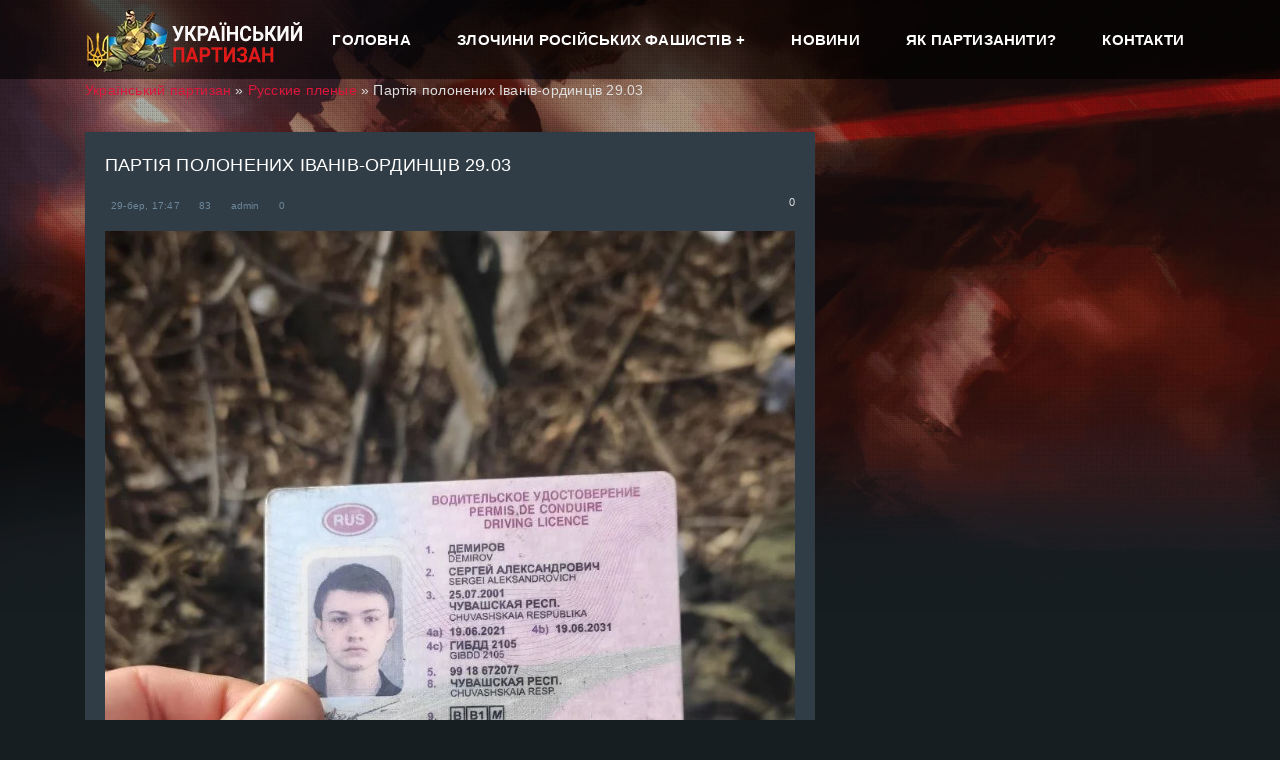

--- FILE ---
content_type: text/html
request_url: https://partizan.kampot.org.ua/plenie/155-partiia-polonenykh-ivaniv-ordynciv-2903.html
body_size: 4262
content:
<!DOCTYPE html><html lang="uk"><head>    <meta name="google-site-verification" content="cnVIAjcQWuBcET39FQ7dmwUXaav7LmPzOnn1LIZys0g">    <meta name="msvalidate.01" content="DB2F2178C9AC7CE9C5C1A1AC4BB40B16"><meta http-equiv="X-UA-Compatible" content="IE=edge"><meta name="viewport" content="width=device-width, initial-scale=1"><title>Партія полонених Іванів-ординців 29.03 » Український партизан</title><meta name="charset" content="utf-8"><meta name="title" content="Партія полонених Іванів-ординців 29.03 » Український партизан"><link rel="canonical" href="https://partizan.kampot.org.ua/plenie/155-partiia-polonenykh-ivaniv-ordynciv-2903.html"> <link rel="search" type="application/opensearchdescription+xml" title="Український партизан" href="../index.php?do=opensearch"><meta property="twitter:title" content="Партія полонених Іванів-ординців 29.03 » Український партизан"><meta property="twitter:description" content=""><meta property="twitter:url" content="https://xn----7sbba8adcfgb6aivhijyf0pri.xn--j1amh/plenie/155-partiia-polonenykh-ivaniv-ordynciv-2903.html"><meta property="twitter:card" content="summary_large_image"><meta property="twitter:image" content="https://xn----7sbba8adcfgb6aivhijyf0pri.xn--j1amh/uploads/posts/2022-03/img_20220329_174408_898.jpg"><meta property="twitter:description" content=""><meta property="og:type" content="article"><meta property="og:site_name" content="Український партизан"><meta property="og:title" content="Партія полонених Іванів-ординців 29.03 » Український партизан"><meta property="og:description" content=""><meta property="og:url" content="https://xn----7sbba8adcfgb6aivhijyf0pri.xn--j1amh/plenie/155-partiia-polonenykh-ivaniv-ordynciv-2903.html"><meta property="og:image" content="https://xn----7sbba8adcfgb6aivhijyf0pri.xn--j1amh/uploads/posts/2022-03/img_20220329_174408_898.jpg"><meta property="og:description" content="">        <link rel="apple-touch-icon" sizes="180x180" href="/templates/Partizan/images/ico/apple-touch-icon.png">
	<link rel="icon" type="image/png" sizes="32x32" href="/templates/Partizan/images/ico/favicon-32x32.png">
	<link rel="icon" type="image/png" sizes="16x16" href="/templates/Partizan/images/ico/favicon-16x16.png">
	<link rel="manifest" href="/templates/Partizan/images/ico/site.webmanifest">
	<link rel="mask-icon" href="/templates/Partizan/images/ico/safari-pinned-tab.svg" color="#5bbad5">
	<meta name="msapplication-TileColor" content="#00aba9">
	<meta name="theme-color" content="#ffffff">
    <link rel="preconnect" href="https://fonts.googleapis.com">
	<link rel="preconnect" href="https://fonts.gstatic.com" crossorigin="">
    <link href="/css2?family=Material+Icons" rel="stylesheet">
	<link href="/css?family=PT+Sans:400,700&amp;subset=cyrillic" rel="stylesheet">
	<link rel="stylesheet" href="/templates/Partizan/css/style.css"></head><body><header class="nk-header nk-header-opaque">
	<nav class="nk-navbar nk-navbar-top nk-navbar-sticky">
		<div class="container">
			<div class="nk-nav-table">
				<a href="/" class="nk-nav-logo"><img style="min-width:217px;" src="/templates/Partizan/images/logo-3.png" alt="Український партизан"></a>
				<ul class="nk-nav nk-nav-right hidden-md-down" data-nav-mobile="#nk-nav-mobile">
					<li><a href="/">Головна</a></li>
					<li class="nk-drop-item">
						<a href="#">Злочини російських фашистів</a>
						<ul class="dropdown">
							<li><a href="/zlochini/video/index.htm">Відео докази</a></li>
							<li><a href="/zlochini/foto/index.htm">Фото докази</a></li>
                            <li><a href="/zlochini/trofei/index.htm">Трофеї москалів</a></li>
							<li><a href="/zlochini/plenie/index.htm">Полонені кацапи</a></li>						
						</ul>
					</li>
					<li><a href="/news/index.htm">Новини</a></li>
					<li><a href="/viyna/index.htm">Як партизанити?</a></li>
					<li><a href="/20-kontakty.html">Контакти</a></li>
				</ul>
				<ul class="nk-nav nk-nav-right nk-nav-icons">
					<li class="single-icon hidden-lg-up">
						<a href="#" class="no-link-effect" data-nav-toggle="#nk-nav-mobile">
						<span class="nk-icon-burger">
						<span class="nk-t-1"></span>
						<span class="nk-t-2"></span>
						<span class="nk-t-3"></span>
						</span>
						</a>
					</li>
				</ul>
			</div>
		</div>
	</nav>
</header><div id="nk-nav-mobile" class="nk-navbar nk-navbar-side nk-navbar-right-side nk-navbar-overlay-content hidden-lg-up"><div class="nano">	<div class="nano-content"><a href="/" class="nk-nav-logo"><img src="../templates/Partizan/images/logo-3.png" alt="image" width="120"> <u>X</u> </a><div class="nk-navbar-mobile-content"><ul class="nk-nav">		<li class="nk-drop-item"><ul class="dropdown"></ul>	</li></ul></div>	</div></div></div><div class="nk-main">    <div class="container">	        <div class="speedbar"><div class="over"><a href="/">Український партизан</a> » <a href="index.htm">Русские пленые</a> » Партія полонених Іванів-ординців 29.03</div></div>	<div class="nk-gap-2"></div>	<div class="row equal-height vertical-gap">            <div class="col-lg-8">                  <div class="nk-blog-post nk-blog-post-single"><div class="nk-post-text mt-0">	<div class="nk-gap-1"></div>	<h1 class="nk-post-title h4">Партія полонених Іванів-ординців 29.03</h1>	<div class="nk-post-by"><span class="nk-post-date">    <span class="fa fa-calendar"></span> 29-бер, 17:47<span class="fa fa-eye"></span> 83<span class="fa fa-user"></span> admin<span class="fa fa-comments"></span> 0</span><div class="mwrating" style="float:right;"><div class="wmminus"><a href="#" onclick="doRate('minus', '155'); return false;"><i class="fa fa-angle-down"></i></a></div><div class="mwrat"><span id="ratig-layer-155"><span class="ratingtypeplusminus ratingzero">0</span></span></div><div class="wmplus"><a href="#" onclick="doRate('plus', '155'); return false;"><i class="fa fa-angle-up"></i></a></div></div>	</div>	<div class="nk-gap"></div>	<div class="full_story">                               <img src="../uploads/posts/2022-03/img_20220329_174408_898.jpg" alt="Партія полонених Іванів-ординців 29.03">    		<ul class="xfieldimagegallery img-galera"><li><img src="../uploads/posts/2022-03/img_20220329_174429_092.jpg" alt=""></li><li><img src="../uploads/posts/2022-03/img_20220329_174418_224.jpg" alt=""></li><li><img src="../uploads/posts/2022-03/img_20220329_174412_887.jpg" alt=""></li></ul>                               </div>		<div class="nk-gap"></div>	<div class="nk-post-share">	</div></div><div class="nk-gap-2"></div><h3 class="nk-decorated-h-2"><span><span class="text-main-1">Схоже</span> за змістом</span></h3><div class="nk-gap"></div><div class="row multi-columns-row">	<div class="col-md-6"><div class="nk-blog-post"><a href="../zlochini/video/121-rozbomblenyi-tc-retroville.html" class="nk-post-img"><img src="" alt="Розбомблений ТЦ Retroville"><h2 class="nk-post-title h4">Розбомблений ТЦ Retroville</h2></a></div></div><div class="col-md-6"><div class="nk-blog-post"><a href="../news/138-smt-lukianivka-zvilnena-vid-moskovskykh-fashystiv.html" class="nk-post-img"><img src="" alt="Смт. Лук&#039;янівка звільнена від московських фашистів"><h2 class="nk-post-title h4">Смт. Лук&#039;янівка звільнена від московських фашистів</h2></a></div></div><div class="col-md-6"><div class="nk-blog-post"><a href="../mapa/148-mapa-na-28-bereznia-2022.html" class="nk-post-img"><img src="../uploads/posts/2022-03/img_20220328_160552_976.jpg" alt="Мапа на 28 березня 2022"><h2 class="nk-post-title h4">Мапа на 28 березня 2022</h2></a></div></div></div><div class="nk-form"><div class="row sm-gap vertical-gap"></div><div class="nk-gap-1"></div><div class="row"></div><br></div>	<input type="hidden" name="post_id" id="post_id" value="155"><input type="hidden" name="user_hash" value="747970e125a987d4c4157a3ab902f0fb63636fac"></form></div></div></div><div class="col-lg-4"><aside class="nk-sidebar nk-sidebar-right nk-sidebar-sticky">                    
					<div class="nk-widget nk-widget-highlighted">
						<h4 class="nk-widget-title"><span><span class="text-main-1">Останні</span> дописи</span></h4>
						<div class="nk-widget-content">
							<div class="nk-widget-post">
<a href="/mapa/221-mapa-vidvoiovanykh-teretorii-na-3-chervnia.html" class="nk-post-image"><img src="/uploads/posts/2022-06/mapa.jpg" alt="Мапа відвойованих тереторій на 3 червня"></a>
<h3 class="nk-post-title"><a href="/mapa/221-mapa-vidvoiovanykh-teretorii-na-3-chervnia.html">Мапа відвойованих тереторій на 3 червня</a></h3>
<div class="nk-post-date">
<span class="fa fa-calendar"></span> 04-чер, 00:23
<span class="fa fa-eye"></span> 167
</div>
</div><div class="nk-widget-post">
<a href="/viyna/219-viiskovyi-sleng.html" class="nk-post-image"><img src="/uploads/posts/2022-05/fb_img_1653319160598.jpg" alt="Військовий сленг"></a>
<h3 class="nk-post-title"><a href="/viyna/219-viiskovyi-sleng.html">Військовий сленг</a></h3>
<div class="nk-post-date">
<span class="fa fa-calendar"></span> 23-травень, 18:21
<span class="fa fa-eye"></span> 165
</div>
</div><div class="nk-widget-post">
<a href="/fashisti/218-fashyski-artysty-khuila.html" class="nk-post-image"><img src="/uploads/posts/2022-05/img_20220521_125538.jpg" alt="Фашиські артисти хуйла"></a>
<h3 class="nk-post-title"><a href="/fashisti/218-fashyski-artysty-khuila.html">Фашиські артисти хуйла</a></h3>
<div class="nk-post-date">
<span class="fa fa-calendar"></span> 21-травень, 12:58
<span class="fa fa-eye"></span> 170
</div>
</div><div class="nk-widget-post">

<h3 class="nk-post-title"><a href="/fashisti/217-kosmos-stav-fashystom.html">Космос став фашистом</a></h3>
<div class="nk-post-date">
<span class="fa fa-calendar"></span> 16-травень, 11:29
<span class="fa fa-eye"></span> 272
</div>
</div>
						</div>
					</div>                    

					<div class="nk-widget nk-widget-highlighted">
						<h4 class="nk-widget-title"><span><span class="text-main-1">Нові</span> відео</span></h4>
						<div class="nk-widget-content">                            
                            	<div class="nk-plain-video">                                
      <p><!--dle_media_begin:https://youtu.be/cseWp9yow5A--><iframe width="600" height="338" src="https://www.youtube.com/embed/cseWp9yow5A?feature=oembed" frameborder="0" allow="accelerometer; autoplay; clipboard-write; encrypted-media; gyroscope; picture-in-picture" allowfullscreen=""></iframe><!--dle_media_end--></p>
	<div>	<div class="nk-plain-video">                                
      <p><!--dle_media_begin:https://youtu.be/PgAShqrcur8--><iframe width="600" height="338" src="https://www.youtube.com/embed/PgAShqrcur8?feature=oembed" frameborder="0" allow="accelerometer; autoplay; clipboard-write; encrypted-media; gyroscope; picture-in-picture" allowfullscreen=""></iframe><!--dle_media_end--></p>
	<div>
						</div>
					</div>

					<div class="nk-widget nk-widget-highlighted">
						<h4 class="nk-widget-title"><span><span class="text-main-1">Опитування: </span></span></h4>
						<div class="nk-widget-content">
							<script>
<!--
function doVote( event ){

	
	var vote_check = $('#dle-vote input:radio[name=vote_check]:checked').val();
	
	if (typeof vote_check == "undefined" &&  event == "vote") {
		return false;
	}
	
	ShowLoading('');

	$.get(dle_root + "engine/ajax/controller.php?mod=vote", { vote_id: "1", vote_action: event, vote_check: vote_check, vote_skin: dle_skin, user_hash: dle_login_hash }, function(data){

		HideLoading('');

		$("#vote-layer").fadeOut(500, function() {
			$(this).html(data);
			$(this).fadeIn(500);
		});

	});
}
//-->
</script><div id='vote-layer'><h4 class="title">Як має завершитись війна в Україні?</h4>

<form method="post" name="vote">

<div class="vote_list"><div id="dle-vote"><div class="vote"><input id="vote_check0" name="vote_check" type="radio" value="0"><label for="vote_check0"> Звільнити Україну до державних кордонів</label></div><div class="vote"><input id="vote_check1" name="vote_check" type="radio" value="1"><label for="vote_check1"> Поки не розбити все військо окупантів</label></div><div class="vote"><input id="vote_check2" name="vote_check" type="radio" value="2"><label for="vote_check2"> Спалити Москву - це і буде кінець!</label></div></div></div>

  
<input type="hidden" name="vote_action" value="vote">
<input type="hidden" name="vote_id" id="vote_id" value="1">
<button class="nk-btn nk-btn-rounded nk-btn-color-dark-3 nk-btn-hover-color-info" type="submit" onclick="doVote('vote'); return false;">Голосувати</button>
<button class="nk-btn nk-btn-rounded nk-btn-color-main-1" type="button" onclick="doVote('results'); return false;">Результати</button>
</form>
</div>
						</div>
					</div>
                    
                    <div class="nk-widget nk-widget-highlighted">
						<h4 class="nk-widget-title"><span><span class="text-main-1">Патріотичне: </span></span></h4>
						<div class="nk-widget-content">
							<a href="/info/68-patriotychni-kartynky-ta-plakaty.html" class="nk-btn nk-btn-rounded nk-btn-color-dark-3 nk-btn-hover-color-info">Патріотичні картинки</a>
                            <a href="https://ukr-site.org.ua/" class="nk-btn nk-btn-rounded nk-btn-color-dark-3 nk-btn-hover-color-info">Український каталог</a>
                            <a href="https://ardilla-cms.top/" class="nk-btn nk-btn-rounded nk-btn-color-dark-3 nk-btn-hover-color-info">CMS Ardilla (made.in.ua)</a>
						</div>
					</div>
                    
				</div></div></div></div></aside></body></div>	</div></div>    <div class="nk-gap-2"></div><div class="nk-gap-4"></div><footer class="nk-footer">
        
		<div class="row vertical-gap multi-columns-row">
			<div class="col-lg-4">
				<div class="nk-box-2 bg-dark-2">
					<div class="col-lg-5 col-xs-12">
						<a href="/" class="nk-nav-logo"><img style="max-width:100%" src="/templates/Partizan/images/logo-2.png" alt="image"></a>
					</div>
					<div class="col-lg-7 col-xs-12">
                        <h4>Український <b style="color:red;">партизан</b></h4>
						<p>Сайт створений для тих хто буде чинити партизанський спротив Російсько-Фашиським військам, а також ми будемо збирати докази військових злочинів країни агресора.</p>
                        <sup>Copyright &copy; 2022. Всі права захищені. (<a href="/20-kontakty.html">Контакти</a>)</sup>
                    </div>
				</div>

			</div>
			<div class="col-lg-4">
				<div class="nk-feature-1">
					<div class="nk-feature-icon"></div>
					<div class="nk-feature-cont">
						<h3 class="nk-feature-title"><a href="/mapa/index.htm">Мапа</a></h3>
						<h4 class="nk-feature-title text-main-1"><a href="/mapa/index.htm"> бойових дій</a></h4>
					</div>
				</div>
			</div>
			<div class="col-lg-4">
				<div class="nk-feature-1">
					<div class="nk-feature-icon"></div>
					<div class="nk-feature-cont">
						<h3 class="nk-feature-title"><a href="index.htm">Кацапські</a></h3>
						<h4 class="nk-feature-title text-main-1"><a href="index.htm"> трофеї</a></h4>
					</div>
				</div>
			</div>
		</div>        
		
	</footer>	
</div>
<img class="nk-page-background-top" src="/templates/Partizan/images/bg-top.png" alt="image">
<img class="nk-page-background-bottom" src="/templates/Partizan/images/bg-bottom.png" alt="image">

<script src="/engine/classes/js/jquery3.js?v=a58af"></script>
<script src="/engine/classes/js/jqueryui3.js?v=a58af" defer=""></script>
<script src="/engine/classes/js/dle_js.js?v=a58af" defer=""></script>
<script src="/templates/Partizan/js/script.js"></script>
<script src="/templates/Partizan/js/js.min.js"></script>
<script src="/templates/Partizan/js/init.js"></script></body></html>

--- FILE ---
content_type: text/css
request_url: https://partizan.kampot.org.ua/templates/Partizan/css/style.css
body_size: 35314
content:
html{font-family:sans-serif;-ms-text-size-adjust:100%;-webkit-text-size-adjust:100%}body{margin:0}img, iframe {max-width:100%}article,aside,details,figcaption,figure,footer,header,main,menu,nav,section,summary{display:block}audio,canvas,progress,video{display:inline-block}audio:not([controls]){display:none;height:0}progress{vertical-align:baseline}[hidden],template{display:none}a{background-color:transparent}a:active,a:hover{outline-width:0}abbr[title]{border-bottom:none;text-decoration:underline;text-decoration:underline dotted}b,strong{font-weight:inherit}b,strong{font-weight:bolder}dfn{font-style:italic}h1{font-size:2em;margin:.67em 0}mark{background-color:#ff0;color:#000}small{font-size:80%}sub,sup{font-size:75%;line-height:0;position:relative;vertical-align:baseline}sub{bottom:-.25em}sup{top:-.5em}img{border-style:none}svg:not(:root){overflow:hidden}code,kbd,pre,samp{font-family:monospace,monospace;font-size:1em}figure{margin:1em 40px}hr{-webkit-box-sizing:content-box;box-sizing:content-box;height:0;overflow:visible}button,input,select,textarea{font:inherit}optgroup{font-weight:700}button,input,select{overflow:visible}button,input,select,textarea{margin:0}button,select{text-transform:none}[type=button],[type=reset],[type=submit],button{cursor:pointer}[disabled]{cursor:default}[type=reset],[type=submit],button,html [type=button]{-webkit-appearance:button}button::-moz-focus-inner,input::-moz-focus-inner{border:0;padding:0}button:-moz-focusring,input:-moz-focusring{outline:1px dotted ButtonText}fieldset{border:1px solid silver;margin:0 2px;padding:.35em .625em .75em}legend{-webkit-box-sizing:border-box;box-sizing:border-box;color:inherit;display:table;max-width:100%;padding:0;white-space:normal}textarea{overflow:auto}[type=checkbox],[type=radio]{-webkit-box-sizing:border-box;box-sizing:border-box;padding:0}[type=number]::-webkit-inner-spin-button,[type=number]::-webkit-outer-spin-button{height:auto}[type=search]{-webkit-appearance:textfield}[type=search]::-webkit-search-cancel-button,[type=search]::-webkit-search-decoration{-webkit-appearance:none}@media print{*,::after,::before,::first-letter,::first-line{text-shadow:none!important;-webkit-box-shadow:none!important;box-shadow:none!important}a,a:visited{text-decoration:underline}abbr[title]::after{content:" (" attr(title) ")"}blockquote,pre{border:1px solid #999;page-break-inside:avoid}thead{display:table-header-group}img,tr{page-break-inside:avoid}h2,h3,p{orphans:3;widows:3}h2,h3{page-break-after:avoid} .navbar{display:none} .btn>.caret,.dropup>.btn>.caret{border-top-color:#000!important} .tag{border:1px solid #000} .table{border-collapse:collapse!important} .table td,.table th{background-color:#fff!important} .table-bordered td,.table-bordered th{border:1px solid #ddd!important}}html{-webkit-box-sizing:border-box;box-sizing:border-box}*,::after,::before{-webkit-box-sizing:inherit;box-sizing:inherit}@-ms-viewport{width:device-width}html{font-size:16px;-ms-overflow-style:scrollbar;-webkit-tap-highlight-color:transparent}body{font-family:-apple-system,BlinkMacSystemFont,"Segoe UI",Roboto,"Helvetica Neue",Arial,sans-serif;font-size:1rem;line-height:1.5;color:#373a3c;background-color:#fff}[tabindex="-1"]:focus{outline:0!important}h1,h2,h3,h4,h5,h6{margin-top:0;margin-bottom:.5rem}p{margin-top:0;margin-bottom:1rem}abbr[data-original-title],abbr[title]{cursor:help;border-bottom:1px dotted #818a91}address{margin-bottom:1rem;font-style:normal;line-height:inherit}dl,ol,ul{margin-top:0;margin-bottom:1rem}ol ol,ol ul,ul ol,ul ul{margin-bottom:0}dt{font-weight:700}dd{margin-bottom:.5rem;margin-left:0}blockquote{margin:0 0 1rem}a{color:#0275d8;text-decoration:none}a:focus,a:hover{color:#014c8c;text-decoration:underline}a:focus{outline:5px auto -webkit-focus-ring-color;outline-offset:-2px}a:not([href]):not([tabindex]){color:inherit;text-decoration:none}a:not([href]):not([tabindex]):focus,a:not([href]):not([tabindex]):hover{color:inherit;text-decoration:none}a:not([href]):not([tabindex]):focus{outline:0}pre{margin-top:0;margin-bottom:1rem;overflow:auto}figure{margin:0 0 1rem}img{vertical-align:middle}[role=button]{cursor:pointer}[role=button],a,area,button,input,label,select,summary,textarea{-ms-touch-action:manipulation;touch-action:manipulation}table{border-collapse:collapse;background-color:transparent}caption{padding-top:.75rem;padding-bottom:.75rem;color:#818a91;text-align:left;caption-side:bottom}th{text-align:left}label{display:inline-block;margin-bottom:.5rem}button:focus{outline:1px dotted;outline:5px auto -webkit-focus-ring-color}button,input,select,textarea{margin:0;line-height:inherit;border-radius:0}input[type=checkbox]:disabled,input[type=radio]:disabled{cursor:not-allowed}input[type=date],input[type=time],input[type=datetime-local],input[type=month]{-webkit-appearance:listbox}textarea{resize:vertical}fieldset{min-width:0;padding:0;margin:0;border:0}legend{display:block;width:100%;padding:0;margin-bottom:.5rem;font-size:1.5rem;line-height:inherit}input[type=search]{-webkit-appearance:none}output{display:inline-block}[hidden]{display:none!important} .h1,.h2,.h3,.h4,.h5,.h6,h1,h2,h3,h4,h5,h6{margin-bottom:.5rem;font-family:inherit;font-weight:500;line-height:1.1;color:inherit} .h1,h1{font-size:2.5rem} .h2,h2{font-size:2rem} .h3,h3{font-size:1.75rem} .h4,h4{font-size:1.5rem} .h5,h5{font-size:1.25rem} .h6,h6{font-size:1rem} .lead{font-size:1.25rem;font-weight:300} .display-1{font-size:6rem;font-weight:300} .display-2{font-size:5.5rem;font-weight:300} .display-3{font-size:4.5rem;font-weight:300} .display-4{font-size:3.5rem;font-weight:300}hr{margin-top:1rem;margin-bottom:1rem;border:0;border-top:1px solid rgba(0,0,0,.1)} .small,small{font-size:80%;font-weight:400} .mark,mark{padding:.2em;background-color:#fcf8e3} .list-unstyled{padding-left:0;list-style:none} .list-inline{padding-left:0;list-style:none} .list-inline-item{display:inline-block} .list-inline-item:not(:last-child){margin-right:5px} .initialism{font-size:90%;text-transform:uppercase} .blockquote{padding:.5rem 1rem;margin-bottom:1rem;font-size:1.25rem;border-left:.25rem solid #eceeef} .blockquote-footer{display:block;font-size:80%;color:#818a91} .blockquote-footer::before{content:"\2014 \00A0"} .blockquote-reverse{padding-right:1rem;padding-left:0;text-align:right;border-right:.25rem solid #eceeef;border-left:0} .blockquote-reverse .blockquote-footer::before{content:""} .blockquote-reverse .blockquote-footer::after{content:"\00A0 \2014"}dl.row>dd+dt{clear:left} .carousel-inner>.carousel-item>a>img,.carousel-inner>.carousel-item>img,.img-fluid{display:block;max-width:100%;height:auto} .img-rounded{border-radius:.3rem} .img-thumbnail{padding:.25rem;background-color:#fff;border:1px solid #ddd;border-radius:.25rem;-webkit-transition:all .2s ease-in-out;-o-transition:all .2s ease-in-out;transition:all .2s ease-in-out;display:inline-block;max-width:100%;height:auto} .img-circle{border-radius:50%} .figure{display:inline-block} .figure-img{margin-bottom:.5rem;line-height:1} .figure-caption{font-size:90%;color:#818a91}code,kbd,pre,samp{font-family:Menlo,Monaco,Consolas,"Liberation Mono","Courier New",monospace}code{padding:.2rem .4rem;font-size:90%;color:#bd4147;background-color:#f7f7f9;border-radius:.25rem}kbd{padding:.2rem .4rem;font-size:90%;color:#fff;background-color:#333;border-radius:.2rem}kbd kbd{padding:0;font-size:100%;font-weight:700}pre{display:block;margin-top:0;margin-bottom:1rem;font-size:90%;color:#373a3c}pre code{padding:0;font-size:inherit;color:inherit;background-color:transparent;border-radius:0} .pre-scrollable{max-height:340px;overflow-y:scroll} .container{margin-left:auto;margin-right:auto;padding-left:15px;padding-right:15px} .container::after{content:"";display:table;clear:both}@media (min-width:544px){.container{max-width:576px}}@media (min-width:768px){.container{max-width:720px}}@media (min-width:992px){.container{max-width:940px}}@media (min-width:1200px){.container{max-width:1140px}} .container-fluid{margin-left:auto;margin-right:auto;padding-left:15px;padding-right:15px} .container-fluid::after{content:"";display:table;clear:both} .row{margin-left:-15px;margin-right:-15px} .row::after{content:"";display:table;clear:both} .col-lg-1,.col-lg-10,.col-lg-11,.col-lg-12,.col-lg-2,.col-lg-3,.col-lg-4,.col-lg-5,.col-lg-6,.col-lg-7,.col-lg-8,.col-lg-9,.col-md-1,.col-md-10,.col-md-11,.col-md-12,.col-md-2,.col-md-3,.col-md-4,.col-md-5,.col-md-6,.col-md-7,.col-md-8,.col-md-9,.col-sm-1,.col-sm-10,.col-sm-11,.col-sm-12,.col-sm-2,.col-sm-3,.col-sm-4,.col-sm-5,.col-sm-6,.col-sm-7,.col-sm-8,.col-sm-9,.col-xl-1,.col-xl-10,.col-xl-11,.col-xl-12,.col-xl-2,.col-xl-3,.col-xl-4,.col-xl-5,.col-xl-6,.col-xl-7,.col-xl-8,.col-xl-9,.col-xs-1,.col-xs-10,.col-xs-11,.col-xs-12,.col-xs-2,.col-xs-3,.col-xs-4,.col-xs-5,.col-xs-6,.col-xs-7,.col-xs-8,.col-xs-9{position:relative;min-height:1px;padding-right:15px;padding-left:15px} .col-xs-1{float:left;width:8.333333%} .col-xs-2{float:left;width:16.666667%} .col-xs-3{float:left;width:25%} .col-xs-4{float:left;width:33.333333%} .col-xs-5{float:left;width:41.666667%} .col-xs-6{float:left;width:50%} .col-xs-7{float:left;width:58.333333%} .col-xs-8{float:left;width:66.666667%} .col-xs-9{float:left;width:75%} .col-xs-10{float:left;width:83.333333%} .col-xs-11{float:left;width:91.666667%} .col-xs-12{float:left;width:100%} .pull-xs-0{right:auto} .pull-xs-1{right:8.333333%} .pull-xs-2{right:16.666667%} .pull-xs-3{right:25%} .pull-xs-4{right:33.333333%} .pull-xs-5{right:41.666667%} .pull-xs-6{right:50%} .pull-xs-7{right:58.333333%} .pull-xs-8{right:66.666667%} .pull-xs-9{right:75%} .pull-xs-10{right:83.333333%} .pull-xs-11{right:91.666667%} .pull-xs-12{right:100%} .push-xs-0{left:auto} .push-xs-1{left:8.333333%} .push-xs-2{left:16.666667%} .push-xs-3{left:25%} .push-xs-4{left:33.333333%} .push-xs-5{left:41.666667%} .push-xs-6{left:50%} .push-xs-7{left:58.333333%} .push-xs-8{left:66.666667%} .push-xs-9{left:75%} .push-xs-10{left:83.333333%} .push-xs-11{left:91.666667%} .push-xs-12{left:100%} .offset-xs-1{margin-left:8.333333%} .offset-xs-2{margin-left:16.666667%} .offset-xs-3{margin-left:25%} .offset-xs-4{margin-left:33.333333%} .offset-xs-5{margin-left:41.666667%} .offset-xs-6{margin-left:50%} .offset-xs-7{margin-left:58.333333%} .offset-xs-8{margin-left:66.666667%} .offset-xs-9{margin-left:75%} .offset-xs-10{margin-left:83.333333%} .offset-xs-11{margin-left:91.666667%}@media (min-width:544px){.col-sm-1{float:left;width:8.333333%} .col-sm-2{float:left;width:16.666667%} .col-sm-3{float:left;width:25%} .col-sm-4{float:left;width:33.333333%} .col-sm-5{float:left;width:41.666667%} .col-sm-6{float:left;width:50%} .col-sm-7{float:left;width:58.333333%} .col-sm-8{float:left;width:66.666667%} .col-sm-9{float:left;width:75%} .col-sm-10{float:left;width:83.333333%} .col-sm-11{float:left;width:91.666667%} .col-sm-12{float:left;width:100%} .pull-sm-0{right:auto} .pull-sm-1{right:8.333333%} .pull-sm-2{right:16.666667%} .pull-sm-3{right:25%} .pull-sm-4{right:33.333333%} .pull-sm-5{right:41.666667%} .pull-sm-6{right:50%} .pull-sm-7{right:58.333333%} .pull-sm-8{right:66.666667%} .pull-sm-9{right:75%} .pull-sm-10{right:83.333333%} .pull-sm-11{right:91.666667%} .pull-sm-12{right:100%} .push-sm-0{left:auto} .push-sm-1{left:8.333333%} .push-sm-2{left:16.666667%} .push-sm-3{left:25%} .push-sm-4{left:33.333333%} .push-sm-5{left:41.666667%} .push-sm-6{left:50%} .push-sm-7{left:58.333333%} .push-sm-8{left:66.666667%} .push-sm-9{left:75%} .push-sm-10{left:83.333333%} .push-sm-11{left:91.666667%} .push-sm-12{left:100%} .offset-sm-0{margin-left:0} .offset-sm-1{margin-left:8.333333%} .offset-sm-2{margin-left:16.666667%} .offset-sm-3{margin-left:25%} .offset-sm-4{margin-left:33.333333%} .offset-sm-5{margin-left:41.666667%} .offset-sm-6{margin-left:50%} .offset-sm-7{margin-left:58.333333%} .offset-sm-8{margin-left:66.666667%} .offset-sm-9{margin-left:75%} .offset-sm-10{margin-left:83.333333%} .offset-sm-11{margin-left:91.666667%}}@media (min-width:768px){.col-md-1{float:left;width:8.333333%} .col-md-2{float:left;width:16.666667%} .col-md-3{float:left;width:25%} .col-md-4{float:left;width:33.333333%} .col-md-5{float:left;width:41.666667%} .col-md-6{float:left;width:50%} .col-md-7{float:left;width:58.333333%} .col-md-8{float:left;width:66.666667%} .col-md-9{float:left;width:75%} .col-md-10{float:left;width:83.333333%} .col-md-11{float:left;width:91.666667%} .col-md-12{float:left;width:100%} .pull-md-0{right:auto} .pull-md-1{right:8.333333%} .pull-md-2{right:16.666667%} .pull-md-3{right:25%} .pull-md-4{right:33.333333%} .pull-md-5{right:41.666667%} .pull-md-6{right:50%} .pull-md-7{right:58.333333%} .pull-md-8{right:66.666667%} .pull-md-9{right:75%} .pull-md-10{right:83.333333%} .pull-md-11{right:91.666667%} .pull-md-12{right:100%} .push-md-0{left:auto} .push-md-1{left:8.333333%} .push-md-2{left:16.666667%} .push-md-3{left:25%} .push-md-4{left:33.333333%} .push-md-5{left:41.666667%} .push-md-6{left:50%} .push-md-7{left:58.333333%} .push-md-8{left:66.666667%} .push-md-9{left:75%} .push-md-10{left:83.333333%} .push-md-11{left:91.666667%} .push-md-12{left:100%} .offset-md-0{margin-left:0} .offset-md-1{margin-left:8.333333%} .offset-md-2{margin-left:16.666667%} .offset-md-3{margin-left:25%} .offset-md-4{margin-left:33.333333%} .offset-md-5{margin-left:41.666667%} .offset-md-6{margin-left:50%} .offset-md-7{margin-left:58.333333%} .offset-md-8{margin-left:66.666667%} .offset-md-9{margin-left:75%} .offset-md-10{margin-left:83.333333%} .offset-md-11{margin-left:91.666667%}}@media (min-width:992px){.col-lg-1{float:left;width:8.333333%} .col-lg-2{float:left;width:16.666667%} .col-lg-3{float:left;width:25%} .col-lg-4{float:left;width:33.333333%} .col-lg-5{float:left;width:41.666667%} .col-lg-6{float:left;width:50%} .col-lg-7{float:left;width:58.333333%} .col-lg-8{float:left;width:66.666667%} .col-lg-9{float:left;width:75%} .col-lg-10{float:left;width:83.333333%} .col-lg-11{float:left;width:91.666667%} .col-lg-12{float:left;width:100%} .pull-lg-0{right:auto} .pull-lg-1{right:8.333333%} .pull-lg-2{right:16.666667%} .pull-lg-3{right:25%} .pull-lg-4{right:33.333333%} .pull-lg-5{right:41.666667%} .pull-lg-6{right:50%} .pull-lg-7{right:58.333333%} .pull-lg-8{right:66.666667%} .pull-lg-9{right:75%} .pull-lg-10{right:83.333333%} .pull-lg-11{right:91.666667%} .pull-lg-12{right:100%} .push-lg-0{left:auto} .push-lg-1{left:8.333333%} .push-lg-2{left:16.666667%} .push-lg-3{left:25%} .push-lg-4{left:33.333333%} .push-lg-5{left:41.666667%} .push-lg-6{left:50%} .push-lg-7{left:58.333333%} .push-lg-8{left:66.666667%} .push-lg-9{left:75%} .push-lg-10{left:83.333333%} .push-lg-11{left:91.666667%} .push-lg-12{left:100%} .offset-lg-0{margin-left:0} .offset-lg-1{margin-left:8.333333%} .offset-lg-2{margin-left:16.666667%} .offset-lg-3{margin-left:25%} .offset-lg-4{margin-left:33.333333%} .offset-lg-5{margin-left:41.666667%} .offset-lg-6{margin-left:50%} .offset-lg-7{margin-left:58.333333%} .offset-lg-8{margin-left:66.666667%} .offset-lg-9{margin-left:75%} .offset-lg-10{margin-left:83.333333%} .offset-lg-11{margin-left:91.666667%}}@media (min-width:1200px){.col-xl-1{float:left;width:8.333333%} .col-xl-2{float:left;width:16.666667%} .col-xl-3{float:left;width:25%} .col-xl-4{float:left;width:33.333333%} .col-xl-5{float:left;width:41.666667%} .col-xl-6{float:left;width:50%} .col-xl-7{float:left;width:58.333333%} .col-xl-8{float:left;width:66.666667%} .col-xl-9{float:left;width:75%} .col-xl-10{float:left;width:83.333333%} .col-xl-11{float:left;width:91.666667%} .col-xl-12{float:left;width:100%} .pull-xl-0{right:auto} .pull-xl-1{right:8.333333%} .pull-xl-2{right:16.666667%} .pull-xl-3{right:25%} .pull-xl-4{right:33.333333%} .pull-xl-5{right:41.666667%} .pull-xl-6{right:50%} .pull-xl-7{right:58.333333%} .pull-xl-8{right:66.666667%} .pull-xl-9{right:75%} .pull-xl-10{right:83.333333%} .pull-xl-11{right:91.666667%} .pull-xl-12{right:100%} .push-xl-0{left:auto} .push-xl-1{left:8.333333%} .push-xl-2{left:16.666667%} .push-xl-3{left:25%} .push-xl-4{left:33.333333%} .push-xl-5{left:41.666667%} .push-xl-6{left:50%} .push-xl-7{left:58.333333%} .push-xl-8{left:66.666667%} .push-xl-9{left:75%} .push-xl-10{left:83.333333%} .push-xl-11{left:91.666667%} .push-xl-12{left:100%} .offset-xl-0{margin-left:0} .offset-xl-1{margin-left:8.333333%} .offset-xl-2{margin-left:16.666667%} .offset-xl-3{margin-left:25%} .offset-xl-4{margin-left:33.333333%} .offset-xl-5{margin-left:41.666667%} .offset-xl-6{margin-left:50%} .offset-xl-7{margin-left:58.333333%} .offset-xl-8{margin-left:66.666667%} .offset-xl-9{margin-left:75%} .offset-xl-10{margin-left:83.333333%} .offset-xl-11{margin-left:91.666667%}} .table{width:100%;max-width:100%;margin-bottom:1rem} .table td,.table th{padding:.75rem;vertical-align:top;border-top:1px solid #eceeef} .table thead th{vertical-align:bottom;border-bottom:2px solid #eceeef} .table tbody+tbody{border-top:2px solid #eceeef} .table .table{background-color:#fff} .table-sm td,.table-sm th{padding:.3rem} .table-bordered{border:1px solid #eceeef} .table-bordered td,.table-bordered th{border:1px solid #eceeef} .table-bordered thead td,.table-bordered thead th{border-bottom-width:2px} .table-striped tbody tr:nth-of-type(odd){background-color:rgba(0,0,0,.05)} .table-hover tbody tr:hover{background-color:rgba(0,0,0,.075)} .table-active,.table-active>td,.table-active>th{background-color:rgba(0,0,0,.075)} .table-hover .table-active:hover{background-color:rgba(0,0,0,.075)} .table-hover .table-active:hover>td,.table-hover .table-active:hover>th{background-color:rgba(0,0,0,.075)} .table-success,.table-success>td,.table-success>th{background-color:#dff0d8} .table-hover .table-success:hover{background-color:#d0e9c6} .table-hover .table-success:hover>td,.table-hover .table-success:hover>th{background-color:#d0e9c6} .table-info,.table-info>td,.table-info>th{background-color:#d9edf7} .table-hover .table-info:hover{background-color:#c4e3f3} .table-hover .table-info:hover>td,.table-hover .table-info:hover>th{background-color:#c4e3f3} .table-warning,.table-warning>td,.table-warning>th{background-color:#fcf8e3} .table-hover .table-warning:hover{background-color:#faf2cc} .table-hover .table-warning:hover>td,.table-hover .table-warning:hover>th{background-color:#faf2cc} .table-danger,.table-danger>td,.table-danger>th{background-color:#f2dede} .table-hover .table-danger:hover{background-color:#ebcccc} .table-hover .table-danger:hover>td,.table-hover .table-danger:hover>th{background-color:#ebcccc} .thead-inverse th{color:#fff;background-color:#373a3c} .thead-default th{color:#55595c;background-color:#eceeef} .table-inverse{color:#eceeef;background-color:#373a3c} .table-inverse td,.table-inverse th,.table-inverse thead th{border-color:#55595c} .table-inverse.table-bordered{border:0} .table-responsive{display:block;width:100%;min-height:.01%;overflow-x:auto} .table-reflow thead{float:left} .table-reflow tbody{display:block;white-space:nowrap} .table-reflow td,.table-reflow th{border-top:1px solid #eceeef;border-left:1px solid #eceeef} .table-reflow td:last-child,.table-reflow th:last-child{border-right:1px solid #eceeef} .table-reflow tbody:last-child tr:last-child td,.table-reflow tbody:last-child tr:last-child th,.table-reflow tfoot:last-child tr:last-child td,.table-reflow tfoot:last-child tr:last-child th,.table-reflow thead:last-child tr:last-child td,.table-reflow thead:last-child tr:last-child th{border-bottom:1px solid #eceeef} .table-reflow tr{float:left} .table-reflow tr td,.table-reflow tr th{display:block!important;border:1px solid #eceeef} .form-control{display:block;width:100%;padding:.5rem .75rem;font-size:1rem;line-height:1.25;color:#55595c;background-color:#fff;background-image:none;-webkit-background-clip:padding-box;background-clip:padding-box;border:1px solid rgba(0,0,0,.15);border-radius:.25rem} .form-control::-ms-expand{background-color:transparent;border:0} .form-control:focus{color:#55595c;background-color:#fff;border-color:#66afe9;outline:0} .form-control::-webkit-input-placeholder{color:#999;opacity:1} .form-control::-moz-placeholder{color:#999;opacity:1} .form-control:-ms-input-placeholder{color:#999;opacity:1} .form-control::placeholder{color:#999;opacity:1} .form-control:disabled,.form-control[readonly]{background-color:#eceeef;opacity:1} .form-control:disabled{cursor:not-allowed}select.form-control:not([size]):not([multiple]){height:2.5rem}select.form-control:focus::-ms-value{color:#55595c;background-color:#fff} .form-control-file,.form-control-range{display:block} .col-form-label{padding-top:.5rem;padding-bottom:.5rem;margin-bottom:0} .col-form-label-lg{padding-top:.75rem;padding-bottom:.75rem;font-size:1.25rem} .col-form-label-sm{padding-top:.25rem;padding-bottom:.25rem;font-size:.875rem} .col-form-legend{padding-top:.5rem;padding-bottom:.5rem;margin-bottom:0;font-size:1rem} .form-control-static{min-height:2.5rem;padding-top:.5rem;padding-bottom:.5rem;margin-bottom:0} .form-control-static.form-control-lg,.form-control-static.form-control-sm,.input-group-lg>.form-control-static.form-control,.input-group-lg>.form-control-static.input-group-addon,.input-group-lg>.input-group-btn>.form-control-static.btn,.input-group-sm>.form-control-static.form-control,.input-group-sm>.form-control-static.input-group-addon,.input-group-sm>.input-group-btn>.form-control-static.btn{padding-right:0;padding-left:0} .form-control-sm,.input-group-sm>.form-control,.input-group-sm>.input-group-addon,.input-group-sm>.input-group-btn>.btn{padding:.25rem .5rem;font-size:.875rem;border-radius:.2rem} .input-group-sm>.input-group-btn>select.btn:not([size]):not([multiple]),.input-group-sm>select.form-control:not([size]):not([multiple]),.input-group-sm>select.input-group-addon:not([size]):not([multiple]),select.form-control-sm:not([size]):not([multiple]){height:1.8125rem} .form-control-lg,.input-group-lg>.form-control,.input-group-lg>.input-group-addon,.input-group-lg>.input-group-btn>.btn{padding:.75rem 1.5rem;font-size:1.25rem;border-radius:.3rem} .input-group-lg>.input-group-btn>select.btn:not([size]):not([multiple]),.input-group-lg>select.form-control:not([size]):not([multiple]),.input-group-lg>select.input-group-addon:not([size]):not([multiple]),select.form-control-lg:not([size]):not([multiple]){height:3.166667rem} .form-group{margin-bottom:1rem} .form-text{display:block;margin-top:.25rem} .form-check{position:relative;display:block;margin-bottom:.75rem} .form-check+.form-check{margin-top:-.25rem} .form-check.disabled .form-check-label{color:#818a91;cursor:not-allowed} .form-check-label{padding-left:1.25rem;margin-bottom:0;cursor:pointer} .form-check-input{position:absolute;margin-top:.25rem;margin-left:-1.25rem} .form-check-input:only-child{position:static} .form-check-inline{position:relative;display:inline-block;padding-left:1.25rem;margin-bottom:0;vertical-align:middle;cursor:pointer} .form-check-inline+.form-check-inline{margin-left:.75rem} .form-check-inline.disabled{cursor:not-allowed} .form-control-feedback{margin-top:.25rem} .form-control-danger,.form-control-success,.form-control-warning{padding-right:2.25rem;background-repeat:no-repeat;background-position:center right .625rem;-webkit-background-size:1.25rem 1.25rem;background-size:1.25rem 1.25rem} .has-success .checkbox,.has-success .checkbox-inline,.has-success .custom-control,.has-success .form-control-feedback,.has-success .form-control-label,.has-success .radio,.has-success .radio-inline,.has-success.checkbox label,.has-success.checkbox-inline label,.has-success.radio label,.has-success.radio-inline label{color:#5cb85c} .has-success .form-control{border-color:#5cb85c} .has-success .input-group-addon{color:#5cb85c;border-color:#5cb85c;background-color:#eaf6ea} .has-success .form-control-feedback{color:#5cb85c} .has-success .form-control-success{background-image:url("data:image/svg+xml;charset=utf8,%3Csvg xmlns='http://www.w3.org/2000/svg' viewBox='0 0 8 8'%3E%3Cpath fill='%235cb85c' d='M2.3 6.73L.6 4.53c-.4-1.04.46-1.4 1.1-.8l1.1 1.4 3.4-3.8c.6-.63 1.6-.27 1.2.7l-4 4.6c-.43.5-.8.4-1.1.1z'/%3E%3C/svg%3E")} .has-warning .checkbox,.has-warning .checkbox-inline,.has-warning .custom-control,.has-warning .form-control-feedback,.has-warning .form-control-label,.has-warning .radio,.has-warning .radio-inline,.has-warning.checkbox label,.has-warning.checkbox-inline label,.has-warning.radio label,.has-warning.radio-inline label{color:#f0ad4e} .has-warning .form-control{border-color:#f0ad4e} .has-warning .input-group-addon{color:#f0ad4e;border-color:#f0ad4e;background-color:#fff} .has-warning .form-control-feedback{color:#f0ad4e} .has-warning .form-control-warning{background-image:url("data:image/svg+xml;charset=utf8,%3Csvg xmlns='http://www.w3.org/2000/svg' viewBox='0 0 8 8'%3E%3Cpath fill='%23f0ad4e' d='M4.4 5.324h-.8v-2.46h.8zm0 1.42h-.8V5.89h.8zM3.76.63L.04 7.075c-.115.2.016.425.26.426h7.397c.242 0 .372-.226.258-.426C6.726 4.924 5.47 2.79 4.253.63c-.113-.174-.39-.174-.494 0z'/%3E%3C/svg%3E")} .has-danger .checkbox,.has-danger .checkbox-inline,.has-danger .custom-control,.has-danger .form-control-feedback,.has-danger .form-control-label,.has-danger .radio,.has-danger .radio-inline,.has-danger.checkbox label,.has-danger.checkbox-inline label,.has-danger.radio label,.has-danger.radio-inline label{color:#d9534f} .has-danger .form-control{border-color:#d9534f} .has-danger .input-group-addon{color:#d9534f;border-color:#d9534f;background-color:#fdf7f7} .has-danger .form-control-feedback{color:#d9534f} .has-danger .form-control-danger{background-image:url("data:image/svg+xml;charset=utf8,%3Csvg xmlns='http://www.w3.org/2000/svg' fill='%23d9534f' viewBox='-2 -2 7 7'%3E%3Cpath stroke='%23d9534f' d='M0 0l3 3m0-3L0 3'/%3E%3Ccircle r='.5'/%3E%3Ccircle cx='3' r='.5'/%3E%3Ccircle cy='3' r='.5'/%3E%3Ccircle cx='3' cy='3' r='.5'/%3E%3C/svg%3E")}@media (min-width:544px){.form-inline .form-group{display:inline-block;margin-bottom:0;vertical-align:middle} .form-inline .form-control{display:inline-block;width:auto;vertical-align:middle} .form-inline .form-control-static{display:inline-block} .form-inline .input-group{display:inline-table;vertical-align:middle} .form-inline .input-group .form-control,.form-inline .input-group .input-group-addon,.form-inline .input-group .input-group-btn{width:auto} .form-inline .input-group>.form-control{width:100%} .form-inline .form-control-label{margin-bottom:0;vertical-align:middle} .form-inline .form-check{display:inline-block;margin-top:0;margin-bottom:0;vertical-align:middle} .form-inline .form-check-label{padding-left:0} .form-inline .form-check-input{position:relative;margin-left:0} .form-inline .has-feedback .form-control-feedback{top:0}} .btn{display:inline-block;font-weight:400;line-height:1.25;text-align:center;white-space:nowrap;vertical-align:middle;cursor:pointer;-webkit-user-select:none;-moz-user-select:none;-ms-user-select:none;user-select:none;border:1px solid transparent;padding:.5rem 1rem;font-size:1rem;border-radius:.25rem} .btn.active.focus,.btn.active:focus,.btn.focus,.btn:active.focus,.btn:active:focus,.btn:focus{outline:5px auto -webkit-focus-ring-color;outline-offset:-2px} .btn:focus,.btn:hover{text-decoration:none} .btn.focus{text-decoration:none} .btn.active,.btn:active{background-image:none;outline:0} .btn.disabled,.btn:disabled{cursor:not-allowed;opacity:.65}a.btn.disabled,fieldset[disabled] a.btn{pointer-events:none} .btn-primary{color:#fff;background-color:#0275d8;border-color:#0275d8} .btn-primary:hover{color:#fff;background-color:#025aa5;border-color:#01549b} .btn-primary.focus,.btn-primary:focus{color:#fff;background-color:#025aa5;border-color:#01549b} .btn-primary.active,.btn-primary:active,.open>.btn-primary.dropdown-toggle{color:#fff;background-color:#025aa5;border-color:#01549b;background-image:none} .btn-primary.active.focus,.btn-primary.active:focus,.btn-primary.active:hover,.btn-primary:active.focus,.btn-primary:active:focus,.btn-primary:active:hover,.open>.btn-primary.dropdown-toggle.focus,.open>.btn-primary.dropdown-toggle:focus,.open>.btn-primary.dropdown-toggle:hover{color:#fff;background-color:#014682;border-color:#01315a} .btn-primary.disabled.focus,.btn-primary.disabled:focus,.btn-primary:disabled.focus,.btn-primary:disabled:focus{background-color:#0275d8;border-color:#0275d8} .btn-primary.disabled:hover,.btn-primary:disabled:hover{background-color:#0275d8;border-color:#0275d8} .btn-secondary{color:#373a3c;background-color:#fff;border-color:#ccc} .btn-secondary:hover{color:#373a3c;background-color:#e6e6e6;border-color:#adadad} .btn-secondary.focus,.btn-secondary:focus{color:#373a3c;background-color:#e6e6e6;border-color:#adadad} .btn-secondary.active,.btn-secondary:active,.open>.btn-secondary.dropdown-toggle{color:#373a3c;background-color:#e6e6e6;border-color:#adadad;background-image:none} .btn-secondary.active.focus,.btn-secondary.active:focus,.btn-secondary.active:hover,.btn-secondary:active.focus,.btn-secondary:active:focus,.btn-secondary:active:hover,.open>.btn-secondary.dropdown-toggle.focus,.open>.btn-secondary.dropdown-toggle:focus,.open>.btn-secondary.dropdown-toggle:hover{color:#373a3c;background-color:#d4d4d4;border-color:#8c8c8c} .btn-secondary.disabled.focus,.btn-secondary.disabled:focus,.btn-secondary:disabled.focus,.btn-secondary:disabled:focus{background-color:#fff;border-color:#ccc} .btn-secondary.disabled:hover,.btn-secondary:disabled:hover{background-color:#fff;border-color:#ccc} .btn-info{color:#fff;background-color:#5bc0de;border-color:#5bc0de} .btn-info:hover{color:#fff;background-color:#31b0d5;border-color:#2aabd2} .btn-info.focus,.btn-info:focus{color:#fff;background-color:#31b0d5;border-color:#2aabd2} .btn-info.active,.btn-info:active,.open>.btn-info.dropdown-toggle{color:#fff;background-color:#31b0d5;border-color:#2aabd2;background-image:none} .btn-info.active.focus,.btn-info.active:focus,.btn-info.active:hover,.btn-info:active.focus,.btn-info:active:focus,.btn-info:active:hover,.open>.btn-info.dropdown-toggle.focus,.open>.btn-info.dropdown-toggle:focus,.open>.btn-info.dropdown-toggle:hover{color:#fff;background-color:#269abc;border-color:#1f7e9a} .btn-info.disabled.focus,.btn-info.disabled:focus,.btn-info:disabled.focus,.btn-info:disabled:focus{background-color:#5bc0de;border-color:#5bc0de} .btn-info.disabled:hover,.btn-info:disabled:hover{background-color:#5bc0de;border-color:#5bc0de} .btn-success{color:#fff;background-color:#5cb85c;border-color:#5cb85c} .btn-success:hover{color:#fff;background-color:#449d44;border-color:#419641} .btn-success.focus,.btn-success:focus{color:#fff;background-color:#449d44;border-color:#419641} .btn-success.active,.btn-success:active,.open>.btn-success.dropdown-toggle{color:#fff;background-color:#449d44;border-color:#419641;background-image:none} .btn-success.active.focus,.btn-success.active:focus,.btn-success.active:hover,.btn-success:active.focus,.btn-success:active:focus,.btn-success:active:hover,.open>.btn-success.dropdown-toggle.focus,.open>.btn-success.dropdown-toggle:focus,.open>.btn-success.dropdown-toggle:hover{color:#fff;background-color:#398439;border-color:#2d672d} .btn-success.disabled.focus,.btn-success.disabled:focus,.btn-success:disabled.focus,.btn-success:disabled:focus{background-color:#5cb85c;border-color:#5cb85c} .btn-success.disabled:hover,.btn-success:disabled:hover{background-color:#5cb85c;border-color:#5cb85c} .btn-warning{color:#fff;background-color:#f0ad4e;border-color:#f0ad4e} .btn-warning:hover{color:#fff;background-color:#ec971f;border-color:#eb9316} .btn-warning.focus,.btn-warning:focus{color:#fff;background-color:#ec971f;border-color:#eb9316} .btn-warning.active,.btn-warning:active,.open>.btn-warning.dropdown-toggle{color:#fff;background-color:#ec971f;border-color:#eb9316;background-image:none} .btn-warning.active.focus,.btn-warning.active:focus,.btn-warning.active:hover,.btn-warning:active.focus,.btn-warning:active:focus,.btn-warning:active:hover,.open>.btn-warning.dropdown-toggle.focus,.open>.btn-warning.dropdown-toggle:focus,.open>.btn-warning.dropdown-toggle:hover{color:#fff;background-color:#d58512;border-color:#b06d0f} .btn-warning.disabled.focus,.btn-warning.disabled:focus,.btn-warning:disabled.focus,.btn-warning:disabled:focus{background-color:#f0ad4e;border-color:#f0ad4e} .btn-warning.disabled:hover,.btn-warning:disabled:hover{background-color:#f0ad4e;border-color:#f0ad4e} .btn-danger{color:#fff;background-color:#d9534f;border-color:#d9534f} .btn-danger:hover{color:#fff;background-color:#c9302c;border-color:#c12e2a} .btn-danger.focus,.btn-danger:focus{color:#fff;background-color:#c9302c;border-color:#c12e2a} .btn-danger.active,.btn-danger:active,.open>.btn-danger.dropdown-toggle{color:#fff;background-color:#c9302c;border-color:#c12e2a;background-image:none} .btn-danger.active.focus,.btn-danger.active:focus,.btn-danger.active:hover,.btn-danger:active.focus,.btn-danger:active:focus,.btn-danger:active:hover,.open>.btn-danger.dropdown-toggle.focus,.open>.btn-danger.dropdown-toggle:focus,.open>.btn-danger.dropdown-toggle:hover{color:#fff;background-color:#ac2925;border-color:#8b211e} .btn-danger.disabled.focus,.btn-danger.disabled:focus,.btn-danger:disabled.focus,.btn-danger:disabled:focus{background-color:#d9534f;border-color:#d9534f} .btn-danger.disabled:hover,.btn-danger:disabled:hover{background-color:#d9534f;border-color:#d9534f} .btn-outline-primary{color:#0275d8;background-image:none;background-color:transparent;border-color:#0275d8} .btn-outline-primary:hover{color:#fff;background-color:#0275d8;border-color:#0275d8} .btn-outline-primary.focus,.btn-outline-primary:focus{color:#fff;background-color:#0275d8;border-color:#0275d8} .btn-outline-primary.active,.btn-outline-primary:active,.open>.btn-outline-primary.dropdown-toggle{color:#fff;background-color:#0275d8;border-color:#0275d8} .btn-outline-primary.active.focus,.btn-outline-primary.active:focus,.btn-outline-primary.active:hover,.btn-outline-primary:active.focus,.btn-outline-primary:active:focus,.btn-outline-primary:active:hover,.open>.btn-outline-primary.dropdown-toggle.focus,.open>.btn-outline-primary.dropdown-toggle:focus,.open>.btn-outline-primary.dropdown-toggle:hover{color:#fff;background-color:#014682;border-color:#01315a} .btn-outline-primary.disabled.focus,.btn-outline-primary.disabled:focus,.btn-outline-primary:disabled.focus,.btn-outline-primary:disabled:focus{border-color:#43a7fd} .btn-outline-primary.disabled:hover,.btn-outline-primary:disabled:hover{border-color:#43a7fd} .btn-outline-secondary{color:#ccc;background-image:none;background-color:transparent;border-color:#ccc} .btn-outline-secondary:hover{color:#fff;background-color:#ccc;border-color:#ccc} .btn-outline-secondary.focus,.btn-outline-secondary:focus{color:#fff;background-color:#ccc;border-color:#ccc} .btn-outline-secondary.active,.btn-outline-secondary:active,.open>.btn-outline-secondary.dropdown-toggle{color:#fff;background-color:#ccc;border-color:#ccc} .btn-outline-secondary.active.focus,.btn-outline-secondary.active:focus,.btn-outline-secondary.active:hover,.btn-outline-secondary:active.focus,.btn-outline-secondary:active:focus,.btn-outline-secondary:active:hover,.open>.btn-outline-secondary.dropdown-toggle.focus,.open>.btn-outline-secondary.dropdown-toggle:focus,.open>.btn-outline-secondary.dropdown-toggle:hover{color:#fff;background-color:#a1a1a1;border-color:#8c8c8c} .btn-outline-secondary.disabled.focus,.btn-outline-secondary.disabled:focus,.btn-outline-secondary:disabled.focus,.btn-outline-secondary:disabled:focus{border-color:#fff} .btn-outline-secondary.disabled:hover,.btn-outline-secondary:disabled:hover{border-color:#fff} .btn-outline-info{color:#5bc0de;background-image:none;background-color:transparent;border-color:#5bc0de} .btn-outline-info:hover{color:#fff;background-color:#5bc0de;border-color:#5bc0de} .btn-outline-info.focus,.btn-outline-info:focus{color:#fff;background-color:#5bc0de;border-color:#5bc0de} .btn-outline-info.active,.btn-outline-info:active,.open>.btn-outline-info.dropdown-toggle{color:#fff;background-color:#5bc0de;border-color:#5bc0de} .btn-outline-info.active.focus,.btn-outline-info.active:focus,.btn-outline-info.active:hover,.btn-outline-info:active.focus,.btn-outline-info:active:focus,.btn-outline-info:active:hover,.open>.btn-outline-info.dropdown-toggle.focus,.open>.btn-outline-info.dropdown-toggle:focus,.open>.btn-outline-info.dropdown-toggle:hover{color:#fff;background-color:#269abc;border-color:#1f7e9a} .btn-outline-info.disabled.focus,.btn-outline-info.disabled:focus,.btn-outline-info:disabled.focus,.btn-outline-info:disabled:focus{border-color:#b0e1ef} .btn-outline-info.disabled:hover,.btn-outline-info:disabled:hover{border-color:#b0e1ef} .btn-outline-success{color:#5cb85c;background-image:none;background-color:transparent;border-color:#5cb85c} .btn-outline-success:hover{color:#fff;background-color:#5cb85c;border-color:#5cb85c} .btn-outline-success.focus,.btn-outline-success:focus{color:#fff;background-color:#5cb85c;border-color:#5cb85c} .btn-outline-success.active,.btn-outline-success:active,.open>.btn-outline-success.dropdown-toggle{color:#fff;background-color:#5cb85c;border-color:#5cb85c} .btn-outline-success.active.focus,.btn-outline-success.active:focus,.btn-outline-success.active:hover,.btn-outline-success:active.focus,.btn-outline-success:active:focus,.btn-outline-success:active:hover,.open>.btn-outline-success.dropdown-toggle.focus,.open>.btn-outline-success.dropdown-toggle:focus,.open>.btn-outline-success.dropdown-toggle:hover{color:#fff;background-color:#398439;border-color:#2d672d} .btn-outline-success.disabled.focus,.btn-outline-success.disabled:focus,.btn-outline-success:disabled.focus,.btn-outline-success:disabled:focus{border-color:#a3d7a3} .btn-outline-success.disabled:hover,.btn-outline-success:disabled:hover{border-color:#a3d7a3} .btn-outline-warning{color:#f0ad4e;background-image:none;background-color:transparent;border-color:#f0ad4e} .btn-outline-warning:hover{color:#fff;background-color:#f0ad4e;border-color:#f0ad4e} .btn-outline-warning.focus,.btn-outline-warning:focus{color:#fff;background-color:#f0ad4e;border-color:#f0ad4e} .btn-outline-warning.active,.btn-outline-warning:active,.open>.btn-outline-warning.dropdown-toggle{color:#fff;background-color:#f0ad4e;border-color:#f0ad4e} .btn-outline-warning.active.focus,.btn-outline-warning.active:focus,.btn-outline-warning.active:hover,.btn-outline-warning:active.focus,.btn-outline-warning:active:focus,.btn-outline-warning:active:hover,.open>.btn-outline-warning.dropdown-toggle.focus,.open>.btn-outline-warning.dropdown-toggle:focus,.open>.btn-outline-warning.dropdown-toggle:hover{color:#fff;background-color:#d58512;border-color:#b06d0f} .btn-outline-warning.disabled.focus,.btn-outline-warning.disabled:focus,.btn-outline-warning:disabled.focus,.btn-outline-warning:disabled:focus{border-color:#f8d9ac} .btn-outline-warning.disabled:hover,.btn-outline-warning:disabled:hover{border-color:#f8d9ac} .btn-outline-danger{color:#d9534f;background-image:none;background-color:transparent;border-color:#d9534f} .btn-outline-danger:hover{color:#fff;background-color:#d9534f;border-color:#d9534f} .btn-outline-danger.focus,.btn-outline-danger:focus{color:#fff;background-color:#d9534f;border-color:#d9534f} .btn-outline-danger.active,.btn-outline-danger:active,.open>.btn-outline-danger.dropdown-toggle{color:#fff;background-color:#d9534f;border-color:#d9534f} .btn-outline-danger.active.focus,.btn-outline-danger.active:focus,.btn-outline-danger.active:hover,.btn-outline-danger:active.focus,.btn-outline-danger:active:focus,.btn-outline-danger:active:hover,.open>.btn-outline-danger.dropdown-toggle.focus,.open>.btn-outline-danger.dropdown-toggle:focus,.open>.btn-outline-danger.dropdown-toggle:hover{color:#fff;background-color:#ac2925;border-color:#8b211e} .btn-outline-danger.disabled.focus,.btn-outline-danger.disabled:focus,.btn-outline-danger:disabled.focus,.btn-outline-danger:disabled:focus{border-color:#eba5a3} .btn-outline-danger.disabled:hover,.btn-outline-danger:disabled:hover{border-color:#eba5a3} .btn-link{font-weight:400;color:#0275d8;border-radius:0} .btn-link,.btn-link.active,.btn-link:active,.btn-link:disabled{background-color:transparent} .btn-link,.btn-link:active,.btn-link:focus{border-color:transparent} .btn-link:hover{border-color:transparent} .btn-link:focus,.btn-link:hover{color:#014c8c;text-decoration:underline;background-color:transparent} .btn-link:disabled:focus,.btn-link:disabled:hover{color:#818a91;text-decoration:none} .btn-group-lg>.btn,.btn-lg{padding:.75rem 1.5rem;font-size:1.25rem;border-radius:.3rem} .btn-group-sm>.btn,.btn-sm{padding:.25rem .5rem;font-size:.875rem;border-radius:.2rem} .btn-block{display:block;width:100%} .btn-block+.btn-block{margin-top:.5rem}input[type=button].btn-block,input[type=reset].btn-block,input[type=submit].btn-block{width:100%} .fade{opacity:0;-webkit-transition:opacity .15s linear;-o-transition:opacity .15s linear;transition:opacity .15s linear} .fade.in{opacity:1} .collapse{display:none} .collapse.in{display:block} .collapsing{position:relative;height:0;overflow:hidden;-webkit-transition-timing-function:ease;-o-transition-timing-function:ease;transition-timing-function:ease;-webkit-transition-duration:.35s;-o-transition-duration:.35s;transition-duration:.35s;-webkit-transition-property:height;-o-transition-property:height;transition-property:height} .dropdown,.dropup{position:relative} .dropdown-toggle::after{display:inline-block;width:0;height:0;margin-left:.3em;vertical-align:middle;content:"";border-top:.3em solid;border-right:.3em solid transparent;border-left:.3em solid transparent} .dropdown-toggle:focus{outline:0} .dropup .dropdown-toggle::after{border-top:0;border-bottom:.3em solid} .dropdown-menu{position:absolute;top:100%;left:0;z-index:1000;display:none;float:left;min-width:160px;padding:5px 0;margin:2px 0 0;font-size:1rem;color:#373a3c;text-align:left;list-style:none;background-color:#fff;-webkit-background-clip:padding-box;background-clip:padding-box;border:1px solid rgba(0,0,0,.15);border-radius:.25rem} .dropdown-divider{height:1px;margin:.5rem 0;overflow:hidden;background-color:#e5e5e5} .dropdown-item{display:block;width:100%;padding:3px 20px;clear:both;font-weight:400;color:#373a3c;text-align:inherit;white-space:nowrap;background:0 0;border:0} .dropdown-item:focus,.dropdown-item:hover{color:#2b2d2f;text-decoration:none;background-color:#f5f5f5} .dropdown-item.active,.dropdown-item.active:focus,.dropdown-item.active:hover{color:#fff;text-decoration:none;background-color:#0275d8;outline:0} .dropdown-item.disabled,.dropdown-item.disabled:focus,.dropdown-item.disabled:hover{color:#818a91} .dropdown-item.disabled:focus,.dropdown-item.disabled:hover{text-decoration:none;cursor:not-allowed;background-color:transparent;background-image:none;filter:"progid:DXImageTransform.Microsoft.gradient(enabled = false)"} .open>.dropdown-menu{display:block} .open>a{outline:0} .dropdown-menu-right{right:0;left:auto} .dropdown-menu-left{right:auto;left:0} .dropdown-header{display:block;padding:5px 20px;font-size:.875rem;color:#818a91;white-space:nowrap} .dropdown-backdrop{position:fixed;top:0;right:0;bottom:0;left:0;z-index:990} .dropup .caret,.navbar-fixed-bottom .dropdown .caret{content:"";border-top:0;border-bottom:.3em solid} .dropup .dropdown-menu,.navbar-fixed-bottom .dropdown .dropdown-menu{top:auto;bottom:100%;margin-bottom:2px} .btn-group,.btn-group-vertical{position:relative;display:inline-block;vertical-align:middle} .btn-group-vertical>.btn,.btn-group>.btn{position:relative;float:left} .btn-group-vertical>.btn.active,.btn-group-vertical>.btn:active,.btn-group-vertical>.btn:focus,.btn-group>.btn.active,.btn-group>.btn:active,.btn-group>.btn:focus{z-index:2} .btn-group-vertical>.btn:hover,.btn-group>.btn:hover{z-index:2} .btn-group .btn+.btn,.btn-group .btn+.btn-group,.btn-group .btn-group+.btn,.btn-group .btn-group+.btn-group{margin-left:-1px} .btn-toolbar{margin-left:-.5rem} .btn-toolbar::after{content:"";display:table;clear:both} .btn-toolbar .btn-group,.btn-toolbar .input-group{float:left} .btn-toolbar>.btn,.btn-toolbar>.btn-group,.btn-toolbar>.input-group{margin-left:.5rem} .btn-group>.btn:not(:first-child):not(:last-child):not(.dropdown-toggle){border-radius:0} .btn-group>.btn:first-child{margin-left:0} .btn-group>.btn:first-child:not(:last-child):not(.dropdown-toggle){border-bottom-right-radius:0;border-top-right-radius:0} .btn-group>.btn:last-child:not(:first-child),.btn-group>.dropdown-toggle:not(:first-child){border-bottom-left-radius:0;border-top-left-radius:0} .btn-group>.btn-group{float:left} .btn-group>.btn-group:not(:first-child):not(:last-child)>.btn{border-radius:0} .btn-group>.btn-group:first-child:not(:last-child)>.btn:last-child,.btn-group>.btn-group:first-child:not(:last-child)>.dropdown-toggle{border-bottom-right-radius:0;border-top-right-radius:0} .btn-group>.btn-group:last-child:not(:first-child)>.btn:first-child{border-bottom-left-radius:0;border-top-left-radius:0} .btn-group .dropdown-toggle:active,.btn-group.open .dropdown-toggle{outline:0} .btn+.dropdown-toggle-split{padding-right:.75rem;padding-left:.75rem} .btn+.dropdown-toggle-split::after{margin-left:0} .btn-group-sm>.btn+.dropdown-toggle-split,.btn-sm+.dropdown-toggle-split{padding-right:.375rem;padding-left:.375rem} .btn-group-lg>.btn+.dropdown-toggle-split,.btn-lg+.dropdown-toggle-split{padding-right:1.125rem;padding-left:1.125rem} .btn .caret{margin-left:0} .btn-group-lg>.btn .caret,.btn-lg .caret{border-width:.3em .3em 0;border-bottom-width:0} .dropup .btn-group-lg>.btn .caret,.dropup .btn-lg .caret{border-width:0 .3em .3em} .btn-group-vertical>.btn,.btn-group-vertical>.btn-group,.btn-group-vertical>.btn-group>.btn{display:block;float:none;width:100%;max-width:100%} .btn-group-vertical>.btn-group::after{content:"";display:table;clear:both} .btn-group-vertical>.btn-group>.btn{float:none} .btn-group-vertical>.btn+.btn,.btn-group-vertical>.btn+.btn-group,.btn-group-vertical>.btn-group+.btn,.btn-group-vertical>.btn-group+.btn-group{margin-top:-1px;margin-left:0} .btn-group-vertical>.btn:not(:first-child):not(:last-child){border-radius:0} .btn-group-vertical>.btn:first-child:not(:last-child){border-bottom-right-radius:0;border-bottom-left-radius:0} .btn-group-vertical>.btn:last-child:not(:first-child){border-top-right-radius:0;border-top-left-radius:0} .btn-group-vertical>.btn-group:not(:first-child):not(:last-child)>.btn{border-radius:0} .btn-group-vertical>.btn-group:first-child:not(:last-child)>.btn:last-child,.btn-group-vertical>.btn-group:first-child:not(:last-child)>.dropdown-toggle{border-bottom-right-radius:0;border-bottom-left-radius:0} .btn-group-vertical>.btn-group:last-child:not(:first-child)>.btn:first-child{border-top-right-radius:0;border-top-left-radius:0}[data-toggle=buttons]>.btn input[type=checkbox],[data-toggle=buttons]>.btn input[type=radio],[data-toggle=buttons]>.btn-group>.btn input[type=checkbox],[data-toggle=buttons]>.btn-group>.btn input[type=radio]{position:absolute;clip:rect(0,0,0,0);pointer-events:none} .input-group{position:relative;width:100%;display:table;border-collapse:separate} .input-group .form-control{position:relative;z-index:2;float:left;width:100%;margin-bottom:0} .input-group .form-control:active,.input-group .form-control:focus,.input-group .form-control:hover{z-index:3} .input-group .form-control,.input-group-addon,.input-group-btn{display:table-cell} .input-group .form-control:not(:first-child):not(:last-child),.input-group-addon:not(:first-child):not(:last-child),.input-group-btn:not(:first-child):not(:last-child){border-radius:0} .input-group-addon,.input-group-btn{width:1%;white-space:nowrap;vertical-align:middle} .input-group-addon{padding:.5rem .75rem;margin-bottom:0;font-size:1rem;font-weight:400;line-height:1.25;color:#55595c;text-align:center;background-color:#eceeef;border:1px solid rgba(0,0,0,.15);border-radius:.25rem} .input-group-addon.form-control-sm,.input-group-sm>.input-group-addon,.input-group-sm>.input-group-btn>.input-group-addon.btn{padding:.25rem .5rem;font-size:.875rem;border-radius:.2rem} .input-group-addon.form-control-lg,.input-group-lg>.input-group-addon,.input-group-lg>.input-group-btn>.input-group-addon.btn{padding:.75rem 1.5rem;font-size:1.25rem;border-radius:.3rem} .input-group-addon input[type=checkbox],.input-group-addon input[type=radio]{margin-top:0} .input-group .form-control:not(:last-child),.input-group-addon:not(:last-child),.input-group-btn:not(:first-child)>.btn-group:not(:last-child)>.btn,.input-group-btn:not(:first-child)>.btn:not(:last-child):not(.dropdown-toggle),.input-group-btn:not(:last-child)>.btn,.input-group-btn:not(:last-child)>.btn-group>.btn,.input-group-btn:not(:last-child)>.dropdown-toggle{border-bottom-right-radius:0;border-top-right-radius:0} .input-group-addon:not(:last-child){border-right:0} .input-group .form-control:not(:first-child),.input-group-addon:not(:first-child),.input-group-btn:not(:first-child)>.btn,.input-group-btn:not(:first-child)>.btn-group>.btn,.input-group-btn:not(:first-child)>.dropdown-toggle,.input-group-btn:not(:last-child)>.btn-group:not(:first-child)>.btn,.input-group-btn:not(:last-child)>.btn:not(:first-child){border-bottom-left-radius:0;border-top-left-radius:0} .form-control+.input-group-addon:not(:first-child){border-left:0} .input-group-btn{position:relative;font-size:0;white-space:nowrap} .input-group-btn>.btn{position:relative} .input-group-btn>.btn+.btn{margin-left:-1px} .input-group-btn>.btn:active,.input-group-btn>.btn:focus,.input-group-btn>.btn:hover{z-index:3} .input-group-btn:not(:last-child)>.btn,.input-group-btn:not(:last-child)>.btn-group{margin-right:-1px} .input-group-btn:not(:first-child)>.btn,.input-group-btn:not(:first-child)>.btn-group{z-index:2;margin-left:-1px} .input-group-btn:not(:first-child)>.btn-group:active,.input-group-btn:not(:first-child)>.btn-group:focus,.input-group-btn:not(:first-child)>.btn-group:hover,.input-group-btn:not(:first-child)>.btn:active,.input-group-btn:not(:first-child)>.btn:focus,.input-group-btn:not(:first-child)>.btn:hover{z-index:3} .custom-control{position:relative;display:inline;padding-left:1.5rem;cursor:pointer} .custom-control+.custom-control{margin-left:1rem} .custom-control-input{position:absolute;z-index:-1;opacity:0} .custom-control-input:checked~.custom-control-indicator{color:#fff;background-color:#0074d9} .custom-control-input:focus~.custom-control-indicator{-webkit-box-shadow:0 0 0 .075rem #fff,0 0 0 .2rem #0074d9;box-shadow:0 0 0 .075rem #fff,0 0 0 .2rem #0074d9} .custom-control-input:active~.custom-control-indicator{color:#fff;background-color:#84c6ff} .custom-control-input:disabled~.custom-control-indicator{cursor:not-allowed;background-color:#eee} .custom-control-input:disabled~.custom-control-description{color:#767676;cursor:not-allowed} .custom-control-indicator{position:absolute;top:.0625rem;left:0;display:block;width:1rem;height:1rem;pointer-events:none;-webkit-user-select:none;-moz-user-select:none;-ms-user-select:none;user-select:none;background-color:#ddd;background-repeat:no-repeat;background-position:center center;-webkit-background-size:50% 50%;background-size:50% 50%} .custom-checkbox .custom-control-indicator{border-radius:.25rem} .custom-checkbox .custom-control-input:checked~.custom-control-indicator{background-image:url("data:image/svg+xml;charset=utf8,%3Csvg xmlns='http://www.w3.org/2000/svg' viewBox='0 0 8 8'%3E%3Cpath fill='%23fff' d='M6.564.75l-3.59 3.612-1.538-1.55L0 4.26 2.974 7.25 8 2.193z'/%3E%3C/svg%3E")} .custom-checkbox .custom-control-input:indeterminate~.custom-control-indicator{background-color:#0074d9;background-image:url("data:image/svg+xml;charset=utf8,%3Csvg xmlns='http://www.w3.org/2000/svg' viewBox='0 0 4 4'%3E%3Cpath stroke='%23fff' d='M0 2h4'/%3E%3C/svg%3E")} .custom-radio .custom-control-indicator{border-radius:50%} .custom-radio .custom-control-input:checked~.custom-control-indicator{background-image:url("data:image/svg+xml;charset=utf8,%3Csvg xmlns='http://www.w3.org/2000/svg' viewBox='-4 -4 8 8'%3E%3Ccircle r='3' fill='%23fff'/%3E%3C/svg%3E")} .custom-controls-stacked .custom-control{display:inline} .custom-controls-stacked .custom-control::after{display:block;margin-bottom:.25rem;content:""} .custom-controls-stacked .custom-control+.custom-control{margin-left:0} .custom-select{display:inline-block;max-width:100%;padding:.375rem 1.75rem .375rem .75rem;padding-right:.75rem\9;color:#55595c;vertical-align:middle;background:#fff url("data:image/svg+xml;charset=utf8,%3Csvg xmlns='http://www.w3.org/2000/svg' viewBox='0 0 4 5'%3E%3Cpath fill='%23333' d='M2 0L0 2h4zm0 5L0 3h4z'/%3E%3C/svg%3E") no-repeat right .75rem center;background-image:none\9;-webkit-background-size:8px 10px;background-size:8px 10px;border:1px solid rgba(0,0,0,.15);border-radius:.25rem;-moz-appearance:none;-webkit-appearance:none} .custom-select:focus{border-color:#51a7e8;outline:0} .custom-select:focus::-ms-value{color:#55595c;background-color:#fff} .custom-select:disabled{color:#818a91;cursor:not-allowed;background-color:#eceeef} .custom-select::-ms-expand{opacity:0} .custom-select-sm{padding-top:.375rem;padding-bottom:.375rem;font-size:75%} .custom-file{position:relative;display:inline-block;max-width:100%;height:2.5rem;cursor:pointer} .custom-file-input{min-width:14rem;max-width:100%;margin:0;filter:alpha(opacity=0);opacity:0} .custom-file-control{position:absolute;top:0;right:0;left:0;z-index:5;height:2.5rem;padding:.5rem 1rem;line-height:1.5;color:#555;-webkit-user-select:none;-moz-user-select:none;-ms-user-select:none;user-select:none;background-color:#fff;border:1px solid #ddd;border-radius:.25rem} .custom-file-control:lang(en)::after{content:"Choose file..."} .custom-file-control::before{position:absolute;top:-1px;right:-1px;bottom:-1px;z-index:6;display:block;height:2.5rem;padding:.5rem 1rem;line-height:1.5;color:#555;background-color:#eee;border:1px solid #ddd;border-radius:0 .25rem .25rem 0} .custom-file-control:lang(en)::before{content:"Browse"} .nav{padding-left:0;margin-bottom:0;list-style:none} .nav-link{display:inline-block} .nav-link:focus,.nav-link:hover{text-decoration:none} .nav-link.disabled{color:#818a91} .nav-link.disabled,.nav-link.disabled:focus,.nav-link.disabled:hover{color:#818a91;cursor:not-allowed;background-color:transparent} .nav-inline .nav-item{display:inline-block} .nav-inline .nav-item+.nav-item,.nav-inline .nav-link+.nav-link{margin-left:1rem} .nav-tabs{border-bottom:1px solid #ddd} .nav-tabs::after{content:"";display:table;clear:both} .nav-tabs .nav-item{float:left;margin-bottom:-1px} .nav-tabs .nav-item+.nav-item{margin-left:.2rem} .nav-tabs .nav-link{display:block;padding:.5em 1em;border:1px solid transparent;border-top-right-radius:.25rem;border-top-left-radius:.25rem} .nav-tabs .nav-link:focus,.nav-tabs .nav-link:hover{border-color:#eceeef #eceeef #ddd} .nav-tabs .nav-link.disabled,.nav-tabs .nav-link.disabled:focus,.nav-tabs .nav-link.disabled:hover{color:#818a91;background-color:transparent;border-color:transparent} .nav-tabs .nav-item.open .nav-link,.nav-tabs .nav-item.open .nav-link:focus,.nav-tabs .nav-item.open .nav-link:hover,.nav-tabs .nav-link.active,.nav-tabs .nav-link.active:focus,.nav-tabs .nav-link.active:hover{color:#55595c;background-color:#fff;border-color:#ddd #ddd transparent} .nav-tabs .dropdown-menu{margin-top:-1px;border-top-right-radius:0;border-top-left-radius:0} .nav-pills::after{content:"";display:table;clear:both} .nav-pills .nav-item{float:left} .nav-pills .nav-item+.nav-item{margin-left:.2rem} .nav-pills .nav-link{display:block;padding:.5em 1em;border-radius:.25rem} .nav-pills .nav-item.open .nav-link,.nav-pills .nav-item.open .nav-link:focus,.nav-pills .nav-item.open .nav-link:hover,.nav-pills .nav-link.active,.nav-pills .nav-link.active:focus,.nav-pills .nav-link.active:hover{color:#fff;cursor:default;background-color:#0275d8} .nav-stacked .nav-item{display:block;float:none} .nav-stacked .nav-item+.nav-item{margin-top:.2rem;margin-left:0} .tab-content>.tab-pane{display:none} .tab-content>.active{display:block} .navbar{position:relative;padding:.5rem 1rem} .navbar::after{content:"";display:table;clear:both}@media (min-width:544px){.navbar{border-radius:.25rem}} .navbar-full{z-index:1000}@media (min-width:544px){.navbar-full{border-radius:0}} .navbar-fixed-bottom,.navbar-fixed-top{position:fixed;right:0;left:0;z-index:1030}@media (min-width:544px){.navbar-fixed-bottom,.navbar-fixed-top{border-radius:0}} .navbar-fixed-top{top:0} .navbar-fixed-bottom{bottom:0} .navbar-sticky-top{position:-webkit-sticky;position:sticky;top:0;z-index:1030;width:100%}@media (min-width:544px){.navbar-sticky-top{border-radius:0}} .navbar-brand{float:left;padding-top:.25rem;padding-bottom:.25rem;margin-right:1rem;font-size:1.25rem} .navbar-brand:focus,.navbar-brand:hover{text-decoration:none} .navbar-brand>img{display:block} .navbar-divider{float:left;width:1px;padding-top:.425rem;padding-bottom:.425rem;margin-right:1rem;margin-left:1rem;overflow:hidden} .navbar-divider::before{content:"\00a0"} .navbar-toggler{padding:.5rem .75rem;font-size:1.25rem;line-height:1;background:0 0;border:1px solid transparent;border-radius:.25rem} .navbar-toggler:focus,.navbar-toggler:hover{text-decoration:none} .navbar-nav .nav-item{float:left} .navbar-nav .nav-link{display:block;padding-top:.425rem;padding-bottom:.425rem} .navbar-nav .nav-link+.nav-link{margin-left:1rem} .navbar-nav .nav-item+.nav-item{margin-left:1rem} .navbar-light .navbar-brand{color:rgba(0,0,0,.8)} .navbar-light .navbar-brand:focus,.navbar-light .navbar-brand:hover{color:rgba(0,0,0,.8)} .navbar-light .navbar-nav .nav-link{color:rgba(0,0,0,.3)} .navbar-light .navbar-nav .nav-link:focus,.navbar-light .navbar-nav .nav-link:hover{color:rgba(0,0,0,.6)} .navbar-light .navbar-nav .active>.nav-link,.navbar-light .navbar-nav .active>.nav-link:focus,.navbar-light .navbar-nav .active>.nav-link:hover,.navbar-light .navbar-nav .nav-link.active,.navbar-light .navbar-nav .nav-link.active:focus,.navbar-light .navbar-nav .nav-link.active:hover,.navbar-light .navbar-nav .nav-link.open,.navbar-light .navbar-nav .nav-link.open:focus,.navbar-light .navbar-nav .nav-link.open:hover,.navbar-light .navbar-nav .open>.nav-link,.navbar-light .navbar-nav .open>.nav-link:focus,.navbar-light .navbar-nav .open>.nav-link:hover{color:rgba(0,0,0,.8)} .navbar-light .navbar-divider{background-color:rgba(0,0,0,.075)} .navbar-dark .navbar-brand{color:#fff} .navbar-dark .navbar-brand:focus,.navbar-dark .navbar-brand:hover{color:#fff} .navbar-dark .navbar-nav .nav-link{color:rgba(255,255,255,.5)} .navbar-dark .navbar-nav .nav-link:focus,.navbar-dark .navbar-nav .nav-link:hover{color:rgba(255,255,255,.75)} .navbar-dark .navbar-nav .active>.nav-link,.navbar-dark .navbar-nav .active>.nav-link:focus,.navbar-dark .navbar-nav .active>.nav-link:hover,.navbar-dark .navbar-nav .nav-link.active,.navbar-dark .navbar-nav .nav-link.active:focus,.navbar-dark .navbar-nav .nav-link.active:hover,.navbar-dark .navbar-nav .nav-link.open,.navbar-dark .navbar-nav .nav-link.open:focus,.navbar-dark .navbar-nav .nav-link.open:hover,.navbar-dark .navbar-nav .open>.nav-link,.navbar-dark .navbar-nav .open>.nav-link:focus,.navbar-dark .navbar-nav .open>.nav-link:hover{color:#fff} .navbar-dark .navbar-divider{background-color:rgba(255,255,255,.075)} .navbar-toggleable-xs::after{content:"";display:table;clear:both}@media (max-width:543px){.navbar-toggleable-xs .navbar-nav .nav-item{float:none;margin-left:0}}@media (min-width:544px){.navbar-toggleable-xs{display:block!important}} .navbar-toggleable-sm::after{content:"";display:table;clear:both}@media (max-width:767px){.navbar-toggleable-sm .navbar-nav .nav-item{float:none;margin-left:0}}@media (min-width:768px){.navbar-toggleable-sm{display:block!important}} .navbar-toggleable-md::after{content:"";display:table;clear:both}@media (max-width:991px){.navbar-toggleable-md .navbar-nav .nav-item{float:none;margin-left:0}}@media (min-width:992px){.navbar-toggleable-md{display:block!important}} .card{position:relative;display:block;margin-bottom:.75rem;background-color:#fff;border-radius:.25rem;border:1px solid rgba(0,0,0,.125)} .card-block{padding:1.25rem} .card-block::after{content:"";display:table;clear:both} .card-title{margin-bottom:.75rem} .card-subtitle{margin-top:-.375rem;margin-bottom:0} .card-text:last-child{margin-bottom:0} .card-link:hover{text-decoration:none} .card-link+.card-link{margin-left:1.25rem} .card>.list-group:first-child .list-group-item:first-child{border-top-right-radius:.25rem;border-top-left-radius:.25rem} .card>.list-group:last-child .list-group-item:last-child{border-bottom-right-radius:.25rem;border-bottom-left-radius:.25rem} .card-header{padding:.75rem 1.25rem;background-color:#f5f5f5;border-bottom:1px solid rgba(0,0,0,.125)} .card-header::after{content:"";display:table;clear:both} .card-header:first-child{border-radius:.25rem .25rem 0 0} .card-footer{padding:.75rem 1.25rem;background-color:#f5f5f5;border-top:1px solid rgba(0,0,0,.125)} .card-footer::after{content:"";display:table;clear:both} .card-footer:last-child{border-radius:0 0 .25rem .25rem} .card-header-tabs{margin-right:-.625rem;margin-bottom:-.75rem;margin-left:-.625rem;border-bottom:0} .card-header-pills{margin-right:-.625rem;margin-left:-.625rem} .card-primary{background-color:#0275d8;border-color:#0275d8} .card-primary .card-footer,.card-primary .card-header{background-color:transparent} .card-success{background-color:#5cb85c;border-color:#5cb85c} .card-success .card-footer,.card-success .card-header{background-color:transparent} .card-info{background-color:#5bc0de;border-color:#5bc0de} .card-info .card-footer,.card-info .card-header{background-color:transparent} .card-warning{background-color:#f0ad4e;border-color:#f0ad4e} .card-warning .card-footer,.card-warning .card-header{background-color:transparent} .card-danger{background-color:#d9534f;border-color:#d9534f} .card-danger .card-footer,.card-danger .card-header{background-color:transparent} .card-outline-primary{background-color:transparent;border-color:#0275d8} .card-outline-secondary{background-color:transparent;border-color:#ccc} .card-outline-info{background-color:transparent;border-color:#5bc0de} .card-outline-success{background-color:transparent;border-color:#5cb85c} .card-outline-warning{background-color:transparent;border-color:#f0ad4e} .card-outline-danger{background-color:transparent;border-color:#d9534f} .card-inverse .card-footer,.card-inverse .card-header{border-color:rgba(255,255,255,.2)} .card-inverse .card-blockquote,.card-inverse .card-footer,.card-inverse .card-header,.card-inverse .card-title{color:#fff} .card-inverse .card-blockquote .blockquote-footer,.card-inverse .card-link,.card-inverse .card-subtitle,.card-inverse .card-text{color:rgba(255,255,255,.65)} .card-inverse .card-link:focus,.card-inverse .card-link:hover{color:#fff} .card-blockquote{padding:0;margin-bottom:0;border-left:0} .card-img{border-radius:.25rem} .card-img-overlay{position:absolute;top:0;right:0;bottom:0;left:0;padding:1.25rem} .card-img-top{border-top-right-radius:.25rem;border-top-left-radius:.25rem} .card-img-bottom{border-bottom-right-radius:.25rem;border-bottom-left-radius:.25rem}@media (min-width:544px){.card-deck{display:table;width:100%;margin-bottom:.75rem;table-layout:fixed;border-spacing:1.25rem 0} .card-deck .card{display:table-cell;margin-bottom:0;vertical-align:top} .card-deck-wrapper{margin-right:-1.25rem;margin-left:-1.25rem}}@media (min-width:544px){.card-group{display:table;width:100%;table-layout:fixed} .card-group .card{display:table-cell;vertical-align:top} .card-group .card+.card{margin-left:0;border-left:0} .card-group .card:first-child{border-bottom-right-radius:0;border-top-right-radius:0} .card-group .card:first-child .card-img-top{border-top-right-radius:0} .card-group .card:first-child .card-img-bottom{border-bottom-right-radius:0} .card-group .card:last-child{border-bottom-left-radius:0;border-top-left-radius:0} .card-group .card:last-child .card-img-top{border-top-left-radius:0} .card-group .card:last-child .card-img-bottom{border-bottom-left-radius:0} .card-group .card:not(:first-child):not(:last-child){border-radius:0} .card-group .card:not(:first-child):not(:last-child) .card-img-bottom,.card-group .card:not(:first-child):not(:last-child) .card-img-top{border-radius:0}}@media (min-width:544px){.card-columns{-webkit-column-count:3;-moz-column-count:3;column-count:3;-webkit-column-gap:1.25rem;-moz-column-gap:1.25rem;column-gap:1.25rem} .card-columns .card{display:inline-block;width:100%}} .breadcrumb{padding:.75rem 1rem;margin-bottom:1rem;list-style:none;background-color:#eceeef;border-radius:.25rem} .breadcrumb::after{content:"";display:table;clear:both} .breadcrumb-item{float:left} .breadcrumb-item+.breadcrumb-item::before{display:inline-block;padding-right:.5rem;padding-left:.5rem;color:#818a91;content:"/"} .breadcrumb-item+.breadcrumb-item:hover::before{text-decoration:underline} .breadcrumb-item+.breadcrumb-item:hover::before{text-decoration:none} .breadcrumb-item.active{color:#818a91} .pagination{display:inline-block;padding-left:0;margin-top:1rem;margin-bottom:1rem;border-radius:.25rem} .page-item{display:inline} .page-item:first-child .page-link{margin-left:0;border-bottom-left-radius:.25rem;border-top-left-radius:.25rem} .page-item:last-child .page-link{border-bottom-right-radius:.25rem;border-top-right-radius:.25rem} .page-item.active .page-link,.page-item.active .page-link:focus,.page-item.active .page-link:hover{z-index:2;color:#fff;cursor:default;background-color:#0275d8;border-color:#0275d8} .page-item.disabled .page-link,.page-item.disabled .page-link:focus,.page-item.disabled .page-link:hover{color:#818a91;pointer-events:none;cursor:not-allowed;background-color:#fff;border-color:#ddd} .page-link{position:relative;float:left;padding:.5rem .75rem;margin-left:-1px;color:#0275d8;text-decoration:none;background-color:#fff;border:1px solid #ddd} .page-link:focus,.page-link:hover{color:#014c8c;background-color:#eceeef;border-color:#ddd} .pagination-lg .page-link{padding:.75rem 1.5rem;font-size:1.25rem} .pagination-lg .page-item:first-child .page-link{border-bottom-left-radius:.3rem;border-top-left-radius:.3rem} .pagination-lg .page-item:last-child .page-link{border-bottom-right-radius:.3rem;border-top-right-radius:.3rem} .pagination-sm .page-link{padding:.275rem .75rem;font-size:.875rem} .pagination-sm .page-item:first-child .page-link{border-bottom-left-radius:.2rem;border-top-left-radius:.2rem} .pagination-sm .page-item:last-child .page-link{border-bottom-right-radius:.2rem;border-top-right-radius:.2rem} .tag{display:inline-block;padding:.25em .4em;font-size:75%;font-weight:700;line-height:1;color:#fff;text-align:center;white-space:nowrap;vertical-align:baseline;border-radius:.25rem} .tag:empty{display:none} .btn .tag{position:relative;top:-1px}a.tag:focus,a.tag:hover{color:#fff;text-decoration:none;cursor:pointer} .tag-pill{padding-right:.6em;padding-left:.6em;border-radius:10rem} .tag-default{background-color:#818a91} .tag-default[href]:focus,.tag-default[href]:hover{background-color:#687077} .tag-primary{background-color:#0275d8} .tag-primary[href]:focus,.tag-primary[href]:hover{background-color:#025aa5} .tag-success{background-color:#5cb85c} .tag-success[href]:focus,.tag-success[href]:hover{background-color:#449d44} .tag-info{background-color:#5bc0de} .tag-info[href]:focus,.tag-info[href]:hover{background-color:#31b0d5} .tag-warning{background-color:#f0ad4e} .tag-warning[href]:focus,.tag-warning[href]:hover{background-color:#ec971f} .tag-danger{background-color:#d9534f} .tag-danger[href]:focus,.tag-danger[href]:hover{background-color:#c9302c} .jumbotron{padding:2rem 1rem;margin-bottom:2rem;background-color:#eceeef;border-radius:.3rem}@media (min-width:544px){.jumbotron{padding:4rem 2rem}} .jumbotron-hr{border-top-color:#d0d5d8} .jumbotron-fluid{padding-right:0;padding-left:0;border-radius:0} .alert{padding:15px;margin-bottom:1rem;border:1px solid transparent;border-radius:.25rem} .alert-heading{color:inherit} .alert-link{font-weight:700} .alert-dismissible{padding-right:35px} .alert-dismissible .close{position:relative;top:-2px;right:-21px;color:inherit} .alert-success{background-color:#dff0d8;border-color:#d0e9c6;color:#3c763d} .alert-success hr{border-top-color:#c1e2b3} .alert-success .alert-link{color:#2b542c} .alert-info{background-color:#d9edf7;border-color:#bcdff1;color:#31708f} .alert-info hr{border-top-color:#a6d5ec} .alert-info .alert-link{color:#245269} .alert-warning{background-color:#fcf8e3;border-color:#faf2cc;color:#8a6d3b} .alert-warning hr{border-top-color:#f7ecb5} .alert-warning .alert-link{color:#66512c} .alert-danger{background-color:#f2dede;border-color:#ebcccc;color:#a94442} .alert-danger hr{border-top-color:#e4b9b9} .alert-danger .alert-link{color:#843534}@-webkit-keyframes progress-bar-stripes{from{background-position:1rem 0}to{background-position:0 0}}@-o-keyframes progress-bar-stripes{from{background-position:1rem 0}to{background-position:0 0}}@keyframes progress-bar-stripes{from{background-position:1rem 0}to{background-position:0 0}} .progress{display:block;width:100%;height:1rem;margin-bottom:1rem} .progress[value]{background-color:#eee;border:0;-webkit-appearance:none;-moz-appearance:none;appearance:none;border-radius:.25rem} .progress[value]::-ms-fill{background-color:#0074d9;border:0} .progress[value]::-moz-progress-bar{background-color:#0074d9;border-bottom-left-radius:.25rem;border-top-left-radius:.25rem} .progress[value]::-webkit-progress-value{background-color:#0074d9;border-bottom-left-radius:.25rem;border-top-left-radius:.25rem} .progress[value="100"]::-moz-progress-bar{border-bottom-right-radius:.25rem;border-top-right-radius:.25rem} .progress[value="100"]::-webkit-progress-value{border-bottom-right-radius:.25rem;border-top-right-radius:.25rem} .progress[value]::-webkit-progress-bar{background-color:#eee;border-radius:.25rem} .progress[value],base::-moz-progress-bar{background-color:#eee;border-radius:.25rem}@media screen and (min-width:0\0){.progress{background-color:#eee;border-radius:.25rem} .progress-bar{display:inline-block;height:1rem;text-indent:-999rem;background-color:#0074d9;border-bottom-left-radius:.25rem;border-top-left-radius:.25rem} .progress[width="100%"]{border-bottom-right-radius:.25rem;border-top-right-radius:.25rem}} .progress-striped[value]::-webkit-progress-value{background-image:-webkit-linear-gradient(45deg,rgba(255,255,255,.15) 25%,transparent 25%,transparent 50%,rgba(255,255,255,.15) 50%,rgba(255,255,255,.15) 75%,transparent 75%,transparent);background-image:linear-gradient(45deg,rgba(255,255,255,.15) 25%,transparent 25%,transparent 50%,rgba(255,255,255,.15) 50%,rgba(255,255,255,.15) 75%,transparent 75%,transparent);-webkit-background-size:1rem 1rem;background-size:1rem 1rem} .progress-striped[value]::-moz-progress-bar{background-image:linear-gradient(45deg,rgba(255,255,255,.15) 25%,transparent 25%,transparent 50%,rgba(255,255,255,.15) 50%,rgba(255,255,255,.15) 75%,transparent 75%,transparent);background-size:1rem 1rem} .progress-striped[value]::-ms-fill{background-image:linear-gradient(45deg,rgba(255,255,255,.15) 25%,transparent 25%,transparent 50%,rgba(255,255,255,.15) 50%,rgba(255,255,255,.15) 75%,transparent 75%,transparent);background-size:1rem 1rem}@media screen and (min-width:0\0){.progress-bar-striped{background-image:-webkit-linear-gradient(45deg,rgba(255,255,255,.15) 25%,transparent 25%,transparent 50%,rgba(255,255,255,.15) 50%,rgba(255,255,255,.15) 75%,transparent 75%,transparent);background-image:-o-linear-gradient(45deg,rgba(255,255,255,.15) 25%,transparent 25%,transparent 50%,rgba(255,255,255,.15) 50%,rgba(255,255,255,.15) 75%,transparent 75%,transparent);background-image:linear-gradient(45deg,rgba(255,255,255,.15) 25%,transparent 25%,transparent 50%,rgba(255,255,255,.15) 50%,rgba(255,255,255,.15) 75%,transparent 75%,transparent);-webkit-background-size:1rem 1rem;background-size:1rem 1rem}} .progress-animated[value]::-webkit-progress-value{-webkit-animation:progress-bar-stripes 2s linear infinite;animation:progress-bar-stripes 2s linear infinite} .progress-animated[value]::-moz-progress-bar{animation:progress-bar-stripes 2s linear infinite}@media screen and (min-width:0\0){.progress-animated .progress-bar-striped{-webkit-animation:progress-bar-stripes 2s linear infinite;-o-animation:progress-bar-stripes 2s linear infinite;animation:progress-bar-stripes 2s linear infinite}} .progress-success[value]::-webkit-progress-value{background-color:#5cb85c} .progress-success[value]::-moz-progress-bar{background-color:#5cb85c} .progress-success[value]::-ms-fill{background-color:#5cb85c}@media screen and (min-width:0\0){.progress-success .progress-bar{background-color:#5cb85c}} .progress-info[value]::-webkit-progress-value{background-color:#5bc0de} .progress-info[value]::-moz-progress-bar{background-color:#5bc0de} .progress-info[value]::-ms-fill{background-color:#5bc0de}@media screen and (min-width:0\0){.progress-info .progress-bar{background-color:#5bc0de}} .progress-warning[value]::-webkit-progress-value{background-color:#f0ad4e} .progress-warning[value]::-moz-progress-bar{background-color:#f0ad4e} .progress-warning[value]::-ms-fill{background-color:#f0ad4e}@media screen and (min-width:0\0){.progress-warning .progress-bar{background-color:#f0ad4e}} .progress-danger[value]::-webkit-progress-value{background-color:#d9534f} .progress-danger[value]::-moz-progress-bar{background-color:#d9534f} .progress-danger[value]::-ms-fill{background-color:#d9534f}@media screen and (min-width:0\0){.progress-danger .progress-bar{background-color:#d9534f}} .media,.media-body{overflow:hidden} .media-body{width:10000px} .media-body,.media-left,.media-right{display:table-cell;vertical-align:top} .media-middle{vertical-align:middle} .media-bottom{vertical-align:bottom} .media-object{display:block} .media-object.img-thumbnail{max-width:none} .media-right{padding-left:10px} .media-left{padding-right:10px} .media-heading{margin-top:0;margin-bottom:5px} .media-list{padding-left:0;list-style:none} .list-group{padding-left:0;margin-bottom:0} .list-group-item{position:relative;display:block;padding:.75rem 1.25rem;margin-bottom:-1px;background-color:#fff;border:1px solid #ddd} .list-group-item:first-child{border-top-right-radius:.25rem;border-top-left-radius:.25rem} .list-group-item:last-child{margin-bottom:0;border-bottom-right-radius:.25rem;border-bottom-left-radius:.25rem} .list-group-item.disabled,.list-group-item.disabled:focus,.list-group-item.disabled:hover{color:#818a91;cursor:not-allowed;background-color:#eceeef} .list-group-item.disabled .list-group-item-heading,.list-group-item.disabled:focus .list-group-item-heading,.list-group-item.disabled:hover .list-group-item-heading{color:inherit} .list-group-item.disabled .list-group-item-text,.list-group-item.disabled:focus .list-group-item-text,.list-group-item.disabled:hover .list-group-item-text{color:#818a91} .list-group-item.active,.list-group-item.active:focus,.list-group-item.active:hover{z-index:2;color:#fff;text-decoration:none;background-color:#0275d8;border-color:#0275d8} .list-group-item.active .list-group-item-heading,.list-group-item.active .list-group-item-heading>.small,.list-group-item.active .list-group-item-heading>small,.list-group-item.active:focus .list-group-item-heading,.list-group-item.active:focus .list-group-item-heading>.small,.list-group-item.active:focus .list-group-item-heading>small,.list-group-item.active:hover .list-group-item-heading,.list-group-item.active:hover .list-group-item-heading>.small,.list-group-item.active:hover .list-group-item-heading>small{color:inherit} .list-group-item.active .list-group-item-text,.list-group-item.active:focus .list-group-item-text,.list-group-item.active:hover .list-group-item-text{color:#a8d6fe} .list-group-flush .list-group-item{border-radius:0} .list-group-item-action{width:100%;color:#555;text-align:inherit} .list-group-item-action .list-group-item-heading{color:#333} .list-group-item-action:focus,.list-group-item-action:hover{color:#555;text-decoration:none;background-color:#f5f5f5} .list-group-item-success{color:#3c763d;background-color:#dff0d8}a.list-group-item-success,button.list-group-item-success{color:#3c763d}a.list-group-item-success .list-group-item-heading,button.list-group-item-success .list-group-item-heading{color:inherit}a.list-group-item-success:focus,a.list-group-item-success:hover,button.list-group-item-success:focus,button.list-group-item-success:hover{color:#3c763d;background-color:#d0e9c6}a.list-group-item-success.active,a.list-group-item-success.active:focus,a.list-group-item-success.active:hover,button.list-group-item-success.active,button.list-group-item-success.active:focus,button.list-group-item-success.active:hover{color:#fff;background-color:#3c763d;border-color:#3c763d} .list-group-item-info{color:#31708f;background-color:#d9edf7}a.list-group-item-info,button.list-group-item-info{color:#31708f}a.list-group-item-info .list-group-item-heading,button.list-group-item-info .list-group-item-heading{color:inherit}a.list-group-item-info:focus,a.list-group-item-info:hover,button.list-group-item-info:focus,button.list-group-item-info:hover{color:#31708f;background-color:#c4e3f3}a.list-group-item-info.active,a.list-group-item-info.active:focus,a.list-group-item-info.active:hover,button.list-group-item-info.active,button.list-group-item-info.active:focus,button.list-group-item-info.active:hover{color:#fff;background-color:#31708f;border-color:#31708f} .list-group-item-warning{color:#8a6d3b;background-color:#fcf8e3}a.list-group-item-warning,button.list-group-item-warning{color:#8a6d3b}a.list-group-item-warning .list-group-item-heading,button.list-group-item-warning .list-group-item-heading{color:inherit}a.list-group-item-warning:focus,a.list-group-item-warning:hover,button.list-group-item-warning:focus,button.list-group-item-warning:hover{color:#8a6d3b;background-color:#faf2cc}a.list-group-item-warning.active,a.list-group-item-warning.active:focus,a.list-group-item-warning.active:hover,button.list-group-item-warning.active,button.list-group-item-warning.active:focus,button.list-group-item-warning.active:hover{color:#fff;background-color:#8a6d3b;border-color:#8a6d3b} .list-group-item-danger{color:#a94442;background-color:#f2dede}a.list-group-item-danger,button.list-group-item-danger{color:#a94442}a.list-group-item-danger .list-group-item-heading,button.list-group-item-danger .list-group-item-heading{color:inherit}a.list-group-item-danger:focus,a.list-group-item-danger:hover,button.list-group-item-danger:focus,button.list-group-item-danger:hover{color:#a94442;background-color:#ebcccc}a.list-group-item-danger.active,a.list-group-item-danger.active:focus,a.list-group-item-danger.active:hover,button.list-group-item-danger.active,button.list-group-item-danger.active:focus,button.list-group-item-danger.active:hover{color:#fff;background-color:#a94442;border-color:#a94442} .list-group-item-heading{margin-top:0;margin-bottom:5px} .list-group-item-text{margin-bottom:0;line-height:1.3} .embed-responsive{position:relative;display:block;height:0;padding:0;overflow:hidden} .embed-responsive .embed-responsive-item,.embed-responsive embed,.embed-responsive iframe,.embed-responsive object,.embed-responsive video{position:absolute;top:0;bottom:0;left:0;width:100%;height:100%;border:0} .embed-responsive-21by9{padding-bottom:42.857143%} .embed-responsive-16by9{padding-bottom:56.25%} .embed-responsive-4by3{padding-bottom:75%} .embed-responsive-1by1{padding-bottom:100%} .close{float:right;font-size:1.5rem;font-weight:700;line-height:1;color:#000;text-shadow:0 1px 0 #fff;opacity:.2} .close:focus,.close:hover{color:#000;text-decoration:none;cursor:pointer;opacity:.5}button.close{padding:0;cursor:pointer;background:0 0;border:0;-webkit-appearance:none} .modal-open{overflow:hidden} .modal{position:fixed;top:0;right:0;bottom:0;left:0;z-index:1050;display:none;overflow:hidden;outline:0;-webkit-overflow-scrolling:touch} .modal.fade .modal-dialog{-webkit-transition:-webkit-transform .3s ease-out;transition:-webkit-transform .3s ease-out;-o-transition:transform .3s ease-out,-o-transform .3s ease-out;transition:transform .3s ease-out;transition:transform .3s ease-out,-webkit-transform .3s ease-out,-o-transform .3s ease-out;-webkit-transform:translate(0,-25%);-ms-transform:translate(0,-25%);-o-transform:translate(0,-25%);transform:translate(0,-25%)} .modal.in .modal-dialog{-webkit-transform:translate(0,0);-ms-transform:translate(0,0);-o-transform:translate(0,0);transform:translate(0,0)} .modal-open .modal{overflow-x:hidden;overflow-y:auto} .modal-dialog{position:relative;width:auto;margin:10px} .modal-content{position:relative;background-color:#fff;-webkit-background-clip:padding-box;background-clip:padding-box;border:1px solid rgba(0,0,0,.2);border-radius:.3rem;outline:0} .modal-backdrop{position:fixed;top:0;right:0;bottom:0;left:0;z-index:1040;background-color:#000} .modal-backdrop.fade{opacity:0} .modal-backdrop.in{opacity:.5} .modal-header{padding:15px;border-bottom:1px solid #e5e5e5} .modal-header::after{content:"";display:table;clear:both} .modal-header .close{margin-top:-2px} .modal-title{margin:0;line-height:1.5} .modal-body{position:relative;padding:15px} .modal-footer{padding:15px;text-align:right;border-top:1px solid #e5e5e5} .modal-footer::after{content:"";display:table;clear:both} .modal-scrollbar-measure{position:absolute;top:-9999px;width:50px;height:50px;overflow:scroll}@media (min-width:544px){.modal-dialog{max-width:600px;margin:30px auto} .modal-sm{max-width:300px}}@media (min-width:992px){.modal-lg{max-width:900px}} .tooltip{position:absolute;z-index:1070;display:block;font-family:-apple-system,BlinkMacSystemFont,"Segoe UI",Roboto,"Helvetica Neue",Arial,sans-serif;font-style:normal;font-weight:400;letter-spacing:normal;line-break:auto;line-height:1.5;text-align:left;text-align:start;text-decoration:none;text-shadow:none;text-transform:none;white-space:normal;word-break:normal;word-spacing:normal;font-size:.875rem;word-wrap:break-word;opacity:0} .tooltip.in{opacity:.9} .tooltip.bs-tether-element-attached-bottom,.tooltip.tooltip-top{padding:5px 0;margin-top:-3px} .tooltip.bs-tether-element-attached-bottom .tooltip-arrow,.tooltip.tooltip-top .tooltip-arrow{bottom:0;left:50%;margin-left:-5px;border-width:5px 5px 0;border-top-color:#000} .tooltip.bs-tether-element-attached-left,.tooltip.tooltip-right{padding:0 5px;margin-left:3px} .tooltip.bs-tether-element-attached-left .tooltip-arrow,.tooltip.tooltip-right .tooltip-arrow{top:50%;left:0;margin-top:-5px;border-width:5px 5px 5px 0;border-right-color:#000} .tooltip.bs-tether-element-attached-top,.tooltip.tooltip-bottom{padding:5px 0;margin-top:3px} .tooltip.bs-tether-element-attached-top .tooltip-arrow,.tooltip.tooltip-bottom .tooltip-arrow{top:0;left:50%;margin-left:-5px;border-width:0 5px 5px;border-bottom-color:#000} .tooltip.bs-tether-element-attached-right,.tooltip.tooltip-left{padding:0 5px;margin-left:-3px} .tooltip.bs-tether-element-attached-right .tooltip-arrow,.tooltip.tooltip-left .tooltip-arrow{top:50%;right:0;margin-top:-5px;border-width:5px 0 5px 5px;border-left-color:#000} .tooltip-inner{max-width:200px;padding:3px 8px;color:#fff;text-align:center;background-color:#000;border-radius:.25rem} .tooltip-arrow{position:absolute;width:0;height:0;border-color:transparent;border-style:solid} .popover{position:absolute;top:0;left:0;z-index:1060;display:block;max-width:276px;padding:1px;font-family:-apple-system,BlinkMacSystemFont,"Segoe UI",Roboto,"Helvetica Neue",Arial,sans-serif;font-style:normal;font-weight:400;letter-spacing:normal;line-break:auto;line-height:1.5;text-align:left;text-align:start;text-decoration:none;text-shadow:none;text-transform:none;white-space:normal;word-break:normal;word-spacing:normal;font-size:.875rem;word-wrap:break-word;background-color:#fff;-webkit-background-clip:padding-box;background-clip:padding-box;border:1px solid rgba(0,0,0,.2);border-radius:.3rem} .popover.bs-tether-element-attached-bottom,.popover.popover-top{margin-top:-10px} .popover.bs-tether-element-attached-bottom .popover-arrow,.popover.popover-top .popover-arrow{bottom:-11px;left:50%;margin-left:-11px;border-top-color:rgba(0,0,0,.25);border-bottom-width:0} .popover.bs-tether-element-attached-bottom .popover-arrow::after,.popover.popover-top .popover-arrow::after{bottom:1px;margin-left:-10px;content:"";border-top-color:#fff;border-bottom-width:0} .popover.bs-tether-element-attached-left,.popover.popover-right{margin-left:10px} .popover.bs-tether-element-attached-left .popover-arrow,.popover.popover-right .popover-arrow{top:50%;left:-11px;margin-top:-11px;border-right-color:rgba(0,0,0,.25);border-left-width:0} .popover.bs-tether-element-attached-left .popover-arrow::after,.popover.popover-right .popover-arrow::after{bottom:-10px;left:1px;content:"";border-right-color:#fff;border-left-width:0} .popover.bs-tether-element-attached-top,.popover.popover-bottom{margin-top:10px} .popover.bs-tether-element-attached-top .popover-arrow,.popover.popover-bottom .popover-arrow{top:-11px;left:50%;margin-left:-11px;border-top-width:0;border-bottom-color:rgba(0,0,0,.25)} .popover.bs-tether-element-attached-top .popover-arrow::after,.popover.popover-bottom .popover-arrow::after{top:1px;margin-left:-10px;content:"";border-top-width:0;border-bottom-color:#fff} .popover.bs-tether-element-attached-right,.popover.popover-left{margin-left:-10px} .popover.bs-tether-element-attached-right .popover-arrow,.popover.popover-left .popover-arrow{top:50%;right:-11px;margin-top:-11px;border-right-width:0;border-left-color:rgba(0,0,0,.25)} .popover.bs-tether-element-attached-right .popover-arrow::after,.popover.popover-left .popover-arrow::after{right:1px;bottom:-10px;content:"";border-right-width:0;border-left-color:#fff} .popover-title{padding:8px 14px;margin:0;font-size:1rem;background-color:#f7f7f7;border-bottom:1px solid #ebebeb;border-radius:.2375rem .2375rem 0 0} .popover-title:empty{display:none} .popover-content{padding:9px 14px} .popover-arrow,.popover-arrow::after{position:absolute;display:block;width:0;height:0;border-color:transparent;border-style:solid} .popover-arrow{border-width:11px} .popover-arrow::after{content:"";border-width:10px} .carousel{position:relative} .carousel-inner{position:relative;width:100%;overflow:hidden} .carousel-inner>.carousel-item{position:relative;display:none;-webkit-transition:.6s ease-in-out left;-o-transition:.6s ease-in-out left;transition:.6s ease-in-out left} .carousel-inner>.carousel-item>a>img,.carousel-inner>.carousel-item>img{line-height:1}@media all and (transform-3d),(-webkit-transform-3d){.carousel-inner>.carousel-item{-webkit-transition:-webkit-transform .6s ease-in-out;transition:-webkit-transform .6s ease-in-out;-o-transition:transform .6s ease-in-out,-o-transform .6s ease-in-out;transition:transform .6s ease-in-out;transition:transform .6s ease-in-out,-webkit-transform .6s ease-in-out,-o-transform .6s ease-in-out;-webkit-backface-visibility:hidden;backface-visibility:hidden;-webkit-perspective:1000px;perspective:1000px} .carousel-inner>.carousel-item.active.right,.carousel-inner>.carousel-item.next{left:0;-webkit-transform:translate3d(100%,0,0);transform:translate3d(100%,0,0)} .carousel-inner>.carousel-item.active.left,.carousel-inner>.carousel-item.prev{left:0;-webkit-transform:translate3d(-100%,0,0);transform:translate3d(-100%,0,0)} .carousel-inner>.carousel-item.active,.carousel-inner>.carousel-item.next.left,.carousel-inner>.carousel-item.prev.right{left:0;-webkit-transform:translate3d(0,0,0);transform:translate3d(0,0,0)}} .carousel-inner>.active,.carousel-inner>.next,.carousel-inner>.prev{display:block} .carousel-inner>.active{left:0} .carousel-inner>.next,.carousel-inner>.prev{position:absolute;top:0;width:100%} .carousel-inner>.next{left:100%} .carousel-inner>.prev{left:-100%} .carousel-inner>.next.left,.carousel-inner>.prev.right{left:0} .carousel-inner>.active.left{left:-100%} .carousel-inner>.active.right{left:100%} .carousel-control{position:absolute;top:0;bottom:0;left:0;width:15%;font-size:20px;color:#fff;text-align:center;text-shadow:0 1px 2px rgba(0,0,0,.6);opacity:.5} .carousel-control.left{background-image:-webkit-gradient(linear,left top,right top,from(rgba(0,0,0,.5)),to(rgba(0,0,0,.0001)));background-image:-webkit-linear-gradient(left,rgba(0,0,0,.5) 0,rgba(0,0,0,.0001) 100%);background-image:-o-linear-gradient(left,rgba(0,0,0,.5) 0,rgba(0,0,0,.0001) 100%);background-image:linear-gradient(to right,rgba(0,0,0,.5) 0,rgba(0,0,0,.0001) 100%);background-repeat:repeat-x;filter:progid:DXImageTransform.Microsoft.gradient(startColorstr='#80000000',endColorstr='#00000000',GradientType=1)} .carousel-control.right{right:0;left:auto;background-image:-webkit-gradient(linear,left top,right top,from(rgba(0,0,0,.0001)),to(rgba(0,0,0,.5)));background-image:-webkit-linear-gradient(left,rgba(0,0,0,.0001) 0,rgba(0,0,0,.5) 100%);background-image:-o-linear-gradient(left,rgba(0,0,0,.0001) 0,rgba(0,0,0,.5) 100%);background-image:linear-gradient(to right,rgba(0,0,0,.0001) 0,rgba(0,0,0,.5) 100%);background-repeat:repeat-x;filter:progid:DXImageTransform.Microsoft.gradient(startColorstr='#00000000',endColorstr='#80000000',GradientType=1)} .carousel-control:focus,.carousel-control:hover{color:#fff;text-decoration:none;outline:0;opacity:.9} .carousel-control .icon-next,.carousel-control .icon-prev{position:absolute;top:50%;z-index:5;display:inline-block;width:20px;height:20px;margin-top:-10px;font-family:serif;line-height:1} .carousel-control .icon-prev{left:50%;margin-left:-10px} .carousel-control .icon-next{right:50%;margin-right:-10px} .carousel-control .icon-prev::before{content:"\2039"} .carousel-control .icon-next::before{content:"\203a"} .carousel-indicators{position:absolute;bottom:10px;left:50%;z-index:15;width:60%;padding-left:0;margin-left:-30%;text-align:center;list-style:none} .carousel-indicators li{display:inline-block;width:10px;height:10px;margin:1px;text-indent:-999px;cursor:pointer;background-color:transparent;border:1px solid #fff;border-radius:10px} .carousel-indicators .active{width:12px;height:12px;margin:0;background-color:#fff} .carousel-caption{position:absolute;right:15%;bottom:20px;left:15%;z-index:10;padding-top:20px;padding-bottom:20px;color:#fff;text-align:center;text-shadow:0 1px 2px rgba(0,0,0,.6)} .carousel-caption .btn{text-shadow:none}@media (min-width:544px){.carousel-control .icon-next,.carousel-control .icon-prev{width:30px;height:30px;margin-top:-15px;font-size:30px} .carousel-control .icon-prev{margin-left:-15px} .carousel-control .icon-next{margin-right:-15px} .carousel-caption{right:20%;left:20%;padding-bottom:30px} .carousel-indicators{bottom:20px}} .bg-faded{background-color:#f7f7f9} .bg-primary{color:#fff!important;background-color:#0275d8!important}a.bg-primary:focus,a.bg-primary:hover{background-color:#025aa5!important} .bg-success{color:#fff!important;background-color:#5cb85c!important}a.bg-success:focus,a.bg-success:hover{background-color:#449d44!important} .bg-info{color:#fff!important;background-color:#5bc0de!important}a.bg-info:focus,a.bg-info:hover{background-color:#31b0d5!important} .bg-warning{color:#fff!important;background-color:#f0ad4e!important}a.bg-warning:focus,a.bg-warning:hover{background-color:#ec971f!important} .bg-danger{color:#fff!important;background-color:#d9534f!important}a.bg-danger:focus,a.bg-danger:hover{background-color:#c9302c!important} .bg-inverse{color:#fff!important;background-color:#373a3c!important}a.bg-inverse:focus,a.bg-inverse:hover{background-color:#1f2021!important} .clearfix::after{content:"";display:table;clear:both} .d-block{display:block!important} .d-inline-block{display:inline-block!important} .d-inline{display:inline!important} .pull-xs-left{float:left!important} .pull-xs-right{float:right!important} .pull-xs-none{float:none!important}@media (min-width:544px){.pull-sm-left{float:left!important} .pull-sm-right{float:right!important} .pull-sm-none{float:none!important}}@media (min-width:768px){.pull-md-left{float:left!important} .pull-md-right{float:right!important} .pull-md-none{float:none!important}}@media (min-width:992px){.pull-lg-left{float:left!important} .pull-lg-right{float:right!important} .pull-lg-none{float:none!important}}@media (min-width:1200px){.pull-xl-left{float:left!important} .pull-xl-right{float:right!important} .pull-xl-none{float:none!important}} .sr-only{position:absolute;width:1px;height:1px;padding:0;margin:-1px;overflow:hidden;clip:rect(0,0,0,0);border:0} .sr-only-focusable:active,.sr-only-focusable:focus{position:static;width:auto;height:auto;margin:0;overflow:visible;clip:auto} .w-100{width:100%!important} .m-x-auto{margin-right:auto!important;margin-left:auto!important} .m-a-0{margin:0 0!important} .m-t-0{margin-top:0!important} .m-r-0{margin-right:0!important} .m-b-0{margin-bottom:0!important} .m-l-0{margin-left:0!important} .m-x-0{margin-right:0!important;margin-left:0!important} .m-y-0{margin-top:0!important;margin-bottom:0!important} .m-a-1{margin:1rem 1rem!important} .m-t-1{margin-top:1rem!important} .m-r-1{margin-right:1rem!important} .m-b-1{margin-bottom:1rem!important} .m-l-1{margin-left:1rem!important} .m-x-1{margin-right:1rem!important;margin-left:1rem!important} .m-y-1{margin-top:1rem!important;margin-bottom:1rem!important} .m-a-2{margin:1.5rem 1.5rem!important} .m-t-2{margin-top:1.5rem!important} .m-r-2{margin-right:1.5rem!important} .m-b-2{margin-bottom:1.5rem!important} .m-l-2{margin-left:1.5rem!important} .m-x-2{margin-right:1.5rem!important;margin-left:1.5rem!important} .m-y-2{margin-top:1.5rem!important;margin-bottom:1.5rem!important} .m-a-3{margin:3rem 3rem!important} .m-t-3{margin-top:3rem!important} .m-r-3{margin-right:3rem!important} .m-b-3{margin-bottom:3rem!important} .m-l-3{margin-left:3rem!important} .m-x-3{margin-right:3rem!important;margin-left:3rem!important} .m-y-3{margin-top:3rem!important;margin-bottom:3rem!important} .p-a-0{padding:0 0!important} .p-t-0{padding-top:0!important} .p-r-0{padding-right:0!important} .p-b-0{padding-bottom:0!important} .p-l-0{padding-left:0!important} .p-x-0{padding-right:0!important;padding-left:0!important} .p-y-0{padding-top:0!important;padding-bottom:0!important} .p-a-1{padding:1rem 1rem!important} .p-t-1{padding-top:1rem!important} .p-r-1{padding-right:1rem!important} .p-b-1{padding-bottom:1rem!important} .p-l-1{padding-left:1rem!important} .p-x-1{padding-right:1rem!important;padding-left:1rem!important} .p-y-1{padding-top:1rem!important;padding-bottom:1rem!important} .p-a-2{padding:1.5rem 1.5rem!important} .p-t-2{padding-top:1.5rem!important} .p-r-2{padding-right:1.5rem!important} .p-b-2{padding-bottom:1.5rem!important} .p-l-2{padding-left:1.5rem!important} .p-x-2{padding-right:1.5rem!important;padding-left:1.5rem!important} .p-y-2{padding-top:1.5rem!important;padding-bottom:1.5rem!important} .p-a-3{padding:3rem 3rem!important} .p-t-3{padding-top:3rem!important} .p-r-3{padding-right:3rem!important} .p-b-3{padding-bottom:3rem!important} .p-l-3{padding-left:3rem!important} .p-x-3{padding-right:3rem!important;padding-left:3rem!important} .p-y-3{padding-top:3rem!important;padding-bottom:3rem!important} .pos-f-t{position:fixed;top:0;right:0;left:0;z-index:1030} .text-justify{text-align:justify!important} .text-nowrap{white-space:nowrap!important} .text-truncate{overflow:hidden;text-overflow:ellipsis;white-space:nowrap} .text-xs-left{text-align:left!important} .text-xs-right{text-align:right!important} .text-xs-center{text-align:center!important}@media (min-width:544px){.text-sm-left{text-align:left!important} .text-sm-right{text-align:right!important} .text-sm-center{text-align:center!important}}@media (min-width:768px){.text-md-left{text-align:left!important} .text-md-right{text-align:right!important} .text-md-center{text-align:center!important}}@media (min-width:992px){.text-lg-left{text-align:left!important} .text-lg-right{text-align:right!important} .text-lg-center{text-align:center!important}}@media (min-width:1200px){.text-xl-left{text-align:left!important} .text-xl-right{text-align:right!important} .text-xl-center{text-align:center!important}} .text-lowercase{text-transform:lowercase!important} .text-uppercase{text-transform:uppercase!important} .text-capitalize{text-transform:capitalize!important} .font-weight-normal{font-weight:400} .font-weight-bold{font-weight:700} .font-italic{font-style:italic} .text-muted{color:#818a91!important}a.text-muted:focus,a.text-muted:hover{color:#687077} .text-primary{color:#0275d8!important}a.text-primary:focus,a.text-primary:hover{color:#025aa5} .text-success{color:#5cb85c!important}a.text-success:focus,a.text-success:hover{color:#449d44} .text-info{color:#5bc0de!important}a.text-info:focus,a.text-info:hover{color:#31b0d5} .text-warning{color:#f0ad4e!important}a.text-warning:focus,a.text-warning:hover{color:#ec971f} .text-danger{color:#d9534f!important}a.text-danger:focus,a.text-danger:hover{color:#c9302c} .text-hide{font:0/0 a;color:transparent;text-shadow:none;background-color:transparent;border:0} .invisible{visibility:hidden!important} .hidden-xs-up{display:none!important}@media (max-width:543px){.hidden-xs-down{display:none!important}}@media (min-width:544px){.hidden-sm-up{display:none!important}}@media (max-width:767px){.hidden-sm-down{display:none!important}}@media (min-width:768px){.hidden-md-up{display:none!important}}@media (max-width:991px){.hidden-md-down{display:none!important}}@media (min-width:992px){.hidden-lg-up{display:none!important}}@media (max-width:1199px){.hidden-lg-down{display:none!important}}@media (min-width:1200px){.hidden-xl-up{display:none!important}} .hidden-xl-down{display:none!important} .visible-print-block{display:none!important}@media print{.visible-print-block{display:block!important}} .visible-print-inline{display:none!important}@media print{.visible-print-inline{display:inline!important}} .visible-print-inline-block{display:none!important}@media print{.visible-print-inline-block{display:inline-block!important}}@media print{.hidden-print{display:none!important}}a,a:focus,a:hover{color:#dd163b} .nk-block,.nk-main{overflow:hidden} .nk-doc-links ul,.nk-forum,.nk-navbar-side .nk-nav-icons{list-style:none}body{position:relative;color:#ddd;background-color:#171e22}body.nk-page-boxed{max-width:1200px;margin:0 auto}a{transition:.15s color}::selection,label,pre{color:#fff}::-moz-selection{color:#fff;background-color:#303e47}::selection{background-color:#303e47} .nk-page-background-bottom,.nk-page-background-fixed,.nk-page-background-top{position:absolute;top:0;left:0;width:100%;-webkit-user-select:none;-moz-user-select:none;-ms-user-select:none;user-select:none;user-drag:none;pointer-events:none;z-index:-1} .nk-page-background-bottom{top:auto;bottom:0} .nk-page-background-fixed{position:fixed;height:100%;background-size:cover;background-position:center center} .bg-image,.bg-image>div,.bg-video,.bg-video>div{background-size:cover;background-position:50% 50%} .nk-block{position:relative;display:block;z-index:1} .nk-block:after,.nk-block:before{content:'';display:table;clear:both} .bg-image,.bg-video{position:absolute;top:-30px;left:-30px;right:-30px;bottom:-30px;z-index:-1} .bg-image>div,.bg-video>div{position:absolute;top:0;left:0;right:0;bottom:0} .bg-video{top:0;left:0;right:0;bottom:0} .bg-image-row,.bg-map-row,.bg-video-row{position:absolute;top:0;left:0;right:0;bottom:0;z-index:-1} .bg-image-row>div,.bg-map-row>div,.bg-video-row>div{height:100%;overflow:hidden} .bg-map-row{z-index:auto} .bg-map-row .nk-gmaps{height:100%}@media (max-width:991px){.bg-image-row,.bg-map-row,.bg-video-row{position:relative} .bg-image-row>div,.bg-map-row>div,.bg-video-row>div{padding-top:56.25%} .bg-image-row>div>div,.bg-map-row>div>div,.bg-video-row>div>div{position:absolute;top:0;left:0;right:0;bottom:0} .bg-map-row,.bg-map-row>div>div{position:relative} .bg-map-row>div{padding-top:0} .bg-map-row .nk-gmaps{height:300px} .bg-map-row .nk-gmaps-sm{height:250px} .bg-map-row .nk-gmaps-md{height:450px} .bg-map-row .nk-gmaps-lg{height:550px} .bg-map-row .nk-gmaps-full{height:700px;height:100vh;min-height:700px}} .bg-color{position:absolute;top:0;left:0;right:0;bottom:0;background-color:#171e22;z-index:-1} .nk-gap,.nk-gap-1,.nk-gap-2,.nk-gap-3,.nk-gap-4,.nk-gap-5,.nk-gap-6{display:block;height:15px} .nk-gap-1:after,.nk-gap-1:before,.nk-gap-2:after,.nk-gap-2:before,.nk-gap-3:after,.nk-gap-3:before,.nk-gap-4:after,.nk-gap-4:before,.nk-gap-5:after,.nk-gap-5:before,.nk-gap-6:after,.nk-gap-6:before,.nk-gap:after,.nk-gap:before{content:'';display:table;clear:both} .nk-gap-1{height:20px} .nk-gap-2{height:30px} .nk-gap-3{height:50px} .nk-gap-4{height:70px} .nk-gap-5{height:90px} .nk-gap-6{height:110px} .nk-vertical-center{display:table;width:100%;height:100%} .nk-vertical-center>div{display:table-cell;vertical-align:middle} .nk-badge,pre .tag{display:inline-block} .nk-body-scrollbar-measure{position:absolute;top:-9999px;width:50px;height:50px;overflow:scroll} .nk-gmaps{height:300px;width:100%} .nk-gmaps-sm{height:250px} .nk-gmaps-md{height:450px} .nk-gmaps-lg{height:550px} .nk-gmaps-full{height:700px;height:100vh;min-height:700px} .nk-badge{text-align:center;font-size:9px;border-radius:8.5px;min-width:17px;height:17px;line-height:17px;padding:0 2px;font-weight:700;background-color:#dd163b} .nk-navbar li>.nk-badge{position:absolute;right:5px;bottom:0} .nk-sub-title,.nk-title,.nk-title-back+*,.responsive-embed,pre{position:relative} .nk-scroll-top{cursor:pointer}pre{background-color:#313d46;max-height:500px;padding:25px;line-height:1.3}pre .tag{padding:0;font-size:inherit;font-weight:inherit;line-height:inherit;text-align:inherit;white-space:inherit;vertical-align:inherit;border-radius:0} .ellipsis,.nk-navbar .nk-nav-icons{white-space:nowrap}pre[class*=language-]{margin:0}html{font-size:14px}body{font-family:"PT Sans",sans-serif;line-height:1.7;-webkit-font-smoothing:antialiased;-moz-osx-font-smoothing:grayscale;letter-spacing:.015em} .display-1,.display-2,.display-3,.display-4,.h1,.h2,.h3,.h4,.h5,.h6,h1,h2,h3,h4,h5,h6{font-family:PT Sans,sans-serif;font-weight:700;text-transform:uppercase}p{margin-bottom:1.5rem}b,label,strong{font-weight:700} .h1,.h2,.h3,.h4,.h5,.h6,h1,h2,h3,h4,h5,h6{color:#fff;margin-bottom:1.5rem} .h1,h1{font-size:3rem} .h2,h2{font-size:2.35rem} .h3,h3{font-size:1.75rem} .h4,h4{font-size:1.32rem} .h5,h5{font-size:1.02rem} .h6,h6{font-size:.88rem} .display-1{font-size:4.7rem} .display-2{font-size:4.2rem} .display-3{font-size:3.7rem} .display-4{font-size:3.2rem}h1.nk-decorated-h-2 {font-size:26px;} .nk-decorated-h,.nk-decorated-h-2{display:-webkit-flex;display:-ms-flexbox;display:flex} .nk-decorated-h-2>a,.nk-decorated-h-2>span,.nk-decorated-h>a,.nk-decorated-h>span{display:block;-webkit-flex:auto;-ms-flex:auto;flex:auto;padding-right:20px;padding-left:20px} .nk-decorated-h-2:after,.nk-decorated-h-2:before,.nk-decorated-h:after,.nk-decorated-h:before{content:'';display:block;-webkit-flex:100;-ms-flex:100;flex:100;border-bottom:4px solid;-webkit-transform:translateY(-10px);-ms-transform:translateY(-10px);transform:translateY(-10px)} .nk-decorated-h-2:before,.nk-decorated-h:before{min-width:20px;width:20px;-webkit-flex:20px;-ms-flex:20px;flex:20px} .nk-decorated-h-2:after,.nk-decorated-h-2:before{border-bottom-color:#313d46} .nk-decorated-h-3{display:-webkit-flex;display:-ms-flexbox;display:flex} .nk-decorated-h-3>a,.nk-decorated-h-3>span{display:block;-webkit-flex:auto;-ms-flex:auto;flex:auto;padding-right:20px} .nk-decorated-h-3:after{content:'';display:block;-webkit-flex:100;-ms-flex:100;flex:100;border-bottom:4px solid #dd163b;-webkit-transform:translateY(-4px);-ms-transform:translateY(-4px);transform:translateY(-4px)} .nk-title{z-index:1} .nk-sub-title{font-weight:400;font-style:italic;font-family:"PT Sans",sans-serif;font-size:1.1rem;color:#dd163b;z-index:1} .nk-title+.nk-sub-title{margin-top:1rem} .nk-title-back{color:inherit;font-size:6rem;opacity:.1;margin-bottom:0} .nk-title-sep-icon:after,.nk-title-sep-icon:before,.nk-title-sep:after{vertical-align:middle;border-bottom:1px dotted;opacity:.4;content:''} .nk-title-back+*{margin-top:-40px} .nk-title-back+.nk-sub-title{margin-top:-50px} .nk-title-sep,.nk-title-sep-icon{margin:30px auto;color:inherit;line-height:0} .nk-title-sep{display:block} .nk-title-sep:after{width:80%;max-width:80px;display:inline-block} .nk-feature-1 .nk-feature-icon img,.nk-feature-2 .nk-feature-icon img,.nk-img,.nk-img-fit{max-width:100%} .nk-title-sep-icon{display:block} .nk-title-sep-icon .icon{font-size:1.9rem;vertical-align:middle} .nk-title-sep-icon:after,.nk-title-sep-icon:before{display:inline-block;width:60px} .nk-title-sep-icon:before{margin-right:20px} .nk-title-sep-icon:after{margin-left:20px} .nk-mega-item>.dropdown>ul li>label{font-family:PT Sans,sans-serif} .row.no-gap{margin-left:0;margin-right:0} .row.no-gap>[class*=col-]{padding-right:0;padding-left:0} .row.vertical-gap>[class*=col-]{padding-top:30px} .row.vertical-gap{margin-top:-30px} .row.sm-gap{margin-left:-10px;margin-right:-10px} .row.sm-gap>[class*=col-]{padding-right:10px;padding-left:10px} .row.sm-gap.vertical-gap>[class*=col-]{padding-top:20px} .row.sm-gap.vertical-gap{margin-top:-20px} .row.md-gap{margin-left:-22.5px;margin-right:-22.5px} .row.md-gap>[class*=col-]{padding-right:22.5px;padding-left:22.5px} .row.md-gap.vertical-gap>[class*=col-]{padding-top:45px} .row.md-gap.vertical-gap{margin-top:-45px} .row.lg-gap{margin-left:-30px;margin-right:-30px} .row.lg-gap>[class*=col-]{padding-right:30px;padding-left:30px} .row.lg-gap.vertical-gap>[class*=col-]{padding-top:65px} .row.lg-gap.vertical-gap{margin-top:-65px} .multi-columns-row>.col-xs-1:nth-child(12n+13),.multi-columns-row>.col-xs-2:nth-child(6n+7),.multi-columns-row>.col-xs-3:nth-child(4n+5),.multi-columns-row>.col-xs-4:nth-child(3n+4),.multi-columns-row>.col-xs-6:nth-child(2n+3),.multi-columns-row>.first-in-row{clear:left}@media (min-width:544px){.multi-columns-row>[class*=col-][class*=col-sm-]{clear:none} .multi-columns-row>.col-sm-1:nth-child(12n+13),.multi-columns-row>.col-sm-2:nth-child(6n+7),.multi-columns-row>.col-sm-3:nth-child(4n+5),.multi-columns-row>.col-sm-4:nth-child(3n+4),.multi-columns-row>.col-sm-6:nth-child(2n+3){clear:left} .nk-img-fit-sm-up{max-width:100%}}@media (min-width:768px){.multi-columns-row>[class*=col-][class*=col-md-]{clear:none} .multi-columns-row>.col-md-1:nth-child(12n+13),.multi-columns-row>.col-md-2:nth-child(6n+7),.multi-columns-row>.col-md-3:nth-child(4n+5),.multi-columns-row>.col-md-4:nth-child(3n+4),.multi-columns-row>.col-md-6:nth-child(2n+3){clear:left} .nk-img-fit-md-up{max-width:100%}}@media (min-width:992px){.multi-columns-row>[class*=col-][class*=col-lg-]{clear:none} .multi-columns-row>.col-lg-1:nth-child(12n+13),.multi-columns-row>.col-lg-2:nth-child(6n+7),.multi-columns-row>.col-lg-3:nth-child(4n+5),.multi-columns-row>.col-lg-4:nth-child(3n+4),.multi-columns-row>.col-lg-6:nth-child(2n+3){clear:left} .nk-img-fit-lg-up{max-width:100%}}@media (min-width:1200px){.multi-columns-row>[class*=col-][class*=col-xl-]{clear:none} .multi-columns-row>.col-xl-1:nth-child(12n+13),.multi-columns-row>.col-xl-2:nth-child(6n+7),.multi-columns-row>.col-xl-3:nth-child(4n+5),.multi-columns-row>.col-xl-4:nth-child(3n+4),.multi-columns-row>.col-xl-6:nth-child(2n+3){clear:left}} .col-lg-1,.col-lg-10,.col-lg-11,.col-lg-12,.col-lg-2,.col-lg-3,.col-lg-4,.col-lg-5,.col-lg-6,.col-lg-7,.col-lg-8,.col-lg-9,.col-md-1,.col-md-10,.col-md-11,.col-md-12,.col-md-2,.col-md-3,.col-md-4,.col-md-5,.col-md-6,.col-md-7,.col-md-8,.col-md-9,.col-sm-1,.col-sm-10,.col-sm-11,.col-sm-12,.col-sm-2,.col-sm-3,.col-sm-4,.col-sm-5,.col-sm-6,.col-sm-7,.col-sm-8,.col-sm-9,.col-xl-1,.col-xl-10,.col-xl-11,.col-xl-12,.col-xl-2,.col-xl-3,.col-xl-4,.col-xl-5,.col-xl-6,.col-xl-7,.col-xl-8,.col-xl-9,.col-xs-1,.col-xs-10,.col-xs-11,.col-xs-12,.col-xs-2,.col-xs-3,.col-xs-4,.col-xs-5,.col-xs-6,.col-xs-7,.col-xs-8,.col-xs-9{padding-right:15px;padding-left:15px} .thead-default th{color:#303e47;background-color:#f7f7f7} .table td,.table th,.table thead th{border-color:#f2f2f2} .text-main-1{color:#dd163b!important} .text-main-2{color:#a714b9!important} .text-main-3{color:#38a220!important} .text-main-4{color:#22a2b1!important} .text-main-5{color:#1464d2!important} .text-main-6{color:#ef9e2b!important} .text-primary{color:#0275D8!important} .text-success{color:#38a220!important} .text-info{color:#22a2b1!important} .text-warning{color:#ef9e2b!important} .text-danger{color:#e2361f!important} .text-white{color:#fff!important} .text-black{color:#000!important} .text-dark-1{color:#171e22!important} .text-dark-2{color:#273138!important} .text-dark-3{color:#313d46!important} .text-dark-4{color:#303e47!important} .bg-main-1{background-color:#dd163b!important} .bg-main-2{background-color:#a714b9!important} .bg-main-3{background-color:#38a220!important} .bg-main-4{background-color:#22a2b1!important} .bg-main-5{background-color:#1464d2!important} .bg-main-6{background-color:#ef9e2b!important} .bg-primary{background-color:#0275D8!important} .bg-success{background-color:#38a220!important} .bg-info{background-color:#22a2b1!important} .bg-warning{background-color:#ef9e2b!important} .bg-danger{background-color:#e2361f!important} .bg-white{background-color:#fff!important} .bg-black{background-color:#000!important} .bg-dark-1{background-color:#171e22!important} .bg-dark-2{background-color:#273138!important} .bg-dark-3{background-color:#313d46!important} .bg-dark-4{background-color:#303e47!important}@media (min-width:1200){.nk-img-fit-xl-up{max-width:100%}} .nk-img-stretch{width:100%}img.circle{border-radius:50%}img.rounded{border-radius:5px} .align-left{text-align:left} .align-center{text-align:center} .align-right{text-align:right} .align-justify{text-align:justify} .nk-keyboard,.nk-logo-top,.nk-navbar.nk-navbar-align-center{text-align:center} .va-t{vertical-align:top!important} .va-m{vertical-align:middle!important} .va-b{vertical-align:bottom!important} .va-s{vertical-align:super!important} .dib{display:inline-block!important} .db{display:block} .cursor{cursor:pointer!important} .text-uppercase{text-transform:uppercase!important} .nk-breadcrumbs,.nk-btn,.nk-navbar .nk-nav li>a{text-transform:uppercase} .fw-100{font-weight:100!important} .fw-200{font-weight:200!important} .fw-300{font-weight:300!important} .fw-400{font-weight:400!important} .fw-500{font-weight:500!important} .fw-600{font-weight:600!important} .fw-700{font-weight:700!important} .fw-800{font-weight:800!important} .fw-900{font-weight:900!important} .fs-4{font-size:4px!important} .fs-5{font-size:5px!important} .fs-6{font-size:6px!important} .fs-7{font-size:7px!important} .fs-8{font-size:8px!important} .fs-9{font-size:9px!important} .fs-10{font-size:10px!important} .fs-11{font-size:11px!important} .fs-12{font-size:12px!important} .fs-13{font-size:13px!important} .fs-14{font-size:14px!important} .fs-15{font-size:15px!important} .fs-16{font-size:16px!important} .fs-17{font-size:17px!important} .fs-18{font-size:18px!important} .fs-19{font-size:19px!important} .fs-20{font-size:20px!important} .fs-22{font-size:22px!important} .fs-24{font-size:24px!important} .fs-26{font-size:26px!important} .fs-28{font-size:28px!important} .fs-30{font-size:30px!important} .fs-35{font-size:35px!important} .fs-40{font-size:40px!important} .fs-45{font-size:45px!important} .fs-50{font-size:50px!important} .lh-0{line-height:0!important} .lh-5{line-height:5px!important} .lh-10{line-height:10px!important} .lh-15{line-height:15px!important} .lh-20{line-height:20px!important} .lh-25{line-height:25px!important} .lh-30{line-height:30px!important} .lh-35{line-height:35px!important} .lh-40{line-height:40px!important} .lh-45{line-height:45px!important} .lh-50{line-height:50px!important} .nk-font-inherit{font-family:inherit!important} .nk-breadcrumbs,.nk-btn,.nk-navbar{font-family:PT Sans,sans-serif} .ellipsis{overflow:hidden;text-overflow:ellipsis} .fs-15 {font-size:15px;} .hauto{height:auto!important} .wauto{width:auto!important} .of-a{overflow:auto!important} .of-h{overflow:hidden!important} .of-v{overflow:visible!important} .of-x-a{overflow-x:auto!important} .of-x-h{overflow-x:hidden!important} .of-x-v{overflow-x:visible!important} .of-y-a{overflow-y:auto!important} .of-y-h{overflow-y:hidden!important} .of-y-v{overflow-y:visible!important} .br-0{border-radius:0!important} .br-1{border-radius:1px!important} .br-2{border-radius:2px!important} .br-3{border-radius:3px!important} .br-4{border-radius:4px!important} .br-5{border-radius:5px!important} .br-6{border-radius:6px!important} .br-7{border-radius:7px!important} .br-8{border-radius:8px!important} .br-9{border-radius:9px!important} .br-10{border-radius:10px!important} .br-12{border-radius:12px!important} .br-14{border-radius:14px!important} .br-16{border-radius:16px!important} .br-18{border-radius:18px!important} .br-20{border-radius:20px!important} .br-25{border-radius:25px!important} .br-30{border-radius:30px!important} .br-35{border-radius:35px!important} .p-0{padding:0!important} .p-1{padding:1px!important} .p-2{padding:2px!important} .p-3{padding:3px!important} .p-4{padding:4px!important} .p-5{padding:5px!important} .p-6{padding:6px!important} .p-7{padding:7px!important} .p-8{padding:8px!important} .p-9{padding:9px!important} .p-10{padding:10px!important} .p-15{padding:15px!important} .p-20{padding:20px!important} .p-25{padding:25px!important} .p-30{padding:30px!important} .p-35{padding:35px!important} .p-40{padding:40px!important} .p-45{padding:45px!important} .p-50{padding:50px!important} .p-60{padding:60px!important} .p-70{padding:70px!important} .p-80{padding:80px!important} .p-90{padding:90px!important} .p-100{padding:100px!important} .pt-0{padding-top:0!important} .pt-1{padding-top:1px!important} .pt-2{padding-top:2px!important} .pt-3{padding-top:3px!important} .pt-4{padding-top:4px!important} .pt-5{padding-top:5px!important} .pt-6{padding-top:6px!important} .pt-7{padding-top:7px!important} .pt-8{padding-top:8px!important} .pt-9{padding-top:9px!important} .pt-10{padding-top:10px!important} .pt-15{padding-top:15px!important} .pt-20{padding-top:20px!important} .pt-25{padding-top:25px!important} .pt-30{padding-top:30px!important} .pt-35{padding-top:35px!important} .pt-40{padding-top:40px!important} .pt-45{padding-top:45px!important} .pt-50{padding-top:50px!important} .pt-60{padding-top:60px!important} .pt-70{padding-top:70px!important} .pt-80{padding-top:80px!important} .pt-90{padding-top:90px!important} .pt-100{padding-top:100px!important} .pl-0{padding-left:0!important} .pl-1{padding-left:1px!important} .pl-2{padding-left:2px!important} .pl-3{padding-left:3px!important} .pl-4{padding-left:4px!important} .pl-5{padding-left:5px!important} .pl-6{padding-left:6px!important} .pl-7{padding-left:7px!important} .pl-8{padding-left:8px!important} .pl-9{padding-left:9px!important} .pl-10{padding-left:10px!important} .pl-15{padding-left:15px!important} .pl-20{padding-left:20px!important} .pl-25{padding-left:25px!important} .pl-30{padding-left:30px!important} .pl-35{padding-left:35px!important} .pl-40{padding-left:40px!important} .pl-45{padding-left:45px!important} .pl-50{padding-left:50px!important} .pl-60{padding-left:60px!important} .pl-70{padding-left:70px!important} .pl-80{padding-left:80px!important} .pl-90{padding-left:90px!important} .pl-100{padding-left:100px!important} .pr-0{padding-right:0!important} .pr-1{padding-right:1px!important} .pr-2{padding-right:2px!important} .pr-3{padding-right:3px!important} .pr-4{padding-right:4px!important} .pr-5{padding-right:5px!important} .pr-6{padding-right:6px!important} .pr-7{padding-right:7px!important} .pr-8{padding-right:8px!important} .pr-9{padding-right:9px!important} .pr-10{padding-right:10px!important} .pr-15{padding-right:15px!important} .pr-20{padding-right:20px!important} .pr-25{padding-right:25px!important} .pr-30{padding-right:30px!important} .pr-35{padding-right:35px!important} .pr-40{padding-right:40px!important} .pr-45{padding-right:45px!important} .pr-50{padding-right:50px!important} .pr-60{padding-right:60px!important} .pr-70{padding-right:70px!important} .pr-80{padding-right:80px!important} .pr-90{padding-right:90px!important} .pr-100{padding-right:100px!important} .pb-0{padding-bottom:0!important} .pb-1{padding-bottom:1px!important} .pb-2{padding-bottom:2px!important} .pb-3{padding-bottom:3px!important} .pb-4{padding-bottom:4px!important} .pb-5{padding-bottom:5px!important} .pb-6{padding-bottom:6px!important} .pb-7{padding-bottom:7px!important} .pb-8{padding-bottom:8px!important} .pb-9{padding-bottom:9px!important} .pb-10{padding-bottom:10px!important} .pb-15{padding-bottom:15px!important} .pb-20{padding-bottom:20px!important} .pb-25{padding-bottom:25px!important} .pb-30{padding-bottom:30px!important} .pb-35{padding-bottom:35px!important} .pb-40{padding-bottom:40px!important} .pb-45{padding-bottom:45px!important} .pb-50{padding-bottom:50px!important} .pb-60{padding-bottom:60px!important} .pb-70{padding-bottom:70px!important} .pb-80{padding-bottom:80px!important} .pb-90{padding-bottom:90px!important} .pb-100{padding-bottom:100px!important} .mauto{margin-left:auto;margin-right:auto} .m-0{margin:0!important} .m-1{margin:1px!important} .m-2{margin:2px!important} .m-3{margin:3px!important} .m-4{margin:4px!important} .m-5{margin:5px!important} .m-6{margin:6px!important} .m-7{margin:7px!important} .m-8{margin:8px!important} .m-9{margin:9px!important} .m-10{margin:10px!important} .m-15{margin:15px!important} .m-20{margin:20px!important} .m-25{margin:25px!important} .m-30{margin:30px!important} .m-35{margin:35px!important} .m-40{margin:40px!important} .m-45{margin:45px!important} .m-50{margin:50px!important} .m-60{margin:60px!important} .m-70{margin:70px!important} .m-80{margin:80px!important} .m-90{margin:90px!important} .m-100{margin:100px!important} .mt-0{margin-top:0!important} .mt-1{margin-top:1px!important} .mt-2{margin-top:2px!important} .mt-3{margin-top:3px!important} .mt-4{margin-top:4px!important} .mt-5{margin-top:5px!important} .mt-6{margin-top:6px!important} .mt-7{margin-top:7px!important} .mt-8{margin-top:8px!important} .mt-9{margin-top:9px!important} .mt-10{margin-top:10px!important} .mt-15{margin-top:15px!important} .mt-20{margin-top:20px!important} .mt-25{margin-top:25px!important} .mt-30{margin-top:30px!important} .mt-35{margin-top:35px!important} .mt-40{margin-top:40px!important} .mt-45{margin-top:45px!important} .mt-50{margin-top:50px!important} .mt-60{margin-top:60px!important} .mt-70{margin-top:70px!important} .mt-80{margin-top:80px!important} .mt-90{margin-top:90px!important} .mt-100{margin-top:100px!important} .ml-0{margin-left:0!important} .ml-1{margin-left:1px!important} .ml-2{margin-left:2px!important} .ml-3{margin-left:3px!important} .ml-4{margin-left:4px!important} .ml-5{margin-left:5px!important} .ml-6{margin-left:6px!important} .ml-7{margin-left:7px!important} .ml-8{margin-left:8px!important} .ml-9{margin-left:9px!important} .ml-10{margin-left:10px!important} .ml-15{margin-left:15px!important} .ml-20{margin-left:20px!important} .ml-25{margin-left:25px!important} .ml-30{margin-left:30px!important} .ml-35{margin-left:35px!important} .ml-40{margin-left:40px!important} .ml-45{margin-left:45px!important} .ml-50{margin-left:50px!important} .ml-60{margin-left:60px!important} .ml-70{margin-left:70px!important} .ml-80{margin-left:80px!important} .ml-90{margin-left:90px!important} .ml-100{margin-left:100px!important} .mr-0{margin-right:0!important} .mr-1{margin-right:1px!important} .mr-2{margin-right:2px!important} .mr-3{margin-right:3px!important} .mr-4{margin-right:4px!important} .mr-5{margin-right:5px!important} .mr-6{margin-right:6px!important} .mr-7{margin-right:7px!important} .mr-8{margin-right:8px!important} .mr-9{margin-right:9px!important} .mr-10{margin-right:10px!important} .mr-15{margin-right:15px!important} .mr-20{margin-right:20px!important} .mr-25{margin-right:25px!important} .mr-30{margin-right:30px!important} .mr-35{margin-right:35px!important} .mr-40{margin-right:40px!important} .mr-45{margin-right:45px!important} .mr-50{margin-right:50px!important} .mr-60{margin-right:60px!important} .mr-70{margin-right:70px!important} .mr-80{margin-right:80px!important} .mr-90{margin-right:90px!important} .mr-100{margin-right:100px!important} .mb-0{margin-bottom:0!important} .mb-1{margin-bottom:1px!important} .mb-2{margin-bottom:2px!important} .mb-3{margin-bottom:3px!important} .mb-4{margin-bottom:4px!important} .mb-5{margin-bottom:5px!important} .mb-6{margin-bottom:6px!important} .mb-7{margin-bottom:7px!important} .mb-8{margin-bottom:8px!important} .mb-9{margin-bottom:9px!important} .mb-10{margin-bottom:10px!important} .mb-15{margin-bottom:15px!important} .mb-20{margin-bottom:20px!important} .mb-25{margin-bottom:25px!important} .mb-30{margin-bottom:30px!important} .mb-35{margin-bottom:35px!important} .mb-40{margin-bottom:40px!important} .mb-45{margin-bottom:45px!important} .mb-50{margin-bottom:50px!important} .mb-60{margin-bottom:60px!important} .mb-70{margin-bottom:70px!important} .mb-80{margin-bottom:80px!important} .mb-90{margin-bottom:90px!important} .mb-100{margin-bottom:100px!important} .mn-0{margin:0!important} .mn-1{margin:-1px!important} .mn-2{margin:-2px!important} .mn-3{margin:-3px!important} .mn-4{margin:-4px!important} .mn-5{margin:-5px!important} .mn-6{margin:-6px!important} .mn-7{margin:-7px!important} .mn-8{margin:-8px!important} .mn-9{margin:-9px!important} .mn-10{margin:-10px!important} .mn-15{margin:-15px!important} .mn-20{margin:-20px!important} .mn-25{margin:-25px!important} .mn-30{margin:-30px!important} .mn-35{margin:-35px!important} .mn-40{margin:-40px!important} .mn-45{margin:-45px!important} .mn-50{margin:-50px!important} .mn-60{margin:-60px!important} .mn-70{margin:-70px!important} .mn-80{margin:-80px!important} .mn-90{margin:-90px!important} .mn-100{margin:-100px!important} .mnt-0{margin-top:0!important} .mnt-1{margin-top:-1px!important} .mnt-2{margin-top:-2px!important} .mnt-3{margin-top:-3px!important} .mnt-4{margin-top:-4px!important} .mnt-5{margin-top:-5px!important} .mnt-6{margin-top:-6px!important} .mnt-7{margin-top:-7px!important} .mnt-8{margin-top:-8px!important} .mnt-9{margin-top:-9px!important} .mnt-10{margin-top:-10px!important} .mnt-15{margin-top:-15px!important} .mnt-20{margin-top:-20px!important} .mnt-25{margin-top:-25px!important} .mnt-30{margin-top:-30px!important} .mnt-35{margin-top:-35px!important} .mnt-40{margin-top:-40px!important} .mnt-45{margin-top:-45px!important} .mnt-50{margin-top:-50px!important} .mnt-60{margin-top:-60px!important} .mnt-70{margin-top:-70px!important} .mnt-80{margin-top:-80px!important} .mnt-90{margin-top:-90px!important} .mnt-100{margin-top:-100px!important} .mnl-0{margin-left:0!important} .mnl-1{margin-left:-1px!important} .mnl-2{margin-left:-2px!important} .mnl-3{margin-left:-3px!important} .mnl-4{margin-left:-4px!important} .mnl-5{margin-left:-5px!important} .mnl-6{margin-left:-6px!important} .mnl-7{margin-left:-7px!important} .mnl-8{margin-left:-8px!important} .mnl-9{margin-left:-9px!important} .mnl-10{margin-left:-10px!important} .mnl-15{margin-left:-15px!important} .mnl-20{margin-left:-20px!important} .mnl-25{margin-left:-25px!important} .mnl-30{margin-left:-30px!important} .mnl-35{margin-left:-35px!important} .mnl-40{margin-left:-40px!important} .mnl-45{margin-left:-45px!important} .mnl-50{margin-left:-50px!important} .mnl-60{margin-left:-60px!important} .mnl-70{margin-left:-70px!important} .mnl-80{margin-left:-80px!important} .mnl-90{margin-left:-90px!important} .mnl-100{margin-left:-100px!important} .mnr-0{margin-right:0!important} .mnr-1{margin-right:-1px!important} .mnr-2{margin-right:-2px!important} .mnr-3{margin-right:-3px!important} .mnr-4{margin-right:-4px!important} .mnr-5{margin-right:-5px!important} .mnr-6{margin-right:-6px!important} .mnr-7{margin-right:-7px!important} .mnr-8{margin-right:-8px!important} .mnr-9{margin-right:-9px!important} .mnr-10{margin-right:-10px!important} .mnr-15{margin-right:-15px!important} .mnr-20{margin-right:-20px!important} .mnr-25{margin-right:-25px!important} .mnr-30{margin-right:-30px!important} .mnr-35{margin-right:-35px!important} .mnr-40{margin-right:-40px!important} .mnr-45{margin-right:-45px!important} .mnr-50{margin-right:-50px!important} .mnr-60{margin-right:-60px!important} .mnr-70{margin-right:-70px!important} .mnr-80{margin-right:-80px!important} .mnr-90{margin-right:-90px!important} .mnr-100{margin-right:-100px!important} .mnb-0{margin-bottom:0!important} .mnb-1{margin-bottom:-1px!important} .mnb-2{margin-bottom:-2px!important} .mnb-3{margin-bottom:-3px!important} .mnb-4{margin-bottom:-4px!important} .mnb-5{margin-bottom:-5px!important} .mnb-6{margin-bottom:-6px!important} .mnb-7{margin-bottom:-7px!important} .mnb-8{margin-bottom:-8px!important} .mnb-9{margin-bottom:-9px!important} .mnb-10{margin-bottom:-10px!important} .mnb-15{margin-bottom:-15px!important} .mnb-20{margin-bottom:-20px!important} .mnb-25{margin-bottom:-25px!important} .mnb-30{margin-bottom:-30px!important} .mnb-35{margin-bottom:-35px!important} .mnb-40{margin-bottom:-40px!important} .mnb-45{margin-bottom:-45px!important} .mnb-50{margin-bottom:-50px!important} .mnb-60{margin-bottom:-60px!important} .mnb-70{margin-bottom:-70px!important} .mnb-80{margin-bottom:-80px!important} .mnb-90{margin-bottom:-90px!important} .mnb-100{margin-bottom:-100px!important} .op-0{opacity:0!important} .op-1{opacity:.1!important} .op-2{opacity:.2!important} .op-3{opacity:.3!important} .op-4{opacity:.4!important} .op-5{opacity:.5!important} .op-6{opacity:.6!important} .op-7{opacity:.7!important} .op-8{opacity:.8!important} .op-9{opacity:.9!important} .op-10{opacity:1!important} .responsive-embed{display:block;overflow:hidden;height:0;padding:0;clear:both} .responsive-embed.responsive-embed-16x9{padding-bottom:56.25%} .responsive-embed.responsive-embed-4x3{padding-bottom:75%} .responsive-embed>.embed-item,.responsive-embed>embed,.responsive-embed>iframe,.responsive-embed>object{position:absolute;top:0;left:0;bottom:0;height:100%;width:100%;border:0} .nk-keyboard{display:inline-block;height:30px;min-width:30px;line-height:28px;padding:0 7px;margin:5px;font-size:12px;border:1px solid #89a1af;border-radius:3px;background-color:#fff;color:#171e22} .nk-header{position:absolute;left:0;top:0;right:0;z-index:1000} .nk-header.nk-header-opaque,.nk-logo-top,.nk-navbar{position:relative} .nk-logo-top{padding:70px 10px;color:#fff} .nk-logo-top.nk-logo-top-light,.nk-logo-top.nk-logo-top-light.nk-logo-top-solid{color:inherit;background-color:rgba(255,255,255,.85)} .nk-logo-top.nk-logo-top-transparent{background-color:transparent} .nk-logo-top,.nk-logo-top.nk-logo-top-solid{background-color:rgba(23,30,34,.75)} .nk-contacts-top{color:#fff;font-size:.85rem;padding:8px 0} .nk-contacts-top:after{content:'';display:table;clear:both} .nk-contacts-top .nk-contacts-left{float:left} .nk-contacts-top .nk-contacts-right{float:right}@media (max-width:543px){.nk-img-fit-xs-down{max-width:100%} .nk-contacts-top .nk-contacts-left,.nk-contacts-top .nk-contacts-right{text-align:center;float:none} .nk-contacts-top .nk-contacts-right{margin-top:10px}} .nk-navbar{padding:7px 0;color:#fff;font-size:1.07rem;z-index:1000;transition:.3s background-color;will-change:background-color} .nk-navbar.nk-navbar-fixed{position:fixed;top:0;left:0;right:0;transition:.2s -webkit-transform,.2s visibility,.3s background-color;transition:.2s transform,.2s visibility,.3s background-color;will-change:transform,visibility,background-color} .nk-navbar.nk-navbar-fixed.nk-onscroll-hide{-webkit-transform:translateY(-100%);-ms-transform:translateY(-100%);transform:translateY(-100%);visibility:hidden} .nk-navbar.nk-navbar-fixed.nk-onscroll-show{-webkit-transform:translateY(0);-ms-transform:translateY(0);transform:translateY(0);visibility:visible} .nk-navbar.nk-navbar-light,.nk-navbar.nk-navbar-light.nk-navbar-solid{background-color:rgba(255,255,255,.6);color:inherit} .nk-navbar.nk-navbar-transparent{background-color:transparent} .nk-navbar,.nk-navbar.nk-navbar-solid{background-color:rgba(0,0,0,.6)} .nk-navbar .nk-nav-right,.nk-navbar.nk-navbar-align-right{text-align:right} .nk-navbar .nk-nav-table{display:table;width:100%;height:100%} .nk-navbar .nk-nav-table>*{display:table-cell;vertical-align:middle} .nk-navbar .nk-nav-table>.nk-nav-row{display:table-row} .nk-navbar .nk-nav-table>.nk-nav-row-full{height:100%} .nk-navbar .nk-nav-table>.nk-nav-row-center>*{display:table-cell;vertical-align:middle} .nk-navbar .nk-nav-table>.nk-nav-icons,.nk-navbar .nk-nav-table>.nk-nav-logo{width:1%} .nk-navbar .nk-nav-icons>*{white-space:initial}@media (max-width:350px){.nk-image-slider .nk-image-slider-content {width: 305px !important;}} .nk-navbar a{color:inherit} .nk-navbar ul{list-style-type:none;padding:0;margin:0} .nk-navbar ul>li>a{white-space:nowrap} .nk-navbar ul>li>a:focus,.nk-navbar ul>li>a:hover{text-decoration:none} .nk-navbar .nk-navbar-bg{position:absolute;top:0;left:0;right:0;bottom:0;z-index:-1} .nk-navbar .nk-nav{position:relative;width:100px} .nk-navbar .nk-nav .nk-nav{padding-left:0;padding-right:0} .nk-navbar .nk-nav li.single-icon>a{padding:0 15px} .nk-navbar .nk-nav li.single-icon>a>i,.nk-navbar .nk-nav li.single-icon>a>span{height:32px;line-height:32px;font-size:1.1rem;vertical-align:middle} .nk-navbar .nk-nav li>a .nk-item-descr{display:block;font-style:italic;font-size:.7em;opacity:.7} .nk-navbar .nk-nav li>a{font-weight:700;transition:.15s color} .nk-navbar .nk-nav li.active>a,.nk-navbar .nk-nav li>a.hover,.nk-navbar .nk-nav li>a:hover{color:#dd163b} .nk-navbar .nk-nav>li{position:relative;display:inline-block;vertical-align:middle} .nk-navbar .nk-nav>li:last-child{margin-right:-21px}@media (max-width:767px){.nk-img-fit-sm-down{max-width:100%} .nk-navbar .nk-nav>li:last-child{margin-right:-10px}} .nk-navbar .nk-nav>li>a{position:relative;padding:6px 21px;display:block}@media (max-width:1199px){.nk-img-fit-lg-down{max-width:100%} .nk-navbar .nk-nav>li>a{padding:6px 18px}} .nk-navbar .nk-nav .dropdown{position:absolute;display:none;background-color:rgba(0,0,0,.85);margin-top:12px;margin-left:9px;padding:9px 0;opacity:0;z-index:1;min-width:250px;border-bottom:4px solid #dd163b} .nk-navbar .nk-nav .dropdown>li{position:relative} .nk-navbar .nk-nav .dropdown>li>a{display:block;padding:6px 64px 6px 17px} .nk-navbar .nk-nav .dropdown>li>a:hover{text-decoration:none} .nk-navbar .nk-nav .nk-drop-item>a:after{content:' +'} .nk-navbar .nk-nav .nk-drop-item .nk-drop-item>a:after{position:absolute;right:20px} .nk-navbar .nk-nav .nk-drop-item .nk-drop-item .dropdown{top:0;left:5px;margin-top:-9px;margin-left:100%} .nk-navbar .nk-nav-center .nk-mega-item>.dropdown,.nk-navbar .nk-nav-right .nk-mega-item>.dropdown{left:auto;right:0} .nk-navbar.nk-navbar-light .nk-nav .dropdown{background-color:#fff} .nk-navbar .nk-nav-right>*{text-align:left} .nk-footer-logo,.nk-footer-social,.nk-footer-social-2,.nk-navbar .nk-nav-center{text-align:center} .nk-navbar .nk-nav-center>*{text-align:left} .nk-navbar .nk-drop-item.nk-drop-left .dropdown{margin-left:-100%} .nk-navbar-left.nk-navbar-side{position:fixed;left:0;top:0;bottom:0;width:280px;z-index:999} .nk-navbar-left.nk-navbar-side~.nk-main,.nk-navbar-left.nk-navbar-side~.nk-search{margin-left:280px} .nk-navbar-left.nk-navbar-side.nk-navbar-lg{width:300px} .nk-navbar-left.nk-navbar-side.nk-navbar-lg~.nk-main,.nk-navbar-left.nk-navbar-side.nk-navbar-lg~.nk-search{margin-left:300px}@media (max-width:991px){.nk-img-fit-md-down{max-width:100%} .nk-navbar-left.nk-navbar-side{display:none} .nk-navbar-left.nk-navbar-side.nk-navbar-lg~.nk-main,.nk-navbar-left.nk-navbar-side.nk-navbar-lg~.nk-search,.nk-navbar-left.nk-navbar-side~.nk-main,.nk-navbar-left.nk-navbar-side~.nk-search{margin-left:0}} .nk-nav-toggler-left,.nk-nav-toggler-right{position:fixed;list-style:none;right:20px;top:20px;margin:0;padding:0;z-index:1000} .nk-nav-toggler-left>li,.nk-nav-toggler-right>li{display:inline-block} .nk-nav-toggler-left>li+li,.nk-nav-toggler-right>li+li{margin-left:15px} .nk-nav-toggler-left>li>a,.nk-nav-toggler-right>li>a{display:block;padding:12px;background-color:#171e22;color:#fff;box-shadow:0 2px 20px 0 rgba(0,0,0,.08)} .nk-nav-toggler-left>li>a>span,.nk-nav-toggler-right>li>a>span{height:25px;vertical-align:text-bottom} .nk-nav-toggler-left{right:auto;left:20px} .nk-navbar-side{position:fixed;top:0;bottom:0;padding:0;overflow:hidden;z-index:1002;background-color:#171e22} .nk-navbar-side.nk-navbar-left-side{left:0;width:250px;margin-left:-250px}@media (max-width:400px){.nk-navbar-side.nk-navbar-left-side{width:200px;margin-left:-200px}} .nk-navbar-side.nk-navbar-right-side{right:0;width:310px;margin-right:-310px}@media (max-width:550px){.nk-navbar-side.nk-navbar-lg.nk-navbar-left-side{width:300px;margin-left:-300px}}@media (max-width:450px){.nk-navbar-side.nk-navbar-lg.nk-navbar-left-side{width:250px;margin-left:-250px}} .nk-navbar-side.nk-navbar-lg.nk-navbar-right-side{width:350px;margin-right:-350px}@media (max-width:550px){.nk-navbar-side.nk-navbar-lg.nk-navbar-right-side{width:300px;margin-right:-300px}}@media (max-width:450px){.nk-navbar-side.nk-navbar-lg.nk-navbar-right-side{width:250px;margin-right:-250px}} .nk-navbar-side .nk-nav-logo{display:block;width:100%;padding:20px 25px} .nk-navbar-side .nk-nav-logo u {text-decoration:none; font-size:25px; float:right;}.nk-navbar-side.nk-navbar-lg .nk-nav-logo{padding-top:30px;padding-bottom:30px} .nk-navbar-side .nano{height:100%;overflow-y:auto} .nk-navbar-side .nk-nav{position:relative;padding:0;overflow:hidden;width:100%} .nk-navbar-side .nk-nav>li:last-child{margin-right:0} .nk-navbar-side .nk-nav .dropdown>li,.nk-navbar-side .nk-nav>li{position:static;display:block} .nk-navbar-side .nk-nav .dropdown>li>a,.nk-navbar-side .nk-nav>li>a{padding:12px 25px} .nk-navbar-side .nk-nav .bropdown-back>a,.nk-navbar-side .nk-nav .nk-drop-item>a,.nk-navbar-side .nk-nav>.nk-drop-item>a{position:relative} .nk-navbar-side .nk-nav .nk-drop-item .nk-drop-item>a:after,.nk-navbar-side .nk-nav .nk-drop-item>a:after,.nk-navbar-side .nk-nav>.nk-drop-item>a:after{position:absolute;right:20px} .nk-navbar-side .nk-nav .dropdown{display:block;opacity:1;background-color:transparent;padding:0;border-bottom:0} .nk-navbar-side .nk-nav .dropdown:before{content:none} .nk-navbar-side .nk-nav .nk-drop-item .nk-drop-item>.dropdown,.nk-navbar-side .nk-nav .nk-drop-item>.dropdown{top:0;left:0;margin-top:0;margin-left:0;width:100%} .nk-navbar-side .nk-nav .nk-drop-item .nk-drop-item>.dropdown>li>a,.nk-navbar-side .nk-nav .nk-drop-item>.dropdown>li>a{display:none} .nk-navbar-side .dropdown>.bropdown-back>a:after{content:'';display:block;position:absolute;top:50%;margin-top:-3px;left:15px;color:inherit;width:0;height:0;border:none;border-top:3px solid transparent;border-bottom:3px solid transparent;border-right:3px solid;transition:.13s opacity;will-change:opacity;-webkit-transform:none;-ms-transform:none;transform:none} .nk-navbar-side .nk-nav-icons li{position:relative;display:inline-block;vertical-align:middle} .nk-navbar-side .nk-nav-icons li>a{padding:0 15px;display:inline-block} .nk-navbar-overlay,.nk-search{position:fixed;display:none;right:0;opacity:0;left:0;top:0;bottom:0} .nk-navbar-side .nk-nav-icons li>a>i,.nk-navbar-side .nk-nav-icons li>a>span{height:32px;line-height:32px;font-size:1.2rem;vertical-align:middle} .nk-navbar-overlay{z-index:1001;background-color:#000;cursor:pointer} .nk-search{overflow:auto;color:#fff;background:#171e22;background:linear-gradient(to bottom,#171e22 0,#171e22 100px,rgba(23,30,34,0) 100%);z-index:999} .nk-search .nk-search-field{position:relative;margin-top:60px;margin-bottom:130px} .nk-search .nk-search-field label{position:absolute;left:0;top:0;font-size:4rem;height:124px;line-height:124px;margin:0;transition:.3s color;will-change:color} .nk-search .nk-search-field input{color:inherit;padding:1rem;margin-left:70px;font-size:5rem;background-color:transparent;border:none;width:93%;width:calc(100% - 70px);border-bottom:1px solid rgba(255,255,255,.3);border-radius:0;transition:.3s border,.3s box-shadow;will-change:border,box-shadow} .nk-search .nk-search-field input.focus,.nk-search .nk-search-field input:focus{border-bottom-color:rgba(255,255,255,.8);box-shadow:0 1px 0 0 rgba(255,255,255,.8)}@media (max-width:767px){.nk-search .nk-search-field{margin-top:30px;margin-bottom:50px} .nk-search .nk-search-field label{font-size:3rem;height:106px;line-height:106px} .nk-search .nk-search-field input{margin-left:50px;font-size:4rem;width:calc(100% - 50px)}}@media (max-width:543px){.nk-search .nk-search-field label{font-size:2rem;height:68px;line-height:68px} .nk-search .nk-search-field input{margin-left:40px;font-size:2rem;width:calc(100% - 40px)}} .nk-search.nk-search-light{color:inherit;background:#fff;background:linear-gradient(to bottom,#fff 0,#fff 100px,rgba(255,255,255,0) 100%)} .nk-search.nk-search-light .nk-search-field input{border-bottom:1px solid rgba(23,30,34,.3)} .nk-search.nk-search-light .nk-search-field input.focus,.nk-search.nk-search-light .nk-search-field input:focus{border-bottom-color:rgba(23,30,34,.8);box-shadow:0 1px 0 0 rgba(23,30,34,.8)} .nk-breadcrumbs{list-style-type:none;font-weight:700;padding:0;margin:0;color:#fff} .nk-breadcrumbs>li{display:inline-block;font-size:1.07rem} .nk-breadcrumbs>li+li{margin-left:6px} .nk-breadcrumbs>li a{color:inherit;text-decoration:none} .nk-breadcrumbs>li a.hover,.nk-breadcrumbs>li a:hover{color:#dd163b} .nk-breadcrumbs>li:last-of-type{display:-webkit-flex;display:-ms-flexbox;display:flex;font-size:2.025rem;margin-left:0;margin-top:9px} .nk-breadcrumbs>li:last-of-type>a,.nk-breadcrumbs>li:last-of-type>span{display:block;padding-right:20px;-webkit-flex:auto;-ms-flex:auto;flex:auto} .nk-breadcrumbs>li:last-of-type:after{content:'';display:block;-webkit-flex:100;-ms-flex:100;flex:100;border-bottom:4px solid #dd163b;-webkit-transform:translateY(-12px);-ms-transform:translateY(-12px);transform:translateY(-12px)} .nk-footer{position:relative;color:#eee;background-color:rgba(17,22,25,.8);overflow:hidden;z-index:1} .nk-footer-social>a{display:inline-block;width:40px;height:40px;line-height:40px;border-radius:20px;font-size:1.15rem;color:inherit;border:1px solid;margin:6px 4px;transition:.3s color,.3s background-color,.3s border-color;will-change:color,background-color} .nk-footer-social>a.hover,.nk-footer-social>a:hover{background-color:#fff;border-color:#fff;color:#171e22} .nk-footer-social.nk-footer-social-inverted>a.hover,.nk-footer-social.nk-footer-social-inverted>a:hover{background-color:#171e22;border-color:#171e22;color:#fff} .nk-widget-categories .nk-widget-categories li,.nk-widget-categories li+li{border-top:1px solid #313d46} .nk-footer-social-2>a{display:inline-block;color:inherit;margin:15px;text-decoration:none;transition:.3s opacity;will-change:opacity} .nk-footer-social-2>a.hover,.nk-footer-social-2>a:hover{opacity:.6} .nk-footer-social-2>a>*{display:block;margin:0} .nk-footer-social-2>a>.icon{font-size:2rem;margin-bottom:5px} .nk-copyright{background-color:#000} .nk-copyright .nk-copyright-left{padding:25px 0;float:left} .nk-copyright .nk-copyright-right{padding:21px 0;float:right}@media (max-width:991px){.nk-copyright .nk-copyright-left,.nk-copyright .nk-copyright-right{text-align:center;float:none} .nk-copyright .nk-copyright-right{padding-top:0}} .nk-widget{overflow:hidden} .nk-widget~.nk-widget{margin-top:30px} .nk-widget .nk-widget-title{text-transform:uppercase;font-size:1.22rem;margin-bottom:15px} .nk-widget-highlighted .nk-widget-title{position:relative;background-color:#313d46;padding:23px;margin-bottom:0;z-index:1} .nk-widget-highlighted .nk-widget-title>span{display:inline-block;background-color:#313d46;padding-right:23px} .nk-widget-highlighted .nk-widget-title:after{content:'';position:absolute;display:block;top:32px;right:1px;left:30px;height:3px;background-color:#fff;z-index:-1} .nk-widget-highlighted .nk-widget-content{background-color:#273138;padding:20px 23px;border:1px solid #313d46} .nk-widget-post,.nk-widget-post-2{padding-left:110px} .nk-widget-post+.nk-widget-post,.nk-widget-post-2+.nk-widget-post{border-top:1px solid #313d46;padding-top:20px;margin-top:22px} .nk-widget-post-2:after,.nk-widget-post:after{content:'';display:table;clear:both} .nk-widget-post a,.nk-widget-post-2 a{text-decoration:none} .nk-widget-post .nk-post-image,.nk-widget-post-2 .nk-post-image{float:left;width:90px;margin-left:-110px;overflow:hidden; height: 80px;} .nk-widget-post .nk-post-image img,.nk-widget-post-2 .nk-post-image img{width:100%;  min-height: 70px;} .nk-widget-post .nk-post-title,.nk-widget-post-2 .nk-post-title{display:inline-block;font-size:14px;font-weight:400;margin-top:0;margin-bottom:10px;width:100%} .nk-widget-post .nk-product-price,.nk-widget-post-2 .nk-product-price{margin-top:20px} .nk-widget-post-2{position:relative} .nk-widget-post-2 div.nk-post-title{font-size:1em;line-height:1.4} .nk-widget-categories{color:#fff} .nk-widget-categories,.nk-widget-categories ul{list-style-type:none;padding:0;margin:-14px 0 0} .nk-widget-categories .nk-widget-categories{margin-left:25px;margin-top:0} .nk-widget-categories li{display:block} .nk-widget-categories li a{display:block;color:inherit;text-decoration:none;padding:14px 0} .nk-widget-categories li a.hover,.nk-widget-categories li a:active,.nk-widget-categories li a:focus,.nk-widget-categories li a:hover{color:#dd163b} .nk-widget-categories li .nk-widget-categories-count{opacity:.5;color:inherit;float:right} .nk-post-tags,.nk-widget-tags{margin-bottom:-5px;font-size:.9rem;font-style:normal} .nk-post-tags>a,.nk-widget-tags>a{position:relative;display:inline-block;padding:5px 11px;margin-bottom:5px;margin-right:1px;color:inherit;text-decoration:none;transition:.3s opacity;z-index:1} .nk-post-tags>a:before,.nk-widget-tags>a:before{content:'';position:absolute;top:0;left:0;right:0;bottom:0;z-index:-1;border:1px solid;opacity:.6} .nk-post-tags>a.hover,.nk-post-tags>a:hover,.nk-widget-store-cart .nk-widget-store-cart-total>a:focus,.nk-widget-store-cart .nk-widget-store-cart-total>a:hover,.nk-widget-tags>a.hover,.nk-widget-tags>a:hover{opacity:.7} .nk-twitter{position:relative;padding-left:30px} .nk-twitter+.nk-twitter{margin-top:20px} .nk-twitter .nk-twitter-date{float:left;padding-left:5px;color:#6b8799} .nk-twitter .nk-twitter-date:before{content:' | '} .nk-contacts-icons:after,.nk-social-links-2:after,.nk-social-links-3:after,.nk-social-links:after,.nk-tabs:before,.nk-twitter .nk-twitter-text:before{content:'';clear:both} .nk-twitter .nk-twitter-name{float:left;color:#fff} .nk-twitter .nk-twitter-name a{color:inherit;text-decoration:none} .nk-twitter .nk-twitter-name a.hover,.nk-twitter .nk-twitter-name a:focus,.nk-twitter .nk-twitter-name a:hover{color:#dd163b} .nk-twitter .nk-twitter-icon{position:absolute;color:#fff;top:4px;left:0;font-size:1.3rem} .nk-twitter .nk-twitter-text{color:#fff} .nk-twitter .nk-twitter-text:before{display:table;width:100%} .nk-nav .nk-widget-store-cart{width:354px;padding:5px 25px} .nk-widget-store-cart .nk-widget-store-cart-actions{margin-top:25px} .nk-widget-store-cart .nk-widget-store-cart-actions a+a{margin-left:15px} .nk-widget-store-cart .nk-widget-store-cart-total{margin-top:25px;margin-bottom:25px} .nk-widget-store-cart .nk-widget-store-cart-total:after,.nk-widget-store-cart .nk-widget-store-cart-total:before{content:'';display:table;clear:both;width:100%;border-top:1px dotted #777} .nk-widget-store-cart .nk-widget-store-cart-total:before{margin-bottom:15px} .nk-widget-store-cart .nk-widget-store-cart-total:after{margin-top:15px} .nk-widget-store-cart .nk-widget-store-cart-total>a{color:inherit;transition:.3s opacity;text-decoration:none} .nk-widget-store-cart .nk-widget-store-cart-total>span{float:right} .nk-widget-match{padding:20px} .nk-widget .nk-widget-match{background-color:#273138} .nk-widget .nk-widget-match:nth-child(2n){background-color:#171e22} .nk-widget-highlighted .nk-widget-content .nk-widget-match{margin:-20px -23px} .nk-widget-highlighted .nk-widget-content .nk-widget-match+.nk-widget-match{margin-top:20px} .nk-widget-match>div{display:table;width:100%} .nk-widget-match .nk-widget-match-left,.nk-widget-match .nk-widget-match-right{display:table-cell;vertical-align:middle} .nk-widget-match .nk-widget-match-right{text-align:right} .nk-widget-match .nk-widget-match-teams{display:table} .nk-widget-match .nk-widget-match-teams .nk-widget-match-team-logo,.nk-widget-match .nk-widget-match-teams .nk-widget-match-vs{display:table-cell} .nk-widget-match .nk-widget-match-teams .nk-widget-match-vs{font-size:.9em;padding-left:7px;padding-right:5px;font-weight:700;color:#fff;text-align:center} .nk-widget-match .nk-widget-match-teams .nk-widget-match-team-logo img{width:47px;border:1px solid #273138} .nk-widget-match .nk-widget-match-teams .nk-widget-match-vs+.nk-widget-match-team-logo{text-align:right} .nk-widget-match .nk-widget-match-date{font-size:.9em;margin-top:5px} .nk-sidebar{position:relative;height:100%} .nk-social-links,.nk-social-links-2,.nk-social-links-3{list-style-type:none;margin:0 -2px;padding:0} .nk-social-links-2:after,.nk-social-links-3:after,.nk-social-links:after{display:table} .nk-social-links-2>li,.nk-social-links-3>li,.nk-social-links>li{display:inline-block} .nk-social-links-2>li>*,.nk-social-links-3>li>*,.nk-social-links>li>*{display:block;cursor:pointer;text-align:center;margin:3px 1px;font-size:.9em;width:20px;height:20px;line-height:20px;border-radius:10px;background-color:rgba(255,255,255,.75);transition:.15s background-color,.15s color} .nk-social-links-2>li>*,.nk-social-links-2>li>:active,.nk-social-links-2>li>:focus,.nk-social-links-2>li>:hover,.nk-social-links-3>li>*,.nk-social-links-3>li>:active,.nk-social-links-3>li>:focus,.nk-social-links-3>li>:hover,.nk-social-links>li>*,.nk-social-links>li>:active,.nk-social-links>li>:focus,.nk-social-links>li>:hover{color:#171e22} .nk-social-links-2>li>.hover,.nk-social-links-2>li>:hover,.nk-social-links-3>li>.hover,.nk-social-links-3>li>:hover,.nk-social-links>li>.hover,.nk-social-links>li>:hover{color:#fff;background-color:#dd163b} .nk-social-links-2.nk-social-links-cols-2>li>.nk-social-rss.hover,.nk-social-links-2.nk-social-links-cols-2>li>.nk-social-rss:hover,.nk-social-links-2.nk-social-links-cols-3>li>.nk-social-rss.hover,.nk-social-links-2.nk-social-links-cols-3>li>.nk-social-rss:hover,.nk-social-links-2.nk-social-links-cols-4>li>.nk-social-rss.hover,.nk-social-links-2.nk-social-links-cols-4>li>.nk-social-rss:hover,.nk-social-links-2.nk-social-links-cols-5>li>.nk-social-rss.hover,.nk-social-links-2.nk-social-links-cols-5>li>.nk-social-rss:hover,.nk-social-links-2>li>.nk-social-rss.hover,.nk-social-links-2>li>.nk-social-rss:hover,.nk-social-links-3.nk-social-links-cols-2>li>.nk-social-rss.hover,.nk-social-links-3.nk-social-links-cols-2>li>.nk-social-rss:hover,.nk-social-links-3.nk-social-links-cols-3>li>.nk-social-rss.hover,.nk-social-links-3.nk-social-links-cols-3>li>.nk-social-rss:hover,.nk-social-links-3.nk-social-links-cols-4>li>.nk-social-rss.hover,.nk-social-links-3.nk-social-links-cols-4>li>.nk-social-rss:hover,.nk-social-links-3.nk-social-links-cols-5>li>.nk-social-rss.hover,.nk-social-links-3.nk-social-links-cols-5>li>.nk-social-rss:hover,.nk-social-links-3>li>.nk-social-rss.hover,.nk-social-links-3>li>.nk-social-rss:hover,.nk-social-links.nk-social-links-cols-2>li>.nk-social-rss.hover,.nk-social-links.nk-social-links-cols-2>li>.nk-social-rss:hover,.nk-social-links.nk-social-links-cols-3>li>.nk-social-rss.hover,.nk-social-links.nk-social-links-cols-3>li>.nk-social-rss:hover,.nk-social-links.nk-social-links-cols-4>li>.nk-social-rss.hover,.nk-social-links.nk-social-links-cols-4>li>.nk-social-rss:hover,.nk-social-links.nk-social-links-cols-5>li>.nk-social-rss.hover,.nk-social-links.nk-social-links-cols-5>li>.nk-social-rss:hover,.nk-social-links>li>.nk-social-rss.hover,.nk-social-links>li>.nk-social-rss:hover{color:#fff;background-color:#E06618} .nk-social-links-2.nk-social-links-cols-2>li>.nk-social-behance.hover,.nk-social-links-2.nk-social-links-cols-2>li>.nk-social-behance:hover,.nk-social-links-2.nk-social-links-cols-3>li>.nk-social-behance.hover,.nk-social-links-2.nk-social-links-cols-3>li>.nk-social-behance:hover,.nk-social-links-2.nk-social-links-cols-4>li>.nk-social-behance.hover,.nk-social-links-2.nk-social-links-cols-4>li>.nk-social-behance:hover,.nk-social-links-2.nk-social-links-cols-5>li>.nk-social-behance.hover,.nk-social-links-2.nk-social-links-cols-5>li>.nk-social-behance:hover,.nk-social-links-2>li>.nk-social-behance.hover,.nk-social-links-2>li>.nk-social-behance:hover,.nk-social-links-3.nk-social-links-cols-2>li>.nk-social-behance.hover,.nk-social-links-3.nk-social-links-cols-2>li>.nk-social-behance:hover,.nk-social-links-3.nk-social-links-cols-3>li>.nk-social-behance.hover,.nk-social-links-3.nk-social-links-cols-3>li>.nk-social-behance:hover,.nk-social-links-3.nk-social-links-cols-4>li>.nk-social-behance.hover,.nk-social-links-3.nk-social-links-cols-4>li>.nk-social-behance:hover,.nk-social-links-3.nk-social-links-cols-5>li>.nk-social-behance.hover,.nk-social-links-3.nk-social-links-cols-5>li>.nk-social-behance:hover,.nk-social-links-3>li>.nk-social-behance.hover,.nk-social-links-3>li>.nk-social-behance:hover,.nk-social-links.nk-social-links-cols-2>li>.nk-social-behance.hover,.nk-social-links.nk-social-links-cols-2>li>.nk-social-behance:hover,.nk-social-links.nk-social-links-cols-3>li>.nk-social-behance.hover,.nk-social-links.nk-social-links-cols-3>li>.nk-social-behance:hover,.nk-social-links.nk-social-links-cols-4>li>.nk-social-behance.hover,.nk-social-links.nk-social-links-cols-4>li>.nk-social-behance:hover,.nk-social-links.nk-social-links-cols-5>li>.nk-social-behance.hover,.nk-social-links.nk-social-links-cols-5>li>.nk-social-behance:hover,.nk-social-links>li>.nk-social-behance.hover,.nk-social-links>li>.nk-social-behance:hover{color:#fff;background-color:#487CFB} .nk-social-links-2.nk-social-links-cols-2>li>.nk-social-bitbucket.hover,.nk-social-links-2.nk-social-links-cols-2>li>.nk-social-bitbucket:hover,.nk-social-links-2.nk-social-links-cols-3>li>.nk-social-bitbucket.hover,.nk-social-links-2.nk-social-links-cols-3>li>.nk-social-bitbucket:hover,.nk-social-links-2.nk-social-links-cols-4>li>.nk-social-bitbucket.hover,.nk-social-links-2.nk-social-links-cols-4>li>.nk-social-bitbucket:hover,.nk-social-links-2.nk-social-links-cols-5>li>.nk-social-bitbucket.hover,.nk-social-links-2.nk-social-links-cols-5>li>.nk-social-bitbucket:hover,.nk-social-links-2>li>.nk-social-bitbucket.hover,.nk-social-links-2>li>.nk-social-bitbucket:hover,.nk-social-links-3.nk-social-links-cols-2>li>.nk-social-bitbucket.hover,.nk-social-links-3.nk-social-links-cols-2>li>.nk-social-bitbucket:hover,.nk-social-links-3.nk-social-links-cols-3>li>.nk-social-bitbucket.hover,.nk-social-links-3.nk-social-links-cols-3>li>.nk-social-bitbucket:hover,.nk-social-links-3.nk-social-links-cols-4>li>.nk-social-bitbucket.hover,.nk-social-links-3.nk-social-links-cols-4>li>.nk-social-bitbucket:hover,.nk-social-links-3.nk-social-links-cols-5>li>.nk-social-bitbucket.hover,.nk-social-links-3.nk-social-links-cols-5>li>.nk-social-bitbucket:hover,.nk-social-links-3>li>.nk-social-bitbucket.hover,.nk-social-links-3>li>.nk-social-bitbucket:hover,.nk-social-links.nk-social-links-cols-2>li>.nk-social-bitbucket.hover,.nk-social-links.nk-social-links-cols-2>li>.nk-social-bitbucket:hover,.nk-social-links.nk-social-links-cols-3>li>.nk-social-bitbucket.hover,.nk-social-links.nk-social-links-cols-3>li>.nk-social-bitbucket:hover,.nk-social-links.nk-social-links-cols-4>li>.nk-social-bitbucket.hover,.nk-social-links.nk-social-links-cols-4>li>.nk-social-bitbucket:hover,.nk-social-links.nk-social-links-cols-5>li>.nk-social-bitbucket.hover,.nk-social-links.nk-social-links-cols-5>li>.nk-social-bitbucket:hover,.nk-social-links>li>.nk-social-bitbucket.hover,.nk-social-links>li>.nk-social-bitbucket:hover{color:#fff;background-color:#36517E} .nk-social-links-2.nk-social-links-cols-2>li>.nk-social-dropbox.hover,.nk-social-links-2.nk-social-links-cols-2>li>.nk-social-dropbox:hover,.nk-social-links-2.nk-social-links-cols-3>li>.nk-social-dropbox.hover,.nk-social-links-2.nk-social-links-cols-3>li>.nk-social-dropbox:hover,.nk-social-links-2.nk-social-links-cols-4>li>.nk-social-dropbox.hover,.nk-social-links-2.nk-social-links-cols-4>li>.nk-social-dropbox:hover,.nk-social-links-2.nk-social-links-cols-5>li>.nk-social-dropbox.hover,.nk-social-links-2.nk-social-links-cols-5>li>.nk-social-dropbox:hover,.nk-social-links-2>li>.nk-social-dropbox.hover,.nk-social-links-2>li>.nk-social-dropbox:hover,.nk-social-links-3.nk-social-links-cols-2>li>.nk-social-dropbox.hover,.nk-social-links-3.nk-social-links-cols-2>li>.nk-social-dropbox:hover,.nk-social-links-3.nk-social-links-cols-3>li>.nk-social-dropbox.hover,.nk-social-links-3.nk-social-links-cols-3>li>.nk-social-dropbox:hover,.nk-social-links-3.nk-social-links-cols-4>li>.nk-social-dropbox.hover,.nk-social-links-3.nk-social-links-cols-4>li>.nk-social-dropbox:hover,.nk-social-links-3.nk-social-links-cols-5>li>.nk-social-dropbox.hover,.nk-social-links-3.nk-social-links-cols-5>li>.nk-social-dropbox:hover,.nk-social-links-3>li>.nk-social-dropbox.hover,.nk-social-links-3>li>.nk-social-dropbox:hover,.nk-social-links.nk-social-links-cols-2>li>.nk-social-dropbox.hover,.nk-social-links.nk-social-links-cols-2>li>.nk-social-dropbox:hover,.nk-social-links.nk-social-links-cols-3>li>.nk-social-dropbox.hover,.nk-social-links.nk-social-links-cols-3>li>.nk-social-dropbox:hover,.nk-social-links.nk-social-links-cols-4>li>.nk-social-dropbox.hover,.nk-social-links.nk-social-links-cols-4>li>.nk-social-dropbox:hover,.nk-social-links.nk-social-links-cols-5>li>.nk-social-dropbox.hover,.nk-social-links.nk-social-links-cols-5>li>.nk-social-dropbox:hover,.nk-social-links>li>.nk-social-dropbox.hover,.nk-social-links>li>.nk-social-dropbox:hover{color:#fff;background-color:#4D86D9} .nk-social-links-2.nk-social-links-cols-2>li>.nk-social-dribbble.hover,.nk-social-links-2.nk-social-links-cols-2>li>.nk-social-dribbble:hover,.nk-social-links-2.nk-social-links-cols-3>li>.nk-social-dribbble.hover,.nk-social-links-2.nk-social-links-cols-3>li>.nk-social-dribbble:hover,.nk-social-links-2.nk-social-links-cols-4>li>.nk-social-dribbble.hover,.nk-social-links-2.nk-social-links-cols-4>li>.nk-social-dribbble:hover,.nk-social-links-2.nk-social-links-cols-5>li>.nk-social-dribbble.hover,.nk-social-links-2.nk-social-links-cols-5>li>.nk-social-dribbble:hover,.nk-social-links-2>li>.nk-social-dribbble.hover,.nk-social-links-2>li>.nk-social-dribbble:hover,.nk-social-links-3.nk-social-links-cols-2>li>.nk-social-dribbble.hover,.nk-social-links-3.nk-social-links-cols-2>li>.nk-social-dribbble:hover,.nk-social-links-3.nk-social-links-cols-3>li>.nk-social-dribbble.hover,.nk-social-links-3.nk-social-links-cols-3>li>.nk-social-dribbble:hover,.nk-social-links-3.nk-social-links-cols-4>li>.nk-social-dribbble.hover,.nk-social-links-3.nk-social-links-cols-4>li>.nk-social-dribbble:hover,.nk-social-links-3.nk-social-links-cols-5>li>.nk-social-dribbble.hover,.nk-social-links-3.nk-social-links-cols-5>li>.nk-social-dribbble:hover,.nk-social-links-3>li>.nk-social-dribbble.hover,.nk-social-links-3>li>.nk-social-dribbble:hover,.nk-social-links.nk-social-links-cols-2>li>.nk-social-dribbble.hover,.nk-social-links.nk-social-links-cols-2>li>.nk-social-dribbble:hover,.nk-social-links.nk-social-links-cols-3>li>.nk-social-dribbble.hover,.nk-social-links.nk-social-links-cols-3>li>.nk-social-dribbble:hover,.nk-social-links.nk-social-links-cols-4>li>.nk-social-dribbble.hover,.nk-social-links.nk-social-links-cols-4>li>.nk-social-dribbble:hover,.nk-social-links.nk-social-links-cols-5>li>.nk-social-dribbble.hover,.nk-social-links.nk-social-links-cols-5>li>.nk-social-dribbble:hover,.nk-social-links>li>.nk-social-dribbble.hover,.nk-social-links>li>.nk-social-dribbble:hover{color:#fff;background-color:#CC4D86} .nk-social-links-2.nk-social-links-cols-2>li>.nk-social-deviantart.hover,.nk-social-links-2.nk-social-links-cols-2>li>.nk-social-deviantart:hover,.nk-social-links-2.nk-social-links-cols-3>li>.nk-social-deviantart.hover,.nk-social-links-2.nk-social-links-cols-3>li>.nk-social-deviantart:hover,.nk-social-links-2.nk-social-links-cols-4>li>.nk-social-deviantart.hover,.nk-social-links-2.nk-social-links-cols-4>li>.nk-social-deviantart:hover,.nk-social-links-2.nk-social-links-cols-5>li>.nk-social-deviantart.hover,.nk-social-links-2.nk-social-links-cols-5>li>.nk-social-deviantart:hover,.nk-social-links-2>li>.nk-social-deviantart.hover,.nk-social-links-2>li>.nk-social-deviantart:hover,.nk-social-links-3.nk-social-links-cols-2>li>.nk-social-deviantart.hover,.nk-social-links-3.nk-social-links-cols-2>li>.nk-social-deviantart:hover,.nk-social-links-3.nk-social-links-cols-3>li>.nk-social-deviantart.hover,.nk-social-links-3.nk-social-links-cols-3>li>.nk-social-deviantart:hover,.nk-social-links-3.nk-social-links-cols-4>li>.nk-social-deviantart.hover,.nk-social-links-3.nk-social-links-cols-4>li>.nk-social-deviantart:hover,.nk-social-links-3.nk-social-links-cols-5>li>.nk-social-deviantart.hover,.nk-social-links-3.nk-social-links-cols-5>li>.nk-social-deviantart:hover,.nk-social-links-3>li>.nk-social-deviantart.hover,.nk-social-links-3>li>.nk-social-deviantart:hover,.nk-social-links.nk-social-links-cols-2>li>.nk-social-deviantart.hover,.nk-social-links.nk-social-links-cols-2>li>.nk-social-deviantart:hover,.nk-social-links.nk-social-links-cols-3>li>.nk-social-deviantart.hover,.nk-social-links.nk-social-links-cols-3>li>.nk-social-deviantart:hover,.nk-social-links.nk-social-links-cols-4>li>.nk-social-deviantart.hover,.nk-social-links.nk-social-links-cols-4>li>.nk-social-deviantart:hover,.nk-social-links.nk-social-links-cols-5>li>.nk-social-deviantart.hover,.nk-social-links.nk-social-links-cols-5>li>.nk-social-deviantart:hover,.nk-social-links>li>.nk-social-deviantart.hover,.nk-social-links>li>.nk-social-deviantart:hover{color:#fff;background-color:#BAC940} .nk-social-links-2.nk-social-links-cols-2>li>.nk-social-facebook.hover,.nk-social-links-2.nk-social-links-cols-2>li>.nk-social-facebook:hover,.nk-social-links-2.nk-social-links-cols-3>li>.nk-social-facebook.hover,.nk-social-links-2.nk-social-links-cols-3>li>.nk-social-facebook:hover,.nk-social-links-2.nk-social-links-cols-4>li>.nk-social-facebook.hover,.nk-social-links-2.nk-social-links-cols-4>li>.nk-social-facebook:hover,.nk-social-links-2.nk-social-links-cols-5>li>.nk-social-facebook.hover,.nk-social-links-2.nk-social-links-cols-5>li>.nk-social-facebook:hover,.nk-social-links-2>li>.nk-social-facebook.hover,.nk-social-links-2>li>.nk-social-facebook:hover,.nk-social-links-3.nk-social-links-cols-2>li>.nk-social-facebook.hover,.nk-social-links-3.nk-social-links-cols-2>li>.nk-social-facebook:hover,.nk-social-links-3.nk-social-links-cols-3>li>.nk-social-facebook.hover,.nk-social-links-3.nk-social-links-cols-3>li>.nk-social-facebook:hover,.nk-social-links-3.nk-social-links-cols-4>li>.nk-social-facebook.hover,.nk-social-links-3.nk-social-links-cols-4>li>.nk-social-facebook:hover,.nk-social-links-3.nk-social-links-cols-5>li>.nk-social-facebook.hover,.nk-social-links-3.nk-social-links-cols-5>li>.nk-social-facebook:hover,.nk-social-links-3>li>.nk-social-facebook.hover,.nk-social-links-3>li>.nk-social-facebook:hover,.nk-social-links.nk-social-links-cols-2>li>.nk-social-facebook.hover,.nk-social-links.nk-social-links-cols-2>li>.nk-social-facebook:hover,.nk-social-links.nk-social-links-cols-3>li>.nk-social-facebook.hover,.nk-social-links.nk-social-links-cols-3>li>.nk-social-facebook:hover,.nk-social-links.nk-social-links-cols-4>li>.nk-social-facebook.hover,.nk-social-links.nk-social-links-cols-4>li>.nk-social-facebook:hover,.nk-social-links.nk-social-links-cols-5>li>.nk-social-facebook.hover,.nk-social-links.nk-social-links-cols-5>li>.nk-social-facebook:hover,.nk-social-links>li>.nk-social-facebook.hover,.nk-social-links>li>.nk-social-facebook:hover{color:#fff;background-color:#475995} .nk-social-links-2.nk-social-links-cols-2>li>.nk-social-flickr.hover,.nk-social-links-2.nk-social-links-cols-2>li>.nk-social-flickr:hover,.nk-social-links-2.nk-social-links-cols-3>li>.nk-social-flickr.hover,.nk-social-links-2.nk-social-links-cols-3>li>.nk-social-flickr:hover,.nk-social-links-2.nk-social-links-cols-4>li>.nk-social-flickr.hover,.nk-social-links-2.nk-social-links-cols-4>li>.nk-social-flickr:hover,.nk-social-links-2.nk-social-links-cols-5>li>.nk-social-flickr.hover,.nk-social-links-2.nk-social-links-cols-5>li>.nk-social-flickr:hover,.nk-social-links-2>li>.nk-social-flickr.hover,.nk-social-links-2>li>.nk-social-flickr:hover,.nk-social-links-3.nk-social-links-cols-2>li>.nk-social-flickr.hover,.nk-social-links-3.nk-social-links-cols-2>li>.nk-social-flickr:hover,.nk-social-links-3.nk-social-links-cols-3>li>.nk-social-flickr.hover,.nk-social-links-3.nk-social-links-cols-3>li>.nk-social-flickr:hover,.nk-social-links-3.nk-social-links-cols-4>li>.nk-social-flickr.hover,.nk-social-links-3.nk-social-links-cols-4>li>.nk-social-flickr:hover,.nk-social-links-3.nk-social-links-cols-5>li>.nk-social-flickr.hover,.nk-social-links-3.nk-social-links-cols-5>li>.nk-social-flickr:hover,.nk-social-links-3>li>.nk-social-flickr.hover,.nk-social-links-3>li>.nk-social-flickr:hover,.nk-social-links.nk-social-links-cols-2>li>.nk-social-flickr.hover,.nk-social-links.nk-social-links-cols-2>li>.nk-social-flickr:hover,.nk-social-links.nk-social-links-cols-3>li>.nk-social-flickr.hover,.nk-social-links.nk-social-links-cols-3>li>.nk-social-flickr:hover,.nk-social-links.nk-social-links-cols-4>li>.nk-social-flickr.hover,.nk-social-links.nk-social-links-cols-4>li>.nk-social-flickr:hover,.nk-social-links.nk-social-links-cols-5>li>.nk-social-flickr.hover,.nk-social-links.nk-social-links-cols-5>li>.nk-social-flickr:hover,.nk-social-links>li>.nk-social-flickr.hover,.nk-social-links>li>.nk-social-flickr:hover{color:#fff;background-color:#DB0180} .nk-social-links-2.nk-social-links-cols-2>li>.nk-social-foursquare.hover,.nk-social-links-2.nk-social-links-cols-2>li>.nk-social-foursquare:hover,.nk-social-links-2.nk-social-links-cols-3>li>.nk-social-foursquare.hover,.nk-social-links-2.nk-social-links-cols-3>li>.nk-social-foursquare:hover,.nk-social-links-2.nk-social-links-cols-4>li>.nk-social-foursquare.hover,.nk-social-links-2.nk-social-links-cols-4>li>.nk-social-foursquare:hover,.nk-social-links-2.nk-social-links-cols-5>li>.nk-social-foursquare.hover,.nk-social-links-2.nk-social-links-cols-5>li>.nk-social-foursquare:hover,.nk-social-links-2>li>.nk-social-foursquare.hover,.nk-social-links-2>li>.nk-social-foursquare:hover,.nk-social-links-3.nk-social-links-cols-2>li>.nk-social-foursquare.hover,.nk-social-links-3.nk-social-links-cols-2>li>.nk-social-foursquare:hover,.nk-social-links-3.nk-social-links-cols-3>li>.nk-social-foursquare.hover,.nk-social-links-3.nk-social-links-cols-3>li>.nk-social-foursquare:hover,.nk-social-links-3.nk-social-links-cols-4>li>.nk-social-foursquare.hover,.nk-social-links-3.nk-social-links-cols-4>li>.nk-social-foursquare:hover,.nk-social-links-3.nk-social-links-cols-5>li>.nk-social-foursquare.hover,.nk-social-links-3.nk-social-links-cols-5>li>.nk-social-foursquare:hover,.nk-social-links-3>li>.nk-social-foursquare.hover,.nk-social-links-3>li>.nk-social-foursquare:hover,.nk-social-links.nk-social-links-cols-2>li>.nk-social-foursquare.hover,.nk-social-links.nk-social-links-cols-2>li>.nk-social-foursquare:hover,.nk-social-links.nk-social-links-cols-3>li>.nk-social-foursquare.hover,.nk-social-links.nk-social-links-cols-3>li>.nk-social-foursquare:hover,.nk-social-links.nk-social-links-cols-4>li>.nk-social-foursquare.hover,.nk-social-links.nk-social-links-cols-4>li>.nk-social-foursquare:hover,.nk-social-links.nk-social-links-cols-5>li>.nk-social-foursquare.hover,.nk-social-links.nk-social-links-cols-5>li>.nk-social-foursquare:hover,.nk-social-links>li>.nk-social-foursquare.hover,.nk-social-links>li>.nk-social-foursquare:hover{color:#fff;background-color:#D94A75} .nk-social-links-2.nk-social-links-cols-2>li>.nk-social-github.hover,.nk-social-links-2.nk-social-links-cols-2>li>.nk-social-github:hover,.nk-social-links-2.nk-social-links-cols-3>li>.nk-social-github.hover,.nk-social-links-2.nk-social-links-cols-3>li>.nk-social-github:hover,.nk-social-links-2.nk-social-links-cols-4>li>.nk-social-github.hover,.nk-social-links-2.nk-social-links-cols-4>li>.nk-social-github:hover,.nk-social-links-2.nk-social-links-cols-5>li>.nk-social-github.hover,.nk-social-links-2.nk-social-links-cols-5>li>.nk-social-github:hover,.nk-social-links-2>li>.nk-social-github.hover,.nk-social-links-2>li>.nk-social-github:hover,.nk-social-links-3.nk-social-links-cols-2>li>.nk-social-github.hover,.nk-social-links-3.nk-social-links-cols-2>li>.nk-social-github:hover,.nk-social-links-3.nk-social-links-cols-3>li>.nk-social-github.hover,.nk-social-links-3.nk-social-links-cols-3>li>.nk-social-github:hover,.nk-social-links-3.nk-social-links-cols-4>li>.nk-social-github.hover,.nk-social-links-3.nk-social-links-cols-4>li>.nk-social-github:hover,.nk-social-links-3.nk-social-links-cols-5>li>.nk-social-github.hover,.nk-social-links-3.nk-social-links-cols-5>li>.nk-social-github:hover,.nk-social-links-3>li>.nk-social-github.hover,.nk-social-links-3>li>.nk-social-github:hover,.nk-social-links.nk-social-links-cols-2>li>.nk-social-github.hover,.nk-social-links.nk-social-links-cols-2>li>.nk-social-github:hover,.nk-social-links.nk-social-links-cols-3>li>.nk-social-github.hover,.nk-social-links.nk-social-links-cols-3>li>.nk-social-github:hover,.nk-social-links.nk-social-links-cols-4>li>.nk-social-github.hover,.nk-social-links.nk-social-links-cols-4>li>.nk-social-github:hover,.nk-social-links.nk-social-links-cols-5>li>.nk-social-github.hover,.nk-social-links.nk-social-links-cols-5>li>.nk-social-github:hover,.nk-social-links>li>.nk-social-github.hover,.nk-social-links>li>.nk-social-github:hover{color:#fff;background-color:#464646} .nk-social-links-2.nk-social-links-cols-2>li>.nk-social-google-plus.hover,.nk-social-links-2.nk-social-links-cols-2>li>.nk-social-google-plus:hover,.nk-social-links-2.nk-social-links-cols-3>li>.nk-social-google-plus.hover,.nk-social-links-2.nk-social-links-cols-3>li>.nk-social-google-plus:hover,.nk-social-links-2.nk-social-links-cols-4>li>.nk-social-google-plus.hover,.nk-social-links-2.nk-social-links-cols-4>li>.nk-social-google-plus:hover,.nk-social-links-2.nk-social-links-cols-5>li>.nk-social-google-plus.hover,.nk-social-links-2.nk-social-links-cols-5>li>.nk-social-google-plus:hover,.nk-social-links-2>li>.nk-social-google-plus.hover,.nk-social-links-2>li>.nk-social-google-plus:hover,.nk-social-links-3.nk-social-links-cols-2>li>.nk-social-google-plus.hover,.nk-social-links-3.nk-social-links-cols-2>li>.nk-social-google-plus:hover,.nk-social-links-3.nk-social-links-cols-3>li>.nk-social-google-plus.hover,.nk-social-links-3.nk-social-links-cols-3>li>.nk-social-google-plus:hover,.nk-social-links-3.nk-social-links-cols-4>li>.nk-social-google-plus.hover,.nk-social-links-3.nk-social-links-cols-4>li>.nk-social-google-plus:hover,.nk-social-links-3.nk-social-links-cols-5>li>.nk-social-google-plus.hover,.nk-social-links-3.nk-social-links-cols-5>li>.nk-social-google-plus:hover,.nk-social-links-3>li>.nk-social-google-plus.hover,.nk-social-links-3>li>.nk-social-google-plus:hover,.nk-social-links.nk-social-links-cols-2>li>.nk-social-google-plus.hover,.nk-social-links.nk-social-links-cols-2>li>.nk-social-google-plus:hover,.nk-social-links.nk-social-links-cols-3>li>.nk-social-google-plus.hover,.nk-social-links.nk-social-links-cols-3>li>.nk-social-google-plus:hover,.nk-social-links.nk-social-links-cols-4>li>.nk-social-google-plus.hover,.nk-social-links.nk-social-links-cols-4>li>.nk-social-google-plus:hover,.nk-social-links.nk-social-links-cols-5>li>.nk-social-google-plus.hover,.nk-social-links.nk-social-links-cols-5>li>.nk-social-google-plus:hover,.nk-social-links>li>.nk-social-google-plus.hover,.nk-social-links>li>.nk-social-google-plus:hover{color:#fff;background-color:#C14D3D} .nk-social-links-2.nk-social-links-cols-2>li>.nk-social-instagram.hover,.nk-social-links-2.nk-social-links-cols-2>li>.nk-social-instagram:hover,.nk-social-links-2.nk-social-links-cols-3>li>.nk-social-instagram.hover,.nk-social-links-2.nk-social-links-cols-3>li>.nk-social-instagram:hover,.nk-social-links-2.nk-social-links-cols-4>li>.nk-social-instagram.hover,.nk-social-links-2.nk-social-links-cols-4>li>.nk-social-instagram:hover,.nk-social-links-2.nk-social-links-cols-5>li>.nk-social-instagram.hover,.nk-social-links-2.nk-social-links-cols-5>li>.nk-social-instagram:hover,.nk-social-links-2>li>.nk-social-instagram.hover,.nk-social-links-2>li>.nk-social-instagram:hover,.nk-social-links-3.nk-social-links-cols-2>li>.nk-social-instagram.hover,.nk-social-links-3.nk-social-links-cols-2>li>.nk-social-instagram:hover,.nk-social-links-3.nk-social-links-cols-3>li>.nk-social-instagram.hover,.nk-social-links-3.nk-social-links-cols-3>li>.nk-social-instagram:hover,.nk-social-links-3.nk-social-links-cols-4>li>.nk-social-instagram.hover,.nk-social-links-3.nk-social-links-cols-4>li>.nk-social-instagram:hover,.nk-social-links-3.nk-social-links-cols-5>li>.nk-social-instagram.hover,.nk-social-links-3.nk-social-links-cols-5>li>.nk-social-instagram:hover,.nk-social-links-3>li>.nk-social-instagram.hover,.nk-social-links-3>li>.nk-social-instagram:hover,.nk-social-links.nk-social-links-cols-2>li>.nk-social-instagram.hover,.nk-social-links.nk-social-links-cols-2>li>.nk-social-instagram:hover,.nk-social-links.nk-social-links-cols-3>li>.nk-social-instagram.hover,.nk-social-links.nk-social-links-cols-3>li>.nk-social-instagram:hover,.nk-social-links.nk-social-links-cols-4>li>.nk-social-instagram.hover,.nk-social-links.nk-social-links-cols-4>li>.nk-social-instagram:hover,.nk-social-links.nk-social-links-cols-5>li>.nk-social-instagram.hover,.nk-social-links.nk-social-links-cols-5>li>.nk-social-instagram:hover,.nk-social-links>li>.nk-social-instagram.hover,.nk-social-links>li>.nk-social-instagram:hover{color:#fff;background-color:#527198} .nk-social-links-2.nk-social-links-cols-2>li>.nk-social-linkedin.hover,.nk-social-links-2.nk-social-links-cols-2>li>.nk-social-linkedin:hover,.nk-social-links-2.nk-social-links-cols-3>li>.nk-social-linkedin.hover,.nk-social-links-2.nk-social-links-cols-3>li>.nk-social-linkedin:hover,.nk-social-links-2.nk-social-links-cols-4>li>.nk-social-linkedin.hover,.nk-social-links-2.nk-social-links-cols-4>li>.nk-social-linkedin:hover,.nk-social-links-2.nk-social-links-cols-5>li>.nk-social-linkedin.hover,.nk-social-links-2.nk-social-links-cols-5>li>.nk-social-linkedin:hover,.nk-social-links-2>li>.nk-social-linkedin.hover,.nk-social-links-2>li>.nk-social-linkedin:hover,.nk-social-links-3.nk-social-links-cols-2>li>.nk-social-linkedin.hover,.nk-social-links-3.nk-social-links-cols-2>li>.nk-social-linkedin:hover,.nk-social-links-3.nk-social-links-cols-3>li>.nk-social-linkedin.hover,.nk-social-links-3.nk-social-links-cols-3>li>.nk-social-linkedin:hover,.nk-social-links-3.nk-social-links-cols-4>li>.nk-social-linkedin.hover,.nk-social-links-3.nk-social-links-cols-4>li>.nk-social-linkedin:hover,.nk-social-links-3.nk-social-links-cols-5>li>.nk-social-linkedin.hover,.nk-social-links-3.nk-social-links-cols-5>li>.nk-social-linkedin:hover,.nk-social-links-3>li>.nk-social-linkedin.hover,.nk-social-links-3>li>.nk-social-linkedin:hover,.nk-social-links.nk-social-links-cols-2>li>.nk-social-linkedin.hover,.nk-social-links.nk-social-links-cols-2>li>.nk-social-linkedin:hover,.nk-social-links.nk-social-links-cols-3>li>.nk-social-linkedin.hover,.nk-social-links.nk-social-links-cols-3>li>.nk-social-linkedin:hover,.nk-social-links.nk-social-links-cols-4>li>.nk-social-linkedin.hover,.nk-social-links.nk-social-links-cols-4>li>.nk-social-linkedin:hover,.nk-social-links.nk-social-links-cols-5>li>.nk-social-linkedin.hover,.nk-social-links.nk-social-links-cols-5>li>.nk-social-linkedin:hover,.nk-social-links>li>.nk-social-linkedin.hover,.nk-social-links>li>.nk-social-linkedin:hover{color:#fff;background-color:#457AB3} .nk-social-links-2.nk-social-links-cols-2>li>.nk-social-medium.hover,.nk-social-links-2.nk-social-links-cols-2>li>.nk-social-medium:hover,.nk-social-links-2.nk-social-links-cols-3>li>.nk-social-medium.hover,.nk-social-links-2.nk-social-links-cols-3>li>.nk-social-medium:hover,.nk-social-links-2.nk-social-links-cols-4>li>.nk-social-medium.hover,.nk-social-links-2.nk-social-links-cols-4>li>.nk-social-medium:hover,.nk-social-links-2.nk-social-links-cols-5>li>.nk-social-medium.hover,.nk-social-links-2.nk-social-links-cols-5>li>.nk-social-medium:hover,.nk-social-links-2>li>.nk-social-medium.hover,.nk-social-links-2>li>.nk-social-medium:hover,.nk-social-links-3.nk-social-links-cols-2>li>.nk-social-medium.hover,.nk-social-links-3.nk-social-links-cols-2>li>.nk-social-medium:hover,.nk-social-links-3.nk-social-links-cols-3>li>.nk-social-medium.hover,.nk-social-links-3.nk-social-links-cols-3>li>.nk-social-medium:hover,.nk-social-links-3.nk-social-links-cols-4>li>.nk-social-medium.hover,.nk-social-links-3.nk-social-links-cols-4>li>.nk-social-medium:hover,.nk-social-links-3.nk-social-links-cols-5>li>.nk-social-medium.hover,.nk-social-links-3.nk-social-links-cols-5>li>.nk-social-medium:hover,.nk-social-links-3>li>.nk-social-medium.hover,.nk-social-links-3>li>.nk-social-medium:hover,.nk-social-links.nk-social-links-cols-2>li>.nk-social-medium.hover,.nk-social-links.nk-social-links-cols-2>li>.nk-social-medium:hover,.nk-social-links.nk-social-links-cols-3>li>.nk-social-medium.hover,.nk-social-links.nk-social-links-cols-3>li>.nk-social-medium:hover,.nk-social-links.nk-social-links-cols-4>li>.nk-social-medium.hover,.nk-social-links.nk-social-links-cols-4>li>.nk-social-medium:hover,.nk-social-links.nk-social-links-cols-5>li>.nk-social-medium.hover,.nk-social-links.nk-social-links-cols-5>li>.nk-social-medium:hover,.nk-social-links>li>.nk-social-medium.hover,.nk-social-links>li>.nk-social-medium:hover{color:#fff;background-color:#71C66D} .nk-social-links-2.nk-social-links-cols-2>li>.nk-social-odnoklassniki.hover,.nk-social-links-2.nk-social-links-cols-2>li>.nk-social-odnoklassniki:hover,.nk-social-links-2.nk-social-links-cols-3>li>.nk-social-odnoklassniki.hover,.nk-social-links-2.nk-social-links-cols-3>li>.nk-social-odnoklassniki:hover,.nk-social-links-2.nk-social-links-cols-4>li>.nk-social-odnoklassniki.hover,.nk-social-links-2.nk-social-links-cols-4>li>.nk-social-odnoklassniki:hover,.nk-social-links-2.nk-social-links-cols-5>li>.nk-social-odnoklassniki.hover,.nk-social-links-2.nk-social-links-cols-5>li>.nk-social-odnoklassniki:hover,.nk-social-links-2>li>.nk-social-odnoklassniki.hover,.nk-social-links-2>li>.nk-social-odnoklassniki:hover,.nk-social-links-3.nk-social-links-cols-2>li>.nk-social-odnoklassniki.hover,.nk-social-links-3.nk-social-links-cols-2>li>.nk-social-odnoklassniki:hover,.nk-social-links-3.nk-social-links-cols-3>li>.nk-social-odnoklassniki.hover,.nk-social-links-3.nk-social-links-cols-3>li>.nk-social-odnoklassniki:hover,.nk-social-links-3.nk-social-links-cols-4>li>.nk-social-odnoklassniki.hover,.nk-social-links-3.nk-social-links-cols-4>li>.nk-social-odnoklassniki:hover,.nk-social-links-3.nk-social-links-cols-5>li>.nk-social-odnoklassniki.hover,.nk-social-links-3.nk-social-links-cols-5>li>.nk-social-odnoklassniki:hover,.nk-social-links-3>li>.nk-social-odnoklassniki.hover,.nk-social-links-3>li>.nk-social-odnoklassniki:hover,.nk-social-links.nk-social-links-cols-2>li>.nk-social-odnoklassniki.hover,.nk-social-links.nk-social-links-cols-2>li>.nk-social-odnoklassniki:hover,.nk-social-links.nk-social-links-cols-3>li>.nk-social-odnoklassniki.hover,.nk-social-links.nk-social-links-cols-3>li>.nk-social-odnoklassniki:hover,.nk-social-links.nk-social-links-cols-4>li>.nk-social-odnoklassniki.hover,.nk-social-links.nk-social-links-cols-4>li>.nk-social-odnoklassniki:hover,.nk-social-links.nk-social-links-cols-5>li>.nk-social-odnoklassniki.hover,.nk-social-links.nk-social-links-cols-5>li>.nk-social-odnoklassniki:hover,.nk-social-links>li>.nk-social-odnoklassniki.hover,.nk-social-links>li>.nk-social-odnoklassniki:hover{color:#fff;background-color:#D8732A} .nk-social-links-2.nk-social-links-cols-2>li>.nk-social-paypal.hover,.nk-social-links-2.nk-social-links-cols-2>li>.nk-social-paypal:hover,.nk-social-links-2.nk-social-links-cols-3>li>.nk-social-paypal.hover,.nk-social-links-2.nk-social-links-cols-3>li>.nk-social-paypal:hover,.nk-social-links-2.nk-social-links-cols-4>li>.nk-social-paypal.hover,.nk-social-links-2.nk-social-links-cols-4>li>.nk-social-paypal:hover,.nk-social-links-2.nk-social-links-cols-5>li>.nk-social-paypal.hover,.nk-social-links-2.nk-social-links-cols-5>li>.nk-social-paypal:hover,.nk-social-links-2>li>.nk-social-paypal.hover,.nk-social-links-2>li>.nk-social-paypal:hover,.nk-social-links-3.nk-social-links-cols-2>li>.nk-social-paypal.hover,.nk-social-links-3.nk-social-links-cols-2>li>.nk-social-paypal:hover,.nk-social-links-3.nk-social-links-cols-3>li>.nk-social-paypal.hover,.nk-social-links-3.nk-social-links-cols-3>li>.nk-social-paypal:hover,.nk-social-links-3.nk-social-links-cols-4>li>.nk-social-paypal.hover,.nk-social-links-3.nk-social-links-cols-4>li>.nk-social-paypal:hover,.nk-social-links-3.nk-social-links-cols-5>li>.nk-social-paypal.hover,.nk-social-links-3.nk-social-links-cols-5>li>.nk-social-paypal:hover,.nk-social-links-3>li>.nk-social-paypal.hover,.nk-social-links-3>li>.nk-social-paypal:hover,.nk-social-links.nk-social-links-cols-2>li>.nk-social-paypal.hover,.nk-social-links.nk-social-links-cols-2>li>.nk-social-paypal:hover,.nk-social-links.nk-social-links-cols-3>li>.nk-social-paypal.hover,.nk-social-links.nk-social-links-cols-3>li>.nk-social-paypal:hover,.nk-social-links.nk-social-links-cols-4>li>.nk-social-paypal.hover,.nk-social-links.nk-social-links-cols-4>li>.nk-social-paypal:hover,.nk-social-links.nk-social-links-cols-5>li>.nk-social-paypal.hover,.nk-social-links.nk-social-links-cols-5>li>.nk-social-paypal:hover,.nk-social-links>li>.nk-social-paypal.hover,.nk-social-links>li>.nk-social-paypal:hover{color:#fff;background-color:#1D3283} .nk-social-links-2.nk-social-links-cols-2>li>.nk-social-pinterest.hover,.nk-social-links-2.nk-social-links-cols-2>li>.nk-social-pinterest:hover,.nk-social-links-2.nk-social-links-cols-3>li>.nk-social-pinterest.hover,.nk-social-links-2.nk-social-links-cols-3>li>.nk-social-pinterest:hover,.nk-social-links-2.nk-social-links-cols-4>li>.nk-social-pinterest.hover,.nk-social-links-2.nk-social-links-cols-4>li>.nk-social-pinterest:hover,.nk-social-links-2.nk-social-links-cols-5>li>.nk-social-pinterest.hover,.nk-social-links-2.nk-social-links-cols-5>li>.nk-social-pinterest:hover,.nk-social-links-2>li>.nk-social-pinterest.hover,.nk-social-links-2>li>.nk-social-pinterest:hover,.nk-social-links-3.nk-social-links-cols-2>li>.nk-social-pinterest.hover,.nk-social-links-3.nk-social-links-cols-2>li>.nk-social-pinterest:hover,.nk-social-links-3.nk-social-links-cols-3>li>.nk-social-pinterest.hover,.nk-social-links-3.nk-social-links-cols-3>li>.nk-social-pinterest:hover,.nk-social-links-3.nk-social-links-cols-4>li>.nk-social-pinterest.hover,.nk-social-links-3.nk-social-links-cols-4>li>.nk-social-pinterest:hover,.nk-social-links-3.nk-social-links-cols-5>li>.nk-social-pinterest.hover,.nk-social-links-3.nk-social-links-cols-5>li>.nk-social-pinterest:hover,.nk-social-links-3>li>.nk-social-pinterest.hover,.nk-social-links-3>li>.nk-social-pinterest:hover,.nk-social-links.nk-social-links-cols-2>li>.nk-social-pinterest.hover,.nk-social-links.nk-social-links-cols-2>li>.nk-social-pinterest:hover,.nk-social-links.nk-social-links-cols-3>li>.nk-social-pinterest.hover,.nk-social-links.nk-social-links-cols-3>li>.nk-social-pinterest:hover,.nk-social-links.nk-social-links-cols-4>li>.nk-social-pinterest.hover,.nk-social-links.nk-social-links-cols-4>li>.nk-social-pinterest:hover,.nk-social-links.nk-social-links-cols-5>li>.nk-social-pinterest.hover,.nk-social-links.nk-social-links-cols-5>li>.nk-social-pinterest:hover,.nk-social-links>li>.nk-social-pinterest.hover,.nk-social-links>li>.nk-social-pinterest:hover{color:#fff;background-color:#AE262B} .nk-social-links-2.nk-social-links-cols-2>li>.nk-social-reddit.hover,.nk-social-links-2.nk-social-links-cols-2>li>.nk-social-reddit:hover,.nk-social-links-2.nk-social-links-cols-3>li>.nk-social-reddit.hover,.nk-social-links-2.nk-social-links-cols-3>li>.nk-social-reddit:hover,.nk-social-links-2.nk-social-links-cols-4>li>.nk-social-reddit.hover,.nk-social-links-2.nk-social-links-cols-4>li>.nk-social-reddit:hover,.nk-social-links-2.nk-social-links-cols-5>li>.nk-social-reddit.hover,.nk-social-links-2.nk-social-links-cols-5>li>.nk-social-reddit:hover,.nk-social-links-2>li>.nk-social-reddit.hover,.nk-social-links-2>li>.nk-social-reddit:hover,.nk-social-links-3.nk-social-links-cols-2>li>.nk-social-reddit.hover,.nk-social-links-3.nk-social-links-cols-2>li>.nk-social-reddit:hover,.nk-social-links-3.nk-social-links-cols-3>li>.nk-social-reddit.hover,.nk-social-links-3.nk-social-links-cols-3>li>.nk-social-reddit:hover,.nk-social-links-3.nk-social-links-cols-4>li>.nk-social-reddit.hover,.nk-social-links-3.nk-social-links-cols-4>li>.nk-social-reddit:hover,.nk-social-links-3.nk-social-links-cols-5>li>.nk-social-reddit.hover,.nk-social-links-3.nk-social-links-cols-5>li>.nk-social-reddit:hover,.nk-social-links-3>li>.nk-social-reddit.hover,.nk-social-links-3>li>.nk-social-reddit:hover,.nk-social-links.nk-social-links-cols-2>li>.nk-social-reddit.hover,.nk-social-links.nk-social-links-cols-2>li>.nk-social-reddit:hover,.nk-social-links.nk-social-links-cols-3>li>.nk-social-reddit.hover,.nk-social-links.nk-social-links-cols-3>li>.nk-social-reddit:hover,.nk-social-links.nk-social-links-cols-4>li>.nk-social-reddit.hover,.nk-social-links.nk-social-links-cols-4>li>.nk-social-reddit:hover,.nk-social-links.nk-social-links-cols-5>li>.nk-social-reddit.hover,.nk-social-links.nk-social-links-cols-5>li>.nk-social-reddit:hover,.nk-social-links>li>.nk-social-reddit.hover,.nk-social-links>li>.nk-social-reddit:hover{color:#fff;background-color:#DE470B} .nk-social-links-2.nk-social-links-cols-2>li>.nk-social-skype.hover,.nk-social-links-2.nk-social-links-cols-2>li>.nk-social-skype:hover,.nk-social-links-2.nk-social-links-cols-3>li>.nk-social-skype.hover,.nk-social-links-2.nk-social-links-cols-3>li>.nk-social-skype:hover,.nk-social-links-2.nk-social-links-cols-4>li>.nk-social-skype.hover,.nk-social-links-2.nk-social-links-cols-4>li>.nk-social-skype:hover,.nk-social-links-2.nk-social-links-cols-5>li>.nk-social-skype.hover,.nk-social-links-2.nk-social-links-cols-5>li>.nk-social-skype:hover,.nk-social-links-2>li>.nk-social-skype.hover,.nk-social-links-2>li>.nk-social-skype:hover,.nk-social-links-3.nk-social-links-cols-2>li>.nk-social-skype.hover,.nk-social-links-3.nk-social-links-cols-2>li>.nk-social-skype:hover,.nk-social-links-3.nk-social-links-cols-3>li>.nk-social-skype.hover,.nk-social-links-3.nk-social-links-cols-3>li>.nk-social-skype:hover,.nk-social-links-3.nk-social-links-cols-4>li>.nk-social-skype.hover,.nk-social-links-3.nk-social-links-cols-4>li>.nk-social-skype:hover,.nk-social-links-3.nk-social-links-cols-5>li>.nk-social-skype.hover,.nk-social-links-3.nk-social-links-cols-5>li>.nk-social-skype:hover,.nk-social-links-3>li>.nk-social-skype.hover,.nk-social-links-3>li>.nk-social-skype:hover,.nk-social-links.nk-social-links-cols-2>li>.nk-social-skype.hover,.nk-social-links.nk-social-links-cols-2>li>.nk-social-skype:hover,.nk-social-links.nk-social-links-cols-3>li>.nk-social-skype.hover,.nk-social-links.nk-social-links-cols-3>li>.nk-social-skype:hover,.nk-social-links.nk-social-links-cols-4>li>.nk-social-skype.hover,.nk-social-links.nk-social-links-cols-4>li>.nk-social-skype:hover,.nk-social-links.nk-social-links-cols-5>li>.nk-social-skype.hover,.nk-social-links.nk-social-links-cols-5>li>.nk-social-skype:hover,.nk-social-links>li>.nk-social-skype.hover,.nk-social-links>li>.nk-social-skype:hover{color:#fff;background-color:#62ADED} .nk-social-links-2.nk-social-links-cols-2>li>.nk-social-soundcloud.hover,.nk-social-links-2.nk-social-links-cols-2>li>.nk-social-soundcloud:hover,.nk-social-links-2.nk-social-links-cols-3>li>.nk-social-soundcloud.hover,.nk-social-links-2.nk-social-links-cols-3>li>.nk-social-soundcloud:hover,.nk-social-links-2.nk-social-links-cols-4>li>.nk-social-soundcloud.hover,.nk-social-links-2.nk-social-links-cols-4>li>.nk-social-soundcloud:hover,.nk-social-links-2.nk-social-links-cols-5>li>.nk-social-soundcloud.hover,.nk-social-links-2.nk-social-links-cols-5>li>.nk-social-soundcloud:hover,.nk-social-links-2>li>.nk-social-soundcloud.hover,.nk-social-links-2>li>.nk-social-soundcloud:hover,.nk-social-links-3.nk-social-links-cols-2>li>.nk-social-soundcloud.hover,.nk-social-links-3.nk-social-links-cols-2>li>.nk-social-soundcloud:hover,.nk-social-links-3.nk-social-links-cols-3>li>.nk-social-soundcloud.hover,.nk-social-links-3.nk-social-links-cols-3>li>.nk-social-soundcloud:hover,.nk-social-links-3.nk-social-links-cols-4>li>.nk-social-soundcloud.hover,.nk-social-links-3.nk-social-links-cols-4>li>.nk-social-soundcloud:hover,.nk-social-links-3.nk-social-links-cols-5>li>.nk-social-soundcloud.hover,.nk-social-links-3.nk-social-links-cols-5>li>.nk-social-soundcloud:hover,.nk-social-links-3>li>.nk-social-soundcloud.hover,.nk-social-links-3>li>.nk-social-soundcloud:hover,.nk-social-links.nk-social-links-cols-2>li>.nk-social-soundcloud.hover,.nk-social-links.nk-social-links-cols-2>li>.nk-social-soundcloud:hover,.nk-social-links.nk-social-links-cols-3>li>.nk-social-soundcloud.hover,.nk-social-links.nk-social-links-cols-3>li>.nk-social-soundcloud:hover,.nk-social-links.nk-social-links-cols-4>li>.nk-social-soundcloud.hover,.nk-social-links.nk-social-links-cols-4>li>.nk-social-soundcloud:hover,.nk-social-links.nk-social-links-cols-5>li>.nk-social-soundcloud.hover,.nk-social-links.nk-social-links-cols-5>li>.nk-social-soundcloud:hover,.nk-social-links>li>.nk-social-soundcloud.hover,.nk-social-links>li>.nk-social-soundcloud:hover{color:#fff;background-color:#DF5611} .nk-social-links-2.nk-social-links-cols-2>li>.nk-social-slack.hover,.nk-social-links-2.nk-social-links-cols-2>li>.nk-social-slack:hover,.nk-social-links-2.nk-social-links-cols-3>li>.nk-social-slack.hover,.nk-social-links-2.nk-social-links-cols-3>li>.nk-social-slack:hover,.nk-social-links-2.nk-social-links-cols-4>li>.nk-social-slack.hover,.nk-social-links-2.nk-social-links-cols-4>li>.nk-social-slack:hover,.nk-social-links-2.nk-social-links-cols-5>li>.nk-social-slack.hover,.nk-social-links-2.nk-social-links-cols-5>li>.nk-social-slack:hover,.nk-social-links-2>li>.nk-social-slack.hover,.nk-social-links-2>li>.nk-social-slack:hover,.nk-social-links-3.nk-social-links-cols-2>li>.nk-social-slack.hover,.nk-social-links-3.nk-social-links-cols-2>li>.nk-social-slack:hover,.nk-social-links-3.nk-social-links-cols-3>li>.nk-social-slack.hover,.nk-social-links-3.nk-social-links-cols-3>li>.nk-social-slack:hover,.nk-social-links-3.nk-social-links-cols-4>li>.nk-social-slack.hover,.nk-social-links-3.nk-social-links-cols-4>li>.nk-social-slack:hover,.nk-social-links-3.nk-social-links-cols-5>li>.nk-social-slack.hover,.nk-social-links-3.nk-social-links-cols-5>li>.nk-social-slack:hover,.nk-social-links-3>li>.nk-social-slack.hover,.nk-social-links-3>li>.nk-social-slack:hover,.nk-social-links.nk-social-links-cols-2>li>.nk-social-slack.hover,.nk-social-links.nk-social-links-cols-2>li>.nk-social-slack:hover,.nk-social-links.nk-social-links-cols-3>li>.nk-social-slack.hover,.nk-social-links.nk-social-links-cols-3>li>.nk-social-slack:hover,.nk-social-links.nk-social-links-cols-4>li>.nk-social-slack.hover,.nk-social-links.nk-social-links-cols-4>li>.nk-social-slack:hover,.nk-social-links.nk-social-links-cols-5>li>.nk-social-slack.hover,.nk-social-links.nk-social-links-cols-5>li>.nk-social-slack:hover,.nk-social-links>li>.nk-social-slack.hover,.nk-social-links>li>.nk-social-slack:hover{color:#fff;background-color:#543B56} .nk-social-links-2.nk-social-links-cols-2>li>.nk-social-steam.hover,.nk-social-links-2.nk-social-links-cols-2>li>.nk-social-steam:hover,.nk-social-links-2.nk-social-links-cols-3>li>.nk-social-steam.hover,.nk-social-links-2.nk-social-links-cols-3>li>.nk-social-steam:hover,.nk-social-links-2.nk-social-links-cols-4>li>.nk-social-steam.hover,.nk-social-links-2.nk-social-links-cols-4>li>.nk-social-steam:hover,.nk-social-links-2.nk-social-links-cols-5>li>.nk-social-steam.hover,.nk-social-links-2.nk-social-links-cols-5>li>.nk-social-steam:hover,.nk-social-links-2>li>.nk-social-steam.hover,.nk-social-links-2>li>.nk-social-steam:hover,.nk-social-links-3.nk-social-links-cols-2>li>.nk-social-steam.hover,.nk-social-links-3.nk-social-links-cols-2>li>.nk-social-steam:hover,.nk-social-links-3.nk-social-links-cols-3>li>.nk-social-steam.hover,.nk-social-links-3.nk-social-links-cols-3>li>.nk-social-steam:hover,.nk-social-links-3.nk-social-links-cols-4>li>.nk-social-steam.hover,.nk-social-links-3.nk-social-links-cols-4>li>.nk-social-steam:hover,.nk-social-links-3.nk-social-links-cols-5>li>.nk-social-steam.hover,.nk-social-links-3.nk-social-links-cols-5>li>.nk-social-steam:hover,.nk-social-links-3>li>.nk-social-steam.hover,.nk-social-links-3>li>.nk-social-steam:hover,.nk-social-links.nk-social-links-cols-2>li>.nk-social-steam.hover,.nk-social-links.nk-social-links-cols-2>li>.nk-social-steam:hover,.nk-social-links.nk-social-links-cols-3>li>.nk-social-steam.hover,.nk-social-links.nk-social-links-cols-3>li>.nk-social-steam:hover,.nk-social-links.nk-social-links-cols-4>li>.nk-social-steam.hover,.nk-social-links.nk-social-links-cols-4>li>.nk-social-steam:hover,.nk-social-links.nk-social-links-cols-5>li>.nk-social-steam.hover,.nk-social-links.nk-social-links-cols-5>li>.nk-social-steam:hover,.nk-social-links>li>.nk-social-steam.hover,.nk-social-links>li>.nk-social-steam:hover{color:#fff;background-color:#272425} .nk-social-links-2.nk-social-links-cols-2>li>.nk-social-tumblr.hover,.nk-social-links-2.nk-social-links-cols-2>li>.nk-social-tumblr:hover,.nk-social-links-2.nk-social-links-cols-3>li>.nk-social-tumblr.hover,.nk-social-links-2.nk-social-links-cols-3>li>.nk-social-tumblr:hover,.nk-social-links-2.nk-social-links-cols-4>li>.nk-social-tumblr.hover,.nk-social-links-2.nk-social-links-cols-4>li>.nk-social-tumblr:hover,.nk-social-links-2.nk-social-links-cols-5>li>.nk-social-tumblr.hover,.nk-social-links-2.nk-social-links-cols-5>li>.nk-social-tumblr:hover,.nk-social-links-2>li>.nk-social-tumblr.hover,.nk-social-links-2>li>.nk-social-tumblr:hover,.nk-social-links-3.nk-social-links-cols-2>li>.nk-social-tumblr.hover,.nk-social-links-3.nk-social-links-cols-2>li>.nk-social-tumblr:hover,.nk-social-links-3.nk-social-links-cols-3>li>.nk-social-tumblr.hover,.nk-social-links-3.nk-social-links-cols-3>li>.nk-social-tumblr:hover,.nk-social-links-3.nk-social-links-cols-4>li>.nk-social-tumblr.hover,.nk-social-links-3.nk-social-links-cols-4>li>.nk-social-tumblr:hover,.nk-social-links-3.nk-social-links-cols-5>li>.nk-social-tumblr.hover,.nk-social-links-3.nk-social-links-cols-5>li>.nk-social-tumblr:hover,.nk-social-links-3>li>.nk-social-tumblr.hover,.nk-social-links-3>li>.nk-social-tumblr:hover,.nk-social-links.nk-social-links-cols-2>li>.nk-social-tumblr.hover,.nk-social-links.nk-social-links-cols-2>li>.nk-social-tumblr:hover,.nk-social-links.nk-social-links-cols-3>li>.nk-social-tumblr.hover,.nk-social-links.nk-social-links-cols-3>li>.nk-social-tumblr:hover,.nk-social-links.nk-social-links-cols-4>li>.nk-social-tumblr.hover,.nk-social-links.nk-social-links-cols-4>li>.nk-social-tumblr:hover,.nk-social-links.nk-social-links-cols-5>li>.nk-social-tumblr.hover,.nk-social-links.nk-social-links-cols-5>li>.nk-social-tumblr:hover,.nk-social-links>li>.nk-social-tumblr.hover,.nk-social-links>li>.nk-social-tumblr:hover{color:#fff;background-color:#384961} .nk-social-links-2.nk-social-links-cols-2>li>.nk-social-twitch.hover,.nk-social-links-2.nk-social-links-cols-2>li>.nk-social-twitch:hover,.nk-social-links-2.nk-social-links-cols-3>li>.nk-social-twitch.hover,.nk-social-links-2.nk-social-links-cols-3>li>.nk-social-twitch:hover,.nk-social-links-2.nk-social-links-cols-4>li>.nk-social-twitch.hover,.nk-social-links-2.nk-social-links-cols-4>li>.nk-social-twitch:hover,.nk-social-links-2.nk-social-links-cols-5>li>.nk-social-twitch.hover,.nk-social-links-2.nk-social-links-cols-5>li>.nk-social-twitch:hover,.nk-social-links-2>li>.nk-social-twitch.hover,.nk-social-links-2>li>.nk-social-twitch:hover,.nk-social-links-3.nk-social-links-cols-2>li>.nk-social-twitch.hover,.nk-social-links-3.nk-social-links-cols-2>li>.nk-social-twitch:hover,.nk-social-links-3.nk-social-links-cols-3>li>.nk-social-twitch.hover,.nk-social-links-3.nk-social-links-cols-3>li>.nk-social-twitch:hover,.nk-social-links-3.nk-social-links-cols-4>li>.nk-social-twitch.hover,.nk-social-links-3.nk-social-links-cols-4>li>.nk-social-twitch:hover,.nk-social-links-3.nk-social-links-cols-5>li>.nk-social-twitch.hover,.nk-social-links-3.nk-social-links-cols-5>li>.nk-social-twitch:hover,.nk-social-links-3>li>.nk-social-twitch.hover,.nk-social-links-3>li>.nk-social-twitch:hover,.nk-social-links.nk-social-links-cols-2>li>.nk-social-twitch.hover,.nk-social-links.nk-social-links-cols-2>li>.nk-social-twitch:hover,.nk-social-links.nk-social-links-cols-3>li>.nk-social-twitch.hover,.nk-social-links.nk-social-links-cols-3>li>.nk-social-twitch:hover,.nk-social-links.nk-social-links-cols-4>li>.nk-social-twitch.hover,.nk-social-links.nk-social-links-cols-4>li>.nk-social-twitch:hover,.nk-social-links.nk-social-links-cols-5>li>.nk-social-twitch.hover,.nk-social-links.nk-social-links-cols-5>li>.nk-social-twitch:hover,.nk-social-links>li>.nk-social-twitch.hover,.nk-social-links>li>.nk-social-twitch:hover{color:#fff;background-color:#5C43A1} .nk-social-links-2.nk-social-links-cols-2>li>.nk-social-twitter.hover,.nk-social-links-2.nk-social-links-cols-2>li>.nk-social-twitter:hover,.nk-social-links-2.nk-social-links-cols-3>li>.nk-social-twitter.hover,.nk-social-links-2.nk-social-links-cols-3>li>.nk-social-twitter:hover,.nk-social-links-2.nk-social-links-cols-4>li>.nk-social-twitter.hover,.nk-social-links-2.nk-social-links-cols-4>li>.nk-social-twitter:hover,.nk-social-links-2.nk-social-links-cols-5>li>.nk-social-twitter.hover,.nk-social-links-2.nk-social-links-cols-5>li>.nk-social-twitter:hover,.nk-social-links-2>li>.nk-social-twitter.hover,.nk-social-links-2>li>.nk-social-twitter:hover,.nk-social-links-3.nk-social-links-cols-2>li>.nk-social-twitter.hover,.nk-social-links-3.nk-social-links-cols-2>li>.nk-social-twitter:hover,.nk-social-links-3.nk-social-links-cols-3>li>.nk-social-twitter.hover,.nk-social-links-3.nk-social-links-cols-3>li>.nk-social-twitter:hover,.nk-social-links-3.nk-social-links-cols-4>li>.nk-social-twitter.hover,.nk-social-links-3.nk-social-links-cols-4>li>.nk-social-twitter:hover,.nk-social-links-3.nk-social-links-cols-5>li>.nk-social-twitter.hover,.nk-social-links-3.nk-social-links-cols-5>li>.nk-social-twitter:hover,.nk-social-links-3>li>.nk-social-twitter.hover,.nk-social-links-3>li>.nk-social-twitter:hover,.nk-social-links.nk-social-links-cols-2>li>.nk-social-twitter.hover,.nk-social-links.nk-social-links-cols-2>li>.nk-social-twitter:hover,.nk-social-links.nk-social-links-cols-3>li>.nk-social-twitter.hover,.nk-social-links.nk-social-links-cols-3>li>.nk-social-twitter:hover,.nk-social-links.nk-social-links-cols-4>li>.nk-social-twitter.hover,.nk-social-links.nk-social-links-cols-4>li>.nk-social-twitter:hover,.nk-social-links.nk-social-links-cols-5>li>.nk-social-twitter.hover,.nk-social-links.nk-social-links-cols-5>li>.nk-social-twitter:hover,.nk-social-links>li>.nk-social-twitter.hover,.nk-social-links>li>.nk-social-twitter:hover{color:#fff;background-color:#6DA9DE} .nk-social-links-2.nk-social-links-cols-2>li>.nk-social-vimeo.hover,.nk-social-links-2.nk-social-links-cols-2>li>.nk-social-vimeo:hover,.nk-social-links-2.nk-social-links-cols-3>li>.nk-social-vimeo.hover,.nk-social-links-2.nk-social-links-cols-3>li>.nk-social-vimeo:hover,.nk-social-links-2.nk-social-links-cols-4>li>.nk-social-vimeo.hover,.nk-social-links-2.nk-social-links-cols-4>li>.nk-social-vimeo:hover,.nk-social-links-2.nk-social-links-cols-5>li>.nk-social-vimeo.hover,.nk-social-links-2.nk-social-links-cols-5>li>.nk-social-vimeo:hover,.nk-social-links-2>li>.nk-social-vimeo.hover,.nk-social-links-2>li>.nk-social-vimeo:hover,.nk-social-links-3.nk-social-links-cols-2>li>.nk-social-vimeo.hover,.nk-social-links-3.nk-social-links-cols-2>li>.nk-social-vimeo:hover,.nk-social-links-3.nk-social-links-cols-3>li>.nk-social-vimeo.hover,.nk-social-links-3.nk-social-links-cols-3>li>.nk-social-vimeo:hover,.nk-social-links-3.nk-social-links-cols-4>li>.nk-social-vimeo.hover,.nk-social-links-3.nk-social-links-cols-4>li>.nk-social-vimeo:hover,.nk-social-links-3.nk-social-links-cols-5>li>.nk-social-vimeo.hover,.nk-social-links-3.nk-social-links-cols-5>li>.nk-social-vimeo:hover,.nk-social-links-3>li>.nk-social-vimeo.hover,.nk-social-links-3>li>.nk-social-vimeo:hover,.nk-social-links.nk-social-links-cols-2>li>.nk-social-vimeo.hover,.nk-social-links.nk-social-links-cols-2>li>.nk-social-vimeo:hover,.nk-social-links.nk-social-links-cols-3>li>.nk-social-vimeo.hover,.nk-social-links.nk-social-links-cols-3>li>.nk-social-vimeo:hover,.nk-social-links.nk-social-links-cols-4>li>.nk-social-vimeo.hover,.nk-social-links.nk-social-links-cols-4>li>.nk-social-vimeo:hover,.nk-social-links.nk-social-links-cols-5>li>.nk-social-vimeo.hover,.nk-social-links.nk-social-links-cols-5>li>.nk-social-vimeo:hover,.nk-social-links>li>.nk-social-vimeo.hover,.nk-social-links>li>.nk-social-vimeo:hover{color:#fff;background-color:#69B5E7} .nk-social-links-2.nk-social-links-cols-2>li>.nk-social-vk.hover,.nk-social-links-2.nk-social-links-cols-2>li>.nk-social-vk:hover,.nk-social-links-2.nk-social-links-cols-3>li>.nk-social-vk.hover,.nk-social-links-2.nk-social-links-cols-3>li>.nk-social-vk:hover,.nk-social-links-2.nk-social-links-cols-4>li>.nk-social-vk.hover,.nk-social-links-2.nk-social-links-cols-4>li>.nk-social-vk:hover,.nk-social-links-2.nk-social-links-cols-5>li>.nk-social-vk.hover,.nk-social-links-2.nk-social-links-cols-5>li>.nk-social-vk:hover,.nk-social-links-2>li>.nk-social-vk.hover,.nk-social-links-2>li>.nk-social-vk:hover,.nk-social-links-3.nk-social-links-cols-2>li>.nk-social-vk.hover,.nk-social-links-3.nk-social-links-cols-2>li>.nk-social-vk:hover,.nk-social-links-3.nk-social-links-cols-3>li>.nk-social-vk.hover,.nk-social-links-3.nk-social-links-cols-3>li>.nk-social-vk:hover,.nk-social-links-3.nk-social-links-cols-4>li>.nk-social-vk.hover,.nk-social-links-3.nk-social-links-cols-4>li>.nk-social-vk:hover,.nk-social-links-3.nk-social-links-cols-5>li>.nk-social-vk.hover,.nk-social-links-3.nk-social-links-cols-5>li>.nk-social-vk:hover,.nk-social-links-3>li>.nk-social-vk.hover,.nk-social-links-3>li>.nk-social-vk:hover,.nk-social-links.nk-social-links-cols-2>li>.nk-social-vk.hover,.nk-social-links.nk-social-links-cols-2>li>.nk-social-vk:hover,.nk-social-links.nk-social-links-cols-3>li>.nk-social-vk.hover,.nk-social-links.nk-social-links-cols-3>li>.nk-social-vk:hover,.nk-social-links.nk-social-links-cols-4>li>.nk-social-vk.hover,.nk-social-links.nk-social-links-cols-4>li>.nk-social-vk:hover,.nk-social-links.nk-social-links-cols-5>li>.nk-social-vk.hover,.nk-social-links.nk-social-links-cols-5>li>.nk-social-vk:hover,.nk-social-links>li>.nk-social-vk.hover,.nk-social-links>li>.nk-social-vk:hover{color:#fff;background-color:#657DA0} .nk-social-links-2.nk-social-links-cols-2>li>.nk-social-wordpress.hover,.nk-social-links-2.nk-social-links-cols-2>li>.nk-social-wordpress:hover,.nk-social-links-2.nk-social-links-cols-3>li>.nk-social-wordpress.hover,.nk-social-links-2.nk-social-links-cols-3>li>.nk-social-wordpress:hover,.nk-social-links-2.nk-social-links-cols-4>li>.nk-social-wordpress.hover,.nk-social-links-2.nk-social-links-cols-4>li>.nk-social-wordpress:hover,.nk-social-links-2.nk-social-links-cols-5>li>.nk-social-wordpress.hover,.nk-social-links-2.nk-social-links-cols-5>li>.nk-social-wordpress:hover,.nk-social-links-2>li>.nk-social-wordpress.hover,.nk-social-links-2>li>.nk-social-wordpress:hover,.nk-social-links-3.nk-social-links-cols-2>li>.nk-social-wordpress.hover,.nk-social-links-3.nk-social-links-cols-2>li>.nk-social-wordpress:hover,.nk-social-links-3.nk-social-links-cols-3>li>.nk-social-wordpress.hover,.nk-social-links-3.nk-social-links-cols-3>li>.nk-social-wordpress:hover,.nk-social-links-3.nk-social-links-cols-4>li>.nk-social-wordpress.hover,.nk-social-links-3.nk-social-links-cols-4>li>.nk-social-wordpress:hover,.nk-social-links-3.nk-social-links-cols-5>li>.nk-social-wordpress.hover,.nk-social-links-3.nk-social-links-cols-5>li>.nk-social-wordpress:hover,.nk-social-links-3>li>.nk-social-wordpress.hover,.nk-social-links-3>li>.nk-social-wordpress:hover,.nk-social-links.nk-social-links-cols-2>li>.nk-social-wordpress.hover,.nk-social-links.nk-social-links-cols-2>li>.nk-social-wordpress:hover,.nk-social-links.nk-social-links-cols-3>li>.nk-social-wordpress.hover,.nk-social-links.nk-social-links-cols-3>li>.nk-social-wordpress:hover,.nk-social-links.nk-social-links-cols-4>li>.nk-social-wordpress.hover,.nk-social-links.nk-social-links-cols-4>li>.nk-social-wordpress:hover,.nk-social-links.nk-social-links-cols-5>li>.nk-social-wordpress.hover,.nk-social-links.nk-social-links-cols-5>li>.nk-social-wordpress:hover,.nk-social-links>li>.nk-social-wordpress.hover,.nk-social-links>li>.nk-social-wordpress:hover{color:#fff;background-color:#4072A1} .nk-social-links-2.nk-social-links-cols-2>li>.nk-social-youtube.hover,.nk-social-links-2.nk-social-links-cols-2>li>.nk-social-youtube:hover,.nk-social-links-2.nk-social-links-cols-3>li>.nk-social-youtube.hover,.nk-social-links-2.nk-social-links-cols-3>li>.nk-social-youtube:hover,.nk-social-links-2.nk-social-links-cols-4>li>.nk-social-youtube.hover,.nk-social-links-2.nk-social-links-cols-4>li>.nk-social-youtube:hover,.nk-social-links-2.nk-social-links-cols-5>li>.nk-social-youtube.hover,.nk-social-links-2.nk-social-links-cols-5>li>.nk-social-youtube:hover,.nk-social-links-2>li>.nk-social-youtube.hover,.nk-social-links-2>li>.nk-social-youtube:hover,.nk-social-links-3.nk-social-links-cols-2>li>.nk-social-youtube.hover,.nk-social-links-3.nk-social-links-cols-2>li>.nk-social-youtube:hover,.nk-social-links-3.nk-social-links-cols-3>li>.nk-social-youtube.hover,.nk-social-links-3.nk-social-links-cols-3>li>.nk-social-youtube:hover,.nk-social-links-3.nk-social-links-cols-4>li>.nk-social-youtube.hover,.nk-social-links-3.nk-social-links-cols-4>li>.nk-social-youtube:hover,.nk-social-links-3.nk-social-links-cols-5>li>.nk-social-youtube.hover,.nk-social-links-3.nk-social-links-cols-5>li>.nk-social-youtube:hover,.nk-social-links-3>li>.nk-social-youtube.hover,.nk-social-links-3>li>.nk-social-youtube:hover,.nk-social-links.nk-social-links-cols-2>li>.nk-social-youtube.hover,.nk-social-links.nk-social-links-cols-2>li>.nk-social-youtube:hover,.nk-social-links.nk-social-links-cols-3>li>.nk-social-youtube.hover,.nk-social-links.nk-social-links-cols-3>li>.nk-social-youtube:hover,.nk-social-links.nk-social-links-cols-4>li>.nk-social-youtube.hover,.nk-social-links.nk-social-links-cols-4>li>.nk-social-youtube:hover,.nk-social-links.nk-social-links-cols-5>li>.nk-social-youtube.hover,.nk-social-links.nk-social-links-cols-5>li>.nk-social-youtube:hover,.nk-social-links>li>.nk-social-youtube.hover,.nk-social-links>li>.nk-social-youtube:hover{color:#fff;background-color:#C6271E} .nk-social-links-2{margin-right:-4px} .nk-social-links-2>li>*{font-size:1.1em;margin:3px 2.7px;width:26px;height:26px;line-height:26px;border-radius:13px;background-color:#fff} .nk-social-links-3>li{display:block;float:left} .nk-social-links-3>li>*{position:relative;font-size:1.2em;border-radius:0;margin:0;width:100%;padding-top:100%;background-color:#4e585f;color:#fff} .nk-social-links-3>li>*>span{position:absolute;width:14px;height:14px;top:50%;left:50%;margin-left:-7px;margin-top:-7px} .nk-social-links-3.nk-social-links-cols-5>li{width:20%} .nk-social-links-3.nk-social-links-cols-5>li:nth-child(6n)>a{background-color:#556067} .nk-social-links-3.nk-social-links-cols-5>li:nth-child(6n+2)>a{background-color:#5c6870} .nk-social-links-3.nk-social-links-cols-5>li:nth-child(6n+4)>a{background-color:#65727b} .nk-social-links-3.nk-social-links-cols-4>li{width:25%} .nk-social-links-3.nk-social-links-cols-4>li:nth-child(5n)>a{background-color:#556067} .nk-social-links-3.nk-social-links-cols-4>li:nth-child(5n+2)>a{background-color:#5c6870} .nk-social-links-3.nk-social-links-cols-4>li:nth-child(5n+4)>a{background-color:#65727b} .nk-social-links-3.nk-social-links-cols-3>li{width:33.333%} .nk-social-links-3.nk-social-links-cols-3>li:nth-child(4n)>a{background-color:#556067} .nk-social-links-3.nk-social-links-cols-3>li:nth-child(4n+2)>a{background-color:#5c6870} .nk-social-links-3.nk-social-links-cols-3>li:nth-child(4n+4)>a{background-color:#65727b} .nk-social-links-3.nk-social-links-cols-2>li{width:50%} .nk-social-links-3.nk-social-links-cols-2>li:nth-child(3n)>a{background-color:#556067} .nk-social-links-3.nk-social-links-cols-2>li:nth-child(3n+2)>a{background-color:#5c6870} .nk-social-links-3.nk-social-links-cols-2>li:nth-child(3n+4)>a{background-color:#65727b} .nk-widget-highlighted .nk-widget-content .nk-social-links-3{margin:-21px -24px} .nk-contacts-icons{position:relative;list-style-type:none;margin:0 -20px 0 0;padding:0}@media (max-width:767px){.nk-contacts-icons{margin-right:0}} .nk-contacts-icons:after{display:table} .nk-btn,.nk-contacts-icons>li{display:inline-block;text-align:center} .nk-contacts-icons>li{margin:3px 20px;line-height:1.3} .nk-contacts-icons>li>a{color:inherit;text-decoration:none;transition:.15s color} .nk-contacts-icons>li.hover,.nk-contacts-icons>li>a:active,.nk-contacts-icons>li>a:focus,.nk-contacts-icons>li>a:hover{color:#dd163b} .nk-btn{border:0;padding:9px 19px;font-size:.87rem;font-weight:700;line-height:1.2;white-space:nowrap;vertical-align:middle;cursor:pointer;-webkit-user-select:none;-moz-user-select:none;-ms-user-select:none;user-select:none;transition:.15s all} .nk-accordion .panel-heading a,.nk-tabs .nav-tabs .nav-link{transition:.15s background-color;font-family:PT Sans,sans-serif;font-weight:700;text-transform:uppercase} .nk-btn,.nk-btn.active,.nk-btn.hover,.nk-btn:active,.nk-btn:focus,.nk-btn:hover{text-decoration:none;color:#fff} .nk-btn.nk-btn-outline{padding-top:8px;padding-bottom:8px} .nk-btn-xs{font-size:.8rem;padding:6px 15px} .nk-btn-xs.nk-btn-outline{padding-top:5px;padding-bottom:5px} .nk-btn-sm{padding:7px 17px} .nk-btn-sm.nk-btn-outline{padding-top:6px;padding-bottom:6px} .nk-btn-lg{padding:12px 22px} .nk-btn-lg.nk-btn-outline{padding-top:11px;padding-bottom:11px} .nk-btn-x2{font-size:1rem;padding:14px 25px} .nk-btn-x2.nk-btn-outline{padding-top:13px;padding-bottom:13px} .nk-btn-x3{font-size:1.1rem;padding:18px 30px} .nk-btn-x3.nk-btn-outline{padding-top:17px;padding-bottom:17px} .nk-btn-x4{font-size:1.2rem;padding:20px 45px} .nk-btn-x4.nk-btn-outline{padding-top:19px;padding-bottom:19px} .nk-btn-color-main-1{background-color:#dd163b;border-color:#a5102c;border-style:solid} .nk-btn-color-main-1.hover,.nk-btn-color-main-1:hover{background-color:#c11334;border-color:#8a0e25} .nk-btn-color-main-1.active,.nk-btn-color-main-1:active{background-color:#af112f;border-color:#770c20} .nk-btn-color-main-1.nk-btn-outline{color:#dd163b} .nk-btn-color-main-1.nk-btn-outline.hover,.nk-btn-color-main-1.nk-btn-outline:hover{color:#af112f} .nk-btn-color-main-1.nk-btn-outline.active,.nk-btn-color-main-1.nk-btn-outline:active{color:#800d22} .nk-btn-color-main-2{background-color:#a714b9;border-color:#750e82;border-style:solid} .nk-btn-color-main-2.hover,.nk-btn-color-main-2:hover{background-color:#8e119d;border-color:#5c0b66} .nk-btn-color-main-2.active,.nk-btn-color-main-2:active{background-color:#7d0f8b;border-color:#4c0954} .nk-btn-color-main-2.nk-btn-outline{color:#a714b9} .nk-btn-color-main-2.nk-btn-outline.hover,.nk-btn-color-main-2.nk-btn-outline:hover{color:#7d0f8b} .nk-btn-color-main-2.nk-btn-outline.active,.nk-btn-color-main-2.nk-btn-outline:active{color:#540a5d} .nk-btn-color-main-3{background-color:#38a220;border-color:#266f16;border-style:solid} .nk-btn-color-main-3.hover,.nk-btn-color-main-3:hover{background-color:#2f881b;border-color:#1e5511} .nk-btn-color-main-3.active,.nk-btn-color-main-3:active{background-color:#297718;border-color:#18440d} .nk-btn-color-main-3.nk-btn-outline{color:#38a220} .nk-btn-color-main-3.nk-btn-outline.hover,.nk-btn-color-main-3.nk-btn-outline:hover{color:#297718} .nk-btn-color-main-3.nk-btn-outline.active,.nk-btn-color-main-3.nk-btn-outline:active{color:#1b4d0f} .nk-btn-color-main-4{background-color:#22a2b1;border-color:#18737e;border-style:solid} .nk-btn-color-main-4.hover,.nk-btn-color-main-4:hover{background-color:#1d8b97;border-color:#135c64} .nk-btn-color-main-4.active,.nk-btn-color-main-4:active{background-color:#1a7b86;border-color:#104c53} .nk-btn-color-main-4.nk-btn-outline{color:#22a2b1} .nk-btn-color-main-4.nk-btn-outline.hover,.nk-btn-color-main-4.nk-btn-outline:hover{color:#1a7b86} .nk-btn-color-main-4.nk-btn-outline.active,.nk-btn-color-main-4.nk-btn-outline:active{color:#12545b} .nk-btn-color-main-5{background-color:#1464d2;border-color:#0f499a;border-style:solid} .nk-btn-color-main-5.hover,.nk-btn-color-main-5:hover{background-color:#1157b6;border-color:#0c3c7e} .nk-btn-color-main-5.active,.nk-btn-color-main-5:active{background-color:#104ea3;border-color:#0a336c} .nk-btn-color-main-5.nk-btn-outline{color:#1464d2} .nk-btn-color-main-5.nk-btn-outline.hover,.nk-btn-color-main-5.nk-btn-outline:hover{color:#104ea3} .nk-btn-color-main-5.nk-btn-outline.active,.nk-btn-color-main-5.nk-btn-outline:active{color:#0b3875} .nk-btn-color-main-6{background-color:#ef9e2b;border-color:#cd7f0f;border-style:solid} .nk-btn-color-main-6.hover,.nk-btn-color-main-6:hover{background-color:#ea9012;border-color:#b16d0d} .nk-btn-color-main-6.active,.nk-btn-color-main-6:active{background-color:#d78510;border-color:#9e620c} .nk-btn-color-main-6.nk-btn-outline{color:#ef9e2b} .nk-btn-color-main-6.nk-btn-outline.hover,.nk-btn-color-main-6.nk-btn-outline:hover{color:#d78510} .nk-btn-color-main-6.nk-btn-outline.active,.nk-btn-color-main-6.nk-btn-outline:active{color:#a7670d} .nk-btn-color-primary{background-color:#0275D8;border-color:#01549b;border-style:solid} .nk-btn-color-primary.hover,.nk-btn-color-primary:hover{background-color:#0265ba;border-color:#01447d} .nk-btn-color-primary.active,.nk-btn-color-primary:active{background-color:#025aa5;border-color:#013969} .nk-btn-color-primary.nk-btn-outline{color:#0275D8} .nk-btn-color-primary.nk-btn-outline.hover,.nk-btn-color-primary.nk-btn-outline:hover{color:#025aa5} .nk-btn-color-primary.nk-btn-outline.active,.nk-btn-color-primary.nk-btn-outline:active{color:#013e73} .nk-btn-color-success{background-color:#38a220;border-color:#266f16;border-style:solid} .nk-btn-color-success.hover,.nk-btn-color-success:hover{background-color:#2f881b;border-color:#1e5511} .nk-btn-color-success.active,.nk-btn-color-success:active{background-color:#297718;border-color:#18440d} .nk-btn-color-success.nk-btn-outline{color:#38a220} .nk-btn-color-success.nk-btn-outline.hover,.nk-btn-color-success.nk-btn-outline:hover{color:#297718} .nk-btn-color-success.nk-btn-outline.active,.nk-btn-color-success.nk-btn-outline:active{color:#1b4d0f} .nk-btn-color-info{background-color:#22a2b1;border-color:#18737e;border-style:solid} .nk-btn-color-info.hover,.nk-btn-color-info:hover{background-color:#1d8b97;border-color:#135c64} .nk-btn-color-info.active,.nk-btn-color-info:active{background-color:#1a7b86;border-color:#104c53} .nk-btn-color-info.nk-btn-outline{color:#22a2b1} .nk-btn-color-info.nk-btn-outline.hover,.nk-btn-color-info.nk-btn-outline:hover{color:#1a7b86} .nk-btn-color-info.nk-btn-outline.active,.nk-btn-color-info.nk-btn-outline:active{color:#12545b} .nk-btn-color-warning{background-color:#ef9e2b;border-color:#cd7f0f;border-style:solid} .nk-btn-color-warning.hover,.nk-btn-color-warning:hover{background-color:#ea9012;border-color:#b16d0d} .nk-btn-color-warning.active,.nk-btn-color-warning:active{background-color:#d78510;border-color:#9e620c} .nk-btn-color-warning.nk-btn-outline{color:#ef9e2b} .nk-btn-color-warning.nk-btn-outline.hover,.nk-btn-color-warning.nk-btn-outline:hover{color:#d78510} .nk-btn-color-warning.nk-btn-outline.active,.nk-btn-color-warning.nk-btn-outline:active{color:#a7670d} .nk-btn-color-danger{background-color:#e2361f;border-color:#ad2816;border-style:solid} .nk-btn-color-danger.hover,.nk-btn-color-danger:hover{background-color:#c82f1a;border-color:#922213} .nk-btn-color-danger.active,.nk-btn-color-danger:active{background-color:#b62a18;border-color:#801e11} .nk-btn-color-danger.nk-btn-outline{color:#e2361f} .nk-btn-color-danger.nk-btn-outline.hover,.nk-btn-color-danger.nk-btn-outline:hover{color:#b62a18} .nk-btn-color-danger.nk-btn-outline.active,.nk-btn-color-danger.nk-btn-outline:active{color:#892012} .nk-btn-color-white{background-color:#fff;border-color:#e0e0e0;border-style:solid} .nk-btn-color-white,.nk-btn-color-white.active,.nk-btn-color-white.hover,.nk-btn-color-white:active,.nk-btn-color-white:focus,.nk-btn-color-white:hover{color:#171e22} .nk-btn-color-white.hover,.nk-btn-color-white:hover{background-color:#f0f0f0;border-color:#d1d1d1} .nk-btn-color-white.active,.nk-btn-color-white:active{background-color:#e6e6e6;border-color:#c7c7c7} .nk-btn-color-white.nk-btn-outline{color:#fff} .nk-btn-color-white.nk-btn-outline.hover,.nk-btn-color-white.nk-btn-outline:hover{color:#e6e6e6} .nk-btn-color-white.nk-btn-outline.active,.nk-btn-color-white.nk-btn-outline:active{color:#ccc} .nk-btn-color-black{background-color:#000;border-color:#000;border-style:solid} .nk-btn-color-black.active,.nk-btn-color-black.hover,.nk-btn-color-black:active,.nk-btn-color-black:hover{background-color:#000;border-color:#000} .nk-btn-color-black.nk-btn-outline,.nk-btn-color-black.nk-btn-outline.active,.nk-btn-color-black.nk-btn-outline.hover,.nk-btn-color-black.nk-btn-outline:active,.nk-btn-color-black.nk-btn-outline:hover{color:#000} .nk-btn-color-dark-1{background-color:#171e22;border-color:#000;border-style:solid} .nk-btn-color-dark-1.hover,.nk-btn-color-dark-1:hover{background-color:#0b0e10;border-color:#000} .nk-btn-color-dark-1.active,.nk-btn-color-dark-1:active{background-color:#020304;border-color:#000} .nk-btn-color-dark-1.nk-btn-outline{color:#171e22} .nk-btn-color-dark-1.nk-btn-outline.hover,.nk-btn-color-dark-1.nk-btn-outline:hover{color:#020304} .nk-btn-color-dark-1.nk-btn-outline.active,.nk-btn-color-dark-1.nk-btn-outline:active{color:#000} .nk-btn-color-dark-2{background-color:#273138;border-color:#0e1114;border-style:solid} .nk-btn-color-dark-2.hover,.nk-btn-color-dark-2:hover{background-color:#1a2126;border-color:#010202} .nk-btn-color-dark-2.active,.nk-btn-color-dark-2:active{background-color:#12171a;border-color:#000} .nk-btn-color-dark-2.nk-btn-outline{color:#273138} .nk-btn-color-dark-2.nk-btn-outline.hover,.nk-btn-color-dark-2.nk-btn-outline:hover{color:#12171a} .nk-btn-color-dark-2.nk-btn-outline.active,.nk-btn-color-dark-2.nk-btn-outline:active{color:#000} .nk-btn-color-dark-3{background-color:#313d46;border-color:#181e22;border-style:solid} .nk-btn-color-dark-3.hover,.nk-btn-color-dark-3:hover{background-color:#242d34;border-color:#0b0e10} .nk-btn-color-dark-3.active,.nk-btn-color-dark-3:active{background-color:#1c2328;border-color:#030304} .nk-btn-color-dark-3.nk-btn-outline{color:#313d46} .nk-btn-color-dark-3.nk-btn-outline.hover,.nk-btn-color-dark-3.nk-btn-outline:hover{color:#1c2328} .nk-btn-color-dark-3.nk-btn-outline.active,.nk-btn-color-dark-3.nk-btn-outline:active{color:#07090a} .nk-btn-color-dark-4{background-color:#303e47;border-color:#171e22;border-style:solid} .nk-btn-color-dark-4.hover,.nk-btn-color-dark-4:hover{background-color:#232e34;border-color:#0b0e10} .nk-btn-color-dark-4.active,.nk-btn-color-dark-4:active{background-color:#1b2328;border-color:#020304} .nk-btn-color-dark-4.nk-btn-outline{color:#303e47} .nk-btn-color-dark-4.nk-btn-outline.hover,.nk-btn-color-dark-4.nk-btn-outline:hover{color:#1b2328} .nk-btn-color-dark-4.nk-btn-outline.active,.nk-btn-color-dark-4.nk-btn-outline:active{color:#07090a} .nk-btn-hover-color-main-1.nk-btn-color-white.active,.nk-btn-hover-color-main-1.nk-btn-color-white.hover,.nk-btn-hover-color-main-1.nk-btn-color-white:active,.nk-btn-hover-color-main-1.nk-btn-color-white:hover{color:#fff} .nk-btn-hover-color-main-1.hover,.nk-btn-hover-color-main-1:hover{background-color:#dd163b;border-color:#a5102c} .nk-btn-hover-color-main-1.active,.nk-btn-hover-color-main-1:active{background-color:#c11334;border-color:#8a0e25} .nk-btn-hover-color-main-1.nk-btn-outline.hover,.nk-btn-hover-color-main-1.nk-btn-outline:hover{color:#af112f} .nk-btn-hover-color-main-1.nk-btn-outline.active,.nk-btn-hover-color-main-1.nk-btn-outline:active{color:#800d22} .nk-btn-hover-color-main-2.nk-btn-color-white.active,.nk-btn-hover-color-main-2.nk-btn-color-white.hover,.nk-btn-hover-color-main-2.nk-btn-color-white:active,.nk-btn-hover-color-main-2.nk-btn-color-white:hover{color:#fff} .nk-btn-hover-color-main-2.hover,.nk-btn-hover-color-main-2:hover{background-color:#a714b9;border-color:#750e82} .nk-btn-hover-color-main-2.active,.nk-btn-hover-color-main-2:active{background-color:#8e119d;border-color:#5c0b66} .nk-btn-hover-color-main-2.nk-btn-outline.hover,.nk-btn-hover-color-main-2.nk-btn-outline:hover{color:#7d0f8b} .nk-btn-hover-color-main-2.nk-btn-outline.active,.nk-btn-hover-color-main-2.nk-btn-outline:active{color:#540a5d} .nk-btn-hover-color-main-3.nk-btn-color-white.active,.nk-btn-hover-color-main-3.nk-btn-color-white.hover,.nk-btn-hover-color-main-3.nk-btn-color-white:active,.nk-btn-hover-color-main-3.nk-btn-color-white:hover{color:#fff} .nk-btn-hover-color-main-3.hover,.nk-btn-hover-color-main-3:hover{background-color:#38a220;border-color:#266f16} .nk-btn-hover-color-main-3.active,.nk-btn-hover-color-main-3:active{background-color:#2f881b;border-color:#1e5511} .nk-btn-hover-color-main-3.nk-btn-outline.hover,.nk-btn-hover-color-main-3.nk-btn-outline:hover{color:#297718} .nk-btn-hover-color-main-3.nk-btn-outline.active,.nk-btn-hover-color-main-3.nk-btn-outline:active{color:#1b4d0f} .nk-btn-hover-color-main-4.nk-btn-color-white.active,.nk-btn-hover-color-main-4.nk-btn-color-white.hover,.nk-btn-hover-color-main-4.nk-btn-color-white:active,.nk-btn-hover-color-main-4.nk-btn-color-white:hover{color:#fff} .nk-btn-hover-color-main-4.hover,.nk-btn-hover-color-main-4:hover{background-color:#22a2b1;border-color:#18737e} .nk-btn-hover-color-main-4.active,.nk-btn-hover-color-main-4:active{background-color:#1d8b97;border-color:#135c64} .nk-btn-hover-color-main-4.nk-btn-outline.hover,.nk-btn-hover-color-main-4.nk-btn-outline:hover{color:#1a7b86} .nk-btn-hover-color-main-4.nk-btn-outline.active,.nk-btn-hover-color-main-4.nk-btn-outline:active{color:#12545b} .nk-btn-hover-color-main-5.nk-btn-color-white.active,.nk-btn-hover-color-main-5.nk-btn-color-white.hover,.nk-btn-hover-color-main-5.nk-btn-color-white:active,.nk-btn-hover-color-main-5.nk-btn-color-white:hover{color:#fff} .nk-btn-hover-color-main-5.hover,.nk-btn-hover-color-main-5:hover{background-color:#1464d2;border-color:#0f499a} .nk-btn-hover-color-main-5.active,.nk-btn-hover-color-main-5:active{background-color:#1157b6;border-color:#0c3c7e} .nk-btn-hover-color-main-5.nk-btn-outline.hover,.nk-btn-hover-color-main-5.nk-btn-outline:hover{color:#104ea3} .nk-btn-hover-color-main-5.nk-btn-outline.active,.nk-btn-hover-color-main-5.nk-btn-outline:active{color:#0b3875} .nk-btn-hover-color-main-6.nk-btn-color-white.active,.nk-btn-hover-color-main-6.nk-btn-color-white.hover,.nk-btn-hover-color-main-6.nk-btn-color-white:active,.nk-btn-hover-color-main-6.nk-btn-color-white:hover{color:#fff} .nk-btn-hover-color-main-6.hover,.nk-btn-hover-color-main-6:hover{background-color:#ef9e2b;border-color:#cd7f0f} .nk-btn-hover-color-main-6.active,.nk-btn-hover-color-main-6:active{background-color:#ea9012;border-color:#b16d0d} .nk-btn-hover-color-main-6.nk-btn-outline.hover,.nk-btn-hover-color-main-6.nk-btn-outline:hover{color:#d78510} .nk-btn-hover-color-main-6.nk-btn-outline.active,.nk-btn-hover-color-main-6.nk-btn-outline:active{color:#a7670d} .nk-btn-hover-color-primary.nk-btn-color-white.active,.nk-btn-hover-color-primary.nk-btn-color-white.hover,.nk-btn-hover-color-primary.nk-btn-color-white:active,.nk-btn-hover-color-primary.nk-btn-color-white:hover{color:#fff} .nk-btn-hover-color-primary.hover,.nk-btn-hover-color-primary:hover{background-color:#0275D8;border-color:#01549b} .nk-btn-hover-color-primary.active,.nk-btn-hover-color-primary:active{background-color:#0265ba;border-color:#01447d} .nk-btn-hover-color-primary.nk-btn-outline.hover,.nk-btn-hover-color-primary.nk-btn-outline:hover{color:#025aa5} .nk-btn-hover-color-primary.nk-btn-outline.active,.nk-btn-hover-color-primary.nk-btn-outline:active{color:#013e73} .nk-btn-hover-color-success.nk-btn-color-white.active,.nk-btn-hover-color-success.nk-btn-color-white.hover,.nk-btn-hover-color-success.nk-btn-color-white:active,.nk-btn-hover-color-success.nk-btn-color-white:hover{color:#fff} .nk-btn-hover-color-success.hover,.nk-btn-hover-color-success:hover{background-color:#38a220;border-color:#266f16} .nk-btn-hover-color-success.active,.nk-btn-hover-color-success:active{background-color:#2f881b;border-color:#1e5511} .nk-btn-hover-color-success.nk-btn-outline.hover,.nk-btn-hover-color-success.nk-btn-outline:hover{color:#297718} .nk-btn-hover-color-success.nk-btn-outline.active,.nk-btn-hover-color-success.nk-btn-outline:active{color:#1b4d0f} .nk-btn-hover-color-info.nk-btn-color-white.active,.nk-btn-hover-color-info.nk-btn-color-white.hover,.nk-btn-hover-color-info.nk-btn-color-white:active,.nk-btn-hover-color-info.nk-btn-color-white:hover{color:#fff} .nk-btn-hover-color-info.hover,.nk-btn-hover-color-info:hover{background-color:#22a2b1;border-color:#18737e} .nk-btn-hover-color-info.active,.nk-btn-hover-color-info:active{background-color:#1d8b97;border-color:#135c64} .nk-btn-hover-color-info.nk-btn-outline.hover,.nk-btn-hover-color-info.nk-btn-outline:hover{color:#1a7b86} .nk-btn-hover-color-info.nk-btn-outline.active,.nk-btn-hover-color-info.nk-btn-outline:active{color:#12545b} .nk-btn-hover-color-warning.nk-btn-color-white.active,.nk-btn-hover-color-warning.nk-btn-color-white.hover,.nk-btn-hover-color-warning.nk-btn-color-white:active,.nk-btn-hover-color-warning.nk-btn-color-white:hover{color:#fff} .nk-btn-hover-color-warning.hover,.nk-btn-hover-color-warning:hover{background-color:#ef9e2b;border-color:#cd7f0f} .nk-btn-hover-color-warning.active,.nk-btn-hover-color-warning:active{background-color:#ea9012;border-color:#b16d0d} .nk-btn-hover-color-warning.nk-btn-outline.hover,.nk-btn-hover-color-warning.nk-btn-outline:hover{color:#d78510} .nk-btn-hover-color-warning.nk-btn-outline.active,.nk-btn-hover-color-warning.nk-btn-outline:active{color:#a7670d} .nk-btn-hover-color-danger.nk-btn-color-white.active,.nk-btn-hover-color-danger.nk-btn-color-white.hover,.nk-btn-hover-color-danger.nk-btn-color-white:active,.nk-btn-hover-color-danger.nk-btn-color-white:hover{color:#fff} .nk-btn-hover-color-danger.hover,.nk-btn-hover-color-danger:hover{background-color:#e2361f;border-color:#ad2816} .nk-btn-hover-color-danger.active,.nk-btn-hover-color-danger:active{background-color:#c82f1a;border-color:#922213} .nk-btn-hover-color-danger.nk-btn-outline.hover,.nk-btn-hover-color-danger.nk-btn-outline:hover{color:#b62a18} .nk-btn-hover-color-danger.nk-btn-outline.active,.nk-btn-hover-color-danger.nk-btn-outline:active{color:#892012} .nk-btn-hover-color-white.active,.nk-btn-hover-color-white.hover,.nk-btn-hover-color-white:active,.nk-btn-hover-color-white:focus,.nk-btn-hover-color-white:hover{color:#171e22} .nk-btn-hover-color-white.hover,.nk-btn-hover-color-white:hover{background-color:#fff;border-color:#e0e0e0} .nk-btn-hover-color-white.active,.nk-btn-hover-color-white:active{background-color:#f0f0f0;border-color:#d1d1d1} .nk-btn-hover-color-white.nk-btn-outline.hover,.nk-btn-hover-color-white.nk-btn-outline:hover{color:#e6e6e6} .nk-btn-hover-color-white.nk-btn-outline.active,.nk-btn-hover-color-white.nk-btn-outline:active{color:#ccc} .nk-btn-hover-color-black.nk-btn-color-white.active,.nk-btn-hover-color-black.nk-btn-color-white.hover,.nk-btn-hover-color-black.nk-btn-color-white:active,.nk-btn-hover-color-black.nk-btn-color-white:hover{color:#fff} .nk-btn-hover-color-black.active,.nk-btn-hover-color-black.hover,.nk-btn-hover-color-black:active,.nk-btn-hover-color-black:hover{background-color:#000;border-color:#000} .nk-btn-hover-color-black.nk-btn-outline.active,.nk-btn-hover-color-black.nk-btn-outline.hover,.nk-btn-hover-color-black.nk-btn-outline:active,.nk-btn-hover-color-black.nk-btn-outline:hover{color:#000} .nk-btn-hover-color-dark-1.nk-btn-color-white.active,.nk-btn-hover-color-dark-1.nk-btn-color-white.hover,.nk-btn-hover-color-dark-1.nk-btn-color-white:active,.nk-btn-hover-color-dark-1.nk-btn-color-white:hover{color:#fff} .nk-btn-hover-color-dark-1.hover,.nk-btn-hover-color-dark-1:hover{background-color:#171e22;border-color:#000} .nk-btn-hover-color-dark-1.active,.nk-btn-hover-color-dark-1:active{background-color:#0b0e10;border-color:#000} .nk-btn-hover-color-dark-1.nk-btn-outline.hover,.nk-btn-hover-color-dark-1.nk-btn-outline:hover{color:#020304} .nk-btn-hover-color-dark-1.nk-btn-outline.active,.nk-btn-hover-color-dark-1.nk-btn-outline:active{color:#000} .nk-btn-hover-color-dark-2.nk-btn-color-white.active,.nk-btn-hover-color-dark-2.nk-btn-color-white.hover,.nk-btn-hover-color-dark-2.nk-btn-color-white:active,.nk-btn-hover-color-dark-2.nk-btn-color-white:hover{color:#fff} .nk-btn-hover-color-dark-2.hover,.nk-btn-hover-color-dark-2:hover{background-color:#273138;border-color:#0e1114} .nk-btn-hover-color-dark-2.active,.nk-btn-hover-color-dark-2:active{background-color:#1a2126;border-color:#010202} .nk-btn-hover-color-dark-2.nk-btn-outline.hover,.nk-btn-hover-color-dark-2.nk-btn-outline:hover{color:#12171a} .nk-btn-hover-color-dark-2.nk-btn-outline.active,.nk-btn-hover-color-dark-2.nk-btn-outline:active{color:#000} .nk-btn-hover-color-dark-3.nk-btn-color-white.active,.nk-btn-hover-color-dark-3.nk-btn-color-white.hover,.nk-btn-hover-color-dark-3.nk-btn-color-white:active,.nk-btn-hover-color-dark-3.nk-btn-color-white:hover{color:#fff} .nk-btn-hover-color-dark-3.hover,.nk-btn-hover-color-dark-3:hover{background-color:#313d46;border-color:#181e22} .nk-btn-hover-color-dark-3.active,.nk-btn-hover-color-dark-3:active{background-color:#242d34;border-color:#0b0e10} .nk-btn-hover-color-dark-3.nk-btn-outline.hover,.nk-btn-hover-color-dark-3.nk-btn-outline:hover{color:#1c2328} .nk-btn-hover-color-dark-3.nk-btn-outline.active,.nk-btn-hover-color-dark-3.nk-btn-outline:active{color:#07090a} .nk-btn-hover-color-dark-4.nk-btn-color-white.active,.nk-btn-hover-color-dark-4.nk-btn-color-white.hover,.nk-btn-hover-color-dark-4.nk-btn-color-white:active,.nk-btn-hover-color-dark-4.nk-btn-color-white:hover{color:#fff} .nk-btn-hover-color-dark-4.hover,.nk-btn-hover-color-dark-4:hover{background-color:#303e47;border-color:#171e22} .nk-btn-hover-color-dark-4.active,.nk-btn-hover-color-dark-4:active{background-color:#232e34;border-color:#0b0e10} .nk-btn-hover-color-dark-4.nk-btn-outline.hover,.nk-btn-hover-color-dark-4.nk-btn-outline:hover{color:#1b2328} .nk-btn-hover-color-dark-4.nk-btn-outline.active,.nk-btn-hover-color-dark-4.nk-btn-outline:active{color:#07090a} .nk-btn-outline{border-width:1px} .nk-btn-outline,.nk-btn-outline.active,.nk-btn-outline.hover,.nk-btn-outline:active,.nk-btn-outline:focus,.nk-btn-outline:hover{background-color:transparent;color:inherit} .nk-btn-rounded{border-radius:4px} .nk-btn-block{display:block;width:100%} .nk-btn>.icon{margin-right:3px} .nk-btn>span+.icon{margin-left:3px;margin-right:0} .nk-tabs:before{display:table} .nk-tabs .nav-tabs{border-bottom:none} .nk-tabs .nav-tabs .nav-item+.nav-item{margin-left:10px} .nk-tabs .nav-tabs .nav-item,.nk-tabs .nav-tabs .nav-item.open .nav-link,.nk-tabs .nav-tabs .nav-item.open .nav-link:focus,.nk-tabs .nav-tabs .nav-item.open .nav-link:hover,.nk-tabs .nav-tabs .nav-item:focus,.nk-tabs .nav-tabs .nav-item:hover,.nk-tabs .nav-tabs .nav-link,.nk-tabs .nav-tabs .nav-link.active,.nk-tabs .nav-tabs .nav-link.active:focus,.nk-tabs .nav-tabs .nav-link.active:hover,.nk-tabs .nav-tabs .nav-link:focus,.nk-tabs .nav-tabs .nav-link:hover{border-radius:0;color:#fff} .nk-tabs .nav-tabs .nav-link{background-color:#313d46;border:none;text-align:center;padding:10px 15px;min-width:100px} .nk-tabs .nav-tabs .nav-link:focus,.nk-tabs .nav-tabs .nav-link:hover{background-color:#37454f} .nk-tabs .nav-tabs .nav-link.active,.nk-tabs .nav-tabs .nav-link.active:focus,.nk-tabs .nav-tabs .nav-link.active:hover{background-color:#dd163b} .nk-tabs .nav-tabs.nav-tabs-fill{display:-webkit-flex;display:-ms-flexbox;display:flex;-webkit-flex-flow:row wrap;-ms-flex-flow:row wrap;flex-flow:row wrap;margin:-10px -5px} .nk-tabs .nav-tabs.nav-tabs-fill .nav-item{-webkit-flex:1;-ms-flex:1;flex:1;margin:10px 5px} .nk-accordion .panel-heading{margin-bottom:12px} .nk-accordion .panel-heading a{display:block;background-color:#313d46;color:#fff;text-decoration:none;padding:10px 20px} .nk-accordion .panel-heading a:focus,.nk-accordion .panel-heading a:hover{background-color:#37454f} .nk-accordion .panel-heading a:not(.collapsed),.nk-accordion .panel-heading a:not(.collapsed):focus,.nk-accordion .panel-heading a:not(.collapsed):hover{background-color:#dd163b} .nk-accordion .panel-heading a:not(.collapsed) .panel-heading-arrow{-webkit-transform:rotate(-180deg);-ms-transform:rotate(-180deg);transform:rotate(-180deg)} .nk-accordion .panel-heading a .panel-heading-arrow{font-size:1.3rem;float:right;line-height:1.35;transition:.2s -webkit-transform;transition:.2s transform} .nk-feature-1,.nk-feature-2{position:relative;display:table;width:100%;min-height:50px;border-radius:4px;padding:10px;border:1px solid #313d46;background-color:#273138} .nk-feature-1>*,.nk-feature-2>*{display:table-cell;vertical-align:top} .nk-feature-1 .nk-feature-icon,.nk-feature-2 .nk-feature-icon{font-size:3rem;width:116px;height:50px;border-radius:3px;line-height:50px;text-align:center;border-right:1px solid #313d46;padding-right:10px;vertical-align:middle;color:#fff} .nk-feature-1 .nk-feature-cont,.nk-feature-2 .nk-feature-cont{padding-left:38px;padding-top:8px} .nk-feature-2,.nk-feature-2>*{display:block} .nk-feature-2 .nk-feature-icon{width:100%;height:auto;padding:20px 0;border:0} .nk-feature-2 .nk-feature-cont{padding-left:20px;padding-right:20px;padding-bottom:20px} .nk-feature-title{font-size:1.25rem;margin-bottom:.5rem} .nk-feature-title a{color:inherit;text-decoration:none} .nk-box,.nk-box-1,.nk-box-2,.nk-box-3,.nk-box-4,.nk-box-rounded,.nk-box-rounded-1,.nk-box-rounded-2,.nk-box-rounded-3,.nk-box-rounded-4{position:relative;display:block;overflow:hidden;z-index:1;height:100%} .nk-box-line.nk-box-line-top:after,.nk-box-line:before{content:'';position:absolute;opacity:.07;display:block} .nk-box-1,.nk-box-rounded-1{padding:20px} .nk-box-2,.nk-box-rounded-2{padding:40px} .nk-box-3,.nk-box-rounded-3{padding:60px} .nk-box-4,.nk-box-rounded-4{padding:80px} .nk-box-rounded,.nk-box-rounded-1,.nk-box-rounded-2,.nk-box-rounded-3,.nk-box-rounded-4{border-radius:6px} .nk-box-line:before{top:2rem;bottom:2rem;right:0;border-left:1px solid} .nk-box-line.nk-box-line-top:after{top:0;left:2rem;right:2rem;border-bottom:1px solid} .nk-box-line.nk-box-last:before{content:none} .nk-counter,.nk-counter-2,.nk-counter-3{position:relative} .nk-counter .nk-count,.nk-counter-2 .nk-count,.nk-counter-3 .nk-count{font-family:PT Sans,sans-serif;font-weight:700} .nk-counter .nk-count{font-size:4rem} .nk-counter-2 .nk-count{color:#dd163b;font-size:4rem;line-height:1} .nk-counter-3 .nk-counter-icon{color:#dd163b;font-size:3rem;line-height:1} .nk-counter-3 .nk-count{font-size:3rem;line-height:2} .nk-counter-3 .nk-counter-title{font-family:"PT Sans",sans-serif;font-weight:400;line-height:1} .nk-pagination{display:block;color:#fff;font-size:1.7rem;font-weight:700} .nk-pagination .nk-pagination-next,.nk-pagination .nk-pagination-prev{position:relative;display:inline-block;vertical-align:middle;cursor:pointer;color:inherit;text-decoration:none} .nk-pagination .nk-pagination-next.disabled,.nk-pagination .nk-pagination-prev.disabled{opacity:.2;cursor:default;pointer-events:none} .nk-pagination .nk-pagination-next .nk-icon-arrow-left,.nk-pagination .nk-pagination-next .nk-icon-arrow-right,.nk-pagination .nk-pagination-prev .nk-icon-arrow-left,.nk-pagination .nk-pagination-prev .nk-icon-arrow-right{position:absolute;top:33px} .nk-pagination .nk-pagination-next .nk-icon-arrow-right,.nk-pagination .nk-pagination-prev .nk-icon-arrow-right{right:0} .nk-pagination .nk-pagination-next .nk-icon-arrow-left,.nk-pagination .nk-pagination-prev .nk-icon-arrow-left{left:0} .nk-pagination .nk-pagination-prev{text-align:left;padding-right:14px} .nk-pagination .nk-pagination-next{text-align:right;padding-left:14px} .nk-pagination a{color:inherit;text-decoration:none;transition:.15s color} .nk-pagination a:hover{color:#dd163b} .nk-pagination nav{display:inline-block;vertical-align:middle;text-align:center} .nk-pagination nav>*{padding-left:15px;padding-right:15px;float:left} .nk-pagination nav>.nk-pagination-current{min-width:42px;height:42px;line-height:28px;border-radius:21px;padding:3px;color:#dd163b;border:4px solid} .nk-pagination.nk-pagination-center .nk-pagination-next,.nk-pagination.nk-pagination-center .nk-pagination-prev,.nk-pagination.nk-pagination-left .nk-pagination-next,.nk-pagination.nk-pagination-left .nk-pagination-prev,.nk-pagination.nk-pagination-right .nk-pagination-next,.nk-pagination.nk-pagination-right .nk-pagination-prev{float:none} .nk-pagination.nk-pagination-center{text-align:center} .nk-pagination.nk-pagination-left{text-align:left} .nk-pagination.nk-pagination-right{text-align:right} .nk-blockquote{position:relative;z-index:1;margin:33px 0 20px;font-style:italic} .nk-blockquote .nk-blockquote-icon{display:table;margin-bottom:20px} .nk-blockquote .nk-blockquote-icon>span{display:table-cell;vertical-align:top;color:#fff;font-weight:700;cursor:default;font-size:96px;line-height:0;height:0;padding-right:25px;-webkit-user-select:none;-moz-user-select:none;-ms-user-select:none;user-select:none} .nk-blockquote .nk-blockquote-icon:after,.nk-blockquote .nk-blockquote-icon:before{content:'';display:table-cell;vertical-align:top;width:100%;border-bottom:2px solid #dd163b;-webkit-transform:translateY(-18px);-ms-transform:translateY(-18px);transform:translateY(-18px)} .nk-blockquote .nk-blockquote-icon:before{width:50px;min-width:50px} .nk-blockquote .nk-blockquote-author{text-align:right;margin-top:25px} .nk-blockquote .nk-blockquote-author>span{display:table-cell;font-weight:700;white-space:nowrap;color:#fff;font-size:.95rem;padding-right:30px;padding-left:30px} .nk-blockquote .nk-blockquote-author:after,.nk-blockquote .nk-blockquote-author:before{content:'';display:table-cell;width:100%;border-bottom:2px solid #dd163b;-webkit-transform:translateY(-10px);-ms-transform:translateY(-10px);transform:translateY(-10px)} .nk-blockquote .nk-blockquote-author:after{width:50px;min-width:50px} .nk-blockquote>a{color:inherit;text-decoration:none} .nk-info-box{display:block;position:relative;background-color:#273138;color:#fff;border:1px solid #313d46;border-radius:4px;padding:30px 40px 30px 118px;margin-bottom:1.7rem;overflow:hidden} .nk-info-box .h1,.nk-info-box .h2,.nk-info-box .h3,.nk-info-box .h4,.nk-info-box .h5,.nk-info-box .h6,.nk-info-box h1,.nk-info-box h2,.nk-info-box h3,.nk-info-box h4,.nk-info-box h5,.nk-info-box h6{color:inherit;margin-top:-6px;margin-bottom:.7rem} .nk-info-box.nk-info-box-noicon{padding-left:40px} .nk-info-box .nk-info-box-icon{display:block;position:absolute;text-align:center;font-size:1.7rem;margin-left:-85px;margin-top:-3px;width:52px;height:52px;line-height:44px;border-radius:26px;border:4px solid} .nk-info-box .nk-info-box-close-btn{display:block;float:right;cursor:pointer;font-size:1.3rem;margin-right:-20px;margin-top:-7px} .nk-carousel{position:relative} .nk-carousel .flickity-slider>div{display:block;padding:17px 0} .flickity-page-dots .dot{background:grey} .nk-flickity-arrow{position:absolute;cursor:pointer;text-align:center;color:#fff;font-size:2.6rem;line-height:1.3;top:50%;padding:1px;width:56px;height:56px;margin-top:-29px;border-radius:50%;border:4px solid;transition:.15s color;z-index:1} .nk-flickity-arrow.hover,.nk-flickity-arrow:active,.nk-flickity-arrow:focus,.nk-flickity-arrow:hover{color:#dd163b} .nk-flickity-arrow.nk-flickity-arrow-prev{left:-100px;padding-right:5px} .nk-flickity-arrow.nk-flickity-arrow-next{right:-100px;padding-left:5px}@media (max-width:991px){.nk-flickity-arrow{display:none;margin-left:0;margin-right:0}} .nk-carousel[data-arrows=true] .nk-carousel-inner{margin-left:100px;margin-right:100px}@media (max-width:991px){.nk-carousel[data-arrows=true] .nk-carousel-inner{margin-left:0;margin-right:0}} .flickity-viewport.is-dragging{pointer-events:none} .nk-carousel .flickity-slider>div{width:100%;max-width:600px} .nk-carousel.nk-carousel-x2 .flickity-slider>div{width:33.3334%}@media (max-width:1199px){.nk-carousel.nk-carousel-x2 .flickity-slider>div{width:33.3334%}}@media (max-width:767px){.nk-carousel.nk-carousel-x2 .flickity-slider>div{width:50%}}@media (max-width:543px){.nk-carousel.nk-carousel-x2 .flickity-slider>div{width:100%}} .nk-carousel.nk-carousel-x3 .flickity-slider>div{width:25%}@media (max-width:1199px){.nk-carousel.nk-carousel-x3 .flickity-slider>div{width:33.3334%}}@media (max-width:767px){.nk-carousel.nk-carousel-x3 .flickity-slider>div{width:50%}}@media (max-width:543px){.nk-carousel.nk-carousel-x3 .flickity-slider>div{width:100%}} .nk-carousel.nk-carousel-x4 .flickity-slider>div{width:20%}@media (max-width:1199px){.nk-carousel.nk-carousel-x4 .flickity-slider>div{width:25%}}@media (max-width:767px){.nk-carousel.nk-carousel-x4 .flickity-slider>div{width:33.3334%}}@media (max-width:543px){.nk-carousel.nk-carousel-x4 .flickity-slider>div{width:50%}} .nk-carousel.nk-carousel-x5 .flickity-slider>div{width:14.285%}@media (max-width:1199px){.nk-carousel.nk-carousel-x5 .flickity-slider>div{width:20%}}@media (max-width:767px){.nk-carousel.nk-carousel-x5 .flickity-slider>div{width:25%}}@media (max-width:543px){.nk-carousel.nk-carousel-x5 .flickity-slider>div{width:50%}} .nk-modal .modal-content{border:none;border-radius:0;background-color:#273138} .nk-modal .modal-body{padding:38px} .nk-modal .modal-sm{max-width:470px} .nk-modal .close{position:absolute;top:38px;right:38px;margin-top:0;font-size:1.7rem;color:inherit;text-shadow:none;z-index:2}@media (min-width:544px){.nk-modal .modal-dialog{margin-top:190px;margin-bottom:60px}} .nk-gallery-item-box,.nk-gallery-item-group{position:relative;display:block;overflow:hidden} .nk-gallery-item-box,.nk-gallery-item-box a,.nk-gallery-item-box a:active,.nk-gallery-item-box a:focus,.nk-gallery-item-box a:hover,.nk-gallery-item-box:active,.nk-gallery-item-box:focus,.nk-gallery-item-box:hover,.nk-gallery-item-group,.nk-gallery-item-group a,.nk-gallery-item-group a:active,.nk-gallery-item-group a:focus,.nk-gallery-item-group a:hover,.nk-gallery-item-group:active,.nk-gallery-item-group:focus,.nk-gallery-item-group:hover{text-decoration:none} .nk-gallery-item-box img,.nk-gallery-item-group img{width:100%} .nk-gallery-item-box .nk-gallery-item,.nk-gallery-item-group .nk-gallery-item{display:block} .nk-gallery-item-box .nk-gallery-item-description,.nk-gallery-item-group .nk-gallery-item-description{position:absolute;white-space:nowrap;overflow:hidden;text-indent:100%} .nk-gallery-item-box .nk-gallery-item-link,.nk-gallery-item-group .nk-gallery-item-link{position:absolute;top:0;left:0;right:0;bottom:0;z-index:1} .nk-gallery-item-box .nk-gallery-item-label,.nk-gallery-item-group .nk-gallery-item-label{position:absolute;background-color:#171e22;bottom:30px;padding:17px 30px} .nk-gallery-item-box .nk-gallery-item-overlay,.nk-gallery-item-group .nk-gallery-item-overlay{position:absolute;display:-webkit-flex;display:-ms-flexbox;display:flex;-webkit-align-items:center;-ms-flex-align:center;align-items:center;top:0;left:0;right:0;bottom:0;opacity:0;color:#fff;background-color:rgba(221,22,59,.75);transition:.15s opacity} .nk-gallery-item-box .nk-gallery-item-overlay>span,.nk-gallery-item-group .nk-gallery-item-overlay>span{width:56px;height:56px;line-height:48px;border-radius:28px;margin:0 auto;border:4px solid #fff;font-size:3rem;text-align:center;opacity:.85;-webkit-transform:scale(.95);-ms-transform:scale(.95);transform:scale(.95);transition:.35s -webkit-transform ease;transition:.35s transform ease} .nk-gallery-item-box.hover .nk-gallery-item-overlay,.nk-gallery-item-box:hover .nk-gallery-item-overlay,.nk-gallery-item-group.hover .nk-gallery-item-overlay,.nk-gallery-item-group:hover .nk-gallery-item-overlay{opacity:1} .nk-gallery-item-box.hover .nk-gallery-item-overlay>span,.nk-gallery-item-box:hover .nk-gallery-item-overlay>span,.nk-gallery-item-group.hover .nk-gallery-item-overlay>span,.nk-gallery-item-group:hover .nk-gallery-item-overlay>span{-webkit-transform:scale(1);-ms-transform:scale(1);transform:scale(1)} .nk-gallery-item-group .nk-gallery-item-overlay{background-color:rgba(23,30,34,.65);padding-bottom:55px} .nk-gallery-item-group .nk-gallery-item-description{position:absolute;white-space:normal;overflow:auto;bottom:0;left:0;right:0;text-indent:0;padding:10px 10px;background-color:rgba(221,22,59,.75);color:#fff} .nk-gallery-item-group .nk-gallery-item-description .nk-gallery-item-description-title{font-size:14px;float:left;margin-bottom:0;line-height:1.4} .nk-gallery-item-group .nk-gallery-item-description .nk-gallery-item-description-info{float:right;line-height:1.1} .nk-gallery-item-group .nk-gallery-item-description .nk-gallery-item-description-info span:last-of-type{font-weight:700;margin-left:8px} .nk-plain-video{position:relative;display:block;width:100%;;background-position:50% 50%;background-size:cover;cursor:pointer} .nk-plain-video>iframe{position:absolute;top:0;left:0;width:100%;height:100%;z-index:1} .nk-plain-video>.nk-video-plain-toggle{position:absolute;display:inline-block;cursor:pointer;top:50%;left:50%;-webkit-transform:translate(-50%,-50%);-ms-transform:translate(-50%,-50%);transform:translate(-50%,-50%);z-index:0} .nk-plain-video>.nk-video-plain-toggle .nk-video-icon{text-decoration:none} .form-control::-webkit-input-placeholder,::-webkit-input-placeholder{color:inherit;opacity:.5} .form-control::-moz-placeholder,::-moz-placeholder{color:inherit;opacity:.5} .form-control:-ms-input-placeholder,:-ms-input-placeholder{color:inherit;opacity:.5} .form-control::placeholder,::placeholder{color:inherit;opacity:.5}button:focus{outline:0} .nk-rating{overflow:hidden;display:inline-block;position:relative;font-size:1.2rem;color:#dd163b} .nk-rating input,.nk-rating input:checked~label span:first-child{display:none} .nk-rating input:checked~label span:last-child{display:block} .nk-rating label{position:relative;clear:none;float:right;display:block;cursor:pointer;padding-right:2px;padding-left:2px;line-height:1;margin:0} .nk-rating label span:first-child{display:none;display:block} .nk-rating label span:last-child,.nk-rating label:hover span:first-child,.nk-rating label:hover~label span:first-child{display:none} .nk-rating label:after,.nk-rating label:before{content:none;display:none} .nk-rating label:hover span:last-child,.nk-rating label:hover~label span:last-child{display:block} .form-control{padding:6.5px 10px;font-size:1em;font-weight:400;color:#fff;background-color:transparent;border:1px solid #313d46;border-radius:0;transition:.15s border-color} .form-control.focus,.form-control:focus{background-color:transparent;border-color:#dd163b;color:#fff}select.form-control:not([size]):not([multiple]){height:32px} .nk-input-group-btn{display:table-cell;position:relative;white-space:nowrap;vertical-align:middle;width:1%} .nk-form-style-1 .form-control{color:#171e22;background-color:#fff;border-color:#fff} .nk-form-style-1 .form-control.focus,.nk-form-style-1 .form-control:focus{background-color:#fff;border-color:#dd163b}div.nk-error{font-weight:400;background-color:transparent;font-size:.8em;color:#e2361f;padding:0;margin:0;z-index:1} .form-control.nk-error,.nk-form-style-1 .form-control.nk-error{background-color:rgba(226,54,31,.4);border-color:#e2361f} .nk-form-response-success{display:none;color:#38a220;margin:15px 0} .nk-form-response-error{display:none;color:#e2361f;margin:15px 0} .nk-audio-plain{display:table;width:100%;padding:20px 15px;background-color:#273138;border:1px solid #313d46;border-radius:4px} .nk-audio-plain>div{display:table-cell} .nk-audio-plain .nk-audio-plain-title{width:99%} .nk-audio-plain .nk-audio-plain-buttons{white-space:nowrap} .nk-audio-plain .nk-audio-plain-buttons>a{display:inline-block;color:inherit;text-decoration:none;text-align:center;width:30px} .nk-audio-plain .nk-audio-plain-play-pause{display:inline-block;vertical-align:middle;text-align:center;cursor:pointer;background-color:#445965;color:#fff;width:38px;height:38px;line-height:38px;border-radius:19px;margin-left:7px;margin-right:15px;font-size:1.1rem} .nk-countdown .nk-hexagon>span,.nk-match-score{line-height:1.2;font-family:PT Sans,sans-serif;font-weight:700} .nk-audio-plain .nk-audio-plain-play-pause .nk-audio-plain-pause,.nk-audio-plain.nk-audio-plain-playing .nk-audio-plain-play-pause .nk-audio-plain-play{display:none} .nk-audio-plain.nk-audio-plain-playing .nk-audio-plain-play-pause .nk-audio-plain-pause{display:block} .nk-audio-plain .nk-audio-plain-duration{display:inline-block;text-align:right;font-size:.9rem;margin-right:7px;width:58px} .nk-audio-plain .nk-audio-progress{position:relative;background-color:#303e47;cursor:pointer;left:0;right:0;height:1px;margin-top:2px;margin-bottom:2px;z-index:1} .nk-audio-plain .nk-audio-progress:before{content:'';position:absolute;display:block;top:-8px;bottom:-8px;left:0;right:0} .nk-audio-plain .nk-audio-progress .nk-audio-progress-current{position:absolute;top:0;left:0;bottom:0;width:0;background-color:#597483;transition:.3s background-color;z-index:1} .nk-audio-plain .nk-audio-progress .nk-audio-progress-current:after{content:'';position:absolute;right:-2px;top:-2px;width:5px;height:5px;border-radius:2.5px;background-color:#8fa6b3;-webkit-transform:scale(0);-ms-transform:scale(0);transform:scale(0);transition:.3s -webkit-transform;transition:.3s transform} .nk-audio-plain .nk-audio-progress.hover .nk-audio-progress-current,.nk-audio-plain .nk-audio-progress:hover .nk-audio-progress-current{background-color:#8fa6b3} .nk-audio-plain .nk-audio-progress.hover .nk-audio-progress-current:after,.nk-audio-plain .nk-audio-progress:hover .nk-audio-progress-current:after{-webkit-transform:scale(1);-ms-transform:scale(1);transform:scale(1)} .nk-countdown{width:100%;text-align:left} .nk-countdown.nk-countdown-center{text-align:center} .nk-countdown.nk-countdown-right{text-align:right} .nk-countdown .nk-hexagon{text-transform:uppercase;font-size:.9rem;text-align:center;position:relative;display:inline-block;color:#fff;width:90px;height:51.96px;background-color:rgba(0,0,0,.35);margin:28px 8px;z-index:0} .nk-countdown .nk-hexagon>span{display:block;font-size:2rem} .nk-countdown .nk-hexagon:after,.nk-countdown .nk-hexagon:before{content:'';position:absolute;left:0;width:0;height:0;border-left:45px solid transparent;border-right:45px solid transparent;z-index:-1} .nk-countdown .nk-hexagon:before{top:-25px;border-bottom:25px solid rgba(0,0,0,.35)} .nk-countdown .nk-hexagon:after{bottom:-25px;border-top:25px solid rgba(0,0,0,.35)} .nk-countdown .nk-hexagon .nk-hexagon-inner{position:absolute;top:0;left:0;right:0;bottom:0;border-left:solid 4px #dd163b;border-right:solid 4px #dd163b} .nk-countdown .nk-hexagon .nk-hexagon-inner:after,.nk-countdown .nk-hexagon .nk-hexagon-inner:before{content:'';position:absolute;z-index:1;width:63.64px;height:63.64px;-webkit-transform:scaleY(.5774) rotate(-45deg);-ms-transform:scaleY(.5774) rotate(-45deg);transform:scaleY(.5774) rotate(-45deg);background-color:inherit;left:9.18px} .nk-countdown .nk-hexagon .nk-hexagon-inner:before{top:-31.82px;border-top:solid 5.66px #dd163b;border-right:solid 5.66px #dd163b} .nk-countdown .nk-hexagon .nk-hexagon-inner:after{bottom:-31.82px;border-bottom:solid 5.66px #dd163b;border-left:solid 5.66px #dd163b} .nk-table{width:100%;color:#fff;border:1px solid #273138} .nk-table th{text-transform:uppercase;font-weight:700} .nk-table thead{background-color:#dd163b;font-size:1.32rem} .nk-table thead td,.nk-table thead th{padding:15px 25px} .nk-table tbody th{padding:19px 25px} .nk-table tbody td{padding:28px 25px} .nk-table tbody tr{background-color:#273138} .nk-table tbody tr:nth-of-type(odd){background-color:#313d46} .nk-table tbody tr>*+*{border-left:1px solid #171e22} .nk-table.nk-table thead td,.nk-table.nk-table thead th{padding:11px 18px} .nk-table.nk-table tbody th{padding:14px 18px} .nk-table.nk-table tbody td{padding:20px 18px} .nk-fullscreen-block{display:table;min-height:100vh;width:100%} .nk-fullscreen-block .nk-fullscreen-block-bottom,.nk-fullscreen-block .nk-fullscreen-block-middle,.nk-fullscreen-block .nk-fullscreen-block-top{display:table-row} .nk-fullscreen-block .nk-fullscreen-block-middle{height:80%} .nk-icon-burger{position:relative;display:inline-block;width:27px;height:24px} .nk-icon-burger>span{position:absolute;display:block;width:25px;height:0;border-bottom:2px solid;top:50%;transition:.3s .2s width,.3s opacity,.2s -webkit-transform;transition:.3s .2s width,.3s opacity,.2s transform;will-change:width,opacity,transform;-webkit-backface-visibility:hidden;backface-visibility:hidden;-webkit-transform-style:preserve-3d;transform-style:preserve-3d} .nk-icon-burger .nk-t-1{margin-top:-7px} .nk-icon-burger .nk-t-3{margin-top:7px} .nk-icon-circles{display:inline-block;position:relative;color:#fff} .nk-gallery-item-overlay .nk-icon-circles{position:absolute;left:50%;top:50%;margin-left:-6px;margin-top:-6px} .nk-icon-circles:after,.nk-icon-circles:before{content:'';display:inline-block;position:absolute;top:-4px} .nk-icon-circles,.nk-icon-circles:after,.nk-icon-circles:before{width:12px;height:12px;border-radius:50%;border:4px solid} .nk-icon-circles:before{left:-19px} .nk-icon-circles:after{right:-19px} .nk-icon-arrow-left,.nk-icon-arrow-right{position:relative;display:inline-block;width:26px;height:12px;margin-bottom:12px;border-bottom:1px solid} .nk-icon-arrow-left:after,.nk-icon-arrow-left:before,.nk-icon-arrow-right:after,.nk-icon-arrow-right:before{content:'';display:block;position:absolute;left:0;bottom:-1px;width:50%;border-bottom:1px solid;-webkit-transform-origin:0 50%;-ms-transform-origin:0 50%;transform-origin:0 50%;transition:.2s -webkit-transform;transition:.2s transform;will-change:transform} .nk-icon-arrow-left:after,.nk-icon-arrow-right:after{-webkit-transform:rotate(40deg);-ms-transform:rotate(40deg);transform:rotate(40deg)} .nk-icon-arrow-left:before,.nk-icon-arrow-right:before{-webkit-transform:rotate(-40deg);-ms-transform:rotate(-40deg);transform:rotate(-40deg)} .hover>.nk-icon-arrow-left:after,.hover>.nk-icon-arrow-right:after,.nk-icon-arrow-left.hover:after,.nk-icon-arrow-left:hover:after,.nk-icon-arrow-right.hover:after,.nk-icon-arrow-right:hover:after,:hover>.nk-icon-arrow-left:after,:hover>.nk-icon-arrow-right:after{-webkit-transform:rotate(48deg);-ms-transform:rotate(48deg);transform:rotate(48deg)} .hover>.nk-icon-arrow-left:before,.hover>.nk-icon-arrow-right:before,.nk-icon-arrow-left.hover:before,.nk-icon-arrow-left:hover:before,.nk-icon-arrow-right.hover:before,.nk-icon-arrow-right:hover:before,:hover>.nk-icon-arrow-left:before,:hover>.nk-icon-arrow-right:before{-webkit-transform:rotate(-48deg);-ms-transform:rotate(-48deg);transform:rotate(-48deg)} .nk-icon-arrow-right:after,.nk-icon-arrow-right:before{left:auto;right:0;-webkit-transform-origin:100% 50%;-ms-transform-origin:100% 50%;transform-origin:100% 50%} .nk-gif-icon,.nk-gif-icon-light,.nk-video-icon,.nk-video-icon-light{position:relative;width:56px;height:56px;display:inline-block;color:#fff} .nk-gif-icon-light:before,.nk-gif-icon:before,.nk-video-icon-light:before,.nk-video-icon:before{content:'';position:absolute;display:block;top:0;left:0;right:0;bottom:0;border-radius:28px;border:4px solid;opacity:1;transition:.3s opacity,.3s -webkit-transform;transition:.3s opacity,.3s transform;-webkit-transform-style:preserve-3d;transform-style:preserve-3d} .nk-gif-icon-light>*,.nk-gif-icon>*,.nk-video-icon-light>*,.nk-video-icon>*{display:block;position:absolute;color:inherit;text-align:center;font-size:1.5rem !important;top:50%;left:50%;width:50px;height:50px;margin-top:-10px;margin-left:-25px;opacity:1;transition:.3s -webkit-transform,.3s opacity;transition:.3s transform,.3s opacity;-webkit-transform-style:preserve-3d;transform-style:preserve-3d} .nk-loading-icon{position:relative;display:inline-block;-webkit-animation:nk-loading-animation .9s linear infinite .3s;animation:nk-loading-animation .9s linear infinite .3s} .nk-loading-icon:after,.nk-loading-icon:before{content:'';display:block;position:absolute} .nk-loading-icon,.nk-loading-icon:after,.nk-loading-icon:before{width:6px;height:6px;border-radius:3px;background-color:rgba(255,255,255,.3)} .nk-loading-icon:before{left:-13px;-webkit-animation:nk-loading-animation .9s linear infinite 0s;animation:nk-loading-animation .9s linear infinite 0s} .nk-loading-icon:after{right:-13px;-webkit-animation:nk-loading-animation .9s linear infinite .6s;animation:nk-loading-animation .9s linear infinite .6s} .nk-gif-icon>.nk-loading-icon,.nk-video-icon>.nk-loading-icon{position:absolute;margin-top:-3px;margin-left:-3px}@-webkit-keyframes nk-loading-animation{0%,100%,60%{background-color:rgba(255,255,255,.3)}30%{background-color:#fff}}@keyframes nk-loading-animation{0%,100%,60%{background-color:rgba(255,255,255,.3)}30%{background-color:#fff}} .nk-image-slider{position:relative; height:360px; overflow:hidden;background-color:#273138;border-bottom:3px solid #dd163b;z-index:0} .nk-image-slider .nk-image-slider-item{position:absolute;width:100%;left:-150%;overflow:hidden} .nk-image-slider .nk-image-slider-bg,.nk-image-slider .nk-image-slider-bg-transition{position:absolute;top:0;left:0;right:0;bottom:0;z-index:-1;background-size:cover;background-position:center center} .nk-image-slider .nk-image-slider-bg-transition{z-index:-2} .nk-image-slider .nk-image-slider-content{position:absolute;top:0;right:0;bottom:50px;width:315px;background-color:rgba(0,0,0,.8)} .nk-image-slider .nk-image-slider-content .nano-content{padding:25px} .nk-image-slider .nk-image-slider-thumbs{position:absolute;bottom:0;right:0;width:315px;height:50px;overflow:hidden;background-color:rgba(0,0,0,.8)} .nk-image-slider .nk-image-slider-thumbs.is-dragging{pointer-events:none} .nk-image-slider .nk-image-slider-thumbs ul{display:inline-block;list-style-type:none;margin:0;padding:0;white-space:nowrap} .nk-image-slider .nk-image-slider-thumbs ul li{position:relative;display:inline-block;width:78.75px;height:50px;background-size:cover;background-position:center center;overflow:hidden;cursor:pointer} .nk-image-slider .nk-image-slider-thumbs ul li .nk-image-slider-thumbs-overlay{position:absolute;top:0;right:0;left:0;bottom:0;background-color:#dd163b;opacity:.5;transition:.15s opacity} .nk-image-slider .nk-image-slider-thumbs ul li.hover .nk-image-slider-thumbs-overlay,.nk-image-slider .nk-image-slider-thumbs ul li:hover .nk-image-slider-thumbs-overlay{opacity:.2} .nk-image-slider .nk-image-slider-thumbs ul li.nk-image-slider-thumbs-active .nk-image-slider-thumbs-overlay{opacity:0} .nk-image-slider .nk-image-slider-thumbs ul li .nk-image-slider-thumbs-count{position:absolute;top:50%;left:50%;margin-left:-15px;margin-top:-15px;width:30px;height:30px;line-height:30px;border-radius:50%;background-color:#fff;text-align:center;font-weight:700;color:#000;z-index:1}     .nk-blog-post{margin-bottom:30px; padding:0 20px 20px 20px; background-color: #313d46;} .nk-blog-isotope .nk-blog-post{margin-bottom:40px} .nk-post-title{margin-bottom:10px;font-weight:400;line-height:26px;} .nk-post-title>a{text-decoration:none;color:inherit;transition:.15s color} .nk-post-title>a.hover,.nk-post-title>a:hover{color:#dd163b} .nk-post-img{position:relative;display:block; height:170px; overflow:hidden;} .nk-post-img img{width:100%; min-height:170px;} .nk-post-img-short{height:110px;} .nk-post-img-short img{min-height:110px;} .nk-post-img .nk-post-comments-count{position:absolute;display:block;bottom:10px;right:10px;text-align:center;vertical-align:text-top;font-weight:700;min-width:33px;padding:0 8px;height:29px;line-height:29px;border-radius:50%;background-color:#fff} .nk-post-img .nk-post-comments-count,.nk-post-img .nk-post-comments-count:active,.nk-post-img .nk-post-comments-count:focus,.nk-post-img .nk-post-comments-count:hover{text-decoration:none;color:#171e22} .nk-post-img .nk-post-comments-count:after{content:'';position:absolute;display:inline-block;bottom:-2px;left:65%;width:0;height:0;vertical-align:middle;-webkit-transform:rotate(-30deg);-ms-transform:rotate(-30deg);transform:rotate(-30deg);border-top:9px solid #fff;border-right:6px solid transparent;border-left:6px solid transparent} .nk-comment {padding-top:15px;} .nk-comment span a {color:#fff} .nk-comments .nk-comment:after,.nk-news-box .nk-news-box-item:after,.nk-post-by:after,.nk-post-share:after,.nk-post-text:after,.nk-post-text:before{display:table;clear:both;content:''} .nk-post-by{font-size:.8em;margin-top:15px} .nk-post-by img{margin-right:11px} .nk-post-categories{float:right;font-size:1rem;margin-top:6px} .nk-post-categories a,.nk-post-categories span{color:#fff;background-color:#313d46;padding:2px 19px;border-radius:4px} .nk-post-categories a+a,.nk-post-categories a+span,.nk-post-categories span+a,.nk-post-categories span+span{margin-left:7px} .nk-post-img .nk-post-categories{position:absolute;top:10px;left:0} .nk-post-img .nk-post-categories a,.nk-post-img .nk-post-categories span{border-top-left-radius:0;border-bottom-left-radius:0} .nk-post-date{font-size:.9em;margin-top:5px;color:#6b8799} .nk-post-date span{margin-right:6px;font-size:1rem} .nk-post-date span~span{margin-left:10px} .nk-post-date a{color:inherit;text-decoration:none} .nk-post-date a.hover,.nk-post-date a:active,.nk-post-date a:focus,.nk-post-date a:hover{color:#dd163b}     .nk-blog-post-border-bottom{border-bottom:1px solid #313d46;padding-bottom:20px;} .nk-post-share{background-color:#313d46;padding:15px} .nk-post-share ul{float:right;margin-top:-4px;margin-bottom:-4px} .nk-post-text .pull-left,.nk-post-text .pull-right{margin:20px} .nk-post-text .pull-right{margin-right:0} .nk-post-text .pull-left{margin-left:0} .nk-post-text>p:last-child{margin-bottom:0} .nk-blog-fullwidth .nk-post-by{font-size:1em;text-align:right;margin-top:0} .nk-product-cat-3,.nk-store-cart .nk-store-cart-products .nk-product-cart-price,.nk-store-cart .nk-store-cart-products .nk-product-cart-quantity,.nk-store-cart .nk-store-cart-products .nk-product-cart-remove,.nk-store-cart .nk-store-cart-products .nk-product-cart-total{text-align:center} .nk-blog-fullwidth .nk-post-by img{float:right;margin-left:20px} .nk-comments .nk-comment h4{margin-top:25px} .nk-comments .nk-comment .nk-comment{margin-left:120px}        @media (max-width:767px){.nk-comments .nk-comment .nk-comment{margin-left:80px}}@media (max-width:543px){.nk-comments .nk-comment .nk-comment{margin-left:30px}} .nk-comments .nk-comment .nk-comment,.nk-comments .nk-comment+.nk-comment{padding-top:20px;clear:both} .nk-comments .nk-comment .nk-comment-meta{font-size:14px;margin-bottom:15px} .nk-comments .nk-comment .nk-comment-meta img{margin-right:11px} .nk-comments .nk-comment .nk-comment-text{border-bottom:1px solid #313d46;padding-bottom:15px} .nk-news-box{height:425px;overflow:hidden;background-color:#273138;border:1px solid #313d46} .nk-news-box .nk-news-box-each-info,.nk-news-box .nk-news-box-list{width:50%;float:left;height:100%} .nk-news-box .nk-news-box-item{padding:10px;cursor:pointer;transition:.15s color,.15s background-color} .nk-news-box .nk-news-box-item+.nk-news-box-item{border-top:1px solid #313d46} .nk-news-box .nk-news-box-item.hover,.nk-news-box .nk-news-box-item:hover{background-color:#313d46} .nk-news-box .nk-news-box-item.nk-news-box-item-active{color:#fff;background-color:#dd163b} .nk-news-box .nk-news-box-item .nk-news-box-item-img{float:left;width:100px;margin-right:20px} .nk-news-box .nk-news-box-item .nk-news-box-item-img img{width:100%} .nk-news-box .nk-news-box-item .nk-news-box-item-categories,.nk-news-box .nk-news-box-item .nk-news-box-item-full-img,.nk-news-box .nk-news-box-item .nk-news-box-item-url{display:none} .nk-news-box .nk-news-box-item .nk-news-box-item-title{font-size:1.1rem;margin-bottom:2px;margin-top:5px;white-space:nowrap;overflow:hidden;text-overflow:ellipsis} .nk-news-box .nk-news-box-item .nk-news-box-item-text,.nk-news-box .nk-news-box-item .nk-news-box-item-text p{white-space:nowrap;overflow:hidden;text-overflow:ellipsis} .nk-news-box .nk-news-box-item .nk-news-box-item-text{margin-bottom:13px} .nk-news-box .nk-news-box-item .nk-news-box-item-text p{margin:0} .nk-news-box .nk-news-box-item .nk-news-box-item-date{font-size:.9em;margin-top:5px} .nk-news-box .nk-news-box-item .nk-news-box-item-date span{margin-right:6px;font-size:1rem} .nk-news-box .nk-news-box-each-info{border-left:1px solid #313d46} .nk-news-box .nk-news-box-each-info .nano-content{padding:20px} .nk-news-box .nk-news-box-each-info .nk-news-box-item-categories{position:absolute;top:10px;right:0;font-size:1rem;margin-top:6px} .nk-news-box .nk-news-box-each-info .nk-news-box-item-categories span{color:#fff;background-color:#38a220;padding:2px 19px;border-top-left-radius:4px;border-bottom-left-radius:4px} .nk-news-box .nk-news-box-each-info .nk-news-box-item-image{padding-top:41.2%;background-size:cover;background-position:center center;margin:-20px -20px 20px} .nk-news-box .nk-news-box-each-info .nk-news-box-item-title{font-size:1.2rem;margin-bottom:15px} .nk-news-box .nk-news-box-each-info .nk-news-box-item-more{text-transform:uppercase;font-weight:700} .nk-news-box .nk-news-box-each-info .nk-news-box-item-date{font-size:.9em;margin-top:5px;float:right} .nk-news-box .nk-news-box-each-info .nk-news-box-item-date span{margin-right:6px;font-size:1rem}@media (max-width:767px){.nk-news-box{height:720px} .nk-news-box .nk-news-box-each-info,.nk-news-box .nk-news-box-list{width:100%;float:none} .nk-news-box .nk-news-box-each-info{height:400px;border-left:0} .nk-news-box .nk-news-box-list{height:320px} .nk-news-box .nk-news-box-list .nk-news-box-item-img{width:60px} .nk-news-box .nk-news-box-list .nk-news-box-item-date{display:none}} .nk-product-cat-2:after,.nk-product-cat-3:after,.nk-product-cat:after{content:'';display:table;clear:both} .nk-product-cat .nk-product-image,.nk-product-cat-2 .nk-product-image,.nk-product-cat-3 .nk-product-image{position:relative;display:block;width:115px;float:left} .nk-product-cat .nk-product-image img,.nk-product-cat-2 .nk-product-image img,.nk-product-cat-3 .nk-product-image img{width:100%} .nk-product-cat .nk-product-image~.nk-product-cont,.nk-product-cat-2 .nk-product-image~.nk-product-cont,.nk-product-cat-3 .nk-product-image~.nk-product-cont{padding-left:135px} .nk-product-cat-2 .nk-product-image{width:200px} .nk-product-cat-2 .nk-product-image~.nk-product-cont{padding-left:235px}@media (max-width:991px){.nk-product-cat-2 .nk-product-image{width:100%;float:none} .nk-product-cat-2 .nk-product-image~.nk-product-cont{padding-left:0;margin-top:30px}} .nk-product-cat-3{max-width:115px;margin-left:auto;margin-right:auto} .nk-product-cat-3 .nk-product-image{float:none;width:100%} .nk-product-cat-3 .nk-product-image~.nk-product-cont{padding-left:0} .nk-store-order{float:right;margin-top:-9px} .nk-store-count{padding-bottom:9px} .nk-product-title{margin-top:0;margin-bottom:0} .nk-product-title a{text-decoration:none;color:inherit} .nk-product-title a.hover,.nk-product-title a:active,.nk-product-title a:focus,.nk-product-title a:hover{color:#dd163b} .nk-product-price{display:block;font-size:1.2rem;font-weight:700;color:#fff;line-height:1} .nk-product-rating{display:inline-block;font-size:1.2rem;line-height:1;vertical-align:text-bottom} .nk-store .nk-product-rating{float:right} .nk-product-rating,.nk-product-rating:active,.nk-product-rating:focus,.nk-product-rating:hover{color:#dd163b;text-decoration:none} .nk-review-rating{display:inline-block;font-size:.8rem;margin-left:5px;color:#dd163b} .nk-cart-dropdown .nk-cart-remove-item,.nk-cart-dropdown .nk-cart-remove-item:hover,.nk-store-cart .nk-store-cart-products,.nk-store-product .nk-product-meta{color:#fff} .nk-comment .nk-review-rating{font-size:1rem;margin-top:5px;float:right} .nk-store-product .nk-product-title{margin-bottom:1.2rem} .nk-store-product .nk-product-description{margin-top:1.2rem} .nk-store-product .nk-product-addtocart:after{content:'';display:table;clear:both} .nk-store-product .nk-product-addtocart .nk-product-price{font-size:2rem} .nk-store-product .nk-product-addtocart input{width:80px;margin-right:1rem} .nk-store-product .nk-product-addtocart .input-group{width:220px} .nk-store-product .nk-product-rating{font-size:1.2rem} .nk-store-product .nk-product-progress{margin-top:20px} .nk-store-product .nk-product-progress table{width:100%} .nk-store-product .nk-product-progress table td:first-child{width:60px} .nk-store-product .nk-product-progress .nk-progress{margin-bottom:16px;margin-top:16px} .nk-store-product .nk-product-info-row>*+:before{content:'';position:absolute;top:30px;left:0;bottom:0;border-left:1px solid #313d46} .nk-store-product .nk-product-pegi img{width:80px;float:left} .nk-store-product .nk-product-pegi img~.nk-product-pegi-cont{margin-left:100px} .nk-store-cart .table-responsive .nk-store-cart-products{min-width:680px} .nk-store-cart .nk-store-cart-products td{background-color:#273138;border-top:2px solid #313d46;padding:35px 30px} .nk-store-cart .nk-store-cart-products tr:first-of-type td{border-top:none} .nk-store-cart .nk-store-cart-products tbody .nk-product-cart-thumb{width:150px;padding-left:20px;padding-right:20px} .nk-store-cart .nk-store-cart-products .nk-product-cart-remove a{display:block;color:inherit;text-decoration:none;font-size:1.8rem;line-height:0;margin-top:-15px;opacity:.1;transition:.15s opacity} .nk-store-cart .nk-store-cart-products .nk-product-cart-remove a.hover,.nk-store-cart .nk-store-cart-products .nk-product-cart-remove a:active,.nk-store-cart .nk-store-cart-products .nk-product-cart-remove a:focus,.nk-store-cart .nk-store-cart-products .nk-product-cart-remove a:hover{opacity:.5} .nk-store-cart .nk-store-cart-products .nk-product-cart-quantity{width:105px} .nk-store-cart .nk-store-cart-products .nk-product-cart-price,.nk-store-cart .nk-store-cart-products .nk-product-cart-total{width:150px} .nk-store-cart .nk-store-cart-products .nk-product-cart-remove{width:40px}@media (max-width:767px){.nk-store-cart .nk-store-cart-products .nk-product-cart-thumb{display:none}} .nk-store-cart .nk-store-cart-totals{margin-top:30px} .nk-store-cart .nk-store-cart-totals tr td:first-child{padding-left:0} .nk-store-cart .nk-store-cart-totals tr td:last-child{padding-right:0;text-align:right} .nk-store-cart .nk-store-cart-totals .nk-store-cart-totals-total td{position:relative;padding-top:50px;font-weight:700;font-size:1.1rem} .nk-store-cart .nk-store-cart-totals .nk-store-cart-totals-total td:before{content:'';position:absolute;top:20px;left:0;right:0;display:block;border-top:1px dotted;opacity:.3} .nk-store-checkout tbody tr.nk-store-cart-totals-shipping,.nk-store-checkout tbody tr.nk-store-cart-totals-subtotal,.nk-store-checkout tbody tr.nk-store-cart-totals-total{background-color:#171e22} .nk-cart-toggle{cursor:pointer} .nk-cart-dropdown{position:absolute;background-color:#273138;border:1px solid #313d46;border-bottom:4px solid #dd163b;text-align:left;width:315px;padding:18px 18px 30px;right:20px;margin-top:11px;opacity:0;visibility:hidden;transition:.3s opacity,.3s visibility;top:100%;z-index:1010} .nk-cart-dropdown:hover,.nk-cart-toggle:hover+.nk-cart-dropdown{opacity:1;visibility:visible} .nk-cart-dropdown:before{content:'';display:block;position:absolute;top:-18px;left:0;right:0;height:18px} .nk-cart-dropdown .nk-post-title{font-size:1rem} .nk-cart-dropdown .nk-cart-remove-item{float:right;font-size:1.8rem;padding:5px;margin-top:-10px;opacity:.2;transition:.15s opacity} .nk-cart-dropdown .nk-cart-remove-item:hover{opacity:1} .nk-teammate-card{position:relative;display:table;background-color:#090b0d} .nk-teammate-card .nk-teammate-card-photo{display:table-cell;width:50%;vertical-align:bottom;padding-right:15px} .nk-teammate-card .nk-teammate-card-photo img{width:100%} .nk-teammate-card .nk-teammate-card-info{display:table-cell;width:50%;padding-left:15px} .nk-match,.nk-teammate-card .nk-teammate-card-info>table{width:100%} .nk-teammate-card .nk-teammate-card-info>table>tbody>tr>td{padding:20px 10px} .nk-teammate-card .nk-teammate-card-info>table>tbody>tr+tr>td{border-top:1px dotted rgba(255,255,255,.2)}@media (max-width:767px){.nk-teammate-card{display:block} .nk-teammate-card .nk-teammate-card-info,.nk-teammate-card .nk-teammate-card-photo{display:block;width:100%;padding-right:0;padding-left:0}} .nk-match-score{display:inline-block;color:#fff;padding:9px 19px;font-size:.87rem;text-align:center;white-space:nowrap;vertical-align:middle;text-transform:uppercase;border-radius:4px;background-color:#5b7182} .nk-match,.nk-team{background-color:#313d46;color:#fff} .nk-match{display:table;padding:20px} .nk-match+.nk-match{margin-top:15px} .nk-match .nk-match-status,.nk-match .nk-match-team-left,.nk-match .nk-match-team-right{display:table-cell;width:35%;vertical-align:middle} .nk-match .nk-match-status{width:30%;text-align:center} .nk-match .nk-match-status .nk-match-status-vs{font-weight:700;margin-bottom:4px} .nk-match .nk-match-status .nk-match-status-date{font-size:.9em} .nk-match .nk-match-status .nk-match-score{margin-top:10px} .nk-match .nk-match-team-right{text-align:right} .nk-match .nk-match-team-logo,.nk-match .nk-match-team-name{display:table-cell;vertical-align:middle} .nk-match .nk-match-team-name{width:90%;font-family:PT Sans,sans-serif;text-transform:uppercase;font-weight:700} .nk-match .nk-match-team-left .nk-match-team-name{padding-left:20px} .nk-match .nk-match-team-right .nk-match-team-name{padding-right:20px}@media (max-width:991px){.nk-match{display:block} .nk-match .nk-match-status,.nk-match .nk-match-team-left,.nk-match .nk-match-team-right{display:block;width:100%} .nk-match .nk-match-status{padding-top:20px;padding-bottom:20px}} .nk-team{display:table;width:100%} .nk-team+.nk-team{margin-top:15px} .nk-team .nk-team-cont,.nk-team .nk-team-logo{display:table-cell;vertical-align:middle} .nk-team .nk-team-cont{position:relative;padding:20px;width:90%;z-index:0} .nk-team .nk-team-cont a{color:inherit;text-decoration:none} .nk-team .nk-team-cont a.hover,.nk-team .nk-team-cont a:active,.nk-team .nk-team-cont a:focus,.nk-team .nk-team-cont a:hover{color:#dd163b} .nk-team .nk-team-cont .nk-team-photo{position:absolute;top:0;left:0;bottom:0;right:0;background-position:bottom right;background-repeat:no-repeat;z-index:-1}@media (max-width:767px){.nk-team .nk-team-cont .nk-team-photo{display:none}} .nk-forum{margin:0;padding:0} .nk-forum>li{display:table;padding:40px;width:100%;background-color:#273138}@media (max-width:991px){.nk-forum>li{padding:40px}} .nk-forum>li+li{padding-top:0} .nk-forum>li.nk-forum-locked>*{opacity:.4} .nk-forum>li>*{display:table-cell;vertical-align:top} .nk-forum>li .nk-forum-icon,.nk-forum>li .nk-forum-title{padding-right:25px} .nk-forum>li .nk-forum-icon{min-width:55px} .nk-forum>li .nk-forum-icon>span{line-height:1;display:block;font-size:1.8rem} .nk-forum>li .nk-forum-title{width:100%} .nk-forum>li .nk-forum-title>h2,.nk-forum>li .nk-forum-title>h3,.nk-forum>li .nk-forum-title>h4{font-size:1.2rem;margin-bottom:0} .nk-forum>li .nk-forum-title>h2>a,.nk-forum>li .nk-forum-title>h3>a,.nk-forum>li .nk-forum-title>h4>a{color:inherit;text-decoration:none} .nk-forum>li .nk-forum-title>h2>a.hover,.nk-forum>li .nk-forum-title>h2>a:hover,.nk-forum>li .nk-forum-title>h3>a.hover,.nk-forum>li .nk-forum-title>h3>a:hover,.nk-forum>li .nk-forum-title>h4>a.hover,.nk-forum>li .nk-forum-title>h4>a:hover{color:#dd163b} .nk-forum>li .nk-forum-title .nk-forum-title-sub{font-size:.9rem;margin-top:10px;font-style:italic} .nk-forum>li .nk-forum-title .nk-forum-title-sub a{color:inherit;font-weight:700} .nk-forum>li .nk-forum-count{padding-right:35px;font-size:.9rem;white-space:nowrap} .nk-forum>li .nk-forum-activity-avatar img{width:34px;border-radius:17px;margin-right:15px;float:left} .nk-forum>li .nk-forum-activity{min-width:130px;max-width:130px} .nk-forum>li .nk-forum-activity .nk-forum-activity-date{font-size:.9rem;font-style:italic} .nk-forum>li .nk-forum-activity .nk-forum-activity-title{font-size:.9rem;white-space:nowrap;overflow:hidden;text-overflow:ellipsis} .nk-forum>li .nk-forum-activity .nk-forum-activity-title>a{transition:.2s opacity;width:100%} .nk-forum>li .nk-forum-activity .nk-forum-activity-title>a,.nk-forum>li .nk-forum-activity .nk-forum-activity-title>a:active,.nk-forum>li .nk-forum-activity .nk-forum-activity-title>a:focus,.nk-forum>li .nk-forum-activity .nk-forum-activity-title>a:hover{color:inherit;text-decoration:none} .nk-forum>li .nk-forum-activity .nk-forum-activity-title>a.hover,.nk-forum>li .nk-forum-activity .nk-forum-activity-title>a:hover{opacity:.8}@media (max-width:1199px){.nk-forum>li .nk-forum-activity{display:none}}@media (max-width:991px){.nk-forum>li .nk-forum-activity-avatar,.nk-forum>li .nk-forum-count{display:none}}@media (max-width:543px){.nk-forum>li .nk-forum-icon{display:none}} .nk-forum-topic>li,.nk-forum-topic>li+li{padding-top:40px} .nk-forum-topic>li+li{margin-top:30px} .nk-forum-topic>li,.nk-forum-topic>li>*{display:block} .nk-forum-topic>li .nk-forum-topic-author{width:120px;float:left;text-align:center} .nk-forum-topic>li .nk-forum-topic-author img{margin:0 auto;width:70px;border-radius:35px} .nk-forum-topic>li .nk-forum-topic-author-name{font-size:1.2rem;margin-top:20px;margin-bottom:10px;font-family:PT Sans,sans-serif;font-weight:700} .nk-forum-topic>li .nk-forum-topic-author-name>a{color:#fff;text-decoration:none} .nk-forum-topic>li .nk-forum-topic-author-name>a.hover,.nk-forum-topic>li .nk-forum-topic-author-name>a:hover{color:#dd163b} .nk-forum-topic>li .nk-forum-topic-author-since{font-size:.9rem;opacity:.6;margin-top:10px} .nk-forum-topic>li .nk-forum-topic-content{margin-left:160px} .nk-forum-topic>li .nk-forum-topic-footer{position:relative;clear:both;padding-top:70px} .nk-forum-topic>li .nk-forum-topic-footer:before{content:'';position:absolute;display:block;left:0;top:35px;right:0;border-top:1px solid #313d46} .nk-forum-topic>li .nk-forum-topic-footer .nk-forum-topic-date{font-size:.9rem} .nk-forum-topic>li .nk-forum-topic-footer .nk-forum-action-btn{font-size:.9rem;float:right} .nk-forum-topic>li .nk-forum-topic-footer .nk-forum-action-btn>a>span{vertical-align:middle;margin-right:5px} .nk-forum-topic>li .nk-forum-topic-footer .nk-forum-action-btn>a,.nk-forum-topic>li .nk-forum-topic-footer .nk-forum-action-btn>span{transition:.2s background-color,.2s color;padding:7px 14px;border-radius:2px} .nk-forum-topic>li .nk-forum-topic-footer .nk-forum-action-btn>a,.nk-forum-topic>li .nk-forum-topic-footer .nk-forum-action-btn>a:active,.nk-forum-topic>li .nk-forum-topic-footer .nk-forum-action-btn>a:focus,.nk-forum-topic>li .nk-forum-topic-footer .nk-forum-action-btn>a:hover{color:inherit;text-decoration:none} .nk-forum-topic>li .nk-forum-topic-footer .nk-forum-action-btn>a.hover,.nk-forum-topic>li .nk-forum-topic-footer .nk-forum-action-btn>a:hover,.nk-forum-topic>li .nk-forum-topic-footer .nk-forum-action-btn>span.hover,.nk-forum-topic>li .nk-forum-topic-footer .nk-forum-action-btn>span:hover{color:#fff;background-color:#313d46} .nk-forum-topic>li .nk-forum-topic-attachments{margin-top:40px;padding:40px;background-color:#313d46}@media (max-width:767px){.nk-forum-topic>li{padding:30px} .nk-forum-topic>li+li{padding-top:30px} .nk-forum-topic>li .nk-forum-topic-author{width:100%;float:none;text-align:left} .nk-forum-topic>li .nk-forum-topic-author:after{content:'';display:table;clear:both;margin-bottom:25px} .nk-forum-topic>li .nk-forum-topic-author img{width:50px;margin:0;float:left} .nk-forum-topic>li .nk-forum-topic-author .nk-forum-topic-author-name{margin-left:70px;margin-top:0;margin-bottom:0;line-height:1.4} .nk-forum-topic>li .nk-forum-topic-author .nk-forum-topic-author-role{margin-left:70px;font-size:.8rem} .nk-forum-topic>li .nk-forum-topic-author .nk-forum-topic-author-since{display:none} .nk-forum-topic>li .nk-forum-topic-content{margin-left:0}} .nk-doc-links ul{color:#fff;padding:0;z-index:1} .nk-doc-links ul>li>div{cursor:pointer;padding:6.5px 0;margin:10px 0;border-radius:5px;transition:.2s color} .nk-doc-links ul>li>div:hover{color:#999} .nk-doc-links ul>li>div.active{color:#dd163b} .nk-doc-links ul>li>ul{display:none;overflow:hidden} .nk-doc-links ul>li>ul>li div{padding:5px 0;margin-left:20px} .nk-doc-links ul>li>ul>li div:hover{color:#999} .nk-doc-links ul>li>ul>li div.active{color:#dd163b} .nk-doc-links ul>li>ul>li div:before{content:'';display:inline-block;height:0;width:0;border-bottom:1px solid;vertical-align:middle;margin-right:5px;margin-left:0;margin-top:-1px;transition:.2s width,.2s margin-left} .nk-doc-links ul>li>ul>li div.active:before{width:10px;margin-left:5px} .nk-doc>.nk-doc-item{color:#fff;padding:35px;background-color:#273138} .nano{width:100%;height:100%;position:relative;overflow:hidden} .nano .nano-content,.nano>.nano-pane{position:absolute;top:0;right:0;bottom:0} .nano .nano-content{left:0;overflow:scroll;overflow-x:hidden;outline:0} .nano .nano-content::-webkit-scrollbar{display:none} .nano>.nano-pane{width:6px;background:rgba(0,0,0,.4);transition:.2s opacity;will-change:opacity;visibility:hidden\9;opacity:.01} .nano>.nano-pane>.nano-slider{background:#fff;position:relative;margin:0 1px;opacity:.5} .nano>.nano-pane:hover>.nano-slider{opacity:.6} .has-scrollbar>.nano-content::-webkit-scrollbar{display:block} .nano-pane.active,.nano-pane.flashed,.nano:hover>.nano-pane{visibility:visible\9;opacity:.99} .pswp__button{opacity:1} .pswp__button:hover{opacity:.7} .pswp__button--arrow--left{left:15px} .pswp__button--arrow--right{right:15px} .pswp__button--arrow--left:before,.pswp__button--arrow--right:before{background-color:transparent;height:56px;width:56px;top:24px;border:4px solid #fff;border-radius:28px} .pswp__button--arrow--left:before{left:8px;background-position:-130px -34px} .pswp__button--arrow--right:before{right:8px;background-position:-85px -34px} .pswp__top-bar{left:15px;top:15px;right:15px;width:auto}@media (max-width:543px){.pswp__button--arrow--left{left:0} .pswp__button--arrow--right{right:0} .pswp__top-bar{left:0;top:15px;right:0}} .pswp__caption__center{max-width:520px;padding:40px;font-size:inherit;line-height:inherit} .nk-input-slider .slider{width:100%} .nk-input-slider .slider-handle,.nk-input-slider .slider-selection,.nk-input-slider .slider-track{background-image:none} .nk-input-slider .slider-track{background-color:#313d46;border-radius:0} .nk-widget .nk-input-slider .slider-track{background-color:#171e22} .nk-input-slider .slider.slider-horizontal .slider-track{height:6px} .nk-input-slider .slider-handle,.nk-input-slider .slider-selection{background-color:#dd163b} .nk-input-slider .slider-handle{width:16px;height:16px} .nk-input-slider-inline{display:table;width:100%} .nk-input-slider-inline .nk-input-slider>*,.nk-input-slider-inline>*{display:table-cell} .nk-input-slider-inline .nk-input-slider{border:1px solid #313d46;margin-right:20px;padding:3px 15px} .nk-input-slider-inline .nk-input-slider>.nk-input-slider-content{min-width:160px} .nk-input-slider-inline .nk-input-slider>.nk-input-slider-input{width:99%;padding-left:20px} .nk-input-slider-inline>:last-child{width:1%;padding-left:20px}@media (max-width:767px){.nk-input-slider-inline,.nk-input-slider-inline>*{display:block} .nk-input-slider-inline .nk-input-slider{margin-right:0} .nk-input-slider-inline .nk-input-slider>*{display:block;text-align:center} .nk-input-slider-inline .nk-input-slider>.nk-input-slider-content{min-width:auto} .nk-input-slider-inline .nk-input-slider>.nk-input-slider-input{width:100%;margin-top:10px;padding-left:0} .nk-input-slider-inline>:last-child{width:100%;padding-left:0;padding-top:20px;text-align:right}} .note-editor.note-frame{border:none} .panel-heading.note-toolbar{padding:10px 26px;background-color:#273138} .note-editor.note-frame .note-editing-area .note-editable{padding:25px;color:#fff;background-color:#313d46} .note-editor.note-frame .note-statusbar{background-color:#0d1113} .note-toolbar .note-btn{background-color:#171e22;color:inherit;padding:6px 15px} .note-toolbar .dropdown-menu{color:inherit;background-color:#273138;box-shadow:0 4px 10px 0 #2b353d} .note-toolbar .dropdown-menu a{display:block;padding:4px 10px;color:inherit} .note-toolbar .dropdown-menu a:active,.note-toolbar .dropdown-menu a:focus,.note-toolbar .dropdown-menu a:hover{text-decoration:none} .note-toolbar .dropdown-menu a:hover{background-color:#171e22} .note-toolbar .note-current-color-button>i{background-color:transparent!important} .note-toolbar .dropdown-toggle:after{display:none} .note-popover .popover-content .note-color-palette div .note-color-btn,.note-toolbar.panel-heading .note-color-palette div .note-color-btn{border-color:#171e22} .note-popover .popover-content>.btn-group,.panel-heading.note-toolbar>.btn-group{margin-top:10px;margin-right:15px;margin-bottom:10px}    .vote {position:relative;}.vote input{position:absolute; top:6px; left:0;}.vote label {padding-left:22px;}#allow_subscribe{margin-right:6px;}  

--- FILE ---
content_type: application/x-javascript
request_url: https://partizan.kampot.org.ua/templates/Partizan/js/script.js
body_size: 101917
content:
var _gsScope="undefined"!=typeof module&&module.exports&&"undefined"!=typeof global?global:this||window;(_gsScope._gsQueue||(_gsScope._gsQueue=[])).push(function(){"use strict";_gsScope._gsDefine("TweenMax",["core.Animation","core.SimpleTimeline","TweenLite"],function(a,b,c){var d=function(a){var b,c=[],d=a.length;for(b=0;b!==d;c.push(a[b++]));return c},e=function(a,b,c){var d,e,f=a.cycle;for(d in f)e=f[d],a[d]="function"==typeof e?e.call(b[c],c):e[c%e.length];delete a.cycle},f=function(a,b,d){c.call(this,a,b,d),this._cycle=0,this._yoyo=this.vars.yoyo===!0,this._repeat=this.vars.repeat||0,this._repeatDelay=this.vars.repeatDelay||0,this._dirty=!0,this.render=f.prototype.render},g=1e-10,h=c._internals,i=h.isSelector,j=h.isArray,k=f.prototype=c.to({},.1,{}),l=[];f.version="1.18.5",k.constructor=f,k.kill()._gc=!1,f.killTweensOf=f.killDelayedCallsTo=c.killTweensOf,f.getTweensOf=c.getTweensOf,f.lagSmoothing=c.lagSmoothing,f.ticker=c.ticker,f.render=c.render,k.invalidate=function(){return this._yoyo=this.vars.yoyo===!0,this._repeat=this.vars.repeat||0,this._repeatDelay=this.vars.repeatDelay||0,this._uncache(!0),c.prototype.invalidate.call(this)},k.updateTo=function(a,b){var d,e=this.ratio,f=this.vars.immediateRender||a.immediateRender;b&&this._startTime<this._timeline._time&&(this._startTime=this._timeline._time,this._uncache(!1),this._gc?this._enabled(!0,!1):this._timeline.insert(this,this._startTime-this._delay));for(d in a)this.vars[d]=a[d];if(this._initted||f)if(b)this._initted=!1,f&&this.render(0,!0,!0);else if(this._gc&&this._enabled(!0,!1),this._notifyPluginsOfEnabled&&this._firstPT&&c._onPluginEvent("_onDisable",this),this._time/this._duration>.998){var g=this._totalTime;this.render(0,!0,!1),this._initted=!1,this.render(g,!0,!1)}else if(this._initted=!1,this._init(),this._time>0||f)for(var h,i=1/(1-e),j=this._firstPT;j;)h=j.s+j.c,j.c*=i,j.s=h-j.c,j=j._next;return this},k.render=function(a,b,c){this._initted||0===this._duration&&this.vars.repeat&&this.invalidate();var d,e,f,i,j,k,l,m,n=this._dirty?this.totalDuration():this._totalDuration,o=this._time,p=this._totalTime,q=this._cycle,r=this._duration,s=this._rawPrevTime;if(a>=n-1e-7?(this._totalTime=n,this._cycle=this._repeat,this._yoyo&&0!==(1&this._cycle)?(this._time=0,this.ratio=this._ease._calcEnd?this._ease.getRatio(0):0):(this._time=r,this.ratio=this._ease._calcEnd?this._ease.getRatio(1):1),this._reversed||(d=!0,e="onComplete",c=c||this._timeline.autoRemoveChildren),0===r&&(this._initted||!this.vars.lazy||c)&&(this._startTime===this._timeline._duration&&(a=0),(0>s||0>=a&&a>=-1e-7||s===g&&"isPause"!==this.data)&&s!==a&&(c=!0,s>g&&(e="onReverseComplete")),this._rawPrevTime=m=!b||a||s===a?a:g)):1e-7>a?(this._totalTime=this._time=this._cycle=0,this.ratio=this._ease._calcEnd?this._ease.getRatio(0):0,(0!==p||0===r&&s>0)&&(e="onReverseComplete",d=this._reversed),0>a&&(this._active=!1,0===r&&(this._initted||!this.vars.lazy||c)&&(s>=0&&(c=!0),this._rawPrevTime=m=!b||a||s===a?a:g)),this._initted||(c=!0)):(this._totalTime=this._time=a,0!==this._repeat&&(i=r+this._repeatDelay,this._cycle=this._totalTime/i>>0,0!==this._cycle&&this._cycle===this._totalTime/i&&a>=p&&this._cycle--,this._time=this._totalTime-this._cycle*i,this._yoyo&&0!==(1&this._cycle)&&(this._time=r-this._time),this._time>r?this._time=r:this._time<0&&(this._time=0)),this._easeType?(j=this._time/r,k=this._easeType,l=this._easePower,(1===k||3===k&&j>=.5)&&(j=1-j),3===k&&(j*=2),1===l?j*=j:2===l?j*=j*j:3===l?j*=j*j*j:4===l&&(j*=j*j*j*j),1===k?this.ratio=1-j:2===k?this.ratio=j:this._time/r<.5?this.ratio=j/2:this.ratio=1-j/2):this.ratio=this._ease.getRatio(this._time/r)),o===this._time&&!c&&q===this._cycle)return void(p!==this._totalTime&&this._onUpdate&&(b||this._callback("onUpdate")));if(!this._initted){if(this._init(),!this._initted||this._gc)return;if(!c&&this._firstPT&&(this.vars.lazy!==!1&&this._duration||this.vars.lazy&&!this._duration))return this._time=o,this._totalTime=p,this._rawPrevTime=s,this._cycle=q,h.lazyTweens.push(this),void(this._lazy=[a,b]);this._time&&!d?this.ratio=this._ease.getRatio(this._time/r):d&&this._ease._calcEnd&&(this.ratio=this._ease.getRatio(0===this._time?0:1))}for(this._lazy!==!1&&(this._lazy=!1),this._active||!this._paused&&this._time!==o&&a>=0&&(this._active=!0),0===p&&(2===this._initted&&a>0&&this._init(),this._startAt&&(a>=0?this._startAt.render(a,b,c):e||(e="_dummyGS")),this.vars.onStart&&(0!==this._totalTime||0===r)&&(b||this._callback("onStart"))),f=this._firstPT;f;)f.f?f.t[f.p](f.c*this.ratio+f.s):f.t[f.p]=f.c*this.ratio+f.s,f=f._next;this._onUpdate&&(0>a&&this._startAt&&this._startTime&&this._startAt.render(a,b,c),b||(this._totalTime!==p||e)&&this._callback("onUpdate")),this._cycle!==q&&(b||this._gc||this.vars.onRepeat&&this._callback("onRepeat")),e&&(!this._gc||c)&&(0>a&&this._startAt&&!this._onUpdate&&this._startTime&&this._startAt.render(a,b,c),d&&(this._timeline.autoRemoveChildren&&this._enabled(!1,!1),this._active=!1),!b&&this.vars[e]&&this._callback(e),0===r&&this._rawPrevTime===g&&m!==g&&(this._rawPrevTime=0))},f.to=function(a,b,c){return new f(a,b,c)},f.from=function(a,b,c){return c.runBackwards=!0,c.immediateRender=0!=c.immediateRender,new f(a,b,c)},f.fromTo=function(a,b,c,d){return d.startAt=c,d.immediateRender=0!=d.immediateRender&&0!=c.immediateRender,new f(a,b,d)},f.staggerTo=f.allTo=function(a,b,g,h,k,m,n){h=h||0;var o,p,q,r,s=0,t=[],u=function(){g.onComplete&&g.onComplete.apply(g.onCompleteScope||this,arguments),k.apply(n||g.callbackScope||this,m||l)},v=g.cycle,w=g.startAt&&g.startAt.cycle;for(j(a)||("string"==typeof a&&(a=c.selector(a)||a),i(a)&&(a=d(a))),a=a||[],0>h&&(a=d(a),a.reverse(),h*=-1),o=a.length-1,q=0;o>=q;q++){p={};for(r in g)p[r]=g[r];if(v&&(e(p,a,q),null!=p.duration&&(b=p.duration,delete p.duration)),w){w=p.startAt={};for(r in g.startAt)w[r]=g.startAt[r];e(p.startAt,a,q)}p.delay=s+(p.delay||0),q===o&&k&&(p.onComplete=u),t[q]=new f(a[q],b,p),s+=h}return t},f.staggerFrom=f.allFrom=function(a,b,c,d,e,g,h){return c.runBackwards=!0,c.immediateRender=0!=c.immediateRender,f.staggerTo(a,b,c,d,e,g,h)},f.staggerFromTo=f.allFromTo=function(a,b,c,d,e,g,h,i){return d.startAt=c,d.immediateRender=0!=d.immediateRender&&0!=c.immediateRender,f.staggerTo(a,b,d,e,g,h,i)},f.delayedCall=function(a,b,c,d,e){return new f(b,0,{delay:a,onComplete:b,onCompleteParams:c,callbackScope:d,onReverseComplete:b,onReverseCompleteParams:c,immediateRender:!1,useFrames:e,overwrite:0})},f.set=function(a,b){return new f(a,0,b)},f.isTweening=function(a){return c.getTweensOf(a,!0).length>0};var m=function(a,b){for(var d=[],e=0,f=a._first;f;)f instanceof c?d[e++]=f:(b&&(d[e++]=f),d=d.concat(m(f,b)),e=d.length),f=f._next;return d},n=f.getAllTweens=function(b){return m(a._rootTimeline,b).concat(m(a._rootFramesTimeline,b))};f.killAll=function(a,c,d,e){null==c&&(c=!0),null==d&&(d=!0);var f,g,h,i=n(0!=e),j=i.length,k=c&&d&&e;for(h=0;j>h;h++)g=i[h],(k||g instanceof b||(f=g.target===g.vars.onComplete)&&d||c&&!f)&&(a?g.totalTime(g._reversed?0:g.totalDuration()):g._enabled(!1,!1))},f.killChildTweensOf=function(a,b){if(null!=a){var e,g,k,l,m,n=h.tweenLookup;if("string"==typeof a&&(a=c.selector(a)||a),i(a)&&(a=d(a)),j(a))for(l=a.length;--l>-1;)f.killChildTweensOf(a[l],b);else{e=[];for(k in n)for(g=n[k].target.parentNode;g;)g===a&&(e=e.concat(n[k].tweens)),g=g.parentNode;for(m=e.length,l=0;m>l;l++)b&&e[l].totalTime(e[l].totalDuration()),e[l]._enabled(!1,!1)}}};var o=function(a,c,d,e){c=c!==!1,d=d!==!1,e=e!==!1;for(var f,g,h=n(e),i=c&&d&&e,j=h.length;--j>-1;)g=h[j],(i||g instanceof b||(f=g.target===g.vars.onComplete)&&d||c&&!f)&&g.paused(a)};return f.pauseAll=function(a,b,c){o(!0,a,b,c)},f.resumeAll=function(a,b,c){o(!1,a,b,c)},f.globalTimeScale=function(b){var d=a._rootTimeline,e=c.ticker.time;return arguments.length?(b=b||g,d._startTime=e-(e-d._startTime)*d._timeScale/b,d=a._rootFramesTimeline,e=c.ticker.frame,d._startTime=e-(e-d._startTime)*d._timeScale/b,d._timeScale=a._rootTimeline._timeScale=b,b):d._timeScale},k.progress=function(a,b){return arguments.length?this.totalTime(this.duration()*(this._yoyo&&0!==(1&this._cycle)?1-a:a)+this._cycle*(this._duration+this._repeatDelay),b):this._time/this.duration()},k.totalProgress=function(a,b){return arguments.length?this.totalTime(this.totalDuration()*a,b):this._totalTime/this.totalDuration()},k.time=function(a,b){return arguments.length?(this._dirty&&this.totalDuration(),a>this._duration&&(a=this._duration),this._yoyo&&0!==(1&this._cycle)?a=this._duration-a+this._cycle*(this._duration+this._repeatDelay):0!==this._repeat&&(a+=this._cycle*(this._duration+this._repeatDelay)),this.totalTime(a,b)):this._time},k.duration=function(b){return arguments.length?a.prototype.duration.call(this,b):this._duration},k.totalDuration=function(a){return arguments.length?-1===this._repeat?this:this.duration((a-this._repeat*this._repeatDelay)/(this._repeat+1)):(this._dirty&&(this._totalDuration=-1===this._repeat?999999999999:this._duration*(this._repeat+1)+this._repeatDelay*this._repeat,this._dirty=!1),this._totalDuration)},k.repeat=function(a){return arguments.length?(this._repeat=a,this._uncache(!0)):this._repeat},k.repeatDelay=function(a){return arguments.length?(this._repeatDelay=a,this._uncache(!0)):this._repeatDelay},k.yoyo=function(a){return arguments.length?(this._yoyo=a,this):this._yoyo},f},!0),_gsScope._gsDefine("TimelineLite",["core.Animation","core.SimpleTimeline","TweenLite"],function(a,b,c){var d=function(a){b.call(this,a),this._labels={},this.autoRemoveChildren=this.vars.autoRemoveChildren===!0,this.smoothChildTiming=this.vars.smoothChildTiming===!0,this._sortChildren=!0,this._onUpdate=this.vars.onUpdate;var c,d,e=this.vars;for(d in e)c=e[d],i(c)&&-1!==c.join("").indexOf("{self}")&&(e[d]=this._swapSelfInParams(c));i(e.tweens)&&this.add(e.tweens,0,e.align,e.stagger)},e=1e-10,f=c._internals,g=d._internals={},h=f.isSelector,i=f.isArray,j=f.lazyTweens,k=f.lazyRender,l=_gsScope._gsDefine.globals,m=function(a){var b,c={};for(b in a)c[b]=a[b];return c},n=function(a,b,c){var d,e,f=a.cycle;for(d in f)e=f[d],a[d]="function"==typeof e?e.call(b[c],c):e[c%e.length];delete a.cycle},o=g.pauseCallback=function(){},p=function(a){var b,c=[],d=a.length;for(b=0;b!==d;c.push(a[b++]));return c},q=d.prototype=new b;return d.version="1.18.5",q.constructor=d,q.kill()._gc=q._forcingPlayhead=q._hasPause=!1,q.to=function(a,b,d,e){var f=d.repeat&&l.TweenMax||c;return b?this.add(new f(a,b,d),e):this.set(a,d,e)},q.from=function(a,b,d,e){return this.add((d.repeat&&l.TweenMax||c).from(a,b,d),e)},q.fromTo=function(a,b,d,e,f){var g=e.repeat&&l.TweenMax||c;return b?this.add(g.fromTo(a,b,d,e),f):this.set(a,e,f)},q.staggerTo=function(a,b,e,f,g,i,j,k){var l,o,q=new d({onComplete:i,onCompleteParams:j,callbackScope:k,smoothChildTiming:this.smoothChildTiming}),r=e.cycle;for("string"==typeof a&&(a=c.selector(a)||a),a=a||[],h(a)&&(a=p(a)),f=f||0,0>f&&(a=p(a),a.reverse(),f*=-1),o=0;o<a.length;o++)l=m(e),l.startAt&&(l.startAt=m(l.startAt),l.startAt.cycle&&n(l.startAt,a,o)),r&&(n(l,a,o),null!=l.duration&&(b=l.duration,delete l.duration)),q.to(a[o],b,l,o*f);return this.add(q,g)},q.staggerFrom=function(a,b,c,d,e,f,g,h){return c.immediateRender=0!=c.immediateRender,c.runBackwards=!0,this.staggerTo(a,b,c,d,e,f,g,h)},q.staggerFromTo=function(a,b,c,d,e,f,g,h,i){return d.startAt=c,d.immediateRender=0!=d.immediateRender&&0!=c.immediateRender,this.staggerTo(a,b,d,e,f,g,h,i)},q.call=function(a,b,d,e){return this.add(c.delayedCall(0,a,b,d),e)},q.set=function(a,b,d){return d=this._parseTimeOrLabel(d,0,!0),null==b.immediateRender&&(b.immediateRender=d===this._time&&!this._paused),this.add(new c(a,0,b),d)},d.exportRoot=function(a,b){a=a||{},null==a.smoothChildTiming&&(a.smoothChildTiming=!0);var e,f,g=new d(a),h=g._timeline;for(null==b&&(b=!0),h._remove(g,!0),g._startTime=0,g._rawPrevTime=g._time=g._totalTime=h._time,e=h._first;e;)f=e._next,b&&e instanceof c&&e.target===e.vars.onComplete||g.add(e,e._startTime-e._delay),e=f;return h.add(g,0),g},q.add=function(e,f,g,h){var j,k,l,m,n,o;if("number"!=typeof f&&(f=this._parseTimeOrLabel(f,0,!0,e)),!(e instanceof a)){if(e instanceof Array||e&&e.push&&i(e)){for(g=g||"normal",h=h||0,j=f,k=e.length,l=0;k>l;l++)i(m=e[l])&&(m=new d({tweens:m})),this.add(m,j),"string"!=typeof m&&"function"!=typeof m&&("sequence"===g?j=m._startTime+m.totalDuration()/m._timeScale:"start"===g&&(m._startTime-=m.delay())),j+=h;return this._uncache(!0)}if("string"==typeof e)return this.addLabel(e,f);if("function"!=typeof e)throw"Cannot add "+e+" into the timeline; it is not a tween, timeline, function, or string.";e=c.delayedCall(0,e)}if(b.prototype.add.call(this,e,f),(this._gc||this._time===this._duration)&&!this._paused&&this._duration<this.duration())for(n=this,o=n.rawTime()>e._startTime;n._timeline;)o&&n._timeline.smoothChildTiming?n.totalTime(n._totalTime,!0):n._gc&&n._enabled(!0,!1),n=n._timeline;return this},q.remove=function(b){if(b instanceof a){this._remove(b,!1);var c=b._timeline=b.vars.useFrames?a._rootFramesTimeline:a._rootTimeline;return b._startTime=(b._paused?b._pauseTime:c._time)-(b._reversed?b.totalDuration()-b._totalTime:b._totalTime)/b._timeScale,this}if(b instanceof Array||b&&b.push&&i(b)){for(var d=b.length;--d>-1;)this.remove(b[d]);return this}return"string"==typeof b?this.removeLabel(b):this.kill(null,b)},q._remove=function(a,c){b.prototype._remove.call(this,a,c);var d=this._last;return d?this._time>d._startTime+d._totalDuration/d._timeScale&&(this._time=this.duration(),this._totalTime=this._totalDuration):this._time=this._totalTime=this._duration=this._totalDuration=0,this},q.append=function(a,b){return this.add(a,this._parseTimeOrLabel(null,b,!0,a))},q.insert=q.insertMultiple=function(a,b,c,d){return this.add(a,b||0,c,d)},q.appendMultiple=function(a,b,c,d){return this.add(a,this._parseTimeOrLabel(null,b,!0,a),c,d)},q.addLabel=function(a,b){return this._labels[a]=this._parseTimeOrLabel(b),this},q.addPause=function(a,b,d,e){var f=c.delayedCall(0,o,d,e||this);return f.vars.onComplete=f.vars.onReverseComplete=b,f.data="isPause",this._hasPause=!0,this.add(f,a)},q.removeLabel=function(a){return delete this._labels[a],this},q.getLabelTime=function(a){return null!=this._labels[a]?this._labels[a]:-1},q._parseTimeOrLabel=function(b,c,d,e){var f;if(e instanceof a&&e.timeline===this)this.remove(e);else if(e&&(e instanceof Array||e.push&&i(e)))for(f=e.length;--f>-1;)e[f]instanceof a&&e[f].timeline===this&&this.remove(e[f]);if("string"==typeof c)return this._parseTimeOrLabel(c,d&&"number"==typeof b&&null==this._labels[c]?b-this.duration():0,d);if(c=c||0,"string"!=typeof b||!isNaN(b)&&null==this._labels[b])null==b&&(b=this.duration());else{if(f=b.indexOf("="),-1===f)return null==this._labels[b]?d?this._labels[b]=this.duration()+c:c:this._labels[b]+c;c=parseInt(b.charAt(f-1)+"1",10)*Number(b.substr(f+1)),b=f>1?this._parseTimeOrLabel(b.substr(0,f-1),0,d):this.duration()}return Number(b)+c},q.seek=function(a,b){return this.totalTime("number"==typeof a?a:this._parseTimeOrLabel(a),b!==!1)},q.stop=function(){return this.paused(!0)},q.gotoAndPlay=function(a,b){return this.play(a,b)},q.gotoAndStop=function(a,b){return this.pause(a,b)},q.render=function(a,b,c){this._gc&&this._enabled(!0,!1);var d,f,g,h,i,l,m,n=this._dirty?this.totalDuration():this._totalDuration,o=this._time,p=this._startTime,q=this._timeScale,r=this._paused;if(a>=n-1e-7)this._totalTime=this._time=n,this._reversed||this._hasPausedChild()||(f=!0,h="onComplete",i=!!this._timeline.autoRemoveChildren,0===this._duration&&(0>=a&&a>=-1e-7||this._rawPrevTime<0||this._rawPrevTime===e)&&this._rawPrevTime!==a&&this._first&&(i=!0,this._rawPrevTime>e&&(h="onReverseComplete"))),this._rawPrevTime=this._duration||!b||a||this._rawPrevTime===a?a:e,a=n+1e-4;else if(1e-7>a)if(this._totalTime=this._time=0,(0!==o||0===this._duration&&this._rawPrevTime!==e&&(this._rawPrevTime>0||0>a&&this._rawPrevTime>=0))&&(h="onReverseComplete",f=this._reversed),0>a)this._active=!1,this._timeline.autoRemoveChildren&&this._reversed?(i=f=!0,h="onReverseComplete"):this._rawPrevTime>=0&&this._first&&(i=!0),this._rawPrevTime=a;else{if(this._rawPrevTime=this._duration||!b||a||this._rawPrevTime===a?a:e,0===a&&f)for(d=this._first;d&&0===d._startTime;)d._duration||(f=!1),d=d._next;a=0,this._initted||(i=!0)}else{if(this._hasPause&&!this._forcingPlayhead&&!b){if(a>=o)for(d=this._first;d&&d._startTime<=a&&!l;)d._duration||"isPause"!==d.data||d.ratio||0===d._startTime&&0===this._rawPrevTime||(l=d),d=d._next;else for(d=this._last;d&&d._startTime>=a&&!l;)d._duration||"isPause"===d.data&&d._rawPrevTime>0&&(l=d),d=d._prev;l&&(this._time=a=l._startTime,this._totalTime=a+this._cycle*(this._totalDuration+this._repeatDelay))}this._totalTime=this._time=this._rawPrevTime=a}if(this._time!==o&&this._first||c||i||l){if(this._initted||(this._initted=!0),this._active||!this._paused&&this._time!==o&&a>0&&(this._active=!0),0===o&&this.vars.onStart&&(0===this._time&&this._duration||b||this._callback("onStart")),m=this._time,m>=o)for(d=this._first;d&&(g=d._next,m===this._time&&(!this._paused||r));)(d._active||d._startTime<=m&&!d._paused&&!d._gc)&&(l===d&&this.pause(),d._reversed?d.render((d._dirty?d.totalDuration():d._totalDuration)-(a-d._startTime)*d._timeScale,b,c):d.render((a-d._startTime)*d._timeScale,b,c)),d=g;else for(d=this._last;d&&(g=d._prev,m===this._time&&(!this._paused||r));){if(d._active||d._startTime<=o&&!d._paused&&!d._gc){if(l===d){for(l=d._prev;l&&l.endTime()>this._time;)l.render(l._reversed?l.totalDuration()-(a-l._startTime)*l._timeScale:(a-l._startTime)*l._timeScale,b,c),l=l._prev;l=null,this.pause()}d._reversed?d.render((d._dirty?d.totalDuration():d._totalDuration)-(a-d._startTime)*d._timeScale,b,c):d.render((a-d._startTime)*d._timeScale,b,c)}d=g}this._onUpdate&&(b||(j.length&&k(),this._callback("onUpdate"))),h&&(this._gc||(p===this._startTime||q!==this._timeScale)&&(0===this._time||n>=this.totalDuration())&&(f&&(j.length&&k(),this._timeline.autoRemoveChildren&&this._enabled(!1,!1),this._active=!1),!b&&this.vars[h]&&this._callback(h)))}},q._hasPausedChild=function(){for(var a=this._first;a;){if(a._paused||a instanceof d&&a._hasPausedChild())return!0;a=a._next}return!1},q.getChildren=function(a,b,d,e){e=e||-9999999999;for(var f=[],g=this._first,h=0;g;)g._startTime<e||(g instanceof c?b!==!1&&(f[h++]=g):(d!==!1&&(f[h++]=g),a!==!1&&(f=f.concat(g.getChildren(!0,b,d)),h=f.length))),g=g._next;return f},q.getTweensOf=function(a,b){var d,e,f=this._gc,g=[],h=0;for(f&&this._enabled(!0,!0),d=c.getTweensOf(a),e=d.length;--e>-1;)(d[e].timeline===this||b&&this._contains(d[e]))&&(g[h++]=d[e]);return f&&this._enabled(!1,!0),g},q.recent=function(){return this._recent},q._contains=function(a){for(var b=a.timeline;b;){if(b===this)return!0;b=b.timeline}return!1},q.shiftChildren=function(a,b,c){c=c||0;for(var d,e=this._first,f=this._labels;e;)e._startTime>=c&&(e._startTime+=a),e=e._next;if(b)for(d in f)f[d]>=c&&(f[d]+=a);return this._uncache(!0)},q._kill=function(a,b){if(!a&&!b)return this._enabled(!1,!1);for(var c=b?this.getTweensOf(b):this.getChildren(!0,!0,!1),d=c.length,e=!1;--d>-1;)c[d]._kill(a,b)&&(e=!0);return e},q.clear=function(a){var b=this.getChildren(!1,!0,!0),c=b.length;for(this._time=this._totalTime=0;--c>-1;)b[c]._enabled(!1,!1);return a!==!1&&(this._labels={}),this._uncache(!0)},q.invalidate=function(){for(var b=this._first;b;)b.invalidate(),b=b._next;return a.prototype.invalidate.call(this)},q._enabled=function(a,c){if(a===this._gc)for(var d=this._first;d;)d._enabled(a,!0),d=d._next;return b.prototype._enabled.call(this,a,c)},q.totalTime=function(b,c,d){this._forcingPlayhead=!0;var e=a.prototype.totalTime.apply(this,arguments);return this._forcingPlayhead=!1,e},q.duration=function(a){return arguments.length?(0!==this.duration()&&0!==a&&this.timeScale(this._duration/a),this):(this._dirty&&this.totalDuration(),this._duration)},q.totalDuration=function(a){if(!arguments.length){if(this._dirty){for(var b,c,d=0,e=this._last,f=999999999999;e;)b=e._prev,e._dirty&&e.totalDuration(),e._startTime>f&&this._sortChildren&&!e._paused?this.add(e,e._startTime-e._delay):f=e._startTime,e._startTime<0&&!e._paused&&(d-=e._startTime,this._timeline.smoothChildTiming&&(this._startTime+=e._startTime/this._timeScale),this.shiftChildren(-e._startTime,!1,-9999999999),f=0),c=e._startTime+e._totalDuration/e._timeScale,c>d&&(d=c),e=b;this._duration=this._totalDuration=d,this._dirty=!1}return this._totalDuration}return a&&this.totalDuration()?this.timeScale(this._totalDuration/a):this},q.paused=function(b){if(!b)for(var c=this._first,d=this._time;c;)c._startTime===d&&"isPause"===c.data&&(c._rawPrevTime=0),c=c._next;return a.prototype.paused.apply(this,arguments)},q.usesFrames=function(){for(var b=this._timeline;b._timeline;)b=b._timeline;return b===a._rootFramesTimeline},q.rawTime=function(){return this._paused?this._totalTime:(this._timeline.rawTime()-this._startTime)*this._timeScale},d},!0),_gsScope._gsDefine("TimelineMax",["TimelineLite","TweenLite","easing.Ease"],function(a,b,c){var d=function(b){a.call(this,b),this._repeat=this.vars.repeat||0,this._repeatDelay=this.vars.repeatDelay||0,this._cycle=0,this._yoyo=this.vars.yoyo===!0,this._dirty=!0},e=1e-10,f=b._internals,g=f.lazyTweens,h=f.lazyRender,i=new c(null,null,1,0),j=d.prototype=new a;return j.constructor=d,j.kill()._gc=!1,d.version="1.18.5",j.invalidate=function(){return this._yoyo=this.vars.yoyo===!0,this._repeat=this.vars.repeat||0,this._repeatDelay=this.vars.repeatDelay||0,this._uncache(!0),a.prototype.invalidate.call(this)},j.addCallback=function(a,c,d,e){return this.add(b.delayedCall(0,a,d,e),c)},j.removeCallback=function(a,b){if(a)if(null==b)this._kill(null,a);else for(var c=this.getTweensOf(a,!1),d=c.length,e=this._parseTimeOrLabel(b);--d>-1;)c[d]._startTime===e&&c[d]._enabled(!1,!1);return this},j.removePause=function(b){return this.removeCallback(a._internals.pauseCallback,b)},j.tweenTo=function(a,c){c=c||{};var d,e,f,g={ease:i,useFrames:this.usesFrames(),immediateRender:!1};for(e in c)g[e]=c[e];return g.time=this._parseTimeOrLabel(a),d=Math.abs(Number(g.time)-this._time)/this._timeScale||.001,f=new b(this,d,g),g.onStart=function(){f.target.paused(!0),f.vars.time!==f.target.time()&&d===f.duration()&&f.duration(Math.abs(f.vars.time-f.target.time())/f.target._timeScale),c.onStart&&f._callback("onStart")},f},j.tweenFromTo=function(a,b,c){c=c||{},a=this._parseTimeOrLabel(a),c.startAt={onComplete:this.seek,onCompleteParams:[a],callbackScope:this},c.immediateRender=c.immediateRender!==!1;var d=this.tweenTo(b,c);return d.duration(Math.abs(d.vars.time-a)/this._timeScale||.001)},j.render=function(a,b,c){this._gc&&this._enabled(!0,!1);var d,f,i,j,k,l,m,n,o=this._dirty?this.totalDuration():this._totalDuration,p=this._duration,q=this._time,r=this._totalTime,s=this._startTime,t=this._timeScale,u=this._rawPrevTime,v=this._paused,w=this._cycle;if(a>=o-1e-7)this._locked||(this._totalTime=o,this._cycle=this._repeat),this._reversed||this._hasPausedChild()||(f=!0,j="onComplete",k=!!this._timeline.autoRemoveChildren,0===this._duration&&(0>=a&&a>=-1e-7||0>u||u===e)&&u!==a&&this._first&&(k=!0,u>e&&(j="onReverseComplete"))),this._rawPrevTime=this._duration||!b||a||this._rawPrevTime===a?a:e,this._yoyo&&0!==(1&this._cycle)?this._time=a=0:(this._time=p,a=p+1e-4);else if(1e-7>a)if(this._locked||(this._totalTime=this._cycle=0),this._time=0,(0!==q||0===p&&u!==e&&(u>0||0>a&&u>=0)&&!this._locked)&&(j="onReverseComplete",f=this._reversed),0>a)this._active=!1,this._timeline.autoRemoveChildren&&this._reversed?(k=f=!0,j="onReverseComplete"):u>=0&&this._first&&(k=!0),this._rawPrevTime=a;else{if(this._rawPrevTime=p||!b||a||this._rawPrevTime===a?a:e,0===a&&f)for(d=this._first;d&&0===d._startTime;)d._duration||(f=!1),d=d._next;a=0,this._initted||(k=!0)}else if(0===p&&0>u&&(k=!0),this._time=this._rawPrevTime=a,this._locked||(this._totalTime=a,0!==this._repeat&&(l=p+this._repeatDelay,this._cycle=this._totalTime/l>>0,0!==this._cycle&&this._cycle===this._totalTime/l&&a>=r&&this._cycle--,this._time=this._totalTime-this._cycle*l,this._yoyo&&0!==(1&this._cycle)&&(this._time=p-this._time),this._time>p?(this._time=p,a=p+1e-4):this._time<0?this._time=a=0:a=this._time)),this._hasPause&&!this._forcingPlayhead&&!b){if(a=this._time,a>=q)for(d=this._first;d&&d._startTime<=a&&!m;)d._duration||"isPause"!==d.data||d.ratio||0===d._startTime&&0===this._rawPrevTime||(m=d),d=d._next;else for(d=this._last;d&&d._startTime>=a&&!m;)d._duration||"isPause"===d.data&&d._rawPrevTime>0&&(m=d),d=d._prev;m&&(this._time=a=m._startTime,this._totalTime=a+this._cycle*(this._totalDuration+this._repeatDelay))}if(this._cycle!==w&&!this._locked){var x=this._yoyo&&0!==(1&w),y=x===(this._yoyo&&0!==(1&this._cycle)),z=this._totalTime,A=this._cycle,B=this._rawPrevTime,C=this._time;if(this._totalTime=w*p,this._cycle<w?x=!x:this._totalTime+=p,this._time=q,this._rawPrevTime=0===p?u-1e-4:u,this._cycle=w,this._locked=!0,q=x?0:p,this.render(q,b,0===p),b||this._gc||this.vars.onRepeat&&this._callback("onRepeat"),q!==this._time)return;if(y&&(q=x?p+1e-4:-1e-4,this.render(q,!0,!1)),this._locked=!1,this._paused&&!v)return;this._time=C,this._totalTime=z,this._cycle=A,this._rawPrevTime=B}if(!(this._time!==q&&this._first||c||k||m))return void(r!==this._totalTime&&this._onUpdate&&(b||this._callback("onUpdate")));if(this._initted||(this._initted=!0),this._active||!this._paused&&this._totalTime!==r&&a>0&&(this._active=!0),0===r&&this.vars.onStart&&(0===this._totalTime&&this._totalDuration||b||this._callback("onStart")),n=this._time,n>=q)for(d=this._first;d&&(i=d._next,n===this._time&&(!this._paused||v));)(d._active||d._startTime<=this._time&&!d._paused&&!d._gc)&&(m===d&&this.pause(),d._reversed?d.render((d._dirty?d.totalDuration():d._totalDuration)-(a-d._startTime)*d._timeScale,b,c):d.render((a-d._startTime)*d._timeScale,b,c)),d=i;else for(d=this._last;d&&(i=d._prev,n===this._time&&(!this._paused||v));){if(d._active||d._startTime<=q&&!d._paused&&!d._gc){if(m===d){for(m=d._prev;m&&m.endTime()>this._time;)m.render(m._reversed?m.totalDuration()-(a-m._startTime)*m._timeScale:(a-m._startTime)*m._timeScale,b,c),m=m._prev;m=null,this.pause()}d._reversed?d.render((d._dirty?d.totalDuration():d._totalDuration)-(a-d._startTime)*d._timeScale,b,c):d.render((a-d._startTime)*d._timeScale,b,c)}d=i}this._onUpdate&&(b||(g.length&&h(),this._callback("onUpdate"))),j&&(this._locked||this._gc||(s===this._startTime||t!==this._timeScale)&&(0===this._time||o>=this.totalDuration())&&(f&&(g.length&&h(),this._timeline.autoRemoveChildren&&this._enabled(!1,!1),this._active=!1),!b&&this.vars[j]&&this._callback(j)))},j.getActive=function(a,b,c){null==a&&(a=!0),null==b&&(b=!0),null==c&&(c=!1);var d,e,f=[],g=this.getChildren(a,b,c),h=0,i=g.length;for(d=0;i>d;d++)e=g[d],e.isActive()&&(f[h++]=e);return f},j.getLabelAfter=function(a){a||0!==a&&(a=this._time);var b,c=this.getLabelsArray(),d=c.length;for(b=0;d>b;b++)if(c[b].time>a)return c[b].name;return null},j.getLabelBefore=function(a){null==a&&(a=this._time);for(var b=this.getLabelsArray(),c=b.length;--c>-1;)if(b[c].time<a)return b[c].name;return null},j.getLabelsArray=function(){var a,b=[],c=0;for(a in this._labels)b[c++]={time:this._labels[a],name:a};return b.sort(function(a,b){return a.time-b.time}),b},j.progress=function(a,b){return arguments.length?this.totalTime(this.duration()*(this._yoyo&&0!==(1&this._cycle)?1-a:a)+this._cycle*(this._duration+this._repeatDelay),b):this._time/this.duration()},j.totalProgress=function(a,b){return arguments.length?this.totalTime(this.totalDuration()*a,b):this._totalTime/this.totalDuration()},j.totalDuration=function(b){return arguments.length?-1!==this._repeat&&b?this.timeScale(this.totalDuration()/b):this:(this._dirty&&(a.prototype.totalDuration.call(this),this._totalDuration=-1===this._repeat?999999999999:this._duration*(this._repeat+1)+this._repeatDelay*this._repeat),this._totalDuration)},j.time=function(a,b){return arguments.length?(this._dirty&&this.totalDuration(),a>this._duration&&(a=this._duration),this._yoyo&&0!==(1&this._cycle)?a=this._duration-a+this._cycle*(this._duration+this._repeatDelay):0!==this._repeat&&(a+=this._cycle*(this._duration+this._repeatDelay)),this.totalTime(a,b)):this._time},j.repeat=function(a){return arguments.length?(this._repeat=a,this._uncache(!0)):this._repeat},j.repeatDelay=function(a){return arguments.length?(this._repeatDelay=a,this._uncache(!0)):this._repeatDelay},j.yoyo=function(a){return arguments.length?(this._yoyo=a,this):this._yoyo},j.currentLabel=function(a){return arguments.length?this.seek(a,!0):this.getLabelBefore(this._time+1e-8)},d},!0),function(){var a=180/Math.PI,b=[],c=[],d=[],e={},f=_gsScope._gsDefine.globals,g=function(a,b,c,d){c===d&&(c=d-(d-b)/1e6),a===b&&(b=a+(c-a)/1e6),this.a=a,this.b=b,this.c=c,this.d=d,this.da=d-a,this.ca=c-a,this.ba=b-a},h=",x,y,z,left,top,right,bottom,marginTop,marginLeft,marginRight,marginBottom,paddingLeft,paddingTop,paddingRight,paddingBottom,backgroundPosition,backgroundPosition_y,",i=function(a,b,c,d){var e={a:a},f={},g={},h={c:d},i=(a+b)/2,j=(b+c)/2,k=(c+d)/2,l=(i+j)/2,m=(j+k)/2,n=(m-l)/8;return e.b=i+(a-i)/4,f.b=l+n,e.c=f.a=(e.b+f.b)/2,f.c=g.a=(l+m)/2,g.b=m-n,h.b=k+(d-k)/4,g.c=h.a=(g.b+h.b)/2,[e,f,g,h]},j=function(a,e,f,g,h){var j,k,l,m,n,o,p,q,r,s,t,u,v,w=a.length-1,x=0,y=a[0].a;for(j=0;w>j;j++)n=a[x],k=n.a,l=n.d,m=a[x+1].d,h?(t=b[j],u=c[j],v=(u+t)*e*.25/(g?.5:d[j]||.5),o=l-(l-k)*(g?.5*e:0!==t?v/t:0),p=l+(m-l)*(g?.5*e:0!==u?v/u:0),q=l-(o+((p-o)*(3*t/(t+u)+.5)/4||0))):(o=l-(l-k)*e*.5,p=l+(m-l)*e*.5,q=l-(o+p)/2),o+=q,p+=q,n.c=r=o,0!==j?n.b=y:n.b=y=n.a+.6*(n.c-n.a),n.da=l-k,n.ca=r-k,n.ba=y-k,f?(s=i(k,y,r,l),a.splice(x,1,s[0],s[1],s[2],s[3]),x+=4):x++,y=p;n=a[x],n.b=y,n.c=y+.4*(n.d-y),n.da=n.d-n.a,n.ca=n.c-n.a,n.ba=y-n.a,f&&(s=i(n.a,y,n.c,n.d),a.splice(x,1,s[0],s[1],s[2],s[3]))},k=function(a,d,e,f){var h,i,j,k,l,m,n=[];if(f)for(a=[f].concat(a),i=a.length;--i>-1;)"string"==typeof(m=a[i][d])&&"="===m.charAt(1)&&(a[i][d]=f[d]+Number(m.charAt(0)+m.substr(2)));if(h=a.length-2,0>h)return n[0]=new g(a[0][d],0,0,a[-1>h?0:1][d]),n;for(i=0;h>i;i++)j=a[i][d],k=a[i+1][d],n[i]=new g(j,0,0,k),e&&(l=a[i+2][d],b[i]=(b[i]||0)+(k-j)*(k-j),c[i]=(c[i]||0)+(l-k)*(l-k));return n[i]=new g(a[i][d],0,0,a[i+1][d]),n},l=function(a,f,g,i,l,m){var n,o,p,q,r,s,t,u,v={},w=[],x=m||a[0];l="string"==typeof l?","+l+",":h,null==f&&(f=1);for(o in a[0])w.push(o);if(a.length>1){for(u=a[a.length-1],t=!0,n=w.length;--n>-1;)if(o=w[n],Math.abs(x[o]-u[o])>.05){t=!1;break}t&&(a=a.concat(),m&&a.unshift(m),a.push(a[1]),m=a[a.length-3])}for(b.length=c.length=d.length=0,n=w.length;--n>-1;)o=w[n],e[o]=-1!==l.indexOf(","+o+","),v[o]=k(a,o,e[o],m);for(n=b.length;--n>-1;)b[n]=Math.sqrt(b[n]),c[n]=Math.sqrt(c[n]);if(!i){for(n=w.length;--n>-1;)if(e[o])for(p=v[w[n]],s=p.length-1,q=0;s>q;q++)r=p[q+1].da/c[q]+p[q].da/b[q]||0,d[q]=(d[q]||0)+r*r;for(n=d.length;--n>-1;)d[n]=Math.sqrt(d[n])}for(n=w.length,q=g?4:1;--n>-1;)o=w[n],p=v[o],j(p,f,g,i,e[o]),t&&(p.splice(0,q),p.splice(p.length-q,q));return v},m=function(a,b,c){b=b||"soft";var d,e,f,h,i,j,k,l,m,n,o,p={},q="cubic"===b?3:2,r="soft"===b,s=[];if(r&&c&&(a=[c].concat(a)),null==a||a.length<q+1)throw"invalid Bezier data";for(m in a[0])s.push(m);for(j=s.length;--j>-1;){for(m=s[j],p[m]=i=[],n=0,l=a.length,k=0;l>k;k++)d=null==c?a[k][m]:"string"==typeof(o=a[k][m])&&"="===o.charAt(1)?c[m]+Number(o.charAt(0)+o.substr(2)):Number(o),r&&k>1&&l-1>k&&(i[n++]=(d+i[n-2])/2),i[n++]=d;for(l=n-q+1,n=0,k=0;l>k;k+=q)d=i[k],e=i[k+1],f=i[k+2],h=2===q?0:i[k+3],i[n++]=o=3===q?new g(d,e,f,h):new g(d,(2*e+d)/3,(2*e+f)/3,f);i.length=n}return p},n=function(a,b,c){for(var d,e,f,g,h,i,j,k,l,m,n,o=1/c,p=a.length;--p>-1;)for(m=a[p],f=m.a,g=m.d-f,h=m.c-f,i=m.b-f,d=e=0,k=1;c>=k;k++)j=o*k,l=1-j,d=e-(e=(j*j*g+3*l*(j*h+l*i))*j),n=p*c+k-1,b[n]=(b[n]||0)+d*d},o=function(a,b){b=b>>0||6;var c,d,e,f,g=[],h=[],i=0,j=0,k=b-1,l=[],m=[];for(c in a)n(a[c],g,b);for(e=g.length,d=0;e>d;d++)i+=Math.sqrt(g[d]),f=d%b,m[f]=i,f===k&&(j+=i,f=d/b>>0,l[f]=m,h[f]=j,i=0,m=[]);return{length:j,lengths:h,segments:l}},p=_gsScope._gsDefine.plugin({propName:"bezier",priority:-1,version:"1.3.6",API:2,global:!0,init:function(a,b,c){this._target=a,b instanceof Array&&(b={values:b}),this._func={},this._round={},this._props=[],this._timeRes=null==b.timeResolution?6:parseInt(b.timeResolution,10);var d,e,f,g,h,i=b.values||[],j={},k=i[0],n=b.autoRotate||c.vars.orientToBezier;this._autoRotate=n?n instanceof Array?n:[["x","y","rotation",n===!0?0:Number(n)||0]]:null;for(d in k)this._props.push(d);for(f=this._props.length;--f>-1;)d=this._props[f],this._overwriteProps.push(d),e=this._func[d]="function"==typeof a[d],j[d]=e?a[d.indexOf("set")||"function"!=typeof a["get"+d.substr(3)]?d:"get"+d.substr(3)]():parseFloat(a[d]),h||j[d]!==i[0][d]&&(h=j);if(this._beziers="cubic"!==b.type&&"quadratic"!==b.type&&"soft"!==b.type?l(i,isNaN(b.curviness)?1:b.curviness,!1,"thruBasic"===b.type,b.correlate,h):m(i,b.type,j),this._segCount=this._beziers[d].length,this._timeRes){var p=o(this._beziers,this._timeRes);this._length=p.length,this._lengths=p.lengths,this._segments=p.segments,this._l1=this._li=this._s1=this._si=0,this._l2=this._lengths[0],this._curSeg=this._segments[0],this._s2=this._curSeg[0],this._prec=1/this._curSeg.length}if(n=this._autoRotate)for(this._initialRotations=[],n[0]instanceof Array||(this._autoRotate=n=[n]),f=n.length;--f>-1;){for(g=0;3>g;g++)d=n[f][g],this._func[d]="function"==typeof a[d]&&a[d.indexOf("set")||"function"!=typeof a["get"+d.substr(3)]?d:"get"+d.substr(3)];d=n[f][2],this._initialRotations[f]=(this._func[d]?this._func[d].call(this._target):this._target[d])||0}return this._startRatio=c.vars.runBackwards?1:0,!0},set:function(b){var c,d,e,f,g,h,i,j,k,l,m=this._segCount,n=this._func,o=this._target,p=b!==this._startRatio;if(this._timeRes){if(k=this._lengths,l=this._curSeg,b*=this._length,e=this._li,b>this._l2&&m-1>e){for(j=m-1;j>e&&(this._l2=k[++e])<=b;);this._l1=k[e-1],this._li=e,this._curSeg=l=this._segments[e],this._s2=l[this._s1=this._si=0]}else if(b<this._l1&&e>0){for(;e>0&&(this._l1=k[--e])>=b;);0===e&&b<this._l1?this._l1=0:e++,this._l2=k[e],this._li=e,this._curSeg=l=this._segments[e],this._s1=l[(this._si=l.length-1)-1]||0,this._s2=l[this._si]}if(c=e,b-=this._l1,e=this._si,b>this._s2&&e<l.length-1){for(j=l.length-1;j>e&&(this._s2=l[++e])<=b;);this._s1=l[e-1],this._si=e}else if(b<this._s1&&e>0){for(;e>0&&(this._s1=l[--e])>=b;);0===e&&b<this._s1?this._s1=0:e++,this._s2=l[e],this._si=e}h=(e+(b-this._s1)/(this._s2-this._s1))*this._prec||0}else c=0>b?0:b>=1?m-1:m*b>>0,h=(b-c*(1/m))*m;for(d=1-h,e=this._props.length;--e>-1;)f=this._props[e],g=this._beziers[f][c],i=(h*h*g.da+3*d*(h*g.ca+d*g.ba))*h+g.a,this._round[f]&&(i=Math.round(i)),n[f]?o[f](i):o[f]=i;if(this._autoRotate){var q,r,s,t,u,v,w,x=this._autoRotate;for(e=x.length;--e>-1;)f=x[e][2],v=x[e][3]||0,w=x[e][4]===!0?1:a,g=this._beziers[x[e][0]],q=this._beziers[x[e][1]],g&&q&&(g=g[c],q=q[c],r=g.a+(g.b-g.a)*h,t=g.b+(g.c-g.b)*h,r+=(t-r)*h,t+=(g.c+(g.d-g.c)*h-t)*h,s=q.a+(q.b-q.a)*h,u=q.b+(q.c-q.b)*h,s+=(u-s)*h,u+=(q.c+(q.d-q.c)*h-u)*h,i=p?Math.atan2(u-s,t-r)*w+v:this._initialRotations[e],n[f]?o[f](i):o[f]=i)}}}),q=p.prototype;p.bezierThrough=l,p.cubicToQuadratic=i,p._autoCSS=!0,p.quadraticToCubic=function(a,b,c){return new g(a,(2*b+a)/3,(2*b+c)/3,c)},p._cssRegister=function(){var a=f.CSSPlugin;if(a){var b=a._internals,c=b._parseToProxy,d=b._setPluginRatio,e=b.CSSPropTween;b._registerComplexSpecialProp("bezier",{parser:function(a,b,f,g,h,i){b instanceof Array&&(b={values:b}),i=new p;var j,k,l,m=b.values,n=m.length-1,o=[],q={};if(0>n)return h;for(j=0;n>=j;j++)l=c(a,m[j],g,h,i,n!==j),o[j]=l.end;for(k in b)q[k]=b[k];return q.values=o,h=new e(a,"bezier",0,0,l.pt,2),h.data=l,h.plugin=i,h.setRatio=d,0===q.autoRotate&&(q.autoRotate=!0),!q.autoRotate||q.autoRotate instanceof Array||(j=q.autoRotate===!0?0:Number(q.autoRotate),q.autoRotate=null!=l.end.left?[["left","top","rotation",j,!1]]:null!=l.end.x&&[["x","y","rotation",j,!1]]),q.autoRotate&&(g._transform||g._enableTransforms(!1),l.autoRotate=g._target._gsTransform,l.proxy.rotation=l.autoRotate.rotation||0),i._onInitTween(l.proxy,q,g._tween),h}})}},q._roundProps=function(a,b){for(var c=this._overwriteProps,d=c.length;--d>-1;)(a[c[d]]||a.bezier||a.bezierThrough)&&(this._round[c[d]]=b)},q._kill=function(a){var b,c,d=this._props;for(b in this._beziers)if(b in a)for(delete this._beziers[b],delete this._func[b],c=d.length;--c>-1;)d[c]===b&&d.splice(c,1);return this._super._kill.call(this,a)}}(),_gsScope._gsDefine("plugins.CSSPlugin",["plugins.TweenPlugin","TweenLite"],function(a,b){var c,d,e,f,g=function(){a.call(this,"css"),this._overwriteProps.length=0,this.setRatio=g.prototype.setRatio},h=_gsScope._gsDefine.globals,i={},j=g.prototype=new a("css");j.constructor=g,g.version="1.18.5",g.API=2,g.defaultTransformPerspective=0,g.defaultSkewType="compensated",g.defaultSmoothOrigin=!0,j="px",g.suffixMap={top:j,right:j,bottom:j,left:j,width:j,height:j,fontSize:j,padding:j,margin:j,perspective:j,lineHeight:""};var k,l,m,n,o,p,q=/(?:\-|\.|\b)(\d|\.|e\-)+/g,r=/(?:\d|\-\d|\.\d|\-\.\d|\+=\d|\-=\d|\+=.\d|\-=\.\d)+/g,s=/(?:\+=|\-=|\-|\b)[\d\-\.]+[a-zA-Z0-9]*(?:%|\b)/gi,t=/(?![+-]?\d*\.?\d+|[+-]|e[+-]\d+)[^0-9]/g,u=/(?:\d|\-|\+|=|#|\.)*/g,v=/opacity *= *([^)]*)/i,w=/opacity:([^;]*)/i,x=/alpha\(opacity *=.+?\)/i,y=/^(rgb|hsl)/,z=/([A-Z])/g,A=/-([a-z])/gi,B=/(^(?:url\(\"|url\())|(?:(\"\))$|\)$)/gi,C=function(a,b){return b.toUpperCase()},D=/(?:Left|Right|Width)/i,E=/(M11|M12|M21|M22)=[\d\-\.e]+/gi,F=/progid\:DXImageTransform\.Microsoft\.Matrix\(.+?\)/i,G=/,(?=[^\)]*(?:\(|$))/gi,H=/[\s,\(]/i,I=Math.PI/180,J=180/Math.PI,K={},L=document,M=function(a){return L.createElementNS?L.createElementNS("http://www.w3.org/1999/xhtml",a):L.createElement(a)},N=M("div"),O=M("img"),P=g._internals={_specialProps:i},Q=navigator.userAgent,R=function(){var a=Q.indexOf("Android"),b=M("a");return m=-1!==Q.indexOf("Safari")&&-1===Q.indexOf("Chrome")&&(-1===a||Number(Q.substr(a+8,1))>3),o=m&&Number(Q.substr(Q.indexOf("Version/")+8,1))<6,n=-1!==Q.indexOf("Firefox"),(/MSIE ([0-9]{1,}[\.0-9]{0,})/.exec(Q)||/Trident\/.*rv:([0-9]{1,}[\.0-9]{0,})/.exec(Q))&&(p=parseFloat(RegExp.$1)),!!b&&(b.style.cssText="top:1px;opacity:.55;",/^0.55/.test(b.style.opacity))}(),S=function(a){return v.test("string"==typeof a?a:(a.currentStyle?a.currentStyle.filter:a.style.filter)||"")?parseFloat(RegExp.$1)/100:1},T=function(a){window.console&&console.log(a)},U="",V="",W=function(a,b){b=b||N;var c,d,e=b.style;if(void 0!==e[a])return a;for(a=a.charAt(0).toUpperCase()+a.substr(1),c=["O","Moz","ms","Ms","Webkit"],d=5;--d>-1&&void 0===e[c[d]+a];);return d>=0?(V=3===d?"ms":c[d],U="-"+V.toLowerCase()+"-",V+a):null},X=L.defaultView?L.defaultView.getComputedStyle:function(){},Y=g.getStyle=function(a,b,c,d,e){var f;return R||"opacity"!==b?(!d&&a.style[b]?f=a.style[b]:(c=c||X(a))?f=c[b]||c.getPropertyValue(b)||c.getPropertyValue(b.replace(z,"-$1").toLowerCase()):a.currentStyle&&(f=a.currentStyle[b]),null==e||f&&"none"!==f&&"auto"!==f&&"auto auto"!==f?f:e):S(a)},Z=P.convertToPixels=function(a,c,d,e,f){if("px"===e||!e)return d;if("auto"===e||!d)return 0;var h,i,j,k=D.test(c),l=a,m=N.style,n=0>d,o=1===d;if(n&&(d=-d),o&&(d*=100),"%"===e&&-1!==c.indexOf("border"))h=d/100*(k?a.clientWidth:a.clientHeight);else{if(m.cssText="border:0 solid red;position:"+Y(a,"position")+";line-height:0;","%"!==e&&l.appendChild&&"v"!==e.charAt(0)&&"rem"!==e)m[k?"borderLeftWidth":"borderTopWidth"]=d+e;else{if(l=a.parentNode||L.body,i=l._gsCache,j=b.ticker.frame,i&&k&&i.time===j)return i.width*d/100;m[k?"width":"height"]=d+e}l.appendChild(N),h=parseFloat(N[k?"offsetWidth":"offsetHeight"]),l.removeChild(N),k&&"%"===e&&g.cacheWidths!==!1&&(i=l._gsCache=l._gsCache||{},i.time=j,i.width=h/d*100),0!==h||f||(h=Z(a,c,d,e,!0))}return o&&(h/=100),n?-h:h},$=P.calculateOffset=function(a,b,c){if("absolute"!==Y(a,"position",c))return 0;var d="left"===b?"Left":"Top",e=Y(a,"margin"+d,c);return a["offset"+d]-(Z(a,b,parseFloat(e),e.replace(u,""))||0)},_=function(a,b){var c,d,e,f={};if(b=b||X(a,null))if(c=b.length)for(;--c>-1;)e=b[c],(-1===e.indexOf("-transform")||Aa===e)&&(f[e.replace(A,C)]=b.getPropertyValue(e));else for(c in b)(-1===c.indexOf("Transform")||za===c)&&(f[c]=b[c]);else if(b=a.currentStyle||a.style)for(c in b)"string"==typeof c&&void 0===f[c]&&(f[c.replace(A,C)]=b[c]);return R||(f.opacity=S(a)),d=Na(a,b,!1),f.rotation=d.rotation,f.skewX=d.skewX,f.scaleX=d.scaleX,f.scaleY=d.scaleY,f.x=d.x,f.y=d.y,Ca&&(f.z=d.z,f.rotationX=d.rotationX,f.rotationY=d.rotationY,f.scaleZ=d.scaleZ),f.filters&&delete f.filters,f},aa=function(a,b,c,d,e){var f,g,h,i={},j=a.style;for(g in c)"cssText"!==g&&"length"!==g&&isNaN(g)&&(b[g]!==(f=c[g])||e&&e[g])&&-1===g.indexOf("Origin")&&("number"==typeof f||"string"==typeof f)&&(i[g]="auto"!==f||"left"!==g&&"top"!==g?""!==f&&"auto"!==f&&"none"!==f||"string"!=typeof b[g]||""===b[g].replace(t,"")?f:0:$(a,g),void 0!==j[g]&&(h=new pa(j,g,j[g],h)));if(d)for(g in d)"className"!==g&&(i[g]=d[g]);return{difs:i,firstMPT:h}},ba={width:["Left","Right"],height:["Top","Bottom"]},ca=["marginLeft","marginRight","marginTop","marginBottom"],da=function(a,b,c){if("svg"===(a.nodeName+"").toLowerCase())return(c||X(a))[b]||0;if(a.getBBox&&Ka(a))return a.getBBox()[b]||0;var d=parseFloat("width"===b?a.offsetWidth:a.offsetHeight),e=ba[b],f=e.length;for(c=c||X(a,null);--f>-1;)d-=parseFloat(Y(a,"padding"+e[f],c,!0))||0,d-=parseFloat(Y(a,"border"+e[f]+"Width",c,!0))||0;return d},ea=function(a,b){if("contain"===a||"auto"===a||"auto auto"===a)return a+" ";(null==a||""===a)&&(a="0 0");var c,d=a.split(" "),e=-1!==a.indexOf("left")?"0%":-1!==a.indexOf("right")?"100%":d[0],f=-1!==a.indexOf("top")?"0%":-1!==a.indexOf("bottom")?"100%":d[1];if(d.length>3&&!b){for(d=a.split(", ").join(",").split(","),a=[],c=0;c<d.length;c++)a.push(ea(d[c]));return a.join(",")}return null==f?f="center"===e?"50%":"0":"center"===f&&(f="50%"),("center"===e||isNaN(parseFloat(e))&&-1===(e+"").indexOf("="))&&(e="50%"),a=e+" "+f+(d.length>2?" "+d[2]:""),b&&(b.oxp=-1!==e.indexOf("%"),b.oyp=-1!==f.indexOf("%"),b.oxr="="===e.charAt(1),b.oyr="="===f.charAt(1),b.ox=parseFloat(e.replace(t,"")),b.oy=parseFloat(f.replace(t,"")),b.v=a),b||a},fa=function(a,b){return"string"==typeof a&&"="===a.charAt(1)?parseInt(a.charAt(0)+"1",10)*parseFloat(a.substr(2)):parseFloat(a)-parseFloat(b)||0},ga=function(a,b){return null==a?b:"string"==typeof a&&"="===a.charAt(1)?parseInt(a.charAt(0)+"1",10)*parseFloat(a.substr(2))+b:parseFloat(a)||0},ha=function(a,b,c,d){var e,f,g,h,i,j=1e-6;return null==a?h=b:"number"==typeof a?h=a:(e=360,f=a.split("_"),i="="===a.charAt(1),g=(i?parseInt(a.charAt(0)+"1",10)*parseFloat(f[0].substr(2)):parseFloat(f[0]))*(-1===a.indexOf("rad")?1:J)-(i?0:b),f.length&&(d&&(d[c]=b+g),-1!==a.indexOf("short")&&(g%=e,g!==g%(e/2)&&(g=0>g?g+e:g-e)),-1!==a.indexOf("_cw")&&0>g?g=(g+9999999999*e)%e-(g/e|0)*e:-1!==a.indexOf("ccw")&&g>0&&(g=(g-9999999999*e)%e-(g/e|0)*e)),h=b+g),j>h&&h>-j&&(h=0),h},ia={aqua:[0,255,255],lime:[0,255,0],silver:[192,192,192],black:[0,0,0],maroon:[128,0,0],teal:[0,128,128],blue:[0,0,255],navy:[0,0,128],white:[255,255,255],fuchsia:[255,0,255],olive:[128,128,0],yellow:[255,255,0],orange:[255,165,0],gray:[128,128,128],purple:[128,0,128],green:[0,128,0],red:[255,0,0],pink:[255,192,203],cyan:[0,255,255],transparent:[255,255,255,0]},ja=function(a,b,c){return a=0>a?a+1:a>1?a-1:a,255*(1>6*a?b+(c-b)*a*6:.5>a?c:2>3*a?b+(c-b)*(2/3-a)*6:b)+.5|0},ka=g.parseColor=function(a,b){var c,d,e,f,g,h,i,j,k,l,m;if(a)if("number"==typeof a)c=[a>>16,a>>8&255,255&a];else{if(","===a.charAt(a.length-1)&&(a=a.substr(0,a.length-1)),ia[a])c=ia[a];else if("#"===a.charAt(0))4===a.length&&(d=a.charAt(1),e=a.charAt(2),f=a.charAt(3),a="#"+d+d+e+e+f+f),a=parseInt(a.substr(1),16),c=[a>>16,a>>8&255,255&a];else if("hsl"===a.substr(0,3))if(c=m=a.match(q),b){if(-1!==a.indexOf("="))return a.match(r)}else g=Number(c[0])%360/360,h=Number(c[1])/100,i=Number(c[2])/100,e=.5>=i?i*(h+1):i+h-i*h,d=2*i-e,c.length>3&&(c[3]=Number(a[3])),c[0]=ja(g+1/3,d,e),c[1]=ja(g,d,e),c[2]=ja(g-1/3,d,e);else c=a.match(q)||ia.transparent;c[0]=Number(c[0]),c[1]=Number(c[1]),c[2]=Number(c[2]),c.length>3&&(c[3]=Number(c[3]))}else c=ia.black;return b&&!m&&(d=c[0]/255,e=c[1]/255,f=c[2]/255,j=Math.max(d,e,f),k=Math.min(d,e,f),i=(j+k)/2,j===k?g=h=0:(l=j-k,h=i>.5?l/(2-j-k):l/(j+k),g=j===d?(e-f)/l+(f>e?6:0):j===e?(f-d)/l+2:(d-e)/l+4,g*=60),c[0]=g+.5|0,c[1]=100*h+.5|0,c[2]=100*i+.5|0),c},la=function(a,b){var c,d,e,f=a.match(ma)||[],g=0,h=f.length?"":a;for(c=0;c<f.length;c++)d=f[c],e=a.substr(g,a.indexOf(d,g)-g),g+=e.length+d.length,d=ka(d,b),3===d.length&&d.push(1),h+=e+(b?"hsla("+d[0]+","+d[1]+"%,"+d[2]+"%,"+d[3]:"rgba("+d.join(","))+")";return h+a.substr(g)},ma="(?:\\b(?:(?:rgb|rgba|hsl|hsla)\\(.+?\\))|\\B#(?:[0-9a-f]{3}){1,2}\\b";for(j in ia)ma+="|"+j+"\\b";ma=new RegExp(ma+")","gi"),g.colorStringFilter=function(a){var b,c=a[0]+a[1];ma.test(c)&&(b=-1!==c.indexOf("hsl(")||-1!==c.indexOf("hsla("),a[0]=la(a[0],b),a[1]=la(a[1],b)),ma.lastIndex=0},b.defaultStringFilter||(b.defaultStringFilter=g.colorStringFilter);var na=function(a,b,c,d){if(null==a)return function(a){return a};var e,f=b?(a.match(ma)||[""])[0]:"",g=a.split(f).join("").match(s)||[],h=a.substr(0,a.indexOf(g[0])),i=")"===a.charAt(a.length-1)?")":"",j=-1!==a.indexOf(" ")?" ":",",k=g.length,l=k>0?g[0].replace(q,""):"";return k?e=b?function(a){var b,m,n,o;if("number"==typeof a)a+=l;else if(d&&G.test(a)){for(o=a.replace(G,"|").split("|"),n=0;n<o.length;n++)o[n]=e(o[n]);return o.join(",")}if(b=(a.match(ma)||[f])[0],m=a.split(b).join("").match(s)||[],n=m.length,k>n--)for(;++n<k;)m[n]=c?m[(n-1)/2|0]:g[n];return h+m.join(j)+j+b+i+(-1!==a.indexOf("inset")?" inset":"")}:function(a){var b,f,m;if("number"==typeof a)a+=l;else if(d&&G.test(a)){for(f=a.replace(G,"|").split("|"),m=0;m<f.length;m++)f[m]=e(f[m]);return f.join(",")}if(b=a.match(s)||[],m=b.length,k>m--)for(;++m<k;)b[m]=c?b[(m-1)/2|0]:g[m];return h+b.join(j)+i}:function(a){return a}},oa=function(a){return a=a.split(","),function(b,c,d,e,f,g,h){var i,j=(c+"").split(" ");for(h={},i=0;4>i;i++)h[a[i]]=j[i]=j[i]||j[(i-1)/2>>0];return e.parse(b,h,f,g)}},pa=(P._setPluginRatio=function(a){this.plugin.setRatio(a);for(var b,c,d,e,f,g=this.data,h=g.proxy,i=g.firstMPT,j=1e-6;i;)b=h[i.v],i.r?b=Math.round(b):j>b&&b>-j&&(b=0),i.t[i.p]=b,i=i._next;if(g.autoRotate&&(g.autoRotate.rotation=h.rotation),1===a||0===a)for(i=g.firstMPT,f=1===a?"e":"b";i;){if(c=i.t,c.type){if(1===c.type){for(e=c.xs0+c.s+c.xs1,d=1;d<c.l;d++)e+=c["xn"+d]+c["xs"+(d+1)];c[f]=e}}else c[f]=c.s+c.xs0;i=i._next}},function(a,b,c,d,e){this.t=a,this.p=b,this.v=c,this.r=e,d&&(d._prev=this,this._next=d)}),qa=(P._parseToProxy=function(a,b,c,d,e,f){var g,h,i,j,k,l=d,m={},n={},o=c._transform,p=K;for(c._transform=null,K=b,d=k=c.parse(a,b,d,e),K=p,f&&(c._transform=o,l&&(l._prev=null,l._prev&&(l._prev._next=null)));d&&d!==l;){if(d.type<=1&&(h=d.p,n[h]=d.s+d.c,m[h]=d.s,f||(j=new pa(d,"s",h,j,d.r),d.c=0),1===d.type))for(g=d.l;--g>0;)i="xn"+g,h=d.p+"_"+i,n[h]=d.data[i],m[h]=d[i],f||(j=new pa(d,i,h,j,d.rxp[i]));d=d._next}return{proxy:m,end:n,firstMPT:j,pt:k}},P.CSSPropTween=function(a,b,d,e,g,h,i,j,k,l,m){this.t=a,this.p=b,this.s=d,this.c=e,this.n=i||b,a instanceof qa||f.push(this.n),this.r=j,this.type=h||0,k&&(this.pr=k,c=!0),this.b=void 0===l?d:l,this.e=void 0===m?d+e:m,g&&(this._next=g,g._prev=this)}),ra=function(a,b,c,d,e,f){var g=new qa(a,b,c,d-c,e,-1,f);return g.b=c,g.e=g.xs0=d,g},sa=g.parseComplex=function(a,b,c,d,e,f,h,i,j,l){c=c||f||"",h=new qa(a,b,0,0,h,l?2:1,null,!1,i,c,d),d+="",e&&ma.test(d+c)&&(d=[c,d],g.colorStringFilter(d),c=d[0],d=d[1]);var m,n,o,p,s,t,u,v,w,x,y,z,A,B=c.split(", ").join(",").split(" "),C=d.split(", ").join(",").split(" "),D=B.length,E=k!==!1;for((-1!==d.indexOf(",")||-1!==c.indexOf(","))&&(B=B.join(" ").replace(G,", ").split(" "),C=C.join(" ").replace(G,", ").split(" "),D=B.length),D!==C.length&&(B=(f||"").split(" "),D=B.length),h.plugin=j,h.setRatio=l,ma.lastIndex=0,m=0;D>m;m++)if(p=B[m],s=C[m],v=parseFloat(p),v||0===v)h.appendXtra("",v,fa(s,v),s.replace(r,""),E&&-1!==s.indexOf("px"),!0);else if(e&&ma.test(p))z=s.indexOf(")")+1,z=")"+(z?s.substr(z):""),A=-1!==s.indexOf("hsl")&&R,p=ka(p,A),s=ka(s,A),w=p.length+s.length>6,w&&!R&&0===s[3]?(h["xs"+h.l]+=h.l?" transparent":"transparent",h.e=h.e.split(C[m]).join("transparent")):(R||(w=!1),A?h.appendXtra(w?"hsla(":"hsl(",p[0],fa(s[0],p[0]),",",!1,!0).appendXtra("",p[1],fa(s[1],p[1]),"%,",!1).appendXtra("",p[2],fa(s[2],p[2]),w?"%,":"%"+z,!1):h.appendXtra(w?"rgba(":"rgb(",p[0],s[0]-p[0],",",!0,!0).appendXtra("",p[1],s[1]-p[1],",",!0).appendXtra("",p[2],s[2]-p[2],w?",":z,!0),w&&(p=p.length<4?1:p[3],h.appendXtra("",p,(s.length<4?1:s[3])-p,z,!1))),ma.lastIndex=0;else if(t=p.match(q)){if(u=s.match(r),!u||u.length!==t.length)return h;for(o=0,n=0;n<t.length;n++)y=t[n],x=p.indexOf(y,o),h.appendXtra(p.substr(o,x-o),Number(y),fa(u[n],y),"",E&&"px"===p.substr(x+y.length,2),0===n),o=x+y.length;h["xs"+h.l]+=p.substr(o)}else h["xs"+h.l]+=h.l||h["xs"+h.l]?" "+s:s;if(-1!==d.indexOf("=")&&h.data){for(z=h.xs0+h.data.s,m=1;m<h.l;m++)z+=h["xs"+m]+h.data["xn"+m];h.e=z+h["xs"+m]}return h.l||(h.type=-1,h.xs0=h.e),h.xfirst||h},ta=9;for(j=qa.prototype,j.l=j.pr=0;--ta>0;)j["xn"+ta]=0,j["xs"+ta]="";j.xs0="",j._next=j._prev=j.xfirst=j.data=j.plugin=j.setRatio=j.rxp=null,j.appendXtra=function(a,b,c,d,e,f){var g=this,h=g.l;return g["xs"+h]+=f&&(h||g["xs"+h])?" "+a:a||"",c||0===h||g.plugin?(g.l++,g.type=g.setRatio?2:1,g["xs"+g.l]=d||"",h>0?(g.data["xn"+h]=b+c,g.rxp["xn"+h]=e,g["xn"+h]=b,g.plugin||(g.xfirst=new qa(g,"xn"+h,b,c,g.xfirst||g,0,g.n,e,g.pr),g.xfirst.xs0=0),g):(g.data={s:b+c},g.rxp={},g.s=b,g.c=c,g.r=e,g)):(g["xs"+h]+=b+(d||""),g)};var ua=function(a,b){b=b||{},this.p=b.prefix?W(a)||a:a,i[a]=i[this.p]=this,this.format=b.formatter||na(b.defaultValue,b.color,b.collapsible,b.multi),b.parser&&(this.parse=b.parser),this.clrs=b.color,this.multi=b.multi,this.keyword=b.keyword,this.dflt=b.defaultValue,this.pr=b.priority||0},va=P._registerComplexSpecialProp=function(a,b,c){"object"!=typeof b&&(b={parser:c});var d,e,f=a.split(","),g=b.defaultValue;for(c=c||[g],d=0;d<f.length;d++)b.prefix=0===d&&b.prefix,b.defaultValue=c[d]||g,e=new ua(f[d],b)},wa=function(a){if(!i[a]){var b=a.charAt(0).toUpperCase()+a.substr(1)+"Plugin";va(a,{parser:function(a,c,d,e,f,g,j){var k=h.com.greensock.plugins[b];return k?(k._cssRegister(),i[d].parse(a,c,d,e,f,g,j)):(T("Error: "+b+" js file not loaded."),f)}})}};j=ua.prototype,j.parseComplex=function(a,b,c,d,e,f){var g,h,i,j,k,l,m=this.keyword;if(this.multi&&(G.test(c)||G.test(b)?(h=b.replace(G,"|").split("|"),i=c.replace(G,"|").split("|")):m&&(h=[b],i=[c])),i){for(j=i.length>h.length?i.length:h.length,g=0;j>g;g++)b=h[g]=h[g]||this.dflt,c=i[g]=i[g]||this.dflt,m&&(k=b.indexOf(m),l=c.indexOf(m),k!==l&&(-1===l?h[g]=h[g].split(m).join(""):-1===k&&(h[g]+=" "+m)));b=h.join(", "),c=i.join(", ")}return sa(a,this.p,b,c,this.clrs,this.dflt,d,this.pr,e,f)},j.parse=function(a,b,c,d,f,g,h){return this.parseComplex(a.style,this.format(Y(a,this.p,e,!1,this.dflt)),this.format(b),f,g)},g.registerSpecialProp=function(a,b,c){va(a,{parser:function(a,d,e,f,g,h,i){var j=new qa(a,e,0,0,g,2,e,!1,c);return j.plugin=h,j.setRatio=b(a,d,f._tween,e),j},priority:c})},g.useSVGTransformAttr=m||n;var xa,ya="scaleX,scaleY,scaleZ,x,y,z,skewX,skewY,rotation,rotationX,rotationY,perspective,xPercent,yPercent".split(","),za=W("transform"),Aa=U+"transform",Ba=W("transformOrigin"),Ca=null!==W("perspective"),Da=P.Transform=function(){this.perspective=parseFloat(g.defaultTransformPerspective)||0,this.force3D=!(g.defaultForce3D===!1||!Ca)&&(g.defaultForce3D||"auto")},Ea=window.SVGElement,Fa=function(a,b,c){var d,e=L.createElementNS("http://www.w3.org/2000/svg",a),f=/([a-z])([A-Z])/g;for(d in c)e.setAttributeNS(null,d.replace(f,"$1-$2").toLowerCase(),c[d]);return b.appendChild(e),e},Ga=L.documentElement,Ha=function(){var a,b,c,d=p||/Android/i.test(Q)&&!window.chrome;return L.createElementNS&&!d&&(a=Fa("svg",Ga),b=Fa("rect",a,{width:100,height:50,x:100}),c=b.getBoundingClientRect().width,b.style[Ba]="50% 50%",b.style[za]="scaleX(0.5)",d=c===b.getBoundingClientRect().width&&!(n&&Ca),Ga.removeChild(a)),d}(),Ia=function(a,b,c,d,e,f){var h,i,j,k,l,m,n,o,p,q,r,s,t,u,v=a._gsTransform,w=Ma(a,!0);v&&(t=v.xOrigin,u=v.yOrigin),(!d||(h=d.split(" ")).length<2)&&(n=a.getBBox(),b=ea(b).split(" "),h=[(-1!==b[0].indexOf("%")?parseFloat(b[0])/100*n.width:parseFloat(b[0]))+n.x,(-1!==b[1].indexOf("%")?parseFloat(b[1])/100*n.height:parseFloat(b[1]))+n.y]),c.xOrigin=k=parseFloat(h[0]),c.yOrigin=l=parseFloat(h[1]),d&&w!==La&&(m=w[0],n=w[1],o=w[2],p=w[3],q=w[4],r=w[5],s=m*p-n*o,i=k*(p/s)+l*(-o/s)+(o*r-p*q)/s,j=k*(-n/s)+l*(m/s)-(m*r-n*q)/s,k=c.xOrigin=h[0]=i,l=c.yOrigin=h[1]=j),v&&(f&&(c.xOffset=v.xOffset,c.yOffset=v.yOffset,v=c),e||e!==!1&&g.defaultSmoothOrigin!==!1?(i=k-t,j=l-u,v.xOffset+=i*w[0]+j*w[2]-i,v.yOffset+=i*w[1]+j*w[3]-j):v.xOffset=v.yOffset=0),f||a.setAttribute("data-svg-origin",h.join(" "))},Ja=function(a){try{return a.getBBox()}catch(a){}},Ka=function(a){return!!(Ea&&a.getBBox&&a.getCTM&&Ja(a)&&(!a.parentNode||a.parentNode.getBBox&&a.parentNode.getCTM))},La=[1,0,0,1,0,0],Ma=function(a,b){var c,d,e,f,g,h,i=a._gsTransform||new Da,j=1e5,k=a.style;if(za?d=Y(a,Aa,null,!0):a.currentStyle&&(d=a.currentStyle.filter.match(E),d=d&&4===d.length?[d[0].substr(4),Number(d[2].substr(4)),Number(d[1].substr(4)),d[3].substr(4),i.x||0,i.y||0].join(","):""),c=!d||"none"===d||"matrix(1, 0, 0, 1, 0, 0)"===d,c&&za&&((h="none"===X(a).display)||!a.parentNode)&&(h&&(f=k.display,k.display="block"),a.parentNode||(g=1,Ga.appendChild(a)),d=Y(a,Aa,null,!0),c=!d||"none"===d||"matrix(1, 0, 0, 1, 0, 0)"===d,f?k.display=f:h&&Ra(k,"display"),g&&Ga.removeChild(a)),(i.svg||a.getBBox&&Ka(a))&&(c&&-1!==(k[za]+"").indexOf("matrix")&&(d=k[za],c=0),e=a.getAttribute("transform"),c&&e&&(-1!==e.indexOf("matrix")?(d=e,c=0):-1!==e.indexOf("translate")&&(d="matrix(1,0,0,1,"+e.match(/(?:\-|\b)[\d\-\.e]+\b/gi).join(",")+")",c=0))),c)return La;for(e=(d||"").match(q)||[],ta=e.length;--ta>-1;)f=Number(e[ta]),e[ta]=(g=f-(f|=0))?(g*j+(0>g?-.5:.5)|0)/j+f:f;return b&&e.length>6?[e[0],e[1],e[4],e[5],e[12],e[13]]:e},Na=P.getTransform=function(a,c,d,e){if(a._gsTransform&&d&&!e)return a._gsTransform;var f,h,i,j,k,l,m=d?a._gsTransform||new Da:new Da,n=m.scaleX<0,o=2e-5,p=1e5,q=Ca?parseFloat(Y(a,Ba,c,!1,"0 0 0").split(" ")[2])||m.zOrigin||0:0,r=parseFloat(g.defaultTransformPerspective)||0;if(m.svg=!(!a.getBBox||!Ka(a)),m.svg&&(Ia(a,Y(a,Ba,c,!1,"50% 50%")+"",m,a.getAttribute("data-svg-origin")),xa=g.useSVGTransformAttr||Ha),f=Ma(a),f!==La){if(16===f.length){var s,t,u,v,w,x=f[0],y=f[1],z=f[2],A=f[3],B=f[4],C=f[5],D=f[6],E=f[7],F=f[8],G=f[9],H=f[10],I=f[12],K=f[13],L=f[14],M=f[11],N=Math.atan2(D,H);m.zOrigin&&(L=-m.zOrigin,I=F*L-f[12],K=G*L-f[13],L=H*L+m.zOrigin-f[14]),m.rotationX=N*J,N&&(v=Math.cos(-N),w=Math.sin(-N),s=B*v+F*w,t=C*v+G*w,u=D*v+H*w,F=B*-w+F*v,G=C*-w+G*v,H=D*-w+H*v,M=E*-w+M*v,B=s,C=t,D=u),N=Math.atan2(-z,H),m.rotationY=N*J,N&&(v=Math.cos(-N),w=Math.sin(-N),s=x*v-F*w,t=y*v-G*w,u=z*v-H*w,G=y*w+G*v,H=z*w+H*v,M=A*w+M*v,x=s,y=t,z=u),N=Math.atan2(y,x),m.rotation=N*J,N&&(v=Math.cos(-N),w=Math.sin(-N),x=x*v+B*w,t=y*v+C*w,C=y*-w+C*v,D=z*-w+D*v,y=t),m.rotationX&&Math.abs(m.rotationX)+Math.abs(m.rotation)>359.9&&(m.rotationX=m.rotation=0,m.rotationY=180-m.rotationY),m.scaleX=(Math.sqrt(x*x+y*y)*p+.5|0)/p,m.scaleY=(Math.sqrt(C*C+G*G)*p+.5|0)/p,m.scaleZ=(Math.sqrt(D*D+H*H)*p+.5|0)/p,m.rotationX||m.rotationY?m.skewX=0:(m.skewX=B||C?Math.atan2(B,C)*J+m.rotation:m.skewX||0,Math.abs(m.skewX)>90&&Math.abs(m.skewX)<270&&(n?(m.scaleX*=-1,m.skewX+=m.rotation<=0?180:-180,m.rotation+=m.rotation<=0?180:-180):(m.scaleY*=-1,m.skewX+=m.skewX<=0?180:-180))),m.perspective=M?1/(0>M?-M:M):0,m.x=I,m.y=K,m.z=L,m.svg&&(m.x-=m.xOrigin-(m.xOrigin*x-m.yOrigin*B),m.y-=m.yOrigin-(m.yOrigin*y-m.xOrigin*C))}else if(!Ca||e||!f.length||m.x!==f[4]||m.y!==f[5]||!m.rotationX&&!m.rotationY){var O=f.length>=6,P=O?f[0]:1,Q=f[1]||0,R=f[2]||0,S=O?f[3]:1;m.x=f[4]||0,m.y=f[5]||0,i=Math.sqrt(P*P+Q*Q),j=Math.sqrt(S*S+R*R),k=P||Q?Math.atan2(Q,P)*J:m.rotation||0,l=R||S?Math.atan2(R,S)*J+k:m.skewX||0,Math.abs(l)>90&&Math.abs(l)<270&&(n?(i*=-1,l+=0>=k?180:-180,k+=0>=k?180:-180):(j*=-1,l+=0>=l?180:-180)),m.scaleX=i,m.scaleY=j,m.rotation=k,m.skewX=l,Ca&&(m.rotationX=m.rotationY=m.z=0,m.perspective=r,m.scaleZ=1),m.svg&&(m.x-=m.xOrigin-(m.xOrigin*P+m.yOrigin*R),m.y-=m.yOrigin-(m.xOrigin*Q+m.yOrigin*S))}m.zOrigin=q;for(h in m)m[h]<o&&m[h]>-o&&(m[h]=0)}return d&&(a._gsTransform=m,m.svg&&(xa&&a.style[za]?b.delayedCall(.001,function(){Ra(a.style,za)}):!xa&&a.getAttribute("transform")&&b.delayedCall(.001,function(){a.removeAttribute("transform")}))),m},Oa=function(a){var b,c,d=this.data,e=-d.rotation*I,f=e+d.skewX*I,g=1e5,h=(Math.cos(e)*d.scaleX*g|0)/g,i=(Math.sin(e)*d.scaleX*g|0)/g,j=(Math.sin(f)*-d.scaleY*g|0)/g,k=(Math.cos(f)*d.scaleY*g|0)/g,l=this.t.style,m=this.t.currentStyle;if(m){c=i,i=-j,j=-c,b=m.filter,l.filter="";var n,o,q=this.t.offsetWidth,r=this.t.offsetHeight,s="absolute"!==m.position,t="progid:DXImageTransform.Microsoft.Matrix(M11="+h+", M12="+i+", M21="+j+", M22="+k,w=d.x+q*d.xPercent/100,x=d.y+r*d.yPercent/100;if(null!=d.ox&&(n=(d.oxp?q*d.ox*.01:d.ox)-q/2,o=(d.oyp?r*d.oy*.01:d.oy)-r/2,w+=n-(n*h+o*i),x+=o-(n*j+o*k)),s?(n=q/2,o=r/2,t+=", Dx="+(n-(n*h+o*i)+w)+", Dy="+(o-(n*j+o*k)+x)+")"):t+=", sizingMethod='auto expand')",-1!==b.indexOf("DXImageTransform.Microsoft.Matrix(")?l.filter=b.replace(F,t):l.filter=t+" "+b,(0===a||1===a)&&1===h&&0===i&&0===j&&1===k&&(s&&-1===t.indexOf("Dx=0, Dy=0")||v.test(b)&&100!==parseFloat(RegExp.$1)||-1===b.indexOf(b.indexOf("Alpha"))&&l.removeAttribute("filter")),!s){var y,z,A,B=8>p?1:-1;for(n=d.ieOffsetX||0,o=d.ieOffsetY||0,d.ieOffsetX=Math.round((q-((0>h?-h:h)*q+(0>i?-i:i)*r))/2+w),d.ieOffsetY=Math.round((r-((0>k?-k:k)*r+(0>j?-j:j)*q))/2+x),ta=0;4>ta;ta++)z=ca[ta],y=m[z],c=-1!==y.indexOf("px")?parseFloat(y):Z(this.t,z,parseFloat(y),y.replace(u,""))||0,A=c!==d[z]?2>ta?-d.ieOffsetX:-d.ieOffsetY:2>ta?n-d.ieOffsetX:o-d.ieOffsetY,l[z]=(d[z]=Math.round(c-A*(0===ta||2===ta?1:B)))+"px"}}},Pa=P.set3DTransformRatio=P.setTransformRatio=function(a){var b,c,d,e,f,g,h,i,j,k,l,m,o,p,q,r,s,t,u,v,w,x,y,z=this.data,A=this.t.style,B=z.rotation,C=z.rotationX,D=z.rotationY,E=z.scaleX,F=z.scaleY,G=z.scaleZ,H=z.x,J=z.y,K=z.z,L=z.svg,M=z.perspective,N=z.force3D;if(((1===a||0===a)&&"auto"===N&&(this.tween._totalTime===this.tween._totalDuration||!this.tween._totalTime)||!N)&&!K&&!M&&!D&&!C&&1===G||xa&&L||!Ca)return void(B||z.skewX||L?(B*=I,x=z.skewX*I,y=1e5,b=Math.cos(B)*E,e=Math.sin(B)*E,c=Math.sin(B-x)*-F,f=Math.cos(B-x)*F,x&&"simple"===z.skewType&&(s=Math.tan(x),s=Math.sqrt(1+s*s),c*=s,f*=s,z.skewY&&(b*=s,e*=s)),L&&(H+=z.xOrigin-(z.xOrigin*b+z.yOrigin*c)+z.xOffset,J+=z.yOrigin-(z.xOrigin*e+z.yOrigin*f)+z.yOffset,xa&&(z.xPercent||z.yPercent)&&(p=this.t.getBBox(),H+=.01*z.xPercent*p.width,J+=.01*z.yPercent*p.height),p=1e-6,p>H&&H>-p&&(H=0),p>J&&J>-p&&(J=0)),u=(b*y|0)/y+","+(e*y|0)/y+","+(c*y|0)/y+","+(f*y|0)/y+","+H+","+J+")",L&&xa?this.t.setAttribute("transform","matrix("+u):A[za]=(z.xPercent||z.yPercent?"translate("+z.xPercent+"%,"+z.yPercent+"%) matrix(":"matrix(")+u):A[za]=(z.xPercent||z.yPercent?"translate("+z.xPercent+"%,"+z.yPercent+"%) matrix(":"matrix(")+E+",0,0,"+F+","+H+","+J+")");if(n&&(p=1e-4,p>E&&E>-p&&(E=G=2e-5),p>F&&F>-p&&(F=G=2e-5),!M||z.z||z.rotationX||z.rotationY||(M=0)),B||z.skewX)B*=I,q=b=Math.cos(B),r=e=Math.sin(B),z.skewX&&(B-=z.skewX*I,q=Math.cos(B),r=Math.sin(B),"simple"===z.skewType&&(s=Math.tan(z.skewX*I),s=Math.sqrt(1+s*s),q*=s,r*=s,z.skewY&&(b*=s,e*=s))),c=-r,f=q;else{if(!(D||C||1!==G||M||L))return void(A[za]=(z.xPercent||z.yPercent?"translate("+z.xPercent+"%,"+z.yPercent+"%) translate3d(":"translate3d(")+H+"px,"+J+"px,"+K+"px)"+(1!==E||1!==F?" scale("+E+","+F+")":""));b=f=1,c=e=0}j=1,d=g=h=i=k=l=0,m=M?-1/M:0,o=z.zOrigin,p=1e-6,v=",",w="0",B=D*I,B&&(q=Math.cos(B),r=Math.sin(B),h=-r,k=m*-r,d=b*r,g=e*r,j=q,m*=q,b*=q,e*=q),B=C*I,B&&(q=Math.cos(B),r=Math.sin(B),s=c*q+d*r,t=f*q+g*r,i=j*r,l=m*r,d=c*-r+d*q,g=f*-r+g*q,j*=q,m*=q,c=s,f=t),1!==G&&(d*=G,g*=G,j*=G,m*=G),1!==F&&(c*=F,f*=F,i*=F,l*=F),1!==E&&(b*=E,e*=E,h*=E,k*=E),(o||L)&&(o&&(H+=d*-o,J+=g*-o,K+=j*-o+o),L&&(H+=z.xOrigin-(z.xOrigin*b+z.yOrigin*c)+z.xOffset,J+=z.yOrigin-(z.xOrigin*e+z.yOrigin*f)+z.yOffset),p>H&&H>-p&&(H=w),p>J&&J>-p&&(J=w),p>K&&K>-p&&(K=0)),u=z.xPercent||z.yPercent?"translate("+z.xPercent+"%,"+z.yPercent+"%) matrix3d(":"matrix3d(",u+=(p>b&&b>-p?w:b)+v+(p>e&&e>-p?w:e)+v+(p>h&&h>-p?w:h),u+=v+(p>k&&k>-p?w:k)+v+(p>c&&c>-p?w:c)+v+(p>f&&f>-p?w:f),C||D||1!==G?(u+=v+(p>i&&i>-p?w:i)+v+(p>l&&l>-p?w:l)+v+(p>d&&d>-p?w:d),u+=v+(p>g&&g>-p?w:g)+v+(p>j&&j>-p?w:j)+v+(p>m&&m>-p?w:m)+v):u+=",0,0,0,0,1,0,",u+=H+v+J+v+K+v+(M?1+-K/M:1)+")",A[za]=u};j=Da.prototype,j.x=j.y=j.z=j.skewX=j.skewY=j.rotation=j.rotationX=j.rotationY=j.zOrigin=j.xPercent=j.yPercent=j.xOffset=j.yOffset=0,j.scaleX=j.scaleY=j.scaleZ=1,va("transform,scale,scaleX,scaleY,scaleZ,x,y,z,rotation,rotationX,rotationY,rotationZ,skewX,skewY,shortRotation,shortRotationX,shortRotationY,shortRotationZ,transformOrigin,svgOrigin,transformPerspective,directionalRotation,parseTransform,force3D,skewType,xPercent,yPercent,smoothOrigin",{parser:function(a,b,c,d,f,h,i){if(d._lastParsedTransform===i)return f;d._lastParsedTransform=i;var j,k,l,m,n,o,p,q,r,s=a._gsTransform,t=a.style,u=1e-6,v=ya.length,w=i,x={},y="transformOrigin",z=Na(a,e,!0,i.parseTransform);if(d._transform=z,"string"==typeof w.transform&&za)k=N.style,k[za]=w.transform,k.display="block",k.position="absolute",L.body.appendChild(N),j=Na(N,null,!1),z.svg&&(p=z.xOrigin,q=z.yOrigin,j.x-=z.xOffset,j.y-=z.yOffset,(w.transformOrigin||w.svgOrigin)&&(l={},Ia(a,ea(w.transformOrigin),l,w.svgOrigin,w.smoothOrigin,!0),p=l.xOrigin,q=l.yOrigin,j.x-=l.xOffset-z.xOffset,j.y-=l.yOffset-z.yOffset),(p||q)&&(r=Ma(N,!0),j.x-=p-(p*r[0]+q*r[2]),j.y-=q-(p*r[1]+q*r[3]))),L.body.removeChild(N),j.perspective||(j.perspective=z.perspective),null!=w.xPercent&&(j.xPercent=ga(w.xPercent,z.xPercent)),null!=w.yPercent&&(j.yPercent=ga(w.yPercent,z.yPercent));else if("object"==typeof w){if(j={scaleX:ga(null!=w.scaleX?w.scaleX:w.scale,z.scaleX),scaleY:ga(null!=w.scaleY?w.scaleY:w.scale,z.scaleY),scaleZ:ga(w.scaleZ,z.scaleZ),x:ga(w.x,z.x),y:ga(w.y,z.y),z:ga(w.z,z.z),xPercent:ga(w.xPercent,z.xPercent),yPercent:ga(w.yPercent,z.yPercent),perspective:ga(w.transformPerspective,z.perspective)},o=w.directionalRotation,null!=o)if("object"==typeof o)for(k in o)w[k]=o[k];else w.rotation=o;"string"==typeof w.x&&-1!==w.x.indexOf("%")&&(j.x=0,j.xPercent=ga(w.x,z.xPercent)),"string"==typeof w.y&&-1!==w.y.indexOf("%")&&(j.y=0,j.yPercent=ga(w.y,z.yPercent)),j.rotation=ha("rotation"in w?w.rotation:"shortRotation"in w?w.shortRotation+"_short":"rotationZ"in w?w.rotationZ:z.rotation-z.skewY,z.rotation-z.skewY,"rotation",x),Ca&&(j.rotationX=ha("rotationX"in w?w.rotationX:"shortRotationX"in w?w.shortRotationX+"_short":z.rotationX||0,z.rotationX,"rotationX",x),j.rotationY=ha("rotationY"in w?w.rotationY:"shortRotationY"in w?w.shortRotationY+"_short":z.rotationY||0,z.rotationY,"rotationY",x)),j.skewX=ha(w.skewX,z.skewX-z.skewY),(j.skewY=ha(w.skewY,z.skewY))&&(j.skewX+=j.skewY,j.rotation+=j.skewY)}for(Ca&&null!=w.force3D&&(z.force3D=w.force3D,n=!0),z.skewType=w.skewType||z.skewType||g.defaultSkewType,m=z.force3D||z.z||z.rotationX||z.rotationY||j.z||j.rotationX||j.rotationY||j.perspective,m||null==w.scale||(j.scaleZ=1);--v>-1;)c=ya[v],l=j[c]-z[c],(l>u||-u>l||null!=w[c]||null!=K[c])&&(n=!0,f=new qa(z,c,z[c],l,f),c in x&&(f.e=x[c]),f.xs0=0,f.plugin=h,d._overwriteProps.push(f.n));return l=w.transformOrigin,z.svg&&(l||w.svgOrigin)&&(p=z.xOffset,q=z.yOffset,Ia(a,ea(l),j,w.svgOrigin,w.smoothOrigin),f=ra(z,"xOrigin",(s?z:j).xOrigin,j.xOrigin,f,y),f=ra(z,"yOrigin",(s?z:j).yOrigin,j.yOrigin,f,y),(p!==z.xOffset||q!==z.yOffset)&&(f=ra(z,"xOffset",s?p:z.xOffset,z.xOffset,f,y),f=ra(z,"yOffset",s?q:z.yOffset,z.yOffset,f,y)),l=xa?null:"0px 0px"),(l||Ca&&m&&z.zOrigin)&&(za?(n=!0,c=Ba,l=(l||Y(a,c,e,!1,"50% 50%"))+"",f=new qa(t,c,0,0,f,-1,y),f.b=t[c],f.plugin=h,Ca?(k=z.zOrigin,l=l.split(" "),z.zOrigin=(l.length>2&&(0===k||"0px"!==l[2])?parseFloat(l[2]):k)||0,f.xs0=f.e=l[0]+" "+(l[1]||"50%")+" 0px",f=new qa(z,"zOrigin",0,0,f,-1,f.n),f.b=k,f.xs0=f.e=z.zOrigin):f.xs0=f.e=l):ea(l+"",z)),n&&(d._transformType=z.svg&&xa||!m&&3!==this._transformType?2:3),f},prefix:!0}),va("boxShadow",{defaultValue:"0px 0px 0px 0px #999",prefix:!0,color:!0,multi:!0,keyword:"inset"}),va("borderRadius",{defaultValue:"0px",parser:function(a,b,c,f,g,h){b=this.format(b);var i,j,k,l,m,n,o,p,q,r,s,t,u,v,w,x,y=["borderTopLeftRadius","borderTopRightRadius","borderBottomRightRadius","borderBottomLeftRadius"],z=a.style;for(q=parseFloat(a.offsetWidth),r=parseFloat(a.offsetHeight),i=b.split(" "),j=0;j<y.length;j++)this.p.indexOf("border")&&(y[j]=W(y[j])),m=l=Y(a,y[j],e,!1,"0px"),-1!==m.indexOf(" ")&&(l=m.split(" "),m=l[0],l=l[1]),n=k=i[j],o=parseFloat(m),t=m.substr((o+"").length),u="="===n.charAt(1),u?(p=parseInt(n.charAt(0)+"1",10),n=n.substr(2),p*=parseFloat(n),s=n.substr((p+"").length-(0>p?1:0))||""):(p=parseFloat(n),s=n.substr((p+"").length)),""===s&&(s=d[c]||t),s!==t&&(v=Z(a,"borderLeft",o,t),w=Z(a,"borderTop",o,t),"%"===s?(m=v/q*100+"%",l=w/r*100+"%"):"em"===s?(x=Z(a,"borderLeft",1,"em"),m=v/x+"em",l=w/x+"em"):(m=v+"px",l=w+"px"),u&&(n=parseFloat(m)+p+s,k=parseFloat(l)+p+s)),g=sa(z,y[j],m+" "+l,n+" "+k,!1,"0px",g);return g},prefix:!0,formatter:na("0px 0px 0px 0px",!1,!0)}),va("borderBottomLeftRadius,borderBottomRightRadius,borderTopLeftRadius,borderTopRightRadius",{defaultValue:"0px",parser:function(a,b,c,d,f,g){return sa(a.style,c,this.format(Y(a,c,e,!1,"0px 0px")),this.format(b),!1,"0px",f)},prefix:!0,formatter:na("0px 0px",!1,!0)}),va("backgroundPosition",{defaultValue:"0 0",parser:function(a,b,c,d,f,g){var h,i,j,k,l,m,n="background-position",o=e||X(a,null),q=this.format((o?p?o.getPropertyValue(n+"-x")+" "+o.getPropertyValue(n+"-y"):o.getPropertyValue(n):a.currentStyle.backgroundPositionX+" "+a.currentStyle.backgroundPositionY)||"0 0"),r=this.format(b);if(-1!==q.indexOf("%")!=(-1!==r.indexOf("%"))&&r.split(",").length<2&&(m=Y(a,"backgroundImage").replace(B,""),m&&"none"!==m)){for(h=q.split(" "),i=r.split(" "),O.setAttribute("src",m),j=2;--j>-1;)q=h[j],k=-1!==q.indexOf("%"),k!==(-1!==i[j].indexOf("%"))&&(l=0===j?a.offsetWidth-O.width:a.offsetHeight-O.height,h[j]=k?parseFloat(q)/100*l+"px":parseFloat(q)/l*100+"%");q=h.join(" ")}return this.parseComplex(a.style,q,r,f,g)},formatter:ea}),va("backgroundSize",{defaultValue:"0 0",formatter:ea}),va("perspective",{defaultValue:"0px",prefix:!0}),va("perspectiveOrigin",{defaultValue:"50% 50%",prefix:!0}),va("transformStyle",{prefix:!0}),va("backfaceVisibility",{prefix:!0}),va("userSelect",{prefix:!0}),va("margin",{parser:oa("marginTop,marginRight,marginBottom,marginLeft")}),va("padding",{parser:oa("paddingTop,paddingRight,paddingBottom,paddingLeft")}),va("clip",{defaultValue:"rect(0px,0px,0px,0px)",parser:function(a,b,c,d,f,g){var h,i,j;return 9>p?(i=a.currentStyle,j=8>p?" ":",",h="rect("+i.clipTop+j+i.clipRight+j+i.clipBottom+j+i.clipLeft+")",b=this.format(b).split(",").join(j)):(h=this.format(Y(a,this.p,e,!1,this.dflt)),b=this.format(b)),this.parseComplex(a.style,h,b,f,g)}}),va("textShadow",{defaultValue:"0px 0px 0px #999",color:!0,multi:!0}),va("autoRound,strictUnits",{parser:function(a,b,c,d,e){return e}}),va("border",{defaultValue:"0px solid #000",parser:function(a,b,c,d,f,g){var h=Y(a,"borderTopWidth",e,!1,"0px"),i=this.format(b).split(" "),j=i[0].replace(u,"");return"px"!==j&&(h=parseFloat(h)/Z(a,"borderTopWidth",1,j)+j),this.parseComplex(a.style,this.format(h+" "+Y(a,"borderTopStyle",e,!1,"solid")+" "+Y(a,"borderTopColor",e,!1,"#000")),i.join(" "),f,g)},color:!0,formatter:function(a){var b=a.split(" ");return b[0]+" "+(b[1]||"solid")+" "+(a.match(ma)||["#000"])[0]}}),va("borderWidth",{parser:oa("borderTopWidth,borderRightWidth,borderBottomWidth,borderLeftWidth")}),va("float,cssFloat,styleFloat",{parser:function(a,b,c,d,e,f){var g=a.style,h="cssFloat"in g?"cssFloat":"styleFloat";return new qa(g,h,0,0,e,-1,c,!1,0,g[h],b)}});var Qa=function(a){var b,c=this.t,d=c.filter||Y(this.data,"filter")||"",e=this.s+this.c*a|0;100===e&&(-1===d.indexOf("atrix(")&&-1===d.indexOf("radient(")&&-1===d.indexOf("oader(")?(c.removeAttribute("filter"),b=!Y(this.data,"filter")):(c.filter=d.replace(x,""),b=!0)),b||(this.xn1&&(c.filter=d=d||"alpha(opacity="+e+")"),-1===d.indexOf("pacity")?0===e&&this.xn1||(c.filter=d+" alpha(opacity="+e+")"):c.filter=d.replace(v,"opacity="+e))};va("opacity,alpha,autoAlpha",{defaultValue:"1",parser:function(a,b,c,d,f,g){var h=parseFloat(Y(a,"opacity",e,!1,"1")),i=a.style,j="autoAlpha"===c;return"string"==typeof b&&"="===b.charAt(1)&&(b=("-"===b.charAt(0)?-1:1)*parseFloat(b.substr(2))+h),j&&1===h&&"hidden"===Y(a,"visibility",e)&&0!==b&&(h=0),R?f=new qa(i,"opacity",h,b-h,f):(f=new qa(i,"opacity",100*h,100*(b-h),f),f.xn1=j?1:0,i.zoom=1,f.type=2,f.b="alpha(opacity="+f.s+")",f.e="alpha(opacity="+(f.s+f.c)+")",f.data=a,f.plugin=g,f.setRatio=Qa),j&&(f=new qa(i,"visibility",0,0,f,-1,null,!1,0,0!==h?"inherit":"hidden",0===b?"hidden":"inherit"),f.xs0="inherit",d._overwriteProps.push(f.n),d._overwriteProps.push(c)),f}});var Ra=function(a,b){b&&(a.removeProperty?(("ms"===b.substr(0,2)||"webkit"===b.substr(0,6))&&(b="-"+b),a.removeProperty(b.replace(z,"-$1").toLowerCase())):a.removeAttribute(b))},Sa=function(a){if(this.t._gsClassPT=this,1===a||0===a){this.t.setAttribute("class",0===a?this.b:this.e);for(var b=this.data,c=this.t.style;b;)b.v?c[b.p]=b.v:Ra(c,b.p),b=b._next;1===a&&this.t._gsClassPT===this&&(this.t._gsClassPT=null)}else this.t.getAttribute("class")!==this.e&&this.t.setAttribute("class",this.e)};va("className",{parser:function(a,b,d,f,g,h,i){var j,k,l,m,n,o=a.getAttribute("class")||"",p=a.style.cssText;if(g=f._classNamePT=new qa(a,d,0,0,g,2),g.setRatio=Sa,g.pr=-11,c=!0,g.b=o,k=_(a,e),l=a._gsClassPT){for(m={},n=l.data;n;)m[n.p]=1,n=n._next;l.setRatio(1)}return a._gsClassPT=g,g.e="="!==b.charAt(1)?b:o.replace(new RegExp("(?:\\s|^)"+b.substr(2)+"(?![\\w-])"),"")+("+"===b.charAt(0)?" "+b.substr(2):""),a.setAttribute("class",g.e),j=aa(a,k,_(a),i,m),a.setAttribute("class",o),g.data=j.firstMPT,a.style.cssText=p,g=g.xfirst=f.parse(a,j.difs,g,h)}});var Ta=function(a){if((1===a||0===a)&&this.data._totalTime===this.data._totalDuration&&"isFromStart"!==this.data.data){var b,c,d,e,f,g=this.t.style,h=i.transform.parse;if("all"===this.e)g.cssText="",e=!0;else for(b=this.e.split(" ").join("").split(","),d=b.length;--d>-1;)c=b[d],i[c]&&(i[c].parse===h?e=!0:c="transformOrigin"===c?Ba:i[c].p),Ra(g,c);e&&(Ra(g,za),f=this.t._gsTransform,f&&(f.svg&&(this.t.removeAttribute("data-svg-origin"),this.t.removeAttribute("transform")),delete this.t._gsTransform))}};for(va("clearProps",{parser:function(a,b,d,e,f){return f=new qa(a,d,0,0,f,2),f.setRatio=Ta,f.e=b,f.pr=-10,f.data=e._tween,c=!0,f}}),j="bezier,throwProps,physicsProps,physics2D".split(","),ta=j.length;ta--;)wa(j[ta]);j=g.prototype,j._firstPT=j._lastParsedTransform=j._transform=null,j._onInitTween=function(a,b,h){if(!a.nodeType)return!1;this._target=a,this._tween=h,this._vars=b,k=b.autoRound,c=!1,d=b.suffixMap||g.suffixMap,e=X(a,""),f=this._overwriteProps;var j,n,p,q,r,s,t,u,v,x=a.style;if(l&&""===x.zIndex&&(j=Y(a,"zIndex",e),("auto"===j||""===j)&&this._addLazySet(x,"zIndex",0)),"string"==typeof b&&(q=x.cssText,j=_(a,e),x.cssText=q+";"+b,j=aa(a,j,_(a)).difs,!R&&w.test(b)&&(j.opacity=parseFloat(RegExp.$1)),b=j,x.cssText=q),b.className?this._firstPT=n=i.className.parse(a,b.className,"className",this,null,null,b):this._firstPT=n=this.parse(a,b,null),this._transformType){for(v=3===this._transformType,za?m&&(l=!0,""===x.zIndex&&(t=Y(a,"zIndex",e),("auto"===t||""===t)&&this._addLazySet(x,"zIndex",0)),o&&this._addLazySet(x,"WebkitBackfaceVisibility",this._vars.WebkitBackfaceVisibility||(v?"visible":"hidden"))):x.zoom=1,p=n;p&&p._next;)p=p._next;u=new qa(a,"transform",0,0,null,2),this._linkCSSP(u,null,p),u.setRatio=za?Pa:Oa,u.data=this._transform||Na(a,e,!0),u.tween=h,u.pr=-1,f.pop()}if(c){for(;n;){for(s=n._next,p=q;p&&p.pr>n.pr;)p=p._next;(n._prev=p?p._prev:r)?n._prev._next=n:q=n,(n._next=p)?p._prev=n:r=n,n=s}this._firstPT=q}return!0},j.parse=function(a,b,c,f){var g,h,j,l,m,n,o,p,q,r,s=a.style;for(g in b)n=b[g],h=i[g],h?c=h.parse(a,n,g,this,c,f,b):(m=Y(a,g,e)+"",q="string"==typeof n,"color"===g||"fill"===g||"stroke"===g||-1!==g.indexOf("Color")||q&&y.test(n)?(q||(n=ka(n),n=(n.length>3?"rgba(":"rgb(")+n.join(",")+")"),c=sa(s,g,m,n,!0,"transparent",c,0,f)):q&&H.test(n)?c=sa(s,g,m,n,!0,null,c,0,f):(j=parseFloat(m),o=j||0===j?m.substr((j+"").length):"",(""===m||"auto"===m)&&("width"===g||"height"===g?(j=da(a,g,e),o="px"):"left"===g||"top"===g?(j=$(a,g,e),o="px"):(j="opacity"!==g?0:1,o="")),r=q&&"="===n.charAt(1),r?(l=parseInt(n.charAt(0)+"1",10),n=n.substr(2),l*=parseFloat(n),p=n.replace(u,"")):(l=parseFloat(n),p=q?n.replace(u,""):""),""===p&&(p=g in d?d[g]:o),n=l||0===l?(r?l+j:l)+p:b[g],o!==p&&""!==p&&(l||0===l)&&j&&(j=Z(a,g,j,o),"%"===p?(j/=Z(a,g,100,"%")/100,b.strictUnits!==!0&&(m=j+"%")):"em"===p||"rem"===p||"vw"===p||"vh"===p?j/=Z(a,g,1,p):"px"!==p&&(l=Z(a,g,l,p),p="px"),r&&(l||0===l)&&(n=l+j+p)),r&&(l+=j),!j&&0!==j||!l&&0!==l?void 0!==s[g]&&(n||n+""!="NaN"&&null!=n)?(c=new qa(s,g,l||j||0,0,c,-1,g,!1,0,m,n),c.xs0="none"!==n||"display"!==g&&-1===g.indexOf("Style")?n:m):T("invalid "+g+" tween value: "+b[g]):(c=new qa(s,g,j,l-j,c,0,g,k!==!1&&("px"===p||"zIndex"===g),0,m,n),c.xs0=p))),f&&c&&!c.plugin&&(c.plugin=f);return c},j.setRatio=function(a){var b,c,d,e=this._firstPT,f=1e-6;if(1!==a||this._tween._time!==this._tween._duration&&0!==this._tween._time)if(a||this._tween._time!==this._tween._duration&&0!==this._tween._time||this._tween._rawPrevTime===-1e-6)for(;e;){if(b=e.c*a+e.s,e.r?b=Math.round(b):f>b&&b>-f&&(b=0),e.type)if(1===e.type)if(d=e.l,2===d)e.t[e.p]=e.xs0+b+e.xs1+e.xn1+e.xs2;else if(3===d)e.t[e.p]=e.xs0+b+e.xs1+e.xn1+e.xs2+e.xn2+e.xs3;else if(4===d)e.t[e.p]=e.xs0+b+e.xs1+e.xn1+e.xs2+e.xn2+e.xs3+e.xn3+e.xs4;else if(5===d)e.t[e.p]=e.xs0+b+e.xs1+e.xn1+e.xs2+e.xn2+e.xs3+e.xn3+e.xs4+e.xn4+e.xs5;else{for(c=e.xs0+b+e.xs1,d=1;d<e.l;d++)c+=e["xn"+d]+e["xs"+(d+1)];e.t[e.p]=c}else-1===e.type?e.t[e.p]=e.xs0:e.setRatio&&e.setRatio(a);else e.t[e.p]=b+e.xs0;e=e._next}else for(;e;)2!==e.type?e.t[e.p]=e.b:e.setRatio(a),e=e._next;else for(;e;){if(2!==e.type)if(e.r&&-1!==e.type)if(b=Math.round(e.s+e.c),e.type){if(1===e.type){for(d=e.l,c=e.xs0+b+e.xs1,d=1;d<e.l;d++)c+=e["xn"+d]+e["xs"+(d+1)];e.t[e.p]=c}}else e.t[e.p]=b+e.xs0;else e.t[e.p]=e.e;else e.setRatio(a);e=e._next}},j._enableTransforms=function(a){this._transform=this._transform||Na(this._target,e,!0),this._transformType=this._transform.svg&&xa||!a&&3!==this._transformType?2:3};var Ua=function(a){this.t[this.p]=this.e,this.data._linkCSSP(this,this._next,null,!0)};j._addLazySet=function(a,b,c){var d=this._firstPT=new qa(a,b,0,0,this._firstPT,2);d.e=c,d.setRatio=Ua,d.data=this},j._linkCSSP=function(a,b,c,d){return a&&(b&&(b._prev=a),a._next&&(a._next._prev=a._prev),a._prev?a._prev._next=a._next:this._firstPT===a&&(this._firstPT=a._next,d=!0),c?c._next=a:d||null!==this._firstPT||(this._firstPT=a),a._next=b,a._prev=c),a},j._kill=function(b){var c,d,e,f=b;if(b.autoAlpha||b.alpha){f={};for(d in b)f[d]=b[d];f.opacity=1,f.autoAlpha&&(f.visibility=1)}return b.className&&(c=this._classNamePT)&&(e=c.xfirst,e&&e._prev?this._linkCSSP(e._prev,c._next,e._prev._prev):e===this._firstPT&&(this._firstPT=c._next),c._next&&this._linkCSSP(c._next,c._next._next,e._prev),this._classNamePT=null),a.prototype._kill.call(this,f)};var Va=function(a,b,c){var d,e,f,g;if(a.slice)for(e=a.length;--e>-1;)Va(a[e],b,c);else for(d=a.childNodes,e=d.length;--e>-1;)f=d[e],g=f.type,f.style&&(b.push(_(f)),c&&c.push(f)),1!==g&&9!==g&&11!==g||!f.childNodes.length||Va(f,b,c)};return g.cascadeTo=function(a,c,d){var e,f,g,h,i=b.to(a,c,d),j=[i],k=[],l=[],m=[],n=b._internals.reservedProps;for(a=i._targets||i.target,Va(a,k,m),i.render(c,!0,!0),Va(a,l),i.render(0,!0,!0),i._enabled(!0),e=m.length;--e>-1;)if(f=aa(m[e],k[e],l[e]),f.firstMPT){f=f.difs;for(g in d)n[g]&&(f[g]=d[g]);h={};for(g in f)h[g]=k[e][g];j.push(b.fromTo(m[e],c,h,f))}return j},a.activate([g]),g},!0),function(){var a=_gsScope._gsDefine.plugin({propName:"roundProps",version:"1.5",priority:-1,API:2,init:function(a,b,c){return this._tween=c,!0}}),b=function(a){for(;a;)a.f||a.blob||(a.r=1),a=a._next},c=a.prototype;c._onInitAllProps=function(){for(var a,c,d,e=this._tween,f=e.vars.roundProps.join?e.vars.roundProps:e.vars.roundProps.split(","),g=f.length,h={},i=e._propLookup.roundProps;--g>-1;)h[f[g]]=1;for(g=f.length;--g>-1;)for(a=f[g],c=e._firstPT;c;)d=c._next,c.pg?c.t._roundProps(h,!0):c.n===a&&(2===c.f&&c.t?b(c.t._firstPT):(this._add(c.t,a,c.s,c.c),d&&(d._prev=c._prev),c._prev?c._prev._next=d:e._firstPT===c&&(e._firstPT=d),c._next=c._prev=null,e._propLookup[a]=i)),c=d;return!1},c._add=function(a,b,c,d){this._addTween(a,b,c,c+d,b,!0),this._overwriteProps.push(b)}}(),function(){_gsScope._gsDefine.plugin({propName:"attr",API:2,version:"0.5.0",init:function(a,b,c){var d;if("function"!=typeof a.setAttribute)return!1;for(d in b)this._addTween(a,"setAttribute",a.getAttribute(d)+"",b[d]+"",d,!1,d),this._overwriteProps.push(d);return!0}})}(),_gsScope._gsDefine.plugin({propName:"directionalRotation",version:"0.2.1",API:2,init:function(a,b,c){"object"!=typeof b&&(b={rotation:b}),this.finals={};var d,e,f,g,h,i,j=b.useRadians===!0?2*Math.PI:360,k=1e-6;for(d in b)"useRadians"!==d&&(i=(b[d]+"").split("_"),e=i[0],f=parseFloat("function"!=typeof a[d]?a[d]:a[d.indexOf("set")||"function"!=typeof a["get"+d.substr(3)]?d:"get"+d.substr(3)]()),g=this.finals[d]="string"==typeof e&&"="===e.charAt(1)?f+parseInt(e.charAt(0)+"1",10)*Number(e.substr(2)):Number(e)||0,h=g-f,i.length&&(e=i.join("_"),-1!==e.indexOf("short")&&(h%=j,h!==h%(j/2)&&(h=0>h?h+j:h-j)),-1!==e.indexOf("_cw")&&0>h?h=(h+9999999999*j)%j-(h/j|0)*j:-1!==e.indexOf("ccw")&&h>0&&(h=(h-9999999999*j)%j-(h/j|0)*j)),(h>k||-k>h)&&(this._addTween(a,d,f,f+h,d),this._overwriteProps.push(d)));return!0},set:function(a){var b;if(1!==a)this._super.setRatio.call(this,a);else for(b=this._firstPT;b;)b.f?b.t[b.p](this.finals[b.p]):b.t[b.p]=this.finals[b.p],b=b._next}})._autoCSS=!0,_gsScope._gsDefine("easing.Back",["easing.Ease"],function(a){var b,c,d,e=_gsScope.GreenSockGlobals||_gsScope,f=e.com.greensock,g=2*Math.PI,h=Math.PI/2,i=f._class,j=function(b,c){var d=i("easing."+b,function(){},!0),e=d.prototype=new a;return e.constructor=d,e.getRatio=c,d},k=a.register||function(){},l=function(a,b,c,d,e){var f=i("easing."+a,{easeOut:new b,easeIn:new c,easeInOut:new d},!0);return k(f,a),f},m=function(a,b,c){this.t=a,this.v=b,c&&(this.next=c,c.prev=this,this.c=c.v-b,this.gap=c.t-a)},n=function(b,c){var d=i("easing."+b,function(a){this._p1=a||0===a?a:1.70158,this._p2=1.525*this._p1},!0),e=d.prototype=new a;return e.constructor=d,e.getRatio=c,e.config=function(a){return new d(a)},d},o=l("Back",n("BackOut",function(a){return(a-=1)*a*((this._p1+1)*a+this._p1)+1}),n("BackIn",function(a){return a*a*((this._p1+1)*a-this._p1)}),n("BackInOut",function(a){return(a*=2)<1?.5*a*a*((this._p2+1)*a-this._p2):.5*((a-=2)*a*((this._p2+1)*a+this._p2)+2)})),p=i("easing.SlowMo",function(a,b,c){b=b||0===b?b:.7,null==a?a=.7:a>1&&(a=1),this._p=1!==a?b:0,this._p1=(1-a)/2,this._p2=a,this._p3=this._p1+this._p2,this._calcEnd=c===!0},!0),q=p.prototype=new a;return q.constructor=p,q.getRatio=function(a){var b=a+(.5-a)*this._p;return a<this._p1?this._calcEnd?1-(a=1-a/this._p1)*a:b-(a=1-a/this._p1)*a*a*a*b:a>this._p3?this._calcEnd?1-(a=(a-this._p3)/this._p1)*a:b+(a-b)*(a=(a-this._p3)/this._p1)*a*a*a:this._calcEnd?1:b},p.ease=new p(.7,.7),q.config=p.config=function(a,b,c){return new p(a,b,c)},b=i("easing.SteppedEase",function(a){a=a||1,this._p1=1/a,this._p2=a+1},!0),q=b.prototype=new a,q.constructor=b,q.getRatio=function(a){return 0>a?a=0:a>=1&&(a=.999999999),(this._p2*a>>0)*this._p1},q.config=b.config=function(a){return new b(a)},c=i("easing.RoughEase",function(b){b=b||{};for(var c,d,e,f,g,h,i=b.taper||"none",j=[],k=0,l=0|(b.points||20),n=l,o=b.randomize!==!1,p=b.clamp===!0,q=b.template instanceof a?b.template:null,r="number"==typeof b.strength?.4*b.strength:.4;--n>-1;)c=o?Math.random():1/l*n,d=q?q.getRatio(c):c,"none"===i?e=r:"out"===i?(f=1-c,e=f*f*r):"in"===i?e=c*c*r:.5>c?(f=2*c,e=f*f*.5*r):(f=2*(1-c),e=f*f*.5*r),o?d+=Math.random()*e-.5*e:n%2?d+=.5*e:d-=.5*e,p&&(d>1?d=1:0>d&&(d=0)),j[k++]={x:c,y:d};for(j.sort(function(a,b){return a.x-b.x}),h=new m(1,1,null),n=l;--n>-1;)g=j[n],h=new m(g.x,g.y,h);this._prev=new m(0,0,0!==h.t?h:h.next)},!0),q=c.prototype=new a,q.constructor=c,q.getRatio=function(a){var b=this._prev;if(a>b.t){for(;b.next&&a>=b.t;)b=b.next;b=b.prev}else for(;b.prev&&a<=b.t;)b=b.prev;return this._prev=b,b.v+(a-b.t)/b.gap*b.c},q.config=function(a){return new c(a)},c.ease=new c,l("Bounce",j("BounceOut",function(a){return 1/2.75>a?7.5625*a*a:2/2.75>a?7.5625*(a-=1.5/2.75)*a+.75:2.5/2.75>a?7.5625*(a-=2.25/2.75)*a+.9375:7.5625*(a-=2.625/2.75)*a+.984375}),j("BounceIn",function(a){return(a=1-a)<1/2.75?1-7.5625*a*a:2/2.75>a?1-(7.5625*(a-=1.5/2.75)*a+.75):2.5/2.75>a?1-(7.5625*(a-=2.25/2.75)*a+.9375):1-(7.5625*(a-=2.625/2.75)*a+.984375)}),j("BounceInOut",function(a){var b=.5>a;return a=b?1-2*a:2*a-1,a=1/2.75>a?7.5625*a*a:2/2.75>a?7.5625*(a-=1.5/2.75)*a+.75:2.5/2.75>a?7.5625*(a-=2.25/2.75)*a+.9375:7.5625*(a-=2.625/2.75)*a+.984375,b?.5*(1-a):.5*a+.5})),l("Circ",j("CircOut",function(a){return Math.sqrt(1-(a-=1)*a)}),j("CircIn",function(a){return-(Math.sqrt(1-a*a)-1)}),j("CircInOut",function(a){return(a*=2)<1?-.5*(Math.sqrt(1-a*a)-1):.5*(Math.sqrt(1-(a-=2)*a)+1)})),d=function(b,c,d){var e=i("easing."+b,function(a,b){this._p1=a>=1?a:1,this._p2=(b||d)/(1>a?a:1),this._p3=this._p2/g*(Math.asin(1/this._p1)||0),this._p2=g/this._p2},!0),f=e.prototype=new a;return f.constructor=e,f.getRatio=c,f.config=function(a,b){return new e(a,b)},e},l("Elastic",d("ElasticOut",function(a){return this._p1*Math.pow(2,-10*a)*Math.sin((a-this._p3)*this._p2)+1},.3),d("ElasticIn",function(a){return-(this._p1*Math.pow(2,10*(a-=1))*Math.sin((a-this._p3)*this._p2))},.3),d("ElasticInOut",function(a){return(a*=2)<1?-.5*(this._p1*Math.pow(2,10*(a-=1))*Math.sin((a-this._p3)*this._p2)):this._p1*Math.pow(2,-10*(a-=1))*Math.sin((a-this._p3)*this._p2)*.5+1},.45)),l("Expo",j("ExpoOut",function(a){return 1-Math.pow(2,-10*a)}),j("ExpoIn",function(a){return Math.pow(2,10*(a-1))-.001}),j("ExpoInOut",function(a){return(a*=2)<1?.5*Math.pow(2,10*(a-1)):.5*(2-Math.pow(2,-10*(a-1)))})),l("Sine",j("SineOut",function(a){return Math.sin(a*h)}),j("SineIn",function(a){return-Math.cos(a*h)+1}),j("SineInOut",function(a){return-.5*(Math.cos(Math.PI*a)-1)})),i("easing.EaseLookup",{find:function(b){return a.map[b]}},!0),k(e.SlowMo,"SlowMo","ease,"),k(c,"RoughEase","ease,"),k(b,"SteppedEase","ease,"),o},!0)}),_gsScope._gsDefine&&_gsScope._gsQueue.pop()(),function(a,b){"use strict";var c={},d=a.GreenSockGlobals=a.GreenSockGlobals||a;if(!d.TweenLite){var e,f,g,h,i,j=function(a){var b,c=a.split("."),e=d;for(b=0;b<c.length;b++)e[c[b]]=e=e[c[b]]||{};return e},k=j("com.greensock"),l=1e-10,m=function(a){var b,c=[],d=a.length;for(b=0;b!==d;c.push(a[b++]));return c},n=function(){},o=function(){var a=Object.prototype.toString,b=a.call([]);return function(c){return null!=c&&(c instanceof Array||"object"==typeof c&&!!c.push&&a.call(c)===b)}}(),p={},q=function(e,f,g,h){this.sc=p[e]?p[e].sc:[],p[e]=this,this.gsClass=null,this.func=g;var i=[];this.check=function(k){for(var l,m,n,o,r,s=f.length,t=s;--s>-1;)(l=p[f[s]]||new q(f[s],[])).gsClass?(i[s]=l.gsClass,t--):k&&l.sc.push(this);if(0===t&&g){if(m=("com.greensock."+e).split("."),n=m.pop(),o=j(m.join("."))[n]=this.gsClass=g.apply(g,i),h)if(d[n]=o,r="undefined"!=typeof module&&module.exports,!r&&"function"==typeof define&&define.amd)define((a.GreenSockAMDPath?a.GreenSockAMDPath+"/":"")+e.split(".").pop(),[],function(){return o});else if(r)if(e===b){module.exports=c[b]=o;for(s in c)o[s]=c[s]}else c[b]&&(c[b][n]=o);for(s=0;s<this.sc.length;s++)this.sc[s].check()}},this.check(!0)},r=a._gsDefine=function(a,b,c,d){return new q(a,b,c,d)},s=k._class=function(a,b,c){return b=b||function(){},r(a,[],function(){return b},c),b};r.globals=d;var t=[0,0,1,1],u=[],v=s("easing.Ease",function(a,b,c,d){this._func=a,this._type=c||0,this._power=d||0,this._params=b?t.concat(b):t},!0),w=v.map={},x=v.register=function(a,b,c,d){for(var e,f,g,h,i=b.split(","),j=i.length,l=(c||"easeIn,easeOut,easeInOut").split(",");--j>-1;)for(f=i[j],e=d?s("easing."+f,null,!0):k.easing[f]||{},g=l.length;--g>-1;)h=l[g],w[f+"."+h]=w[h+f]=e[h]=a.getRatio?a:a[h]||new a};for(g=v.prototype,g._calcEnd=!1,g.getRatio=function(a){if(this._func)return this._params[0]=a,this._func.apply(null,this._params);var b=this._type,c=this._power,d=1===b?1-a:2===b?a:.5>a?2*a:2*(1-a);return 1===c?d*=d:2===c?d*=d*d:3===c?d*=d*d*d:4===c&&(d*=d*d*d*d),1===b?1-d:2===b?d:.5>a?d/2:1-d/2},e=["Linear","Quad","Cubic","Quart","Quint,Strong"],f=e.length;--f>-1;)g=e[f]+",Power"+f,x(new v(null,null,1,f),g,"easeOut",!0),x(new v(null,null,2,f),g,"easeIn"+(0===f?",easeNone":"")),x(new v(null,null,3,f),g,"easeInOut");w.linear=k.easing.Linear.easeIn,w.swing=k.easing.Quad.easeInOut;var y=s("events.EventDispatcher",function(a){this._listeners={},this._eventTarget=a||this});g=y.prototype,g.addEventListener=function(a,b,c,d,e){e=e||0;var f,g,j=this._listeners[a],k=0;for(this!==h||i||h.wake(),null==j&&(this._listeners[a]=j=[]),g=j.length;--g>-1;)f=j[g],f.c===b&&f.s===c?j.splice(g,1):0===k&&f.pr<e&&(k=g+1);j.splice(k,0,{c:b,s:c,up:d,pr:e})},g.removeEventListener=function(a,b){var c,d=this._listeners[a];if(d)for(c=d.length;--c>-1;)if(d[c].c===b)return void d.splice(c,1)},g.dispatchEvent=function(a){var b,c,d,e=this._listeners[a];if(e)for(b=e.length,c=this._eventTarget;--b>-1;)d=e[b],d&&(d.up?d.c.call(d.s||c,{type:a,target:c}):d.c.call(d.s||c))};var z=a.requestAnimationFrame,A=a.cancelAnimationFrame,B=Date.now||function(){return(new Date).getTime()},C=B();for(e=["ms","moz","webkit","o"],f=e.length;--f>-1&&!z;)z=a[e[f]+"RequestAnimationFrame"],A=a[e[f]+"CancelAnimationFrame"]||a[e[f]+"CancelRequestAnimationFrame"];s("Ticker",function(a,b){var c,d,e,f,g,j=this,k=B(),m=!(b===!1||!z)&&"auto",o=500,p=33,q="tick",r=function(a){var b,h,i=B()-C;i>o&&(k+=i-p),C+=i,j.time=(C-k)/1e3,b=j.time-g,(!c||b>0||a===!0)&&(j.frame++,g+=b+(b>=f?.004:f-b),h=!0),a!==!0&&(e=d(r)),h&&j.dispatchEvent(q)};y.call(j),j.time=j.frame=0,j.tick=function(){r(!0)},j.lagSmoothing=function(a,b){o=a||1/l,p=Math.min(b,o,0)},j.sleep=function(){null!=e&&(m&&A?A(e):clearTimeout(e),d=n,e=null,j===h&&(i=!1))},j.wake=function(a){null!==e?j.sleep():a?k+=-C+(C=B()):j.frame>10&&(C=B()-o+5),d=0===c?n:m&&z?z:function(a){return setTimeout(a,1e3*(g-j.time)+1|0)},j===h&&(i=!0),r(2)},j.fps=function(a){return arguments.length?(c=a,f=1/(c||60),g=this.time+f,void j.wake()):c},j.useRAF=function(a){return arguments.length?(j.sleep(),m=a,void j.fps(c)):m},j.fps(a),setTimeout(function(){"auto"===m&&j.frame<5&&"hidden"!==document.visibilityState&&j.useRAF(!1)},1500)}),g=k.Ticker.prototype=new k.events.EventDispatcher,g.constructor=k.Ticker;var D=s("core.Animation",function(a,b){if(this.vars=b=b||{},this._duration=this._totalDuration=a||0,this._delay=Number(b.delay)||0,this._timeScale=1,this._active=b.immediateRender===!0,this.data=b.data,this._reversed=b.reversed===!0,W){i||h.wake();var c=this.vars.useFrames?V:W;c.add(this,c._time),this.vars.paused&&this.paused(!0)}});h=D.ticker=new k.Ticker,g=D.prototype,g._dirty=g._gc=g._initted=g._paused=!1,g._totalTime=g._time=0,g._rawPrevTime=-1,g._next=g._last=g._onUpdate=g._timeline=g.timeline=null,g._paused=!1;var E=function(){i&&B()-C>2e3&&h.wake(),setTimeout(E,2e3)};E(),g.play=function(a,b){return null!=a&&this.seek(a,b),this.reversed(!1).paused(!1)},g.pause=function(a,b){return null!=a&&this.seek(a,b),this.paused(!0)},g.resume=function(a,b){return null!=a&&this.seek(a,b),this.paused(!1)},g.seek=function(a,b){return this.totalTime(Number(a),b!==!1)},g.restart=function(a,b){return this.reversed(!1).paused(!1).totalTime(a?-this._delay:0,b!==!1,!0)},g.reverse=function(a,b){return null!=a&&this.seek(a||this.totalDuration(),b),this.reversed(!0).paused(!1)},g.render=function(a,b,c){},g.invalidate=function(){return this._time=this._totalTime=0,this._initted=this._gc=!1,this._rawPrevTime=-1,(this._gc||!this.timeline)&&this._enabled(!0),this},g.isActive=function(){var a,b=this._timeline,c=this._startTime;return!b||!this._gc&&!this._paused&&b.isActive()&&(a=b.rawTime())>=c&&a<c+this.totalDuration()/this._timeScale},g._enabled=function(a,b){return i||h.wake(),this._gc=!a,this._active=this.isActive(),b!==!0&&(a&&!this.timeline?this._timeline.add(this,this._startTime-this._delay):!a&&this.timeline&&this._timeline._remove(this,!0)),!1},g._kill=function(a,b){return this._enabled(!1,!1)},g.kill=function(a,b){return this._kill(a,b),this},g._uncache=function(a){for(var b=a?this:this.timeline;b;)b._dirty=!0,b=b.timeline;return this},g._swapSelfInParams=function(a){for(var b=a.length,c=a.concat();--b>-1;)"{self}"===a[b]&&(c[b]=this);return c},g._callback=function(a){var b=this.vars;b[a].apply(b[a+"Scope"]||b.callbackScope||this,b[a+"Params"]||u)},g.eventCallback=function(a,b,c,d){if("on"===(a||"").substr(0,2)){var e=this.vars;if(1===arguments.length)return e[a];null==b?delete e[a]:(e[a]=b,e[a+"Params"]=o(c)&&-1!==c.join("").indexOf("{self}")?this._swapSelfInParams(c):c,e[a+"Scope"]=d),"onUpdate"===a&&(this._onUpdate=b)}return this},g.delay=function(a){return arguments.length?(this._timeline.smoothChildTiming&&this.startTime(this._startTime+a-this._delay),this._delay=a,this):this._delay},g.duration=function(a){return arguments.length?(this._duration=this._totalDuration=a,this._uncache(!0),this._timeline.smoothChildTiming&&this._time>0&&this._time<this._duration&&0!==a&&this.totalTime(this._totalTime*(a/this._duration),!0),this):(this._dirty=!1,this._duration)},g.totalDuration=function(a){return this._dirty=!1,arguments.length?this.duration(a):this._totalDuration},g.time=function(a,b){return arguments.length?(this._dirty&&this.totalDuration(),this.totalTime(a>this._duration?this._duration:a,b)):this._time},g.totalTime=function(a,b,c){if(i||h.wake(),!arguments.length)return this._totalTime;if(this._timeline){if(0>a&&!c&&(a+=this.totalDuration()),this._timeline.smoothChildTiming){this._dirty&&this.totalDuration();var d=this._totalDuration,e=this._timeline;if(a>d&&!c&&(a=d),this._startTime=(this._paused?this._pauseTime:e._time)-(this._reversed?d-a:a)/this._timeScale,e._dirty||this._uncache(!1),e._timeline)for(;e._timeline;)e._timeline._time!==(e._startTime+e._totalTime)/e._timeScale&&e.totalTime(e._totalTime,!0),e=e._timeline}this._gc&&this._enabled(!0,!1),(this._totalTime!==a||0===this._duration)&&(J.length&&Y(),this.render(a,b,!1),J.length&&Y())}return this},g.progress=g.totalProgress=function(a,b){var c=this.duration();return arguments.length?this.totalTime(c*a,b):c?this._time/c:this.ratio},g.startTime=function(a){return arguments.length?(a!==this._startTime&&(this._startTime=a,this.timeline&&this.timeline._sortChildren&&this.timeline.add(this,a-this._delay)),this):this._startTime},g.endTime=function(a){return this._startTime+(0!=a?this.totalDuration():this.duration())/this._timeScale},g.timeScale=function(a){if(!arguments.length)return this._timeScale;if(a=a||l,this._timeline&&this._timeline.smoothChildTiming){var b=this._pauseTime,c=b||0===b?b:this._timeline.totalTime();this._startTime=c-(c-this._startTime)*this._timeScale/a}return this._timeScale=a,this._uncache(!1)},g.reversed=function(a){return arguments.length?(a!=this._reversed&&(this._reversed=a,this.totalTime(this._timeline&&!this._timeline.smoothChildTiming?this.totalDuration()-this._totalTime:this._totalTime,!0)),this):this._reversed},g.paused=function(a){if(!arguments.length)return this._paused;var b,c,d=this._timeline;return a!=this._paused&&d&&(i||a||h.wake(),b=d.rawTime(),c=b-this._pauseTime,!a&&d.smoothChildTiming&&(this._startTime+=c,this._uncache(!1)),this._pauseTime=a?b:null,this._paused=a,this._active=this.isActive(),!a&&0!==c&&this._initted&&this.duration()&&(b=d.smoothChildTiming?this._totalTime:(b-this._startTime)/this._timeScale,this.render(b,b===this._totalTime,!0))),this._gc&&!a&&this._enabled(!0,!1),this};var F=s("core.SimpleTimeline",function(a){D.call(this,0,a),this.autoRemoveChildren=this.smoothChildTiming=!0});g=F.prototype=new D,g.constructor=F,g.kill()._gc=!1,g._first=g._last=g._recent=null,g._sortChildren=!1,g.add=g.insert=function(a,b,c,d){var e,f;if(a._startTime=Number(b||0)+a._delay,a._paused&&this!==a._timeline&&(a._pauseTime=a._startTime+(this.rawTime()-a._startTime)/a._timeScale),a.timeline&&a.timeline._remove(a,!0),a.timeline=a._timeline=this,a._gc&&a._enabled(!0,!0),e=this._last,this._sortChildren)for(f=a._startTime;e&&e._startTime>f;)e=e._prev;return e?(a._next=e._next,e._next=a):(a._next=this._first,this._first=a),a._next?a._next._prev=a:this._last=a,a._prev=e,this._recent=a,this._timeline&&this._uncache(!0),this},g._remove=function(a,b){return a.timeline===this&&(b||a._enabled(!1,!0),a._prev?a._prev._next=a._next:this._first===a&&(this._first=a._next),a._next?a._next._prev=a._prev:this._last===a&&(this._last=a._prev),a._next=a._prev=a.timeline=null,a===this._recent&&(this._recent=this._last),this._timeline&&this._uncache(!0)),this},g.render=function(a,b,c){var d,e=this._first;for(this._totalTime=this._time=this._rawPrevTime=a;e;)d=e._next,(e._active||a>=e._startTime&&!e._paused)&&(e._reversed?e.render((e._dirty?e.totalDuration():e._totalDuration)-(a-e._startTime)*e._timeScale,b,c):e.render((a-e._startTime)*e._timeScale,b,c)),e=d},g.rawTime=function(){return i||h.wake(),this._totalTime};var G=s("TweenLite",function(b,c,d){if(D.call(this,c,d),this.render=G.prototype.render,null==b)throw"Cannot tween a null target.";this.target=b="string"!=typeof b?b:G.selector(b)||b;var e,f,g,h=b.jquery||b.length&&b!==a&&b[0]&&(b[0]===a||b[0].nodeType&&b[0].style&&!b.nodeType),i=this.vars.overwrite;if(this._overwrite=i=null==i?U[G.defaultOverwrite]:"number"==typeof i?i>>0:U[i],(h||b instanceof Array||b.push&&o(b))&&"number"!=typeof b[0])for(this._targets=g=m(b),this._propLookup=[],this._siblings=[],e=0;e<g.length;e++)f=g[e],f?"string"!=typeof f?f.length&&f!==a&&f[0]&&(f[0]===a||f[0].nodeType&&f[0].style&&!f.nodeType)?(g.splice(e--,1),this._targets=g=g.concat(m(f))):(this._siblings[e]=Z(f,this,!1),1===i&&this._siblings[e].length>1&&_(f,this,null,1,this._siblings[e])):(f=g[e--]=G.selector(f),"string"==typeof f&&g.splice(e+1,1)):g.splice(e--,1);else this._propLookup={},this._siblings=Z(b,this,!1),1===i&&this._siblings.length>1&&_(b,this,null,1,this._siblings);(this.vars.immediateRender||0===c&&0===this._delay&&this.vars.immediateRender!==!1)&&(this._time=-l,this.render(Math.min(0,-this._delay)))},!0),H=function(b){return b&&b.length&&b!==a&&b[0]&&(b[0]===a||b[0].nodeType&&b[0].style&&!b.nodeType)},I=function(a,b){var c,d={};for(c in a)T[c]||c in b&&"transform"!==c&&"x"!==c&&"y"!==c&&"width"!==c&&"height"!==c&&"className"!==c&&"border"!==c||!(!Q[c]||Q[c]&&Q[c]._autoCSS)||(d[c]=a[c],delete a[c]);a.css=d};g=G.prototype=new D,g.constructor=G,g.kill()._gc=!1,g.ratio=0,g._firstPT=g._targets=g._overwrittenProps=g._startAt=null,g._notifyPluginsOfEnabled=g._lazy=!1,G.version="1.18.5",G.defaultEase=g._ease=new v(null,null,1,1),G.defaultOverwrite="auto",G.ticker=h,G.autoSleep=120,G.lagSmoothing=function(a,b){h.lagSmoothing(a,b)},G.selector=a.$||a.jQuery||function(b){var c=a.$||a.jQuery;return c?(G.selector=c,c(b)):"undefined"==typeof document?b:document.querySelectorAll?document.querySelectorAll(b):document.getElementById("#"===b.charAt(0)?b.substr(1):b)};var J=[],K={},L=/(?:(-|-=|\+=)?\d*\.?\d*(?:e[\-+]?\d+)?)[0-9]/gi,M=function(a){for(var b,c=this._firstPT,d=1e-6;c;)b=c.blob?a?this.join(""):this.start:c.c*a+c.s,c.r?b=Math.round(b):d>b&&b>-d&&(b=0),c.f?c.fp?c.t[c.p](c.fp,b):c.t[c.p](b):c.t[c.p]=b,c=c._next},N=function(a,b,c,d){var e,f,g,h,i,j,k,l=[a,b],m=0,n="",o=0;for(l.start=a,c&&(c(l),a=l[0],b=l[1]),l.length=0,e=a.match(L)||[],f=b.match(L)||[],d&&(d._next=null,d.blob=1,l._firstPT=d),i=f.length,h=0;i>h;h++)k=f[h],j=b.substr(m,b.indexOf(k,m)-m),n+=j||!h?j:",",m+=j.length,o?o=(o+1)%5:"rgba("===j.substr(-5)&&(o=1),k===e[h]||e.length<=h?n+=k:(n&&(l.push(n),n=""),g=parseFloat(e[h]),l.push(g),l._firstPT={_next:l._firstPT,t:l,p:l.length-1,s:g,c:("="===k.charAt(1)?parseInt(k.charAt(0)+"1",10)*parseFloat(k.substr(2)):parseFloat(k)-g)||0,f:0,r:o&&4>o}),m+=k.length;return n+=b.substr(m),n&&l.push(n),l.setRatio=M,l},O=function(a,b,c,d,e,f,g,h){var i,j,k="get"===c?a[b]:c,l=typeof a[b],m="string"==typeof d&&"="===d.charAt(1),n={t:a,p:b,s:k,f:"function"===l,pg:0,n:e||b,r:f,pr:0,c:m?parseInt(d.charAt(0)+"1",10)*parseFloat(d.substr(2)):parseFloat(d)-k||0};return"number"!==l&&("function"===l&&"get"===c&&(j=b.indexOf("set")||"function"!=typeof a["get"+b.substr(3)]?b:"get"+b.substr(3),n.s=k=g?a[j](g):a[j]()),"string"==typeof k&&(g||isNaN(k))?(n.fp=g,i=N(k,d,h||G.defaultStringFilter,n),n={t:i,p:"setRatio",s:0,c:1,f:2,pg:0,n:e||b,pr:0}):m||(n.s=parseFloat(k),n.c=parseFloat(d)-n.s||0)),n.c?((n._next=this._firstPT)&&(n._next._prev=n),this._firstPT=n,n):void 0},P=G._internals={isArray:o,isSelector:H,lazyTweens:J,blobDif:N},Q=G._plugins={},R=P.tweenLookup={},S=0,T=P.reservedProps={ease:1,delay:1,overwrite:1,onComplete:1,onCompleteParams:1,onCompleteScope:1,useFrames:1,runBackwards:1,startAt:1,onUpdate:1,onUpdateParams:1,onUpdateScope:1,onStart:1,onStartParams:1,onStartScope:1,onReverseComplete:1,onReverseCompleteParams:1,onReverseCompleteScope:1,onRepeat:1,onRepeatParams:1,onRepeatScope:1,easeParams:1,yoyo:1,immediateRender:1,repeat:1,repeatDelay:1,data:1,paused:1,reversed:1,autoCSS:1,lazy:1,onOverwrite:1,callbackScope:1,stringFilter:1,id:1},U={none:0,all:1,auto:2,concurrent:3,allOnStart:4,preexisting:5,true:1,false:0},V=D._rootFramesTimeline=new F,W=D._rootTimeline=new F,X=30,Y=P.lazyRender=function(){var a,b=J.length;for(K={};--b>-1;)a=J[b],a&&a._lazy!==!1&&(a.render(a._lazy[0],a._lazy[1],!0),a._lazy=!1);J.length=0};W._startTime=h.time,V._startTime=h.frame,W._active=V._active=!0,setTimeout(Y,1),D._updateRoot=G.render=function(){var a,b,c;if(J.length&&Y(),W.render((h.time-W._startTime)*W._timeScale,!1,!1),V.render((h.frame-V._startTime)*V._timeScale,!1,!1),J.length&&Y(),h.frame>=X){X=h.frame+(parseInt(G.autoSleep,10)||120);for(c in R){for(b=R[c].tweens,a=b.length;--a>-1;)b[a]._gc&&b.splice(a,1);0===b.length&&delete R[c]}if(c=W._first,(!c||c._paused)&&G.autoSleep&&!V._first&&1===h._listeners.tick.length){for(;c&&c._paused;)c=c._next;c||h.sleep()}}},h.addEventListener("tick",D._updateRoot);var Z=function(a,b,c){var d,e,f=a._gsTweenID;if(R[f||(a._gsTweenID=f="t"+S++)]||(R[f]={target:a,tweens:[]}),b&&(d=R[f].tweens,d[e=d.length]=b,c))for(;--e>-1;)d[e]===b&&d.splice(e,1);return R[f].tweens},$=function(a,b,c,d){var e,f,g=a.vars.onOverwrite;return g&&(e=g(a,b,c,d)),g=G.onOverwrite,g&&(f=g(a,b,c,d)),e!==!1&&f!==!1},_=function(a,b,c,d,e){var f,g,h,i;if(1===d||d>=4){for(i=e.length,f=0;i>f;f++)if((h=e[f])!==b)h._gc||h._kill(null,a,b)&&(g=!0);else if(5===d)break;return g}var j,k=b._startTime+l,m=[],n=0,o=0===b._duration;for(f=e.length;--f>-1;)(h=e[f])===b||h._gc||h._paused||(h._timeline!==b._timeline?(j=j||aa(b,0,o),0===aa(h,j,o)&&(m[n++]=h)):h._startTime<=k&&h._startTime+h.totalDuration()/h._timeScale>k&&((o||!h._initted)&&k-h._startTime<=2e-10||(m[n++]=h)));for(f=n;--f>-1;)if(h=m[f],2===d&&h._kill(c,a,b)&&(g=!0),2!==d||!h._firstPT&&h._initted){if(2!==d&&!$(h,b))continue;h._enabled(!1,!1)&&(g=!0)}return g},aa=function(a,b,c){for(var d=a._timeline,e=d._timeScale,f=a._startTime;d._timeline;){if(f+=d._startTime,e*=d._timeScale,d._paused)return-100;d=d._timeline}return f/=e,f>b?f-b:c&&f===b||!a._initted&&2*l>f-b?l:(f+=a.totalDuration()/a._timeScale/e)>b+l?0:f-b-l};g._init=function(){var a,b,c,d,e,f=this.vars,g=this._overwrittenProps,h=this._duration,i=!!f.immediateRender,j=f.ease;if(f.startAt){this._startAt&&(this._startAt.render(-1,!0),this._startAt.kill()),e={};for(d in f.startAt)e[d]=f.startAt[d];if(e.overwrite=!1,e.immediateRender=!0,e.lazy=i&&f.lazy!==!1,e.startAt=e.delay=null,this._startAt=G.to(this.target,0,e),i)if(this._time>0)this._startAt=null;else if(0!==h)return}else if(f.runBackwards&&0!==h)if(this._startAt)this._startAt.render(-1,!0),this._startAt.kill(),this._startAt=null;else{0!==this._time&&(i=!1),c={};for(d in f)T[d]&&"autoCSS"!==d||(c[d]=f[d]);if(c.overwrite=0,c.data="isFromStart",c.lazy=i&&f.lazy!==!1,c.immediateRender=i,this._startAt=G.to(this.target,0,c),i){if(0===this._time)return}else this._startAt._init(),this._startAt._enabled(!1),this.vars.immediateRender&&(this._startAt=null)}if(this._ease=j=j?j instanceof v?j:"function"==typeof j?new v(j,f.easeParams):w[j]||G.defaultEase:G.defaultEase,f.easeParams instanceof Array&&j.config&&(this._ease=j.config.apply(j,f.easeParams)),this._easeType=this._ease._type,this._easePower=this._ease._power,this._firstPT=null,this._targets)for(a=this._targets.length;--a>-1;)this._initProps(this._targets[a],this._propLookup[a]={},this._siblings[a],g?g[a]:null)&&(b=!0);else b=this._initProps(this.target,this._propLookup,this._siblings,g);if(b&&G._onPluginEvent("_onInitAllProps",this),g&&(this._firstPT||"function"!=typeof this.target&&this._enabled(!1,!1)),f.runBackwards)for(c=this._firstPT;c;)c.s+=c.c,c.c=-c.c,c=c._next;this._onUpdate=f.onUpdate,this._initted=!0},g._initProps=function(b,c,d,e){var f,g,h,i,j,k;if(null==b)return!1;K[b._gsTweenID]&&Y(),this.vars.css||b.style&&b!==a&&b.nodeType&&Q.css&&this.vars.autoCSS!==!1&&I(this.vars,b);for(f in this.vars)if(k=this.vars[f],T[f])k&&(k instanceof Array||k.push&&o(k))&&-1!==k.join("").indexOf("{self}")&&(this.vars[f]=k=this._swapSelfInParams(k,this));else if(Q[f]&&(i=new Q[f])._onInitTween(b,this.vars[f],this)){for(this._firstPT=j={_next:this._firstPT,t:i,p:"setRatio",s:0,c:1,f:1,n:f,pg:1,pr:i._priority},g=i._overwriteProps.length;--g>-1;)c[i._overwriteProps[g]]=this._firstPT;(i._priority||i._onInitAllProps)&&(h=!0),(i._onDisable||i._onEnable)&&(this._notifyPluginsOfEnabled=!0),j._next&&(j._next._prev=j)}else c[f]=O.call(this,b,f,"get",k,f,0,null,this.vars.stringFilter);return e&&this._kill(e,b)?this._initProps(b,c,d,e):this._overwrite>1&&this._firstPT&&d.length>1&&_(b,this,c,this._overwrite,d)?(this._kill(c,b),this._initProps(b,c,d,e)):(this._firstPT&&(this.vars.lazy!==!1&&this._duration||this.vars.lazy&&!this._duration)&&(K[b._gsTweenID]=!0),h)},g.render=function(a,b,c){var d,e,f,g,h=this._time,i=this._duration,j=this._rawPrevTime;if(a>=i-1e-7)this._totalTime=this._time=i,this.ratio=this._ease._calcEnd?this._ease.getRatio(1):1,this._reversed||(d=!0,e="onComplete",c=c||this._timeline.autoRemoveChildren),0===i&&(this._initted||!this.vars.lazy||c)&&(this._startTime===this._timeline._duration&&(a=0),(0>j||0>=a&&a>=-1e-7||j===l&&"isPause"!==this.data)&&j!==a&&(c=!0,j>l&&(e="onReverseComplete")),this._rawPrevTime=g=!b||a||j===a?a:l);else if(1e-7>a)this._totalTime=this._time=0,this.ratio=this._ease._calcEnd?this._ease.getRatio(0):0,(0!==h||0===i&&j>0)&&(e="onReverseComplete",d=this._reversed),0>a&&(this._active=!1,0===i&&(this._initted||!this.vars.lazy||c)&&(j>=0&&(j!==l||"isPause"!==this.data)&&(c=!0),this._rawPrevTime=g=!b||a||j===a?a:l)),this._initted||(c=!0);else if(this._totalTime=this._time=a,this._easeType){var k=a/i,m=this._easeType,n=this._easePower;(1===m||3===m&&k>=.5)&&(k=1-k),3===m&&(k*=2),1===n?k*=k:2===n?k*=k*k:3===n?k*=k*k*k:4===n&&(k*=k*k*k*k),1===m?this.ratio=1-k:2===m?this.ratio=k:.5>a/i?this.ratio=k/2:this.ratio=1-k/2}else this.ratio=this._ease.getRatio(a/i);if(this._time!==h||c){if(!this._initted){if(this._init(),!this._initted||this._gc)return;if(!c&&this._firstPT&&(this.vars.lazy!==!1&&this._duration||this.vars.lazy&&!this._duration))return this._time=this._totalTime=h,this._rawPrevTime=j,J.push(this),void(this._lazy=[a,b]);this._time&&!d?this.ratio=this._ease.getRatio(this._time/i):d&&this._ease._calcEnd&&(this.ratio=this._ease.getRatio(0===this._time?0:1))}for(this._lazy!==!1&&(this._lazy=!1),this._active||!this._paused&&this._time!==h&&a>=0&&(this._active=!0),0===h&&(this._startAt&&(a>=0?this._startAt.render(a,b,c):e||(e="_dummyGS")),this.vars.onStart&&(0!==this._time||0===i)&&(b||this._callback("onStart"))),f=this._firstPT;f;)f.f?f.t[f.p](f.c*this.ratio+f.s):f.t[f.p]=f.c*this.ratio+f.s,f=f._next;this._onUpdate&&(0>a&&this._startAt&&a!==-1e-4&&this._startAt.render(a,b,c),b||(this._time!==h||d||c)&&this._callback("onUpdate")),e&&(!this._gc||c)&&(0>a&&this._startAt&&!this._onUpdate&&a!==-1e-4&&this._startAt.render(a,b,c),d&&(this._timeline.autoRemoveChildren&&this._enabled(!1,!1),this._active=!1),!b&&this.vars[e]&&this._callback(e),0===i&&this._rawPrevTime===l&&g!==l&&(this._rawPrevTime=0))}},g._kill=function(a,b,c){if("all"===a&&(a=null),null==a&&(null==b||b===this.target))return this._lazy=!1,this._enabled(!1,!1);b="string"!=typeof b?b||this._targets||this.target:G.selector(b)||b;var d,e,f,g,h,i,j,k,l,m=c&&this._time&&c._startTime===this._startTime&&this._timeline===c._timeline;if((o(b)||H(b))&&"number"!=typeof b[0])for(d=b.length;--d>-1;)this._kill(a,b[d],c)&&(i=!0);else{if(this._targets){for(d=this._targets.length;--d>-1;)if(b===this._targets[d]){h=this._propLookup[d]||{},this._overwrittenProps=this._overwrittenProps||[],e=this._overwrittenProps[d]=a?this._overwrittenProps[d]||{}:"all";break}}else{if(b!==this.target)return!1;h=this._propLookup,e=this._overwrittenProps=a?this._overwrittenProps||{}:"all"}if(h){if(j=a||h,k=a!==e&&"all"!==e&&a!==h&&("object"!=typeof a||!a._tempKill),c&&(G.onOverwrite||this.vars.onOverwrite)){for(f in j)h[f]&&(l||(l=[]),l.push(f));if((l||!a)&&!$(this,c,b,l))return!1}for(f in j)(g=h[f])&&(m&&(g.f?g.t[g.p](g.s):g.t[g.p]=g.s,i=!0),g.pg&&g.t._kill(j)&&(i=!0),g.pg&&0!==g.t._overwriteProps.length||(g._prev?g._prev._next=g._next:g===this._firstPT&&(this._firstPT=g._next),g._next&&(g._next._prev=g._prev),g._next=g._prev=null),delete h[f]),k&&(e[f]=1);!this._firstPT&&this._initted&&this._enabled(!1,!1)}}return i},g.invalidate=function(){return this._notifyPluginsOfEnabled&&G._onPluginEvent("_onDisable",this),this._firstPT=this._overwrittenProps=this._startAt=this._onUpdate=null,this._notifyPluginsOfEnabled=this._active=this._lazy=!1,this._propLookup=this._targets?{}:[],D.prototype.invalidate.call(this),this.vars.immediateRender&&(this._time=-l,this.render(Math.min(0,-this._delay))),this},g._enabled=function(a,b){if(i||h.wake(),a&&this._gc){var c,d=this._targets;if(d)for(c=d.length;--c>-1;)this._siblings[c]=Z(d[c],this,!0);else this._siblings=Z(this.target,this,!0)}return D.prototype._enabled.call(this,a,b),!(!this._notifyPluginsOfEnabled||!this._firstPT)&&G._onPluginEvent(a?"_onEnable":"_onDisable",this)},G.to=function(a,b,c){return new G(a,b,c)},G.from=function(a,b,c){return c.runBackwards=!0,c.immediateRender=0!=c.immediateRender,new G(a,b,c)},G.fromTo=function(a,b,c,d){return d.startAt=c,d.immediateRender=0!=d.immediateRender&&0!=c.immediateRender,new G(a,b,d)},G.delayedCall=function(a,b,c,d,e){return new G(b,0,{delay:a,onComplete:b,onCompleteParams:c,callbackScope:d,onReverseComplete:b,onReverseCompleteParams:c,immediateRender:!1,lazy:!1,useFrames:e,overwrite:0})},G.set=function(a,b){return new G(a,0,b)},G.getTweensOf=function(a,b){if(null==a)return[];a="string"!=typeof a?a:G.selector(a)||a;var c,d,e,f;if((o(a)||H(a))&&"number"!=typeof a[0]){for(c=a.length,d=[];--c>-1;)d=d.concat(G.getTweensOf(a[c],b));for(c=d.length;--c>-1;)for(f=d[c],e=c;--e>-1;)f===d[e]&&d.splice(c,1)}else for(d=Z(a).concat(),c=d.length;--c>-1;)(d[c]._gc||b&&!d[c].isActive())&&d.splice(c,1);return d},G.killTweensOf=G.killDelayedCallsTo=function(a,b,c){"object"==typeof b&&(c=b,b=!1);for(var d=G.getTweensOf(a,b),e=d.length;--e>-1;)d[e]._kill(c,a)};var ba=s("plugins.TweenPlugin",function(a,b){this._overwriteProps=(a||"").split(","),this._propName=this._overwriteProps[0],this._priority=b||0,this._super=ba.prototype},!0);if(g=ba.prototype,ba.version="1.18.0",ba.API=2,g._firstPT=null,g._addTween=O,g.setRatio=M,g._kill=function(a){var b,c=this._overwriteProps,d=this._firstPT;if(null!=a[this._propName])this._overwriteProps=[];else for(b=c.length;--b>-1;)null!=a[c[b]]&&c.splice(b,1);for(;d;)null!=a[d.n]&&(d._next&&(d._next._prev=d._prev),d._prev?(d._prev._next=d._next,d._prev=null):this._firstPT===d&&(this._firstPT=d._next)),d=d._next;return!1},g._roundProps=function(a,b){for(var c=this._firstPT;c;)(a[this._propName]||null!=c.n&&a[c.n.split(this._propName+"_").join("")])&&(c.r=b),c=c._next},G._onPluginEvent=function(a,b){var c,d,e,f,g,h=b._firstPT;if("_onInitAllProps"===a){for(;h;){for(g=h._next,d=e;d&&d.pr>h.pr;)d=d._next;(h._prev=d?d._prev:f)?h._prev._next=h:e=h,(h._next=d)?d._prev=h:f=h,h=g}h=b._firstPT=e}for(;h;)h.pg&&"function"==typeof h.t[a]&&h.t[a]()&&(c=!0),h=h._next;return c},ba.activate=function(a){for(var b=a.length;--b>-1;)a[b].API===ba.API&&(Q[(new a[b])._propName]=a[b]);return!0},r.plugin=function(a){if(!(a&&a.propName&&a.init&&a.API))throw"illegal plugin definition.";var b,c=a.propName,d=a.priority||0,e=a.overwriteProps,f={init:"_onInitTween",set:"setRatio",kill:"_kill",round:"_roundProps",initAll:"_onInitAllProps"},g=s("plugins."+c.charAt(0).toUpperCase()+c.substr(1)+"Plugin",function(){ba.call(this,c,d),this._overwriteProps=e||[]},a.global===!0),h=g.prototype=new ba(c);h.constructor=g,g.API=a.API;for(b in f)"function"==typeof a[b]&&(h[f[b]]=a[b]);return g.version=a.version,ba.activate([g]),g},e=a._gsQueue){for(f=0;f<e.length;f++)e[f]();for(g in p)p[g].func||a.console.log("GSAP encountered missing dependency: com.greensock."+g)}i=!1}}("undefined"!=typeof module&&module.exports&&"undefined"!=typeof global?global:this||window,"TweenMax");var _gsScope="undefined"!=typeof module&&module.exports&&"undefined"!=typeof global?global:this||window;(_gsScope._gsQueue||(_gsScope._gsQueue=[])).push(function(){"use strict";var a=document.documentElement,b=window,c=function(c,d){var e="x"===d?"Width":"Height",f="scroll"+e,g="client"+e,h=document.body;return c===b||c===a||c===h?Math.max(a[f],h[f])-(b["inner"+e]||a[g]||h[g]):c[f]-c["offset"+e]},d=_gsScope._gsDefine.plugin({propName:"scrollTo",API:2,version:"1.7.6",init:function(a,d,e){return this._wdw=a===b,this._target=a,this._tween=e,"object"!=typeof d&&(d={y:d}),this.vars=d,this._autoKill=d.autoKill!==!1,this.x=this.xPrev=this.getX(),this.y=this.yPrev=this.getY(),null!=d.x?(this._addTween(this,"x",this.x,"max"===d.x?c(a,"x"):d.x,"scrollTo_x",!0),this._overwriteProps.push("scrollTo_x")):this.skipX=!0,null!=d.y?(this._addTween(this,"y",this.y,"max"===d.y?c(a,"y"):d.y,"scrollTo_y",!0),this._overwriteProps.push("scrollTo_y")):this.skipY=!0,!0},set:function(a){this._super.setRatio.call(this,a);var d=this._wdw||!this.skipX?this.getX():this.xPrev,e=this._wdw||!this.skipY?this.getY():this.yPrev,f=e-this.yPrev,g=d-this.xPrev;this.x<0&&(this.x=0),this.y<0&&(this.y=0),this._autoKill&&(!this.skipX&&(g>7||-7>g)&&d<c(this._target,"x")&&(this.skipX=!0),!this.skipY&&(f>7||-7>f)&&e<c(this._target,"y")&&(this.skipY=!0),this.skipX&&this.skipY&&(this._tween.kill(),this.vars.onAutoKill&&this.vars.onAutoKill.apply(this.vars.onAutoKillScope||this._tween,this.vars.onAutoKillParams||[]))),this._wdw?b.scrollTo(this.skipX?d:this.x,this.skipY?e:this.y):(this.skipY||(this._target.scrollTop=this.y),this.skipX||(this._target.scrollLeft=this.x)),this.xPrev=this.x,this.yPrev=this.y}}),e=d.prototype;d.max=c,e.getX=function(){return this._wdw?null!=b.pageXOffset?b.pageXOffset:null!=a.scrollLeft?a.scrollLeft:document.body.scrollLeft:this._target.scrollLeft},e.getY=function(){return this._wdw?null!=b.pageYOffset?b.pageYOffset:null!=a.scrollTop?a.scrollTop:document.body.scrollTop:this._target.scrollTop},e._kill=function(a){return a.scrollTo_x&&(this.skipX=!0),a.scrollTo_y&&(this.skipY=!0),this._super._kill.call(this,a)}}),_gsScope._gsDefine&&_gsScope._gsQueue.pop()();!function(a,b){"function"==typeof define&&define.amd?define(b):"object"==typeof exports?module.exports=b(require,exports,module):a.Tether=b()}(this,function(a,b,c){"use strict";function d(a,b){if(!(a instanceof b))throw new TypeError("Cannot call a class as a function")}function e(a){var b=a.getBoundingClientRect(),c={};for(var d in b)c[d]=b[d];if(a.ownerDocument!==document){var f=a.ownerDocument.defaultView.frameElement;if(f){var g=e(f);c.top+=g.top,c.bottom+=g.top,c.left+=g.left,c.right+=g.left}}return c}function f(a){var b=getComputedStyle(a)||{},c=b.position,d=[];if("fixed"===c)return[a];for(var e=a;(e=e.parentNode)&&e&&1===e.nodeType;){var f=void 0;try{f=getComputedStyle(e)}catch(a){}if("undefined"==typeof f||null===f)return d.push(e),d;var g=f,h=g.overflow,i=g.overflowX,j=g.overflowY;/(auto|scroll)/.test(h+j+i)&&("absolute"!==c||["relative","absolute","fixed"].indexOf(f.position)>=0)&&d.push(e)}return d.push(a.ownerDocument.body),a.ownerDocument!==document&&d.push(a.ownerDocument.defaultView),d}function g(){z&&document.body.removeChild(z),z=null}function h(a){var b=void 0;a===document?(b=document,a=document.documentElement):b=a.ownerDocument;var c=b.documentElement,d=e(a),f=C();return d.top-=f.top,d.left-=f.left,"undefined"==typeof d.width&&(d.width=document.body.scrollWidth-d.left-d.right),"undefined"==typeof d.height&&(d.height=document.body.scrollHeight-d.top-d.bottom),d.top=d.top-c.clientTop,d.left=d.left-c.clientLeft,d.right=b.body.clientWidth-d.width-d.left,d.bottom=b.body.clientHeight-d.height-d.top,d}function i(a){return a.offsetParent||document.documentElement}function j(){var a=document.createElement("div");a.style.width="100%",a.style.height="200px";var b=document.createElement("div");k(b.style,{position:"absolute",top:0,left:0,pointerEvents:"none",visibility:"hidden",width:"200px",height:"150px",overflow:"hidden"}),b.appendChild(a),document.body.appendChild(b);var c=a.offsetWidth;b.style.overflow="scroll";var d=a.offsetWidth;c===d&&(d=b.clientWidth),document.body.removeChild(b);var e=c-d;return{width:e,height:e}}function k(){var a=arguments.length<=0||void 0===arguments[0]?{}:arguments[0],b=[];return Array.prototype.push.apply(b,arguments),b.slice(1).forEach(function(b){if(b)for(var c in b)({}).hasOwnProperty.call(b,c)&&(a[c]=b[c])}),a}function l(a,b){if("undefined"!=typeof a.classList)b.split(" ").forEach(function(b){b.trim()&&a.classList.remove(b)});else{var c=new RegExp("(^| )"+b.split(" ").join("|")+"( |$)","gi"),d=o(a).replace(c," ");p(a,d)}}function m(a,b){if("undefined"!=typeof a.classList)b.split(" ").forEach(function(b){b.trim()&&a.classList.add(b)});else{l(a,b);var c=o(a)+(" "+b);p(a,c)}}function n(a,b){if("undefined"!=typeof a.classList)return a.classList.contains(b);var c=o(a);return new RegExp("(^| )"+b+"( |$)","gi").test(c)}function o(a){return a.className instanceof a.ownerDocument.defaultView.SVGAnimatedString?a.className.baseVal:a.className}function p(a,b){a.setAttribute("class",b)}function q(a,b,c){c.forEach(function(c){-1===b.indexOf(c)&&n(a,c)&&l(a,c)}),b.forEach(function(b){n(a,b)||m(a,b)})}function d(a,b){if(!(a instanceof b))throw new TypeError("Cannot call a class as a function")}function r(a,b){if("function"!=typeof b&&null!==b)throw new TypeError("Super expression must either be null or a function, not "+typeof b);a.prototype=Object.create(b&&b.prototype,{constructor:{value:a,enumerable:!1,writable:!0,configurable:!0}}),b&&(Object.setPrototypeOf?Object.setPrototypeOf(a,b):a.__proto__=b)}function s(a,b){var c=arguments.length<=2||void 0===arguments[2]?1:arguments[2];return a+c>=b&&b>=a-c}function t(){return"undefined"!=typeof performance&&"undefined"!=typeof performance.now?performance.now():+new Date}function u(){for(var a={top:0,left:0},b=arguments.length,c=Array(b),d=0;b>d;d++)c[d]=arguments[d];return c.forEach(function(b){var c=b.top,d=b.left;"string"==typeof c&&(c=parseFloat(c,10)),"string"==typeof d&&(d=parseFloat(d,10)),a.top+=c,a.left+=d}),a}function v(a,b){return"string"==typeof a.left&&-1!==a.left.indexOf("%")&&(a.left=parseFloat(a.left,10)/100*b.width),"string"==typeof a.top&&-1!==a.top.indexOf("%")&&(a.top=parseFloat(a.top,10)/100*b.height),a}function w(a,b){return"scrollParent"===b?b=a.scrollParents[0]:"window"===b&&(b=[pageXOffset,pageYOffset,innerWidth+pageXOffset,innerHeight+pageYOffset]),b===document&&(b=b.documentElement),"undefined"!=typeof b.nodeType&&!function(){var a=b,c=h(b),d=c,e=getComputedStyle(b);if(b=[d.left,d.top,c.width+d.left,c.height+d.top],a.ownerDocument!==document){var f=a.ownerDocument.defaultView;b[0]+=f.pageXOffset,b[1]+=f.pageYOffset,b[2]+=f.pageXOffset,b[3]+=f.pageYOffset}W.forEach(function(a,c){a=a[0].toUpperCase()+a.substr(1),"Top"===a||"Left"===a?b[c]+=parseFloat(e["border"+a+"Width"]):b[c]-=parseFloat(e["border"+a+"Width"])})}(),b}var x=function(){function a(a,b){for(var c=0;c<b.length;c++){var d=b[c];d.enumerable=d.enumerable||!1,d.configurable=!0,"value"in d&&(d.writable=!0),Object.defineProperty(a,d.key,d)}}return function(b,c,d){return c&&a(b.prototype,c),d&&a(b,d),b}}(),y=void 0;"undefined"==typeof y&&(y={modules:[]});var z=null,A=function(){var a=0;return function(){return++a}}(),B={},C=function(){var a=z;a||(a=document.createElement("div"),a.setAttribute("data-tether-id",A()),k(a.style,{top:0,left:0,position:"absolute"}),document.body.appendChild(a),z=a);var b=a.getAttribute("data-tether-id");return"undefined"==typeof B[b]&&(B[b]=e(a),E(function(){delete B[b]})),B[b]},D=[],E=function(a){D.push(a)},F=function(){for(var a=void 0;a=D.pop();)a()},G=function(){function a(){d(this,a)}return x(a,[{key:"on",value:function(a,b,c){var d=!(arguments.length<=3||void 0===arguments[3])&&arguments[3];"undefined"==typeof this.bindings&&(this.bindings={}),"undefined"==typeof this.bindings[a]&&(this.bindings[a]=[]),this.bindings[a].push({handler:b,ctx:c,once:d})}},{key:"once",value:function(a,b,c){this.on(a,b,c,!0)}},{key:"off",value:function(a,b){if("undefined"!=typeof this.bindings&&"undefined"!=typeof this.bindings[a])if("undefined"==typeof b)delete this.bindings[a];else for(var c=0;c<this.bindings[a].length;)this.bindings[a][c].handler===b?this.bindings[a].splice(c,1):++c}},{key:"trigger",value:function(a){if("undefined"!=typeof this.bindings&&this.bindings[a]){for(var b=0,c=arguments.length,d=Array(c>1?c-1:0),e=1;c>e;e++)d[e-1]=arguments[e];for(;b<this.bindings[a].length;){var f=this.bindings[a][b],g=f.handler,h=f.ctx,i=f.once,j=h;"undefined"==typeof j&&(j=this),g.apply(j,d),i?this.bindings[a].splice(b,1):++b}}}}]),a}();y.Utils={getActualBoundingClientRect:e,getScrollParents:f,getBounds:h,getOffsetParent:i,extend:k,addClass:m,removeClass:l,hasClass:n,updateClasses:q,defer:E,flush:F,uniqueId:A,Evented:G,getScrollBarSize:j,removeUtilElements:g};var H=function(){function a(a,b){var c=[],d=!0,e=!1,f=void 0;try{for(var g,h=a[Symbol.iterator]();!(d=(g=h.next()).done)&&(c.push(g.value),!b||c.length!==b);d=!0);}catch(a){e=!0,f=a}finally{try{!d&&h.return&&h.return()}finally{if(e)throw f}}return c}return function(b,c){if(Array.isArray(b))return b;if(Symbol.iterator in Object(b))return a(b,c);throw new TypeError("Invalid attempt to destructure non-iterable instance")}}(),x=function(){function a(a,b){for(var c=0;c<b.length;c++){var d=b[c];d.enumerable=d.enumerable||!1,d.configurable=!0,"value"in d&&(d.writable=!0),Object.defineProperty(a,d.key,d)}}return function(b,c,d){return c&&a(b.prototype,c),d&&a(b,d),b}}(),I=function(a,b,c){for(var d=!0;d;){var e=a,f=b,g=c;d=!1,null===e&&(e=Function.prototype);var h=Object.getOwnPropertyDescriptor(e,f);if(void 0!==h){if("value"in h)return h.value;var i=h.get;if(void 0===i)return;return i.call(g)}var j=Object.getPrototypeOf(e);if(null===j)return;a=j,b=f,c=g,d=!0,h=j=void 0}};if("undefined"==typeof y)throw new Error("You must include the utils.js file before tether.js");var J=y.Utils,f=J.getScrollParents,h=J.getBounds,i=J.getOffsetParent,k=J.extend,m=J.addClass,l=J.removeClass,q=J.updateClasses,E=J.defer,F=J.flush,j=J.getScrollBarSize,g=J.removeUtilElements,K=function(){if("undefined"==typeof document)return"";for(var a=document.createElement("div"),b=["transform","WebkitTransform","OTransform","MozTransform","msTransform"],c=0;c<b.length;++c){var d=b[c];if(void 0!==a.style[d])return d}}(),L=[],M=function(){L.forEach(function(a){a.position(!1)}),F()};!function(){var a=null,b=null,c=null,d=function d(){return"undefined"!=typeof b&&b>16?(b=Math.min(b-16,250),void(c=setTimeout(d,250))):void("undefined"!=typeof a&&t()-a<10||(null!=c&&(clearTimeout(c),c=null),a=t(),M(),b=t()-a))};"undefined"!=typeof window&&"undefined"!=typeof window.addEventListener&&["resize","scroll","touchmove"].forEach(function(a){window.addEventListener(a,d)})}();var N={center:"center",left:"right",right:"left"},O={middle:"middle",top:"bottom",bottom:"top"},P={top:0,left:0,middle:"50%",center:"50%",bottom:"100%",right:"100%"},Q=function(a,b){var c=a.left,d=a.top;return"auto"===c&&(c=N[b.left]),"auto"===d&&(d=O[b.top]),{left:c,top:d}},R=function(a){var b=a.left,c=a.top;return"undefined"!=typeof P[a.left]&&(b=P[a.left]),"undefined"!=typeof P[a.top]&&(c=P[a.top]),{left:b,top:c}},S=function(a){var b=a.split(" "),c=H(b,2),d=c[0],e=c[1];return{top:d,left:e}},T=S,U=function(a){function b(a){var c=this;d(this,b),I(Object.getPrototypeOf(b.prototype),"constructor",this).call(this),this.position=this.position.bind(this),L.push(this),this.history=[],this.setOptions(a,!1),y.modules.forEach(function(a){"undefined"!=typeof a.initialize&&a.initialize.call(c)}),this.position()}return r(b,a),x(b,[{key:"getClass",value:function(){var a=arguments.length<=0||void 0===arguments[0]?"":arguments[0],b=this.options.classes;return"undefined"!=typeof b&&b[a]?this.options.classes[a]:this.options.classPrefix?this.options.classPrefix+"-"+a:a}},{key:"setOptions",value:function(a){var b=this,c=arguments.length<=1||void 0===arguments[1]||arguments[1],d={offset:"0 0",targetOffset:"0 0",targetAttachment:"auto auto",classPrefix:"tether"};this.options=k(d,a);var e=this.options,g=e.element,h=e.target,i=e.targetModifier;if(this.element=g,this.target=h,this.targetModifier=i,"viewport"===this.target?(this.target=document.body,this.targetModifier="visible"):"scroll-handle"===this.target&&(this.target=document.body,this.targetModifier="scroll-handle"),["element","target"].forEach(function(a){if("undefined"==typeof b[a])throw new Error("Tether Error: Both element and target must be defined");"undefined"!=typeof b[a].jquery?b[a]=b[a][0]:"string"==typeof b[a]&&(b[a]=document.querySelector(b[a]))}),m(this.element,this.getClass("element")),this.options.addTargetClasses!==!1&&m(this.target,this.getClass("target")),!this.options.attachment)throw new Error("Tether Error: You must provide an attachment");this.targetAttachment=T(this.options.targetAttachment),this.attachment=T(this.options.attachment),this.offset=S(this.options.offset),this.targetOffset=S(this.options.targetOffset),"undefined"!=typeof this.scrollParents&&this.disable(),"scroll-handle"===this.targetModifier?this.scrollParents=[this.target]:this.scrollParents=f(this.target),this.options.enabled!==!1&&this.enable(c)}},{key:"getTargetBounds",value:function(){if("undefined"==typeof this.targetModifier)return h(this.target);if("visible"===this.targetModifier){if(this.target===document.body)return{top:pageYOffset,left:pageXOffset,height:innerHeight,width:innerWidth};var a=h(this.target),b={height:a.height,width:a.width,top:a.top,left:a.left};return b.height=Math.min(b.height,a.height-(pageYOffset-a.top)),b.height=Math.min(b.height,a.height-(a.top+a.height-(pageYOffset+innerHeight))),b.height=Math.min(innerHeight,b.height),b.height-=2,b.width=Math.min(b.width,a.width-(pageXOffset-a.left)),b.width=Math.min(b.width,a.width-(a.left+a.width-(pageXOffset+innerWidth))),b.width=Math.min(innerWidth,b.width),b.width-=2,b.top<pageYOffset&&(b.top=pageYOffset),b.left<pageXOffset&&(b.left=pageXOffset),b}if("scroll-handle"===this.targetModifier){var a=void 0,c=this.target;c===document.body?(c=document.documentElement,a={left:pageXOffset,top:pageYOffset,height:innerHeight,width:innerWidth}):a=h(c);var d=getComputedStyle(c),e=c.scrollWidth>c.clientWidth||[d.overflow,d.overflowX].indexOf("scroll")>=0||this.target!==document.body,f=0;e&&(f=15);var g=a.height-parseFloat(d.borderTopWidth)-parseFloat(d.borderBottomWidth)-f,b={width:15,height:.975*g*(g/c.scrollHeight),left:a.left+a.width-parseFloat(d.borderLeftWidth)-15},i=0;408>g&&this.target===document.body&&(i=-11e-5*Math.pow(g,2)-.00727*g+22.58),this.target!==document.body&&(b.height=Math.max(b.height,24));var j=this.target.scrollTop/(c.scrollHeight-g);return b.top=j*(g-b.height-i)+a.top+parseFloat(d.borderTopWidth),this.target===document.body&&(b.height=Math.max(b.height,24)),b}}},{key:"clearCache",value:function(){this._cache={}}},{key:"cache",value:function(a,b){return"undefined"==typeof this._cache&&(this._cache={}),"undefined"==typeof this._cache[a]&&(this._cache[a]=b.call(this)),this._cache[a]}},{key:"enable",value:function(){var a=this,b=arguments.length<=0||void 0===arguments[0]||arguments[0];this.options.addTargetClasses!==!1&&m(this.target,this.getClass("enabled")),m(this.element,this.getClass("enabled")),this.enabled=!0,this.scrollParents.forEach(function(b){b!==a.target.ownerDocument&&b.addEventListener("scroll",a.position)}),b&&this.position()}},{key:"disable",value:function(){var a=this;l(this.target,this.getClass("enabled")),l(this.element,this.getClass("enabled")),this.enabled=!1,"undefined"!=typeof this.scrollParents&&this.scrollParents.forEach(function(b){b.removeEventListener("scroll",a.position)})}},{key:"destroy",value:function(){var a=this;this.disable(),L.forEach(function(b,c){b===a&&L.splice(c,1)}),0===L.length&&g()}},{key:"updateAttachClasses",value:function(a,b){var c=this;a=a||this.attachment,b=b||this.targetAttachment;var d=["left","top","bottom","right","middle","center"];"undefined"!=typeof this._addAttachClasses&&this._addAttachClasses.length&&this._addAttachClasses.splice(0,this._addAttachClasses.length),"undefined"==typeof this._addAttachClasses&&(this._addAttachClasses=[]);var e=this._addAttachClasses;a.top&&e.push(this.getClass("element-attached")+"-"+a.top),a.left&&e.push(this.getClass("element-attached")+"-"+a.left),b.top&&e.push(this.getClass("target-attached")+"-"+b.top),b.left&&e.push(this.getClass("target-attached")+"-"+b.left);var f=[];d.forEach(function(a){f.push(c.getClass("element-attached")+"-"+a),f.push(c.getClass("target-attached")+"-"+a)}),E(function(){"undefined"!=typeof c._addAttachClasses&&(q(c.element,c._addAttachClasses,f),c.options.addTargetClasses!==!1&&q(c.target,c._addAttachClasses,f),delete c._addAttachClasses)})}},{key:"position",value:function(){var a=this,b=arguments.length<=0||void 0===arguments[0]||arguments[0];if(this.enabled){this.clearCache();var c=Q(this.targetAttachment,this.attachment);this.updateAttachClasses(this.attachment,c);var d=this.cache("element-bounds",function(){return h(a.element)}),e=d.width,f=d.height;if(0===e&&0===f&&"undefined"!=typeof this.lastSize){var g=this.lastSize;e=g.width,f=g.height}else this.lastSize={width:e,height:f};var k=this.cache("target-bounds",function(){return a.getTargetBounds()}),l=k,m=v(R(this.attachment),{width:e,height:f}),n=v(R(c),l),o=v(this.offset,{width:e,height:f}),p=v(this.targetOffset,l);m=u(m,o),n=u(n,p);for(var q=k.left+n.left-m.left,r=k.top+n.top-m.top,s=0;s<y.modules.length;++s){var t=y.modules[s],w=t.position.call(this,{left:q,top:r,targetAttachment:c,targetPos:k,elementPos:d,offset:m,targetOffset:n,manualOffset:o,manualTargetOffset:p,scrollbarSize:B,attachment:this.attachment});if(w===!1)return!1;"undefined"!=typeof w&&"object"==typeof w&&(r=w.top,q=w.left)}var x={page:{top:r,left:q},viewport:{top:r-pageYOffset,bottom:pageYOffset-r-f+innerHeight,left:q-pageXOffset,right:pageXOffset-q-e+innerWidth}},z=this.target.ownerDocument,A=z.defaultView,B=void 0;return z.body.scrollWidth>A.innerWidth&&(B=this.cache("scrollbar-size",j),x.viewport.bottom-=B.height),z.body.scrollHeight>A.innerHeight&&(B=this.cache("scrollbar-size",j),x.viewport.right-=B.width),(-1===["","static"].indexOf(z.body.style.position)||-1===["","static"].indexOf(z.body.parentElement.style.position))&&(x.page.bottom=z.body.scrollHeight-r-f,x.page.right=z.body.scrollWidth-q-e),"undefined"!=typeof this.options.optimizations&&this.options.optimizations.moveElement!==!1&&"undefined"==typeof this.targetModifier&&!function(){var b=a.cache("target-offsetparent",function(){return i(a.target)}),c=a.cache("target-offsetparent-bounds",function(){return h(b)}),d=getComputedStyle(b),e=c,f={};if(["Top","Left","Bottom","Right"].forEach(function(a){f[a.toLowerCase()]=parseFloat(d["border"+a+"Width"])}),c.right=z.body.scrollWidth-c.left-e.width+f.right,c.bottom=z.body.scrollHeight-c.top-e.height+f.bottom,x.page.top>=c.top+f.top&&x.page.bottom>=c.bottom&&x.page.left>=c.left+f.left&&x.page.right>=c.right){var g=b.scrollTop,j=b.scrollLeft;x.offset={top:x.page.top-c.top+g-f.top,left:x.page.left-c.left+j-f.left}}}(),this.move(x),this.history.unshift(x),this.history.length>3&&this.history.pop(),b&&F(),!0}}},{key:"move",value:function(a){var b=this;if("undefined"!=typeof this.element.parentNode){var c={};for(var d in a){c[d]={};for(var e in a[d]){for(var f=!1,g=0;g<this.history.length;++g){var h=this.history[g];if("undefined"!=typeof h[d]&&!s(h[d][e],a[d][e])){f=!0;break}}f||(c[d][e]=!0)}}var j={top:"",left:"",right:"",bottom:""},l=function(a,c){var d="undefined"!=typeof b.options.optimizations,e=d?b.options.optimizations.gpu:null;if(e!==!1){var f=void 0,g=void 0;a.top?(j.top=0,f=c.top):(j.bottom=0,f=-c.bottom),a.left?(j.left=0,g=c.left):(j.right=0,g=-c.right),j[K]="translateX("+Math.round(g)+"px) translateY("+Math.round(f)+"px)","msTransform"!==K&&(j[K]+=" translateZ(0)")}else a.top?j.top=c.top+"px":j.bottom=c.bottom+"px",a.left?j.left=c.left+"px":j.right=c.right+"px"},m=!1;if((c.page.top||c.page.bottom)&&(c.page.left||c.page.right)?(j.position="absolute",l(c.page,a.page)):(c.viewport.top||c.viewport.bottom)&&(c.viewport.left||c.viewport.right)?(j.position="fixed",l(c.viewport,a.viewport)):"undefined"!=typeof c.offset&&c.offset.top&&c.offset.left?!function(){j.position="absolute";var d=b.cache("target-offsetparent",function(){return i(b.target)});i(b.element)!==d&&E(function(){b.element.parentNode.removeChild(b.element),d.appendChild(b.element)}),l(c.offset,a.offset),m=!0}():(j.position="absolute",l({top:!0,left:!0},a.page)),!m){for(var n=!0,o=this.element.parentNode;o&&1===o.nodeType&&"BODY"!==o.tagName;){if("static"!==getComputedStyle(o).position){n=!1;break}o=o.parentNode}n||(this.element.parentNode.removeChild(this.element),this.element.ownerDocument.body.appendChild(this.element))}var p={},q=!1;for(var e in j){var r=j[e],t=this.element.style[e];t!==r&&(q=!0,p[e]=r)}q&&E(function(){k(b.element.style,p),b.trigger("repositioned")})}}}]),b}(G);U.modules=[],y.position=M;var V=k(U,y),H=function(){function a(a,b){var c=[],d=!0,e=!1,f=void 0;try{for(var g,h=a[Symbol.iterator]();!(d=(g=h.next()).done)&&(c.push(g.value),!b||c.length!==b);d=!0);}catch(a){e=!0,f=a}finally{try{!d&&h.return&&h.return()}finally{if(e)throw f}}return c}return function(b,c){if(Array.isArray(b))return b;if(Symbol.iterator in Object(b))return a(b,c);throw new TypeError("Invalid attempt to destructure non-iterable instance")}}(),J=y.Utils,h=J.getBounds,k=J.extend,q=J.updateClasses,E=J.defer,W=["left","top","right","bottom"];y.modules.push({position:function(a){var b=this,c=a.top,d=a.left,e=a.targetAttachment;if(!this.options.constraints)return!0;var f=this.cache("element-bounds",function(){return h(b.element)}),g=f.height,i=f.width;if(0===i&&0===g&&"undefined"!=typeof this.lastSize){var j=this.lastSize;i=j.width,g=j.height}var l=this.cache("target-bounds",function(){return b.getTargetBounds()}),m=l.height,n=l.width,o=[this.getClass("pinned"),this.getClass("out-of-bounds")];this.options.constraints.forEach(function(a){var b=a.outOfBoundsClass,c=a.pinnedClass;b&&o.push(b),c&&o.push(c)}),o.forEach(function(a){["left","top","right","bottom"].forEach(function(b){o.push(a+"-"+b)})});var p=[],r=k({},e),s=k({},this.attachment);return this.options.constraints.forEach(function(a){var f=a.to,h=a.attachment,j=a.pin;"undefined"==typeof h&&(h="");var k=void 0,l=void 0;if(h.indexOf(" ")>=0){var o=h.split(" "),q=H(o,2);l=q[0],k=q[1]}else k=l=h;var t=w(b,f);("target"===l||"both"===l)&&(c<t[1]&&"top"===r.top&&(c+=m,r.top="bottom"),c+g>t[3]&&"bottom"===r.top&&(c-=m,r.top="top")),"together"===l&&("top"===r.top&&("bottom"===s.top&&c<t[1]?(c+=m,r.top="bottom",c+=g,s.top="top"):"top"===s.top&&c+g>t[3]&&c-(g-m)>=t[1]&&(c-=g-m,r.top="bottom",s.top="bottom")),"bottom"===r.top&&("top"===s.top&&c+g>t[3]?(c-=m,r.top="top",c-=g,s.top="bottom"):"bottom"===s.top&&c<t[1]&&c+(2*g-m)<=t[3]&&(c+=g-m,r.top="top",s.top="top")),"middle"===r.top&&(c+g>t[3]&&"top"===s.top?(c-=g,s.top="bottom"):c<t[1]&&"bottom"===s.top&&(c+=g,s.top="top"))),("target"===k||"both"===k)&&(d<t[0]&&"left"===r.left&&(d+=n,r.left="right"),d+i>t[2]&&"right"===r.left&&(d-=n,r.left="left")),"together"===k&&(d<t[0]&&"left"===r.left?"right"===s.left?(d+=n,r.left="right",d+=i,s.left="left"):"left"===s.left&&(d+=n,r.left="right",d-=i,s.left="right"):d+i>t[2]&&"right"===r.left?"left"===s.left?(d-=n,r.left="left",d-=i,s.left="right"):"right"===s.left&&(d-=n,r.left="left",d+=i,s.left="left"):"center"===r.left&&(d+i>t[2]&&"left"===s.left?(d-=i,s.left="right"):d<t[0]&&"right"===s.left&&(d+=i,s.left="left"))),("element"===l||"both"===l)&&(c<t[1]&&"bottom"===s.top&&(c+=g,s.top="top"),c+g>t[3]&&"top"===s.top&&(c-=g,s.top="bottom")),("element"===k||"both"===k)&&(d<t[0]&&("right"===s.left?(d+=i,s.left="left"):"center"===s.left&&(d+=i/2,s.left="left")),d+i>t[2]&&("left"===s.left?(d-=i,s.left="right"):"center"===s.left&&(d-=i/2,s.left="right"))),"string"==typeof j?j=j.split(",").map(function(a){return a.trim()}):j===!0&&(j=["top","left","right","bottom"]),j=j||[];var u=[],v=[];c<t[1]&&(j.indexOf("top")>=0?(c=t[1],u.push("top")):v.push("top")),c+g>t[3]&&(j.indexOf("bottom")>=0?(c=t[3]-g,u.push("bottom")):v.push("bottom")),d<t[0]&&(j.indexOf("left")>=0?(d=t[0],u.push("left")):v.push("left")),d+i>t[2]&&(j.indexOf("right")>=0?(d=t[2]-i,u.push("right")):v.push("right")),u.length&&!function(){var a=void 0;a="undefined"!=typeof b.options.pinnedClass?b.options.pinnedClass:b.getClass("pinned"),p.push(a),u.forEach(function(b){p.push(a+"-"+b)})}(),v.length&&!function(){var a=void 0;a="undefined"!=typeof b.options.outOfBoundsClass?b.options.outOfBoundsClass:b.getClass("out-of-bounds"),p.push(a),v.forEach(function(b){p.push(a+"-"+b)})}(),(u.indexOf("left")>=0||u.indexOf("right")>=0)&&(s.left=r.left=!1),(u.indexOf("top")>=0||u.indexOf("bottom")>=0)&&(s.top=r.top=!1),(r.top!==e.top||r.left!==e.left||s.top!==b.attachment.top||s.left!==b.attachment.left)&&(b.updateAttachClasses(s,r),b.trigger("update",{attachment:s,targetAttachment:r}))}),E(function(){b.options.addTargetClasses!==!1&&q(b.target,p,o),q(b.element,p,o)}),{top:c,left:d}}});var J=y.Utils,h=J.getBounds,q=J.updateClasses,E=J.defer;y.modules.push({position:function(a){var b=this,c=a.top,d=a.left,e=this.cache("element-bounds",function(){return h(b.element)}),f=e.height,g=e.width,i=this.getTargetBounds(),j=c+f,k=d+g,l=[];c<=i.bottom&&j>=i.top&&["left","right"].forEach(function(a){var b=i[a];(b===d||b===k)&&l.push(a)}),d<=i.right&&k>=i.left&&["top","bottom"].forEach(function(a){var b=i[a];(b===c||b===j)&&l.push(a)});var m=[],n=[],o=["left","top","right","bottom"];return m.push(this.getClass("abutted")),o.forEach(function(a){m.push(b.getClass("abutted")+"-"+a)}),l.length&&n.push(this.getClass("abutted")),l.forEach(function(a){n.push(b.getClass("abutted")+"-"+a)}),E(function(){b.options.addTargetClasses!==!1&&q(b.target,n,m),q(b.element,n,m)}),!0}});var H=function(){function a(a,b){var c=[],d=!0,e=!1,f=void 0;try{for(var g,h=a[Symbol.iterator]();!(d=(g=h.next()).done)&&(c.push(g.value),!b||c.length!==b);d=!0);}catch(a){e=!0,f=a}finally{try{!d&&h.return&&h.return()}finally{if(e)throw f}}return c}return function(b,c){if(Array.isArray(b))return b;if(Symbol.iterator in Object(b))return a(b,c);throw new TypeError("Invalid attempt to destructure non-iterable instance")}}();return y.modules.push({position:function(a){var b=a.top,c=a.left;if(this.options.shift){var d=this.options.shift;"function"==typeof this.options.shift&&(d=this.options.shift.call(this,{top:b,left:c}));var e=void 0,f=void 0;if("string"==typeof d){d=d.split(" "),d[1]=d[1]||d[0];var g=d,h=H(g,2);e=h[0],f=h[1],e=parseFloat(e,10),f=parseFloat(f,10)}else e=d.top,f=d.left;return b+=e,c+=f,{top:b,left:c}}}}),V});(function(){var a,b;a=this.jQuery||window.jQuery,b=a(window),a.fn.stick_in_parent=function(c){var d,e,f,g,h,i,j,k,l,m,n,o;for(null==c&&(c={}),l=c.sticky_class,f=c.inner_scrolling,k=c.recalc_every,j=c.parent,h=c.offset_top,g=c.spacer,e=c.bottoming,null==h&&(h=0),null==j&&(j=void 0),null==f&&(f=!0),null==l&&(l="is_stuck"),d=a(document),null==e&&(e=!0),i=function(a){var b;return window.getComputedStyle?(a=window.getComputedStyle(a[0]),b=parseFloat(a.getPropertyValue("width"))+parseFloat(a.getPropertyValue("margin-left"))+parseFloat(a.getPropertyValue("margin-right")),"border-box"!==a.getPropertyValue("box-sizing")&&(b+=parseFloat(a.getPropertyValue("border-left-width"))+parseFloat(a.getPropertyValue("border-right-width"))+parseFloat(a.getPropertyValue("padding-left"))+parseFloat(a.getPropertyValue("padding-right"))),b):a.outerWidth(!0)},m=function(c,m,n,o,p,q,r,s){var t,u,v,w,x,y,z,A,B,C,D,E;if(!c.data("sticky_kit")){if(c.data("sticky_kit",!0),x=d.height(),z=c.parent(),null!=j&&(z=z.closest(j)),!z.length)throw"failed to find stick parent";if(t=v=!1,(D=null!=g?g&&c.closest(g):a("<div />"))&&D.css("position",c.css("position")),A=function(){var a,b,e;if(!s&&(x=d.height(),a=parseInt(z.css("border-top-width"),10),b=parseInt(z.css("padding-top"),10),m=parseInt(z.css("padding-bottom"),10),n=z.offset().top+a+b,o=z.height(),v&&(t=v=!1,null==g&&(c.insertAfter(D),D.detach()),c.css({position:"",top:"",width:"",bottom:""}).removeClass(l),e=!0),p=c.offset().top-(parseInt(c.css("margin-top"),10)||0)-h,q=c.outerHeight(!0),r=c.css("float"),D&&D.css({width:i(c),height:q,display:c.css("display"),"vertical-align":c.css("vertical-align"),float:r}),e))return E()},A(),q!==o)return w=void 0,y=h,C=k,E=function(){var a,i,j,u;if(!s&&(j=!1,null!=C&&(--C,0>=C&&(C=k,A(),j=!0)),j||d.height()===x||A(),j=b.scrollTop(),null!=w&&(i=j-w),w=j,v?(e&&(u=j+q+y>o+n,t&&!u&&(t=!1,c.css({position:"fixed",bottom:"",top:y}).trigger("sticky_kit:unbottom"))),j<p&&(v=!1,y=h,null==g&&("left"!==r&&"right"!==r||c.insertAfter(D),D.detach()),a={position:"",width:"",top:""},c.css(a).removeClass(l).trigger("sticky_kit:unstick")),f&&(a=b.height(),q+h>a&&!t&&(y-=i,y=Math.max(a-q,y),y=Math.min(h,y),v&&c.css({top:y+"px"})))):j>p&&(v=!0,a={position:"fixed",top:y},a.width="border-box"===c.css("box-sizing")?c.outerWidth()+"px":c.width()+"px",c.css(a).addClass(l),null==g&&(c.after(D),"left"!==r&&"right"!==r||D.append(c)),c.trigger("sticky_kit:stick")),v&&e&&(null==u&&(u=j+q+y>o+n),!t&&u)))return t=!0,"static"===z.css("position")&&z.css({position:"relative"}),c.css({position:"absolute",bottom:m,top:"auto"}).trigger("sticky_kit:bottom")},B=function(){return A(),E()},u=function(){if(s=!0,b.off("touchmove",E),b.off("scroll",E),b.off("resize",B),a(document.body).off("sticky_kit:recalc",B),c.off("sticky_kit:detach",u),c.removeData("sticky_kit"),c.css({position:"",bottom:"",top:"",width:""}),z.position("position",""),v)return null==g&&("left"!==r&&"right"!==r||c.insertAfter(D),D.remove()),c.removeClass(l)},b.on("touchmove",E),b.on("scroll",E),b.on("resize",B),a(document.body).on("sticky_kit:recalc",B),c.on("sticky_kit:detach",u),setTimeout(E,0)}},n=0,o=this.length;n<o;n++)c=this[n],m(a(c));return this}}).call(this);!function(a){"use strict";function b(){e=a.innerWidth||document.documentElement.clientWidth,f=a.innerHeight||document.documentElement.clientHeight}function c(a,b,c){a.addEventListener?a.addEventListener(b,c):a.attachEvent("on"+b,function(){c.call(a)})}function d(c){a.requestAnimationFrame(function(){"scroll"!==c.type&&b();for(var a=0,d=o.length;d>a;a++)"scroll"!==c.type&&(o[a].coverImage(),o[a].clipContainer()),o[a].onScroll()})}Date.now||(Date.now=function(){return(new Date).getTime()}),a.requestAnimationFrame||!function(){for(var b=["webkit","moz"],c=0;c<b.length&&!a.requestAnimationFrame;++c){var d=b[c];a.requestAnimationFrame=a[d+"RequestAnimationFrame"],a.cancelAnimationFrame=a[d+"CancelAnimationFrame"]||a[d+"CancelRequestAnimationFrame"]}if(/iP(ad|hone|od).*OS 6/.test(a.navigator.userAgent)||!a.requestAnimationFrame||!a.cancelAnimationFrame){var e=0;a.requestAnimationFrame=function(a){var b=Date.now(),c=Math.max(e+16,b);return setTimeout(function(){a(e=c)},c-b)},a.cancelAnimationFrame=clearTimeout}}();var e,f,g=function(){if(!a.getComputedStyle)return!1;var b,c=document.createElement("p"),d={webkitTransform:"-webkit-transform",OTransform:"-o-transform",msTransform:"-ms-transform",MozTransform:"-moz-transform",transform:"transform"};(document.body||document.documentElement).insertBefore(c,null);for(var e in d)"undefined"!=typeof c.style[e]&&(c.style[e]="translate3d(1px,1px,1px)",b=a.getComputedStyle(c).getPropertyValue(d[e]));return(document.body||document.documentElement).removeChild(c),"undefined"!=typeof b&&b.length>0&&"none"!==b}(),h=navigator.userAgent.toLowerCase().indexOf("android")>-1,i=/iPad|iPhone|iPod/.test(navigator.userAgent)&&!a.MSStream,j=!!a.opera,k=/Edge\/\d+/.test(navigator.userAgent),l=/Trident.*rv[ :]*11\./.test(navigator.userAgent),m=!!Function("/*@cc_on return document.documentMode===10@*/")(),n=document.all&&!a.atob;b();var o=[],p=function(){function a(a,c){var d,e=this;if(e.$item=a,e.defaults={type:"scroll",speed:.5,imgSrc:null,imgWidth:null,imgHeight:null,enableTransform:!0,elementInViewport:null,zIndex:-100,noAndroid:!1,noIos:!0,onScroll:null,onInit:null,onDestroy:null,onCoverImage:null},d=JSON.parse(e.$item.getAttribute("data-jarallax")||"{}"),e.options=e.extend({},e.defaults,d,c),!(h&&e.options.noAndroid||i&&e.options.noIos)){e.options.speed=Math.min(2,Math.max(-1,parseFloat(e.options.speed)));var f=e.options.elementInViewport;f&&"object"==typeof f&&"undefined"!=typeof f.length&&(f=f[0]),!f instanceof Element&&(f=null),e.options.elementInViewport=f,e.instanceID=b++,e.image={src:e.options.imgSrc||null,$container:null,$item:null,width:e.options.imgWidth||null,height:e.options.imgHeight||null,useImgTag:i||h||j||l||m||k},e.initImg()&&e.init()}}var b=0;return a}();p.prototype.css=function(b,c){if("string"==typeof c)return a.getComputedStyle?a.getComputedStyle(b).getPropertyValue(c):b.style[c];c.transform&&(c.WebkitTransform=c.MozTransform=c.transform);for(var d in c)b.style[d]=c[d];return b},p.prototype.extend=function(a){a=a||{};for(var b=1;b<arguments.length;b++)if(arguments[b])for(var c in arguments[b])arguments[b].hasOwnProperty(c)&&(a[c]=arguments[b][c]);return a},p.prototype.initImg=function(){var a=this;return null===a.image.src&&(a.image.src=a.css(a.$item,"background-image").replace(/^url\(['"]?/g,"").replace(/['"]?\)$/g,"")),!(!a.image.src||"none"===a.image.src)},p.prototype.init=function(){function a(){b.coverImage(),b.clipContainer(),b.onScroll(!0),b.$item.setAttribute("data-jarallax-original-styles",b.$item.getAttribute("style")),b.options.onInit&&b.options.onInit.call(b),setTimeout(function(){b.$item&&b.css(b.$item,{"background-image":"none","background-attachment":"scroll","background-size":"auto"})},0)}var b=this,c={position:"absolute",top:0,left:0,width:"100%",height:"100%",overflow:"hidden",pointerEvents:"none"},d={position:"fixed"};b.image.$container=document.createElement("div"),b.css(b.image.$container,c),b.css(b.image.$container,{visibility:"hidden","z-index":b.options.zIndex}),b.image.$container.setAttribute("id","jarallax-container-"+b.instanceID),b.$item.appendChild(b.image.$container),b.image.useImgTag&&g&&b.options.enableTransform?(b.image.$item=document.createElement("img"),b.image.$item.setAttribute("src",b.image.src),d=b.extend({"max-width":"none"},c,d)):(b.image.$item=document.createElement("div"),d=b.extend({"background-position":"50% 50%","background-size":"100% auto","background-repeat":"no-repeat no-repeat","background-image":'url("'+b.image.src+'")'},c,d)),n&&(d.backgroundAttachment="fixed"),b.parentWithTransform=0;for(var e=b.$item;null!==e&&e!==document&&0===b.parentWithTransform;){var f=b.css(e,"-webkit-transform")||b.css(e,"-moz-transform")||b.css(e,"transform");f&&"none"!==f&&(b.parentWithTransform=1,b.css(b.image.$container,{transform:"translateX(0) translateY(0)"})),e=e.parentNode}b.css(b.image.$item,d),b.image.$container.appendChild(b.image.$item),b.image.width&&b.image.height?a():b.getImageSize(b.image.src,function(c,d){b.image.width=c,b.image.height=d,a()}),o.push(b)},p.prototype.destroy=function(){for(var a=this,b=0,c=o.length;c>b;b++)if(o[b].instanceID===a.instanceID){o.splice(b,1);break}var d=a.$item.getAttribute("data-jarallax-original-styles");a.$item.removeAttribute("data-jarallax-original-styles"),"null"===d?a.$item.removeAttribute("style"):a.$item.setAttribute("style",d),a.$clipStyles&&a.$clipStyles.parentNode.removeChild(a.$clipStyles),a.image.$container.parentNode.removeChild(a.image.$container),a.options.onDestroy&&a.options.onDestroy.call(a),delete a.$item.jarallax;for(var e in a)delete a[e]},p.prototype.getImageSize=function(a,b){if(a&&b){var c=new Image;c.onload=function(){b(c.width,c.height)},c.src=a}},p.prototype.clipContainer=function(){if(!n){var a=this,b=a.image.$container.getBoundingClientRect(),c=b.width,d=b.height;if(!a.$clipStyles){a.$clipStyles=document.createElement("style"),a.$clipStyles.setAttribute("type","text/css"),a.$clipStyles.setAttribute("id","#jarallax-clip-"+a.instanceID);var e=document.head||document.getElementsByTagName("head")[0];e.appendChild(a.$clipStyles)}var f=["#jarallax-container-"+a.instanceID+" {","   clip: rect(0 "+c+"px "+d+"px 0);","   clip: rect(0, "+c+"px, "+d+"px, 0);","}"].join("\n");a.$clipStyles.styleSheet?a.$clipStyles.styleSheet.cssText=f:a.$clipStyles.innerHTML=f}},p.prototype.coverImage=function(){var a=this;if(a.image.width&&a.image.height){var b=a.image.$container.getBoundingClientRect(),c=b.width,d=b.height,e=b.left,h=a.image.width,i=a.image.height,j=a.options.speed,k="scroll"===a.options.type||"scroll-opacity"===a.options.type,l=0,m=0,n=d,o=0,p=0;k&&(l=j*(d+f)/2,(0>j||j>1)&&(l=j*Math.max(d,f)/2),0>j||j>1?n=Math.max(d,f)+2*Math.abs(l):n+=Math.abs(f-d)*(1-j)),m=n*h/i,c>m&&(m=c,n=m*i/h),a.bgPosVerticalCenter=0,!(k&&f>n)||g&&a.options.enableTransform||(a.bgPosVerticalCenter=(f-n)/2,n=f),k?(o=e+(c-m)/2,p=(f-n)/2):(o=(c-m)/2,p=(d-n)/2),a.parentWithTransform&&(o-=e),a.parallaxScrollDistance=l,a.css(a.image.$item,{width:m+"px",height:n+"px",marginLeft:o+"px",marginTop:p+"px"}),a.options.onCoverImage&&a.options.onCoverImage.call(a)}},p.prototype.isVisible=function(){return this.isElementInViewport||!1},p.prototype.onScroll=function(a){var b=this;if(b.image.width&&b.image.height){var c=b.$item.getBoundingClientRect(),d=c.top,h=c.height,i={position:"absolute",visibility:"visible",backgroundPosition:"50% 50%"},j=c;if(b.options.elementInViewport)var j=b.options.elementInViewport.getBoundingClientRect();if(b.isElementInViewport=j.bottom>=0&&j.right>=0&&j.top<=f&&j.left<=e,a?1:b.isElementInViewport){var k=Math.max(0,d),l=Math.max(0,h+d),m=Math.max(0,-d),o=Math.max(0,d+h-f),p=Math.max(0,h-(d+h-f)),q=Math.max(0,-d+f-h),r=1-2*(f-d)/(f+h),s=1;if(f>h?s=1-(m||o)/h:f>=l?s=l/f:f>=p&&(s=p/f),"opacity"!==b.options.type&&"scale-opacity"!==b.options.type&&"scroll-opacity"!==b.options.type||(i.transform="translate3d(0, 0, 0)",i.opacity=s),"scale"===b.options.type||"scale-opacity"===b.options.type){var t=1;b.options.speed<0?t-=b.options.speed*s:t+=b.options.speed*(1-s),i.transform="scale("+t+") translate3d(0, 0, 0)"}if("scroll"===b.options.type||"scroll-opacity"===b.options.type){var u=b.parallaxScrollDistance*r;g&&b.options.enableTransform?(b.parentWithTransform&&(u-=d),i.transform="translate3d(0, "+u+"px, 0)"):(b.bgPosVerticalCenter&&(u+=b.bgPosVerticalCenter),i.backgroundPosition="50% "+u+"px"),i.position=n?"absolute":"fixed"}b.css(b.image.$item,i),b.options.onScroll&&b.options.onScroll.call(b,{section:c,beforeTop:k,beforeTopEnd:l,afterTop:m,beforeBottom:o,beforeBottomEnd:p,afterBottom:q,visiblePercent:s,fromViewportCenter:r})}}},c(a,"scroll",d),c(a,"resize",d),c(a,"orientationchange",d),c(a,"load",d);var q=function(a){("object"==typeof HTMLElement?a instanceof HTMLElement:a&&"object"==typeof a&&null!==a&&1===a.nodeType&&"string"==typeof a.nodeName)&&(a=[a]);var b,c=arguments[1],d=Array.prototype.slice.call(arguments,2),e=a.length,f=0;for(f;e>f;f++)if("object"==typeof c||"undefined"==typeof c?a[f].jarallax||(a[f].jarallax=new p(a[f],c)):a[f].jarallax&&(b=a[f].jarallax[c].apply(a[f].jarallax,d)),"undefined"!=typeof b)return b;return a};q.constructor=p;var r=a.jarallax;if(a.jarallax=q,a.jarallax.noConflict=function(){return a.jarallax=r,this},"undefined"!=typeof jQuery){var s=function(){var b=arguments||[];Array.prototype.unshift.call(b,this);var c=q.apply(a,b);return"object"!=typeof c?c:this};s.constructor=p;var t=jQuery.fn.jarallax;jQuery.fn.jarallax=s,jQuery.fn.jarallax.noConflict=function(){return jQuery.fn.jarallax=t,this}}c(a,"DOMContentLoaded",function(){q(document.querySelectorAll("[data-jarallax]"))})}(window);!function(a){"use strict";function b(a){a=a||{};for(var b=1;b<arguments.length;b++)if(arguments[b])for(var c in arguments[b])arguments[b].hasOwnProperty(c)&&(a[c]=arguments[b][c]);return a}function c(){this._done=[],this._fail=[]}function d(a,b,c){a.addEventListener?a.addEventListener(b,c):a.attachEvent("on"+b,function(){c.call(a)})}c.prototype={execute:function(a,b){var c=a.length;for(b=Array.prototype.slice.call(b);c--;)a[c].apply(null,b)},resolve:function(){this.execute(this._done,arguments)},reject:function(){this.execute(this._fail,arguments)},done:function(a){this._done.push(a)},fail:function(a){this._fail.push(a)}};var e=function(){function a(a,d){var e=this;e.url=a,e.options_default={autoplay:1,loop:1,mute:1,controls:0,startTime:0,endTime:0},e.options=b({},e.options_default,d),e.videoID=e.parseURL(a),e.videoID&&(e.ID=c++,e.loadAPI(),e.init())}var c=0;return a}();e.prototype.parseURL=function(a){function b(a){var b=/.*(?:youtu.be\/|v\/|u\/\w\/|embed\/|watch\?v=)([^#\&\?]*).*/,c=a.match(b);return!(!c||11!==c[1].length)&&c[1]}function c(a){var b=/https?:\/\/(?:www\.|player\.)?vimeo.com\/(?:channels\/(?:\w+\/)?|groups\/([^\/]*)\/videos\/|album\/(\d+)\/video\/|video\/|)(\d+)(?:$|\/|\?)/,c=a.match(b);return!(!c||!c[3])&&c[3]}function d(a){for(var b=a.split(/,(?=mp4\:|webm\:|ogv\:|ogg\:)/),c={},d=0,e=0;e<b.length;e++){var f=b[e].match(/^(mp4|webm|ogv|ogg)\:(.*)/);f&&f[1]&&f[2]&&(c["ogv"===f[1]?"ogg":f[1]]=f[2],d=1)}return!!d&&c}var e=b(a),f=c(a),g=d(a);return e?(this.type="youtube",e):f?(this.type="vimeo",f):!!g&&(this.type="local",g)},e.prototype.isValid=function(){return!!this.videoID},e.prototype.on=function(a,b){this.userEventsList=this.userEventsList||[],(this.userEventsList[a]||(this.userEventsList[a]=[])).push(b)},e.prototype.off=function(a,b){if(this.userEventsList&&this.userEventsList[a])if(b)for(var c=0;c<this.userEventsList[a].length;c++)this.userEventsList[a][c]===b&&(this.userEventsList[a][c]=!1);else delete this.userEventsList[a]},e.prototype.fire=function(a){var b=[].slice.call(arguments,1);if(this.userEventsList&&"undefined"!=typeof this.userEventsList[a])for(var c in this.userEventsList[a])this.userEventsList[a][c]&&this.userEventsList[a][c].apply(this,b)};var f=0;e.prototype.play=function(a){var b=this;b.player&&("youtube"===b.type&&b.player.playVideo&&("undefined"!=typeof a&&b.player.seekTo(a||0),b.player.playVideo()),"vimeo"!==b.type||f||("undefined"!=typeof a?(f=1,b.player.setCurrentTime(a||0).then(function(){b.player.play(),f=0})):b.player.play()),"local"===b.type&&("undefined"!=typeof a&&(b.player.currentTime=a),b.player.play()))},e.prototype.pause=function(){this.player&&("youtube"===this.type&&this.player.pauseVideo&&this.player.pauseVideo(),"vimeo"===this.type&&this.player.pause(),"local"===this.type&&this.player.pause())},e.prototype.getImageURL=function(a){var b=this;if(b.videoImage)return void a(b.videoImage);if("youtube"===b.type){var c=["maxresdefault","sddefault","hqdefault","0"],d=0,e=new Image;e.onload=function(){120!==(this.naturalWidth||this.width)||d===c.length-1?(b.videoImage="https://img.youtube.com/vi/"+b.videoID+"/"+c[d]+".jpg",a(b.videoImage)):(d++,this.src="https://img.youtube.com/vi/"+b.videoID+"/"+c[d]+".jpg")},e.src="https://img.youtube.com/vi/"+b.videoID+"/"+c[d]+".jpg"}if("vimeo"===b.type){var f=new XMLHttpRequest;f.open("GET","https://vimeo.com/api/v2/video/"+b.videoID+".json",!0),f.onreadystatechange=function(){if(4===this.readyState&&this.status>=200&&this.status<400){var c=JSON.parse(this.responseText);b.videoImage=c[0].thumbnail_large,a(b.videoImage)}},f.send(),f=null}},e.prototype.getIframe=function(b){var c=this;return c.$iframe?void b(c.$iframe):void c.onAPIready(function(){function e(a,b,c){var d=document.createElement("source");d.src=b,d.type=c,a.appendChild(d)}var f;if(c.$iframe||(f=document.createElement("div"),f.style.display="none"),"youtube"===c.type){c.playerOptions={},c.playerOptions.videoId=c.videoID,c.playerOptions.width=a.innerWidth||document.documentElement.clientWidth,c.playerOptions.playerVars={autohide:1,rel:0,autoplay:0},c.options.controls||(c.playerOptions.playerVars.iv_load_policy=3,c.playerOptions.playerVars.modestbranding=1,c.playerOptions.playerVars.controls=0,c.playerOptions.playerVars.showinfo=0,c.playerOptions.playerVars.disablekb=1);var g,h;c.playerOptions.events={onReady:function(a){c.options.mute&&a.target.mute(),c.options.autoplay&&c.play(c.options.startTime),c.fire("ready",a)},onStateChange:function(a){c.options.loop&&a.data===YT.PlayerState.ENDED&&c.play(c.options.startTime),g||a.data!==YT.PlayerState.PLAYING||(g=1,c.fire("started",a)),a.data===YT.PlayerState.PLAYING&&c.fire("play",a),a.data===YT.PlayerState.PAUSED&&c.fire("pause",a),a.data===YT.PlayerState.ENDED&&c.fire("end",a),c.options.endTime&&(a.data===YT.PlayerState.PLAYING?h=setInterval(function(){c.options.endTime&&c.player.getCurrentTime()>=c.options.endTime&&(c.options.loop?c.play(c.options.startTime):c.pause())},150):clearInterval(h))}};var i=!c.$iframe;if(i){var j=document.createElement("div");j.setAttribute("id",c.playerID),f.appendChild(j),document.body.appendChild(f)}c.player=c.player||new a.YT.Player(c.playerID,c.playerOptions),i&&(c.$iframe=document.getElementById(c.playerID))}if("vimeo"===c.type){c.playerOptions="",c.playerOptions+="player_id="+c.playerID,c.playerOptions+="&autopause=0",c.options.controls||(c.playerOptions+="&badge=0&byline=0&portrait=0&title=0"),c.playerOptions+="&autoplay=0",c.playerOptions+="&loop="+(c.options.loop?1:0),c.$iframe||(c.$iframe=document.createElement("iframe"),c.$iframe.setAttribute("id",c.playerID),c.$iframe.setAttribute("src","https://player.vimeo.com/video/"+c.videoID+"?"+c.playerOptions),c.$iframe.setAttribute("frameborder","0"),f.appendChild(c.$iframe),document.body.appendChild(f)),c.player=c.player||new Vimeo.Player(c.$iframe),c.player.setVolume(c.options.mute?0:100),c.options.autoplay&&c.play(c.options.startTime);var k;c.player.on("timeupdate",function(a){k||c.fire("started",a),k=1,c.options.endTime&&c.options.endTime&&a.seconds>=c.options.endTime&&(c.options.loop?c.play(c.options.startTime):c.pause())}),c.player.on("play",function(a){c.fire("play",a)}),c.player.on("pause",function(a){c.fire("pause",a)}),c.player.on("ended",function(a){c.fire("end",a)}),c.player.on("loaded",function(a){c.fire("ready",a)})}if("local"===c.type){if(!c.$iframe){c.$iframe=document.createElement("video"),c.options.mute&&c.$iframe.setAttribute("mute","on"),c.options.loop&&c.$iframe.setAttribute("loop","on"),c.$iframe.setAttribute("id",c.playerID),f.appendChild(c.$iframe),document.body.appendChild(f);for(var l in c.videoID)e(c.$iframe,c.videoID[l],"video/"+l)}c.player=c.player||c.$iframe;var m;d(c.player,"playing",function(a){m||c.fire("started",a),m=1}),d(c.player,"timeupdate",function(){c.options.endTime&&c.options.endTime&&this.currentTime>=c.options.endTime&&(c.options.loop?c.play(c.options.startTime):c.pause())}),d(c.player,"play",function(a){c.fire("play",a)}),d(c.player,"pause",function(a){c.fire("pause",a)}),d(c.player,"ended",function(a){c.fire("end",a)}),d(c.player,"loadedmetadata",function(){c.fire("ready"),c.options.autoplay&&c.play(c.options.startTime)})}b(c.$iframe)})},e.prototype.init=function(){var a=this;a.playerID="VideoWorker-"+a.ID};var g=0,h=0;e.prototype.loadAPI=function(){var b=this;if(!g||!h){var c="";if("youtube"!==b.type||g||(g=1,c="//www.youtube.com/iframe_api"),"vimeo"!==b.type||h||(h=1,c="//player.vimeo.com/api/player.js"),c){"file://"===a.location.origin&&(c="http:"+c);var d=document.createElement("script"),e=document.getElementsByTagName("head")[0];d.src=c,e.appendChild(d),e=null,d=null}}};var i=0,j=0,k=new c,l=new c;e.prototype.onAPIready=function(b){var c=this;if("youtube"===c.type&&("undefined"!=typeof YT&&0!==YT.loaded||i?"object"==typeof YT&&1===YT.loaded?b():k.done(function(){b()}):(i=1,a.onYouTubeIframeAPIReady=function(){a.onYouTubeIframeAPIReady=null,k.resolve("done"),b()})),"vimeo"===c.type)if("undefined"!=typeof Vimeo||j)"undefined"!=typeof Vimeo?b():l.done(function(){b()});else{j=1;var d=setInterval(function(){"undefined"!=typeof Vimeo&&(clearInterval(d),l.resolve("done"),b())},20)}"local"===c.type&&b()},a.VideoWorker=e}(window),function(){"use strict";if("undefined"!=typeof jarallax){var a=jarallax.constructor,b=a.prototype.init;a.prototype.init=function(){var a=this;b.apply(a),a.video&&a.video.getIframe(function(b){var c=b.parentNode;a.css(b,{position:"fixed",top:"0px",left:"0px",right:"0px",bottom:"0px",width:"100%",height:"100%",visibility:"visible",zIndex:-1}),a.$video=b,a.image.$container.appendChild(b),c.parentNode.removeChild(c)})};var c=a.prototype.coverImage;a.prototype.coverImage=function(){var a=this;c.apply(a),a.video&&"IFRAME"===a.image.$item.nodeName&&a.css(a.image.$item,{height:a.image.$item.getBoundingClientRect().height+400+"px",top:"-200px"})};var d=a.prototype.initImg;a.prototype.initImg=function(){var a=this;if(a.options.videoSrc||(a.options.videoSrc=a.$item.getAttribute("data-jarallax-video")||!1),a.options.videoSrc){var b=new VideoWorker(a.options.videoSrc,{startTime:a.options.videoStartTime||0,endTime:a.options.videoEndTime||0});if(b.isValid()&&(a.image.useImgTag=!0,b.on("ready",function(){var c=a.onScroll;a.onScroll=function(){c.apply(a),a.isVisible()?b.play():b.pause()}}),b.on("started",function(){a.image.$default_item=a.image.$item,a.image.$item=a.$video,a.image.width=a.options.imgWidth=a.image.width||1280,a.image.height=a.options.imgHeight=a.image.height||720,a.coverImage(),a.clipContainer(),a.onScroll(),a.image.$default_item&&(a.image.$default_item.style.display="none")}),a.video=b,"local"!==b.type&&b.getImageURL(function(b){a.image.src=b,a.init()})),"local"!==b.type)return!1}return d.apply(a)};var e=a.prototype.destroy;a.prototype.destroy=function(){var a=this;e.apply(a)}}}();!function(a){"use strict";"function"==typeof define&&define.amd?define(["jquery"],a):a(jQuery)}(function(a){"use strict";function b(a){if(a instanceof Date)return a;if(String(a).match(g))return String(a).match(/^[0-9]*$/)&&(a=Number(a)),String(a).match(/\-/)&&(a=String(a).replace(/\-/g,"/")),new Date(a);throw new Error("Couldn't cast `"+a+"` to a date object.")}function c(a){var b=a.toString().replace(/([.?*+^$[\]\\(){}|-])/g,"\\$1");return new RegExp(b)}function d(a){return function(b){var d=b.match(/%(-|!)?[A-Z]{1}(:[^;]+;)?/gi);if(d)for(var f=0,g=d.length;g>f;++f){var h=d[f].match(/%(-|!)?([a-zA-Z]{1})(:[^;]+;)?/),j=c(h[0]),k=h[1]||"",l=h[3]||"",m=null;h=h[2],i.hasOwnProperty(h)&&(m=i[h],m=Number(a[m])),null!==m&&("!"===k&&(m=e(l,m)),""===k&&10>m&&(m="0"+m.toString()),b=b.replace(j,m.toString()))}return b=b.replace(/%%/,"%")}}function e(a,b){var c="s",d="";return a&&(a=a.replace(/(:|;|\s)/gi,"").split(/\,/),1===a.length?c=a[0]:(d=a[0],c=a[1])),1===Math.abs(b)?d:c}var f=[],g=[],h={precision:100,elapse:!1};g.push(/^[0-9]*$/.source),g.push(/([0-9]{1,2}\/){2}[0-9]{4}( [0-9]{1,2}(:[0-9]{2}){2})?/.source),g.push(/[0-9]{4}([\/\-][0-9]{1,2}){2}( [0-9]{1,2}(:[0-9]{2}){2})?/.source),g=new RegExp(g.join("|"));var i={Y:"years",m:"months",n:"daysToMonth",w:"weeks",d:"daysToWeek",D:"totalDays",H:"hours",M:"minutes",S:"seconds"},j=function(b,c,d){this.el=b,this.$el=a(b),this.interval=null,this.offset={},this.options=a.extend({},h),this.instanceNumber=f.length,f.push(this),this.$el.data("countdown-instance",this.instanceNumber),d&&("function"==typeof d?(this.$el.on("update.countdown",d),this.$el.on("stoped.countdown",d),this.$el.on("finish.countdown",d)):this.options=a.extend({},h,d)),this.setFinalDate(c),this.start()};a.extend(j.prototype,{start:function(){null!==this.interval&&clearInterval(this.interval);var a=this;this.update(),this.interval=setInterval(function(){a.update.call(a)},this.options.precision)},stop:function(){clearInterval(this.interval),this.interval=null,this.dispatchEvent("stoped")},toggle:function(){this.interval?this.stop():this.start()},pause:function(){this.stop()},resume:function(){this.start()},remove:function(){this.stop.call(this),f[this.instanceNumber]=null,delete this.$el.data().countdownInstance},setFinalDate:function(a){this.finalDate=b(a)},update:function(){if(0===this.$el.closest("html").length)return void this.remove();var b,c=void 0!==a._data(this.el,"events"),d=new Date;b=this.finalDate.getTime()-d.getTime(),b=Math.ceil(b/1e3),b=!this.options.elapse&&0>b?0:Math.abs(b),this.totalSecsLeft!==b&&c&&(this.totalSecsLeft=b,this.elapsed=d>=this.finalDate,this.offset={seconds:this.totalSecsLeft%60,minutes:Math.floor(this.totalSecsLeft/60)%60,hours:Math.floor(this.totalSecsLeft/60/60)%24,days:Math.floor(this.totalSecsLeft/60/60/24)%7,daysToWeek:Math.floor(this.totalSecsLeft/60/60/24)%7,daysToMonth:Math.floor(this.totalSecsLeft/60/60/24%30.4368),totalDays:Math.floor(this.totalSecsLeft/60/60/24),weeks:Math.floor(this.totalSecsLeft/60/60/24/7),months:Math.floor(this.totalSecsLeft/60/60/24/30.4368),years:Math.abs(this.finalDate.getFullYear()-d.getFullYear())},this.options.elapse||0!==this.totalSecsLeft?this.dispatchEvent("update"):(this.stop(),this.dispatchEvent("finish")))},dispatchEvent:function(b){var c=a.Event(b+".countdown");c.finalDate=this.finalDate,c.elapsed=this.elapsed,c.offset=a.extend({},this.offset),c.strftime=d(this.offset),this.$el.trigger(c)}}),a.fn.countdown=function(){var b=Array.prototype.slice.call(arguments,0);return this.each(function(){var c=a(this).data("countdown-instance");if(void 0!==c){var d=f[c],e=b[0];j.prototype.hasOwnProperty(e)?d[e].apply(d,b.slice(1)):null===String(e).match(/^[$A-Z_][0-9A-Z_$]*$/i)?(d.setFinalDate.call(d,e),d.start()):a.error("Method %s does not exist on jQuery.countdown".replace(/\%s/gi,e))}else new j(this,b[0],b[1])})}});!function(a,b){"object"==typeof exports&&"undefined"!=typeof module?module.exports=b():"function"==typeof define&&define.amd?define(b):a.moment=b()}(this,function(){"use strict";function a(){return fd.apply(null,arguments)}function b(a){fd=a}function c(a){return a instanceof Array||"[object Array]"===Object.prototype.toString.call(a)}function d(a){return a instanceof Date||"[object Date]"===Object.prototype.toString.call(a)}function e(a,b){var c,d=[];for(c=0;c<a.length;++c)d.push(b(a[c],c));return d}function f(a,b){return Object.prototype.hasOwnProperty.call(a,b)}function g(a,b){for(var c in b)f(b,c)&&(a[c]=b[c]);return f(b,"toString")&&(a.toString=b.toString),f(b,"valueOf")&&(a.valueOf=b.valueOf),a}function h(a,b,c,d){return Ja(a,b,c,d,!0).utc()}function i(){return{empty:!1,unusedTokens:[],unusedInput:[],overflow:-2,charsLeftOver:0,nullInput:!1,invalidMonth:null,invalidFormat:!1,userInvalidated:!1,iso:!1,parsedDateParts:[],meridiem:null}}function j(a){return null==a._pf&&(a._pf=i()),a._pf}function k(a){if(null==a._isValid){var b=j(a),c=gd.call(b.parsedDateParts,function(a){return null!=a});a._isValid=!isNaN(a._d.getTime())&&b.overflow<0&&!b.empty&&!b.invalidMonth&&!b.invalidWeekday&&!b.nullInput&&!b.invalidFormat&&!b.userInvalidated&&(!b.meridiem||b.meridiem&&c),a._strict&&(a._isValid=a._isValid&&0===b.charsLeftOver&&0===b.unusedTokens.length&&void 0===b.bigHour)}return a._isValid}function l(a){var b=h(NaN);return null!=a?g(j(b),a):j(b).userInvalidated=!0,b}function m(a){return void 0===a}function n(a,b){var c,d,e;if(m(b._isAMomentObject)||(a._isAMomentObject=b._isAMomentObject),m(b._i)||(a._i=b._i),m(b._f)||(a._f=b._f),m(b._l)||(a._l=b._l),m(b._strict)||(a._strict=b._strict),m(b._tzm)||(a._tzm=b._tzm),m(b._isUTC)||(a._isUTC=b._isUTC),m(b._offset)||(a._offset=b._offset),m(b._pf)||(a._pf=j(b)),m(b._locale)||(a._locale=b._locale),hd.length>0)for(c in hd)d=hd[c],e=b[d],m(e)||(a[d]=e);return a}function o(b){n(this,b),this._d=new Date(null!=b._d?b._d.getTime():NaN),id===!1&&(id=!0,a.updateOffset(this),id=!1)}function p(a){return a instanceof o||null!=a&&null!=a._isAMomentObject}function q(a){return 0>a?Math.ceil(a):Math.floor(a)}function r(a){var b=+a,c=0;return 0!==b&&isFinite(b)&&(c=q(b)),c}function s(a,b,c){var d,e=Math.min(a.length,b.length),f=Math.abs(a.length-b.length),g=0;for(d=0;e>d;d++)(c&&a[d]!==b[d]||!c&&r(a[d])!==r(b[d]))&&g++;return g+f}function t(b){a.suppressDeprecationWarnings===!1&&"undefined"!=typeof console&&console.warn&&console.warn("Deprecation warning: "+b)}function u(b,c){var d=!0;return g(function(){return null!=a.deprecationHandler&&a.deprecationHandler(null,b),d&&(t(b+"\nArguments: "+Array.prototype.slice.call(arguments).join(", ")+"\n"+(new Error).stack),d=!1),c.apply(this,arguments)},c)}function v(b,c){null!=a.deprecationHandler&&a.deprecationHandler(b,c),jd[b]||(t(c),jd[b]=!0)}function w(a){return a instanceof Function||"[object Function]"===Object.prototype.toString.call(a)}function x(a){return"[object Object]"===Object.prototype.toString.call(a)}function y(a){var b,c;for(c in a)b=a[c],w(b)?this[c]=b:this["_"+c]=b;this._config=a,this._ordinalParseLenient=new RegExp(this._ordinalParse.source+"|"+/\d{1,2}/.source)}function z(a,b){var c,d=g({},a);for(c in b)f(b,c)&&(x(a[c])&&x(b[c])?(d[c]={},g(d[c],a[c]),g(d[c],b[c])):null!=b[c]?d[c]=b[c]:delete d[c]);return d}function A(a){null!=a&&this.set(a)}function B(a){return a?a.toLowerCase().replace("_","-"):a}function C(a){for(var b,c,d,e,f=0;f<a.length;){for(e=B(a[f]).split("-"),b=e.length,c=B(a[f+1]),c=c?c.split("-"):null;b>0;){if(d=D(e.slice(0,b).join("-")))return d;if(c&&c.length>=b&&s(e,c,!0)>=b-1)break;b--}f++}return null}function D(a){var b=null;if(!nd[a]&&"undefined"!=typeof module&&module&&module.exports)try{b=ld._abbr,require("./locale/"+a),E(b)}catch(a){}return nd[a]}function E(a,b){var c;return a&&(c=m(b)?H(a):F(a,b),c&&(ld=c)),ld._abbr}function F(a,b){return null!==b?(b.abbr=a,null!=nd[a]?(v("defineLocaleOverride","use moment.updateLocale(localeName, config) to change an existing locale. moment.defineLocale(localeName, config) should only be used for creating a new locale"),b=z(nd[a]._config,b)):null!=b.parentLocale&&(null!=nd[b.parentLocale]?b=z(nd[b.parentLocale]._config,b):v("parentLocaleUndefined","specified parentLocale is not defined yet")),nd[a]=new A(b),E(a),nd[a]):(delete nd[a],null)}function G(a,b){if(null!=b){var c;null!=nd[a]&&(b=z(nd[a]._config,b)),c=new A(b),c.parentLocale=nd[a],nd[a]=c,E(a)}else null!=nd[a]&&(null!=nd[a].parentLocale?nd[a]=nd[a].parentLocale:null!=nd[a]&&delete nd[a]);return nd[a]}function H(a){var b;if(a&&a._locale&&a._locale._abbr&&(a=a._locale._abbr),!a)return ld;if(!c(a)){if(b=D(a))return b;a=[a]}return C(a)}function I(){return kd(nd)}function J(a,b){var c=a.toLowerCase();od[c]=od[c+"s"]=od[b]=a}function K(a){return"string"==typeof a?od[a]||od[a.toLowerCase()]:void 0}function L(a){var b,c,d={};for(c in a)f(a,c)&&(b=K(c),b&&(d[b]=a[c]));return d}function M(b,c){return function(d){return null!=d?(O(this,b,d),a.updateOffset(this,c),this):N(this,b)}}function N(a,b){return a.isValid()?a._d["get"+(a._isUTC?"UTC":"")+b]():NaN}function O(a,b,c){a.isValid()&&a._d["set"+(a._isUTC?"UTC":"")+b](c)}function P(a,b){var c;if("object"==typeof a)for(c in a)this.set(c,a[c]);else if(a=K(a),w(this[a]))return this[a](b);return this}function Q(a,b,c){var d=""+Math.abs(a),e=b-d.length,f=a>=0;return(f?c?"+":"":"-")+Math.pow(10,Math.max(0,e)).toString().substr(1)+d}function R(a,b,c,d){var e=d;"string"==typeof d&&(e=function(){return this[d]()}),a&&(sd[a]=e),b&&(sd[b[0]]=function(){return Q(e.apply(this,arguments),b[1],b[2])}),c&&(sd[c]=function(){return this.localeData().ordinal(e.apply(this,arguments),a)})}function S(a){return a.match(/\[[\s\S]/)?a.replace(/^\[|\]$/g,""):a.replace(/\\/g,"")}function T(a){var b,c,d=a.match(pd);for(b=0,c=d.length;c>b;b++)sd[d[b]]?d[b]=sd[d[b]]:d[b]=S(d[b]);return function(b){var e,f="";for(e=0;c>e;e++)f+=d[e]instanceof Function?d[e].call(b,a):d[e];return f}}function U(a,b){return a.isValid()?(b=V(b,a.localeData()),rd[b]=rd[b]||T(b),rd[b](a)):a.localeData().invalidDate()}function V(a,b){function c(a){return b.longDateFormat(a)||a}var d=5;for(qd.lastIndex=0;d>=0&&qd.test(a);)a=a.replace(qd,c),qd.lastIndex=0,d-=1;return a}function W(a,b,c){Kd[a]=w(b)?b:function(a,d){return a&&c?c:b}}function X(a,b){return f(Kd,a)?Kd[a](b._strict,b._locale):new RegExp(Y(a))}function Y(a){return Z(a.replace("\\","").replace(/\\(\[)|\\(\])|\[([^\]\[]*)\]|\\(.)/g,function(a,b,c,d,e){return b||c||d||e}))}function Z(a){return a.replace(/[-\/\\^$*+?.()|[\]{}]/g,"\\$&")}function $(a,b){var c,d=b;for("string"==typeof a&&(a=[a]),"number"==typeof b&&(d=function(a,c){c[b]=r(a)}),c=0;c<a.length;c++)Ld[a[c]]=d}function _(a,b){$(a,function(a,c,d,e){d._w=d._w||{},b(a,d._w,d,e)})}function aa(a,b,c){null!=b&&f(Ld,a)&&Ld[a](b,c._a,c,a)}function ba(a,b){return new Date(Date.UTC(a,b+1,0)).getUTCDate()}function ca(a,b){return c(this._months)?this._months[a.month()]:this._months[Vd.test(b)?"format":"standalone"][a.month()]}function da(a,b){return c(this._monthsShort)?this._monthsShort[a.month()]:this._monthsShort[Vd.test(b)?"format":"standalone"][a.month()]}function ea(a,b,c){var d,e,f,g=a.toLocaleLowerCase();if(!this._monthsParse)for(this._monthsParse=[],this._longMonthsParse=[],this._shortMonthsParse=[],d=0;12>d;++d)f=h([2e3,d]),this._shortMonthsParse[d]=this.monthsShort(f,"").toLocaleLowerCase(),this._longMonthsParse[d]=this.months(f,"").toLocaleLowerCase();return c?"MMM"===b?(e=md.call(this._shortMonthsParse,g),-1!==e?e:null):(e=md.call(this._longMonthsParse,g),-1!==e?e:null):"MMM"===b?(e=md.call(this._shortMonthsParse,g),-1!==e?e:(e=md.call(this._longMonthsParse,g),-1!==e?e:null)):(e=md.call(this._longMonthsParse,g),-1!==e?e:(e=md.call(this._shortMonthsParse,g),-1!==e?e:null))}function fa(a,b,c){var d,e,f;if(this._monthsParseExact)return ea.call(this,a,b,c);for(this._monthsParse||(this._monthsParse=[],this._longMonthsParse=[],this._shortMonthsParse=[]),d=0;12>d;d++){if(e=h([2e3,d]),c&&!this._longMonthsParse[d]&&(this._longMonthsParse[d]=new RegExp("^"+this.months(e,"").replace(".","")+"$","i"),this._shortMonthsParse[d]=new RegExp("^"+this.monthsShort(e,"").replace(".","")+"$","i")),c||this._monthsParse[d]||(f="^"+this.months(e,"")+"|^"+this.monthsShort(e,""),this._monthsParse[d]=new RegExp(f.replace(".",""),"i")),c&&"MMMM"===b&&this._longMonthsParse[d].test(a))return d;if(c&&"MMM"===b&&this._shortMonthsParse[d].test(a))return d;if(!c&&this._monthsParse[d].test(a))return d}}function ga(a,b){var c;if(!a.isValid())return a;if("string"==typeof b)if(/^\d+$/.test(b))b=r(b);else if(b=a.localeData().monthsParse(b),"number"!=typeof b)return a;return c=Math.min(a.date(),ba(a.year(),b)),a._d["set"+(a._isUTC?"UTC":"")+"Month"](b,c),a}function ha(b){return null!=b?(ga(this,b),a.updateOffset(this,!0),this):N(this,"Month")}function ia(){return ba(this.year(),this.month())}function ja(a){return this._monthsParseExact?(f(this,"_monthsRegex")||la.call(this),a?this._monthsShortStrictRegex:this._monthsShortRegex):this._monthsShortStrictRegex&&a?this._monthsShortStrictRegex:this._monthsShortRegex}function ka(a){return this._monthsParseExact?(f(this,"_monthsRegex")||la.call(this),a?this._monthsStrictRegex:this._monthsRegex):this._monthsStrictRegex&&a?this._monthsStrictRegex:this._monthsRegex}function la(){function a(a,b){return b.length-a.length}var b,c,d=[],e=[],f=[];for(b=0;12>b;b++)c=h([2e3,b]),d.push(this.monthsShort(c,"")),e.push(this.months(c,"")),f.push(this.months(c,"")),f.push(this.monthsShort(c,""));for(d.sort(a),e.sort(a),f.sort(a),b=0;12>b;b++)d[b]=Z(d[b]),e[b]=Z(e[b]),f[b]=Z(f[b]);this._monthsRegex=new RegExp("^("+f.join("|")+")","i"),this._monthsShortRegex=this._monthsRegex,this._monthsStrictRegex=new RegExp("^("+e.join("|")+")","i"),this._monthsShortStrictRegex=new RegExp("^("+d.join("|")+")","i")}function ma(a){var b,c=a._a;return c&&-2===j(a).overflow&&(b=c[Nd]<0||c[Nd]>11?Nd:c[Od]<1||c[Od]>ba(c[Md],c[Nd])?Od:c[Pd]<0||c[Pd]>24||24===c[Pd]&&(0!==c[Qd]||0!==c[Rd]||0!==c[Sd])?Pd:c[Qd]<0||c[Qd]>59?Qd:c[Rd]<0||c[Rd]>59?Rd:c[Sd]<0||c[Sd]>999?Sd:-1,j(a)._overflowDayOfYear&&(Md>b||b>Od)&&(b=Od),j(a)._overflowWeeks&&-1===b&&(b=Td),j(a)._overflowWeekday&&-1===b&&(b=Ud),j(a).overflow=b),a}function na(a){var b,c,d,e,f,g,h=a._i,i=$d.exec(h)||_d.exec(h);if(i){for(j(a).iso=!0,b=0,c=be.length;c>b;b++)if(be[b][1].exec(i[1])){e=be[b][0],d=be[b][2]!==!1;break}if(null==e)return void(a._isValid=!1);if(i[3]){for(b=0,c=ce.length;c>b;b++)if(ce[b][1].exec(i[3])){f=(i[2]||" ")+ce[b][0];break}if(null==f)return void(a._isValid=!1)}if(!d&&null!=f)return void(a._isValid=!1);if(i[4]){if(!ae.exec(i[4]))return void(a._isValid=!1);g="Z"}a._f=e+(f||"")+(g||""),Ca(a)}else a._isValid=!1}function oa(b){var c=de.exec(b._i);return null!==c?void(b._d=new Date(+c[1])):(na(b),void(b._isValid===!1&&(delete b._isValid,a.createFromInputFallback(b))))}function pa(a,b,c,d,e,f,g){var h=new Date(a,b,c,d,e,f,g);return 100>a&&a>=0&&isFinite(h.getFullYear())&&h.setFullYear(a),h}function qa(a){var b=new Date(Date.UTC.apply(null,arguments));return 100>a&&a>=0&&isFinite(b.getUTCFullYear())&&b.setUTCFullYear(a),b}function ra(a){return sa(a)?366:365}function sa(a){return a%4===0&&a%100!==0||a%400===0}function ta(){return sa(this.year())}function ua(a,b,c){var d=7+b-c,e=(7+qa(a,0,d).getUTCDay()-b)%7;return-e+d-1}function va(a,b,c,d,e){var f,g,h=(7+c-d)%7,i=ua(a,d,e),j=1+7*(b-1)+h+i;return 0>=j?(f=a-1,g=ra(f)+j):j>ra(a)?(f=a+1,g=j-ra(a)):(f=a,g=j),{year:f,dayOfYear:g}}function wa(a,b,c){var d,e,f=ua(a.year(),b,c),g=Math.floor((a.dayOfYear()-f-1)/7)+1;return 1>g?(e=a.year()-1,d=g+xa(e,b,c)):g>xa(a.year(),b,c)?(d=g-xa(a.year(),b,c),e=a.year()+1):(e=a.year(),d=g),{week:d,year:e}}function xa(a,b,c){var d=ua(a,b,c),e=ua(a+1,b,c);return(ra(a)-d+e)/7}function ya(a,b,c){return null!=a?a:null!=b?b:c}function za(b){var c=new Date(a.now());return b._useUTC?[c.getUTCFullYear(),c.getUTCMonth(),c.getUTCDate()]:[c.getFullYear(),c.getMonth(),c.getDate()]}function Aa(a){var b,c,d,e,f=[];if(!a._d){for(d=za(a),a._w&&null==a._a[Od]&&null==a._a[Nd]&&Ba(a),a._dayOfYear&&(e=ya(a._a[Md],d[Md]),a._dayOfYear>ra(e)&&(j(a)._overflowDayOfYear=!0),c=qa(e,0,a._dayOfYear),a._a[Nd]=c.getUTCMonth(),a._a[Od]=c.getUTCDate()),b=0;3>b&&null==a._a[b];++b)a._a[b]=f[b]=d[b];for(;7>b;b++)a._a[b]=f[b]=null==a._a[b]?2===b?1:0:a._a[b];24===a._a[Pd]&&0===a._a[Qd]&&0===a._a[Rd]&&0===a._a[Sd]&&(a._nextDay=!0,a._a[Pd]=0),a._d=(a._useUTC?qa:pa).apply(null,f),null!=a._tzm&&a._d.setUTCMinutes(a._d.getUTCMinutes()-a._tzm),a._nextDay&&(a._a[Pd]=24)}}function Ba(a){var b,c,d,e,f,g,h,i;b=a._w,null!=b.GG||null!=b.W||null!=b.E?(f=1,g=4,c=ya(b.GG,a._a[Md],wa(Ka(),1,4).year),d=ya(b.W,1),e=ya(b.E,1),(1>e||e>7)&&(i=!0)):(f=a._locale._week.dow,g=a._locale._week.doy,c=ya(b.gg,a._a[Md],wa(Ka(),f,g).year),d=ya(b.w,1),null!=b.d?(e=b.d,(0>e||e>6)&&(i=!0)):null!=b.e?(e=b.e+f,(b.e<0||b.e>6)&&(i=!0)):e=f),1>d||d>xa(c,f,g)?j(a)._overflowWeeks=!0:null!=i?j(a)._overflowWeekday=!0:(h=va(c,d,e,f,g),a._a[Md]=h.year,a._dayOfYear=h.dayOfYear)}function Ca(b){if(b._f===a.ISO_8601)return void na(b);b._a=[],j(b).empty=!0;var c,d,e,f,g,h=""+b._i,i=h.length,k=0;for(e=V(b._f,b._locale).match(pd)||[],c=0;c<e.length;c++)f=e[c],d=(h.match(X(f,b))||[])[0],d&&(g=h.substr(0,h.indexOf(d)),g.length>0&&j(b).unusedInput.push(g),h=h.slice(h.indexOf(d)+d.length),k+=d.length),sd[f]?(d?j(b).empty=!1:j(b).unusedTokens.push(f),aa(f,d,b)):b._strict&&!d&&j(b).unusedTokens.push(f);j(b).charsLeftOver=i-k,h.length>0&&j(b).unusedInput.push(h),j(b).bigHour===!0&&b._a[Pd]<=12&&b._a[Pd]>0&&(j(b).bigHour=void 0),j(b).parsedDateParts=b._a.slice(0),j(b).meridiem=b._meridiem,b._a[Pd]=Da(b._locale,b._a[Pd],b._meridiem),Aa(b),ma(b)}function Da(a,b,c){var d;return null==c?b:null!=a.meridiemHour?a.meridiemHour(b,c):null!=a.isPM?(d=a.isPM(c),d&&12>b&&(b+=12),d||12!==b||(b=0),b):b}function Ea(a){var b,c,d,e,f;if(0===a._f.length)return j(a).invalidFormat=!0,void(a._d=new Date(NaN));for(e=0;e<a._f.length;e++)f=0,b=n({},a),null!=a._useUTC&&(b._useUTC=a._useUTC),b._f=a._f[e],Ca(b),k(b)&&(f+=j(b).charsLeftOver,f+=10*j(b).unusedTokens.length,j(b).score=f,(null==d||d>f)&&(d=f,c=b));g(a,c||b)}function Fa(a){if(!a._d){var b=L(a._i);a._a=e([b.year,b.month,b.day||b.date,b.hour,b.minute,b.second,b.millisecond],function(a){return a&&parseInt(a,10)}),Aa(a)}}function Ga(a){var b=new o(ma(Ha(a)));return b._nextDay&&(b.add(1,"d"),b._nextDay=void 0),b}function Ha(a){var b=a._i,e=a._f;return a._locale=a._locale||H(a._l),null===b||void 0===e&&""===b?l({nullInput:!0}):("string"==typeof b&&(a._i=b=a._locale.preparse(b)),p(b)?new o(ma(b)):(c(e)?Ea(a):e?Ca(a):d(b)?a._d=b:Ia(a),k(a)||(a._d=null),a))}function Ia(b){var f=b._i;void 0===f?b._d=new Date(a.now()):d(f)?b._d=new Date(f.valueOf()):"string"==typeof f?oa(b):c(f)?(b._a=e(f.slice(0),function(a){return parseInt(a,10)}),Aa(b)):"object"==typeof f?Fa(b):"number"==typeof f?b._d=new Date(f):a.createFromInputFallback(b)}function Ja(a,b,c,d,e){var f={};return"boolean"==typeof c&&(d=c,c=void 0),f._isAMomentObject=!0,f._useUTC=f._isUTC=e,f._l=c,f._i=a,f._f=b,f._strict=d,Ga(f)}function Ka(a,b,c,d){return Ja(a,b,c,d,!1)}function La(a,b){var d,e;if(1===b.length&&c(b[0])&&(b=b[0]),!b.length)return Ka();for(d=b[0],e=1;e<b.length;++e)(!b[e].isValid()||b[e][a](d))&&(d=b[e]);return d}function Ma(){var a=[].slice.call(arguments,0);return La("isBefore",a)}function Na(){var a=[].slice.call(arguments,0);return La("isAfter",a)}function Oa(a){var b=L(a),c=b.year||0,d=b.quarter||0,e=b.month||0,f=b.week||0,g=b.day||0,h=b.hour||0,i=b.minute||0,j=b.second||0,k=b.millisecond||0;this._milliseconds=+k+1e3*j+6e4*i+1e3*h*60*60,this._days=+g+7*f,this._months=+e+3*d+12*c,this._data={},this._locale=H(),this._bubble()}function Pa(a){return a instanceof Oa}function Qa(a,b){R(a,0,0,function(){var a=this.utcOffset(),c="+";return 0>a&&(a=-a,c="-"),c+Q(~~(a/60),2)+b+Q(~~a%60,2)})}function Ra(a,b){var c=(b||"").match(a)||[],d=c[c.length-1]||[],e=(d+"").match(ie)||["-",0,0],f=+(60*e[1])+r(e[2]);return"+"===e[0]?f:-f}function Sa(b,c){var e,f;return c._isUTC?(e=c.clone(),f=(p(b)||d(b)?b.valueOf():Ka(b).valueOf())-e.valueOf(),e._d.setTime(e._d.valueOf()+f),a.updateOffset(e,!1),e):Ka(b).local()}function Ta(a){return 15*-Math.round(a._d.getTimezoneOffset()/15)}function Ua(b,c){var d,e=this._offset||0;return this.isValid()?null!=b?("string"==typeof b?b=Ra(Hd,b):Math.abs(b)<16&&(b*=60),!this._isUTC&&c&&(d=Ta(this)),this._offset=b,this._isUTC=!0,null!=d&&this.add(d,"m"),e!==b&&(!c||this._changeInProgress?jb(this,db(b-e,"m"),1,!1):this._changeInProgress||(this._changeInProgress=!0,a.updateOffset(this,!0),this._changeInProgress=null)),this):this._isUTC?e:Ta(this):null!=b?this:NaN}function Va(a,b){return null!=a?("string"!=typeof a&&(a=-a),this.utcOffset(a,b),this):-this.utcOffset()}function Wa(a){return this.utcOffset(0,a)}function Xa(a){return this._isUTC&&(this.utcOffset(0,a),this._isUTC=!1,a&&this.subtract(Ta(this),"m")),this}function Ya(){return this._tzm?this.utcOffset(this._tzm):"string"==typeof this._i&&this.utcOffset(Ra(Gd,this._i)),this}function Za(a){return!!this.isValid()&&(a=a?Ka(a).utcOffset():0,(this.utcOffset()-a)%60===0)}function $a(){return this.utcOffset()>this.clone().month(0).utcOffset()||this.utcOffset()>this.clone().month(5).utcOffset()}function _a(){if(!m(this._isDSTShifted))return this._isDSTShifted;var a={};if(n(a,this),a=Ha(a),a._a){var b=a._isUTC?h(a._a):Ka(a._a);this._isDSTShifted=this.isValid()&&s(a._a,b.toArray())>0}else this._isDSTShifted=!1;return this._isDSTShifted}function ab(){return!!this.isValid()&&!this._isUTC}function bb(){return!!this.isValid()&&this._isUTC}function cb(){return!!this.isValid()&&(this._isUTC&&0===this._offset)}function db(a,b){var c,d,e,g=a,h=null;return Pa(a)?g={ms:a._milliseconds,d:a._days,M:a._months}:"number"==typeof a?(g={},b?g[b]=a:g.milliseconds=a):(h=je.exec(a))?(c="-"===h[1]?-1:1,g={y:0,d:r(h[Od])*c,h:r(h[Pd])*c,m:r(h[Qd])*c,s:r(h[Rd])*c,ms:r(h[Sd])*c}):(h=ke.exec(a))?(c="-"===h[1]?-1:1,g={y:eb(h[2],c),M:eb(h[3],c),w:eb(h[4],c),d:eb(h[5],c),h:eb(h[6],c),m:eb(h[7],c),s:eb(h[8],c)}):null==g?g={}:"object"==typeof g&&("from"in g||"to"in g)&&(e=gb(Ka(g.from),Ka(g.to)),g={},g.ms=e.milliseconds,g.M=e.months),d=new Oa(g),Pa(a)&&f(a,"_locale")&&(d._locale=a._locale),d}function eb(a,b){var c=a&&parseFloat(a.replace(",","."));return(isNaN(c)?0:c)*b}function fb(a,b){var c={milliseconds:0,months:0};return c.months=b.month()-a.month()+12*(b.year()-a.year()),a.clone().add(c.months,"M").isAfter(b)&&--c.months,c.milliseconds=+b-+a.clone().add(c.months,"M"),c}function gb(a,b){var c;return a.isValid()&&b.isValid()?(b=Sa(b,a),a.isBefore(b)?c=fb(a,b):(c=fb(b,a),c.milliseconds=-c.milliseconds,c.months=-c.months),c):{milliseconds:0,months:0}}function hb(a){return 0>a?-1*Math.round(-1*a):Math.round(a)}function ib(a,b){return function(c,d){var e,f;return null===d||isNaN(+d)||(v(b,"moment()."+b+"(period, number) is deprecated. Please use moment()."+b+"(number, period)."),f=c,c=d,d=f),c="string"==typeof c?+c:c,e=db(c,d),jb(this,e,a),this}}function jb(b,c,d,e){var f=c._milliseconds,g=hb(c._days),h=hb(c._months);b.isValid()&&(e=null==e||e,f&&b._d.setTime(b._d.valueOf()+f*d),g&&O(b,"Date",N(b,"Date")+g*d),h&&ga(b,N(b,"Month")+h*d),e&&a.updateOffset(b,g||h))}function kb(a,b){var c=a||Ka(),d=Sa(c,this).startOf("day"),e=this.diff(d,"days",!0),f=-6>e?"sameElse":-1>e?"lastWeek":0>e?"lastDay":1>e?"sameDay":2>e?"nextDay":7>e?"nextWeek":"sameElse",g=b&&(w(b[f])?b[f]():b[f]);return this.format(g||this.localeData().calendar(f,this,Ka(c)))}function lb(){return new o(this)}function mb(a,b){var c=p(a)?a:Ka(a);return!(!this.isValid()||!c.isValid())&&(b=K(m(b)?"millisecond":b),"millisecond"===b?this.valueOf()>c.valueOf():c.valueOf()<this.clone().startOf(b).valueOf())}function nb(a,b){var c=p(a)?a:Ka(a);return!(!this.isValid()||!c.isValid())&&(b=K(m(b)?"millisecond":b),"millisecond"===b?this.valueOf()<c.valueOf():this.clone().endOf(b).valueOf()<c.valueOf())}function ob(a,b,c,d){return d=d||"()",("("===d[0]?this.isAfter(a,c):!this.isBefore(a,c))&&(")"===d[1]?this.isBefore(b,c):!this.isAfter(b,c))}function pb(a,b){var c,d=p(a)?a:Ka(a);return!(!this.isValid()||!d.isValid())&&(b=K(b||"millisecond"),"millisecond"===b?this.valueOf()===d.valueOf():(c=d.valueOf(),this.clone().startOf(b).valueOf()<=c&&c<=this.clone().endOf(b).valueOf()))}function qb(a,b){return this.isSame(a,b)||this.isAfter(a,b)}function rb(a,b){return this.isSame(a,b)||this.isBefore(a,b)}function sb(a,b,c){var d,e,f,g;return this.isValid()?(d=Sa(a,this),d.isValid()?(e=6e4*(d.utcOffset()-this.utcOffset()),b=K(b),"year"===b||"month"===b||"quarter"===b?(g=tb(this,d),"quarter"===b?g/=3:"year"===b&&(g/=12)):(f=this-d,g="second"===b?f/1e3:"minute"===b?f/6e4:"hour"===b?f/36e5:"day"===b?(f-e)/864e5:"week"===b?(f-e)/6048e5:f),c?g:q(g)):NaN):NaN}function tb(a,b){var c,d,e=12*(b.year()-a.year())+(b.month()-a.month()),f=a.clone().add(e,"months");return 0>b-f?(c=a.clone().add(e-1,"months"),d=(b-f)/(f-c)):(c=a.clone().add(e+1,"months"),d=(b-f)/(c-f)),-(e+d)||0}function ub(){return this.clone().locale("en").format("ddd MMM DD YYYY HH:mm:ss [GMT]ZZ")}function vb(){var a=this.clone().utc();return 0<a.year()&&a.year()<=9999?w(Date.prototype.toISOString)?this.toDate().toISOString():U(a,"YYYY-MM-DD[T]HH:mm:ss.SSS[Z]"):U(a,"YYYYYY-MM-DD[T]HH:mm:ss.SSS[Z]")}function wb(b){b||(b=this.isUtc()?a.defaultFormatUtc:a.defaultFormat);var c=U(this,b);return this.localeData().postformat(c)}function xb(a,b){return this.isValid()&&(p(a)&&a.isValid()||Ka(a).isValid())?db({to:this,from:a}).locale(this.locale()).humanize(!b):this.localeData().invalidDate()}function yb(a){return this.from(Ka(),a)}function zb(a,b){return this.isValid()&&(p(a)&&a.isValid()||Ka(a).isValid())?db({from:this,to:a}).locale(this.locale()).humanize(!b):this.localeData().invalidDate()}function Ab(a){return this.to(Ka(),a)}function Bb(a){var b;return void 0===a?this._locale._abbr:(b=H(a),null!=b&&(this._locale=b),this)}function Cb(){return this._locale}function Db(a){switch(a=K(a)){case"year":this.month(0);case"quarter":case"month":this.date(1);case"week":case"isoWeek":case"day":case"date":this.hours(0);case"hour":this.minutes(0);case"minute":this.seconds(0);case"second":this.milliseconds(0)}return"week"===a&&this.weekday(0),"isoWeek"===a&&this.isoWeekday(1),"quarter"===a&&this.month(3*Math.floor(this.month()/3)),this}function Eb(a){return a=K(a),void 0===a||"millisecond"===a?this:("date"===a&&(a="day"),this.startOf(a).add(1,"isoWeek"===a?"week":a).subtract(1,"ms"))}function Fb(){return this._d.valueOf()-6e4*(this._offset||0)}function Gb(){return Math.floor(this.valueOf()/1e3)}function Hb(){return this._offset?new Date(this.valueOf()):this._d}function Ib(){var a=this;return[a.year(),a.month(),a.date(),a.hour(),a.minute(),a.second(),a.millisecond()]}function Jb(){var a=this;return{years:a.year(),months:a.month(),date:a.date(),hours:a.hours(),minutes:a.minutes(),seconds:a.seconds(),milliseconds:a.milliseconds()}}function Kb(){return this.isValid()?this.toISOString():null}function Lb(){return k(this)}function Mb(){return g({},j(this))}function Nb(){return j(this).overflow}function Ob(){return{input:this._i,format:this._f,locale:this._locale,isUTC:this._isUTC,strict:this._strict}}function Pb(a,b){R(0,[a,a.length],0,b)}function Qb(a){return Ub.call(this,a,this.week(),this.weekday(),this.localeData()._week.dow,this.localeData()._week.doy)}function Rb(a){return Ub.call(this,a,this.isoWeek(),this.isoWeekday(),1,4)}function Sb(){return xa(this.year(),1,4)}function Tb(){var a=this.localeData()._week;return xa(this.year(),a.dow,a.doy)}function Ub(a,b,c,d,e){var f;return null==a?wa(this,d,e).year:(f=xa(a,d,e),b>f&&(b=f),Vb.call(this,a,b,c,d,e))}function Vb(a,b,c,d,e){var f=va(a,b,c,d,e),g=qa(f.year,0,f.dayOfYear);return this.year(g.getUTCFullYear()),this.month(g.getUTCMonth()),this.date(g.getUTCDate()),this}function Wb(a){return null==a?Math.ceil((this.month()+1)/3):this.month(3*(a-1)+this.month()%3)}function Xb(a){return wa(a,this._week.dow,this._week.doy).week}function Yb(){return this._week.dow}function Zb(){return this._week.doy}function $b(a){var b=this.localeData().week(this);return null==a?b:this.add(7*(a-b),"d")}function _b(a){var b=wa(this,1,4).week;return null==a?b:this.add(7*(a-b),"d")}function ac(a,b){return"string"!=typeof a?a:isNaN(a)?(a=b.weekdaysParse(a),"number"==typeof a?a:null):parseInt(a,10)}function bc(a,b){return c(this._weekdays)?this._weekdays[a.day()]:this._weekdays[this._weekdays.isFormat.test(b)?"format":"standalone"][a.day()]}function cc(a){return this._weekdaysShort[a.day()]}function dc(a){return this._weekdaysMin[a.day()]}function ec(a,b,c){var d,e,f,g=a.toLocaleLowerCase();if(!this._weekdaysParse)for(this._weekdaysParse=[],this._shortWeekdaysParse=[],this._minWeekdaysParse=[],d=0;7>d;++d)f=h([2e3,1]).day(d),this._minWeekdaysParse[d]=this.weekdaysMin(f,"").toLocaleLowerCase(),this._shortWeekdaysParse[d]=this.weekdaysShort(f,"").toLocaleLowerCase(),this._weekdaysParse[d]=this.weekdays(f,"").toLocaleLowerCase();return c?"dddd"===b?(e=md.call(this._weekdaysParse,g),-1!==e?e:null):"ddd"===b?(e=md.call(this._shortWeekdaysParse,g),-1!==e?e:null):(e=md.call(this._minWeekdaysParse,g),-1!==e?e:null):"dddd"===b?(e=md.call(this._weekdaysParse,g),-1!==e?e:(e=md.call(this._shortWeekdaysParse,g),-1!==e?e:(e=md.call(this._minWeekdaysParse,g),-1!==e?e:null))):"ddd"===b?(e=md.call(this._shortWeekdaysParse,g),-1!==e?e:(e=md.call(this._weekdaysParse,g),-1!==e?e:(e=md.call(this._minWeekdaysParse,g),-1!==e?e:null))):(e=md.call(this._minWeekdaysParse,g),-1!==e?e:(e=md.call(this._weekdaysParse,g),-1!==e?e:(e=md.call(this._shortWeekdaysParse,g),-1!==e?e:null)))}function fc(a,b,c){var d,e,f;if(this._weekdaysParseExact)return ec.call(this,a,b,c);for(this._weekdaysParse||(this._weekdaysParse=[],this._minWeekdaysParse=[],this._shortWeekdaysParse=[],this._fullWeekdaysParse=[]),d=0;7>d;d++){if(e=h([2e3,1]).day(d),c&&!this._fullWeekdaysParse[d]&&(this._fullWeekdaysParse[d]=new RegExp("^"+this.weekdays(e,"").replace(".",".?")+"$","i"),this._shortWeekdaysParse[d]=new RegExp("^"+this.weekdaysShort(e,"").replace(".",".?")+"$","i"),this._minWeekdaysParse[d]=new RegExp("^"+this.weekdaysMin(e,"").replace(".",".?")+"$","i")),this._weekdaysParse[d]||(f="^"+this.weekdays(e,"")+"|^"+this.weekdaysShort(e,"")+"|^"+this.weekdaysMin(e,""),this._weekdaysParse[d]=new RegExp(f.replace(".",""),"i")),c&&"dddd"===b&&this._fullWeekdaysParse[d].test(a))return d;if(c&&"ddd"===b&&this._shortWeekdaysParse[d].test(a))return d;if(c&&"dd"===b&&this._minWeekdaysParse[d].test(a))return d;if(!c&&this._weekdaysParse[d].test(a))return d}}function gc(a){if(!this.isValid())return null!=a?this:NaN;var b=this._isUTC?this._d.getUTCDay():this._d.getDay();return null!=a?(a=ac(a,this.localeData()),this.add(a-b,"d")):b}function hc(a){if(!this.isValid())return null!=a?this:NaN;var b=(this.day()+7-this.localeData()._week.dow)%7;return null==a?b:this.add(a-b,"d")}function ic(a){return this.isValid()?null==a?this.day()||7:this.day(this.day()%7?a:a-7):null!=a?this:NaN}function jc(a){return this._weekdaysParseExact?(f(this,"_weekdaysRegex")||mc.call(this),a?this._weekdaysStrictRegex:this._weekdaysRegex):this._weekdaysStrictRegex&&a?this._weekdaysStrictRegex:this._weekdaysRegex}function kc(a){return this._weekdaysParseExact?(f(this,"_weekdaysRegex")||mc.call(this),a?this._weekdaysShortStrictRegex:this._weekdaysShortRegex):this._weekdaysShortStrictRegex&&a?this._weekdaysShortStrictRegex:this._weekdaysShortRegex}function lc(a){return this._weekdaysParseExact?(f(this,"_weekdaysRegex")||mc.call(this),a?this._weekdaysMinStrictRegex:this._weekdaysMinRegex):this._weekdaysMinStrictRegex&&a?this._weekdaysMinStrictRegex:this._weekdaysMinRegex}function mc(){function a(a,b){return b.length-a.length}var b,c,d,e,f,g=[],i=[],j=[],k=[];for(b=0;7>b;b++)c=h([2e3,1]).day(b),d=this.weekdaysMin(c,""),e=this.weekdaysShort(c,""),f=this.weekdays(c,""),g.push(d),i.push(e),j.push(f),k.push(d),k.push(e),k.push(f);for(g.sort(a),i.sort(a),j.sort(a),k.sort(a),b=0;7>b;b++)i[b]=Z(i[b]),j[b]=Z(j[b]),k[b]=Z(k[b]);this._weekdaysRegex=new RegExp("^("+k.join("|")+")","i"),this._weekdaysShortRegex=this._weekdaysRegex,this._weekdaysMinRegex=this._weekdaysRegex,this._weekdaysStrictRegex=new RegExp("^("+j.join("|")+")","i"),this._weekdaysShortStrictRegex=new RegExp("^("+i.join("|")+")","i"),this._weekdaysMinStrictRegex=new RegExp("^("+g.join("|")+")","i")}function nc(a){var b=Math.round((this.clone().startOf("day")-this.clone().startOf("year"))/864e5)+1;return null==a?b:this.add(a-b,"d")}function oc(){return this.hours()%12||12}function pc(){return this.hours()||24}function qc(a,b){R(a,0,0,function(){return this.localeData().meridiem(this.hours(),this.minutes(),b)})}function rc(a,b){return b._meridiemParse}function sc(a){return"p"===(a+"").toLowerCase().charAt(0)}function tc(a,b,c){return a>11?c?"pm":"PM":c?"am":"AM"}function uc(a,b){b[Sd]=r(1e3*("0."+a))}function vc(){return this._isUTC?"UTC":""}function wc(){return this._isUTC?"Coordinated Universal Time":""}function xc(a){return Ka(1e3*a)}function yc(){return Ka.apply(null,arguments).parseZone()}function zc(a,b,c){var d=this._calendar[a];return w(d)?d.call(b,c):d}function Ac(a){var b=this._longDateFormat[a],c=this._longDateFormat[a.toUpperCase()];return b||!c?b:(this._longDateFormat[a]=c.replace(/MMMM|MM|DD|dddd/g,function(a){return a.slice(1)}),this._longDateFormat[a])}function Bc(){return this._invalidDate}function Cc(a){return this._ordinal.replace("%d",a)}function Dc(a){return a}function Ec(a,b,c,d){var e=this._relativeTime[c];return w(e)?e(a,b,c,d):e.replace(/%d/i,a)}function Fc(a,b){var c=this._relativeTime[a>0?"future":"past"];return w(c)?c(b):c.replace(/%s/i,b)}function Gc(a,b,c,d){var e=H(),f=h().set(d,b);return e[c](f,a)}function Hc(a,b,c){if("number"==typeof a&&(b=a,a=void 0),a=a||"",null!=b)return Gc(a,b,c,"month");var d,e=[];for(d=0;12>d;d++)e[d]=Gc(a,d,c,"month");return e}function Ic(a,b,c,d){"boolean"==typeof a?("number"==typeof b&&(c=b,b=void 0),b=b||""):(b=a,c=b,a=!1,"number"==typeof b&&(c=b,b=void 0),b=b||"");var e=H(),f=a?e._week.dow:0;if(null!=c)return Gc(b,(c+f)%7,d,"day");var g,h=[];for(g=0;7>g;g++)h[g]=Gc(b,(g+f)%7,d,"day");return h}function Jc(a,b){return Hc(a,b,"months")}function Kc(a,b){return Hc(a,b,"monthsShort")}function Lc(a,b,c){return Ic(a,b,c,"weekdays")}function Mc(a,b,c){return Ic(a,b,c,"weekdaysShort")}function Nc(a,b,c){return Ic(a,b,c,"weekdaysMin")}function Oc(){var a=this._data;return this._milliseconds=Le(this._milliseconds),this._days=Le(this._days),this._months=Le(this._months),a.milliseconds=Le(a.milliseconds),a.seconds=Le(a.seconds),a.minutes=Le(a.minutes),a.hours=Le(a.hours),a.months=Le(a.months),a.years=Le(a.years),this}function Pc(a,b,c,d){var e=db(b,c);return a._milliseconds+=d*e._milliseconds,a._days+=d*e._days,a._months+=d*e._months,a._bubble()}function Qc(a,b){return Pc(this,a,b,1)}function Rc(a,b){return Pc(this,a,b,-1)}function Sc(a){return 0>a?Math.floor(a):Math.ceil(a)}function Tc(){var a,b,c,d,e,f=this._milliseconds,g=this._days,h=this._months,i=this._data;return f>=0&&g>=0&&h>=0||0>=f&&0>=g&&0>=h||(f+=864e5*Sc(Vc(h)+g),g=0,h=0),i.milliseconds=f%1e3,a=q(f/1e3),i.seconds=a%60,b=q(a/60),i.minutes=b%60,c=q(b/60),i.hours=c%24,g+=q(c/24),e=q(Uc(g)),h+=e,g-=Sc(Vc(e)),d=q(h/12),h%=12,i.days=g,i.months=h,i.years=d,this}function Uc(a){return 4800*a/146097}function Vc(a){return 146097*a/4800}function Wc(a){var b,c,d=this._milliseconds;if(a=K(a),"month"===a||"year"===a)return b=this._days+d/864e5,c=this._months+Uc(b),"month"===a?c:c/12;switch(b=this._days+Math.round(Vc(this._months)),a){case"week":return b/7+d/6048e5;case"day":return b+d/864e5;case"hour":return 24*b+d/36e5;case"minute":return 1440*b+d/6e4;case"second":return 86400*b+d/1e3;case"millisecond":return Math.floor(864e5*b)+d;default:throw new Error("Unknown unit "+a)}}function Xc(){return this._milliseconds+864e5*this._days+this._months%12*2592e6+31536e6*r(this._months/12)}function Yc(a){return function(){return this.as(a)}}function Zc(a){return a=K(a),this[a+"s"]()}function $c(a){return function(){return this._data[a]}}function _c(){return q(this.days()/7)}function ad(a,b,c,d,e){return e.relativeTime(b||1,!!c,a,d)}function bd(a,b,c){var d=db(a).abs(),e=_e(d.as("s")),f=_e(d.as("m")),g=_e(d.as("h")),h=_e(d.as("d")),i=_e(d.as("M")),j=_e(d.as("y")),k=e<af.s&&["s",e]||1>=f&&["m"]||f<af.m&&["mm",f]||1>=g&&["h"]||g<af.h&&["hh",g]||1>=h&&["d"]||h<af.d&&["dd",h]||1>=i&&["M"]||i<af.M&&["MM",i]||1>=j&&["y"]||["yy",j];return k[2]=b,k[3]=+a>0,k[4]=c,ad.apply(null,k)}function cd(a,b){return void 0!==af[a]&&(void 0===b?af[a]:(af[a]=b,!0))}function dd(a){var b=this.localeData(),c=bd(this,!a,b);return a&&(c=b.pastFuture(+this,c)),b.postformat(c)}function ed(){var a,b,c,d=bf(this._milliseconds)/1e3,e=bf(this._days),f=bf(this._months);a=q(d/60),b=q(a/60),d%=60,a%=60,c=q(f/12),f%=12;var g=c,h=f,i=e,j=b,k=a,l=d,m=this.asSeconds();return m?(0>m?"-":"")+"P"+(g?g+"Y":"")+(h?h+"M":"")+(i?i+"D":"")+(j||k||l?"T":"")+(j?j+"H":"")+(k?k+"M":"")+(l?l+"S":""):"P0D"}var fd,gd;gd=Array.prototype.some?Array.prototype.some:function(a){for(var b=Object(this),c=b.length>>>0,d=0;c>d;d++)if(d in b&&a.call(this,b[d],d,b))return!0;return!1};var hd=a.momentProperties=[],id=!1,jd={};a.suppressDeprecationWarnings=!1,a.deprecationHandler=null;var kd;kd=Object.keys?Object.keys:function(a){var b,c=[];for(b in a)f(a,b)&&c.push(b);return c};var ld,md,nd={},od={},pd=/(\[[^\[]*\])|(\\)?([Hh]mm(ss)?|Mo|MM?M?M?|Do|DDDo|DD?D?D?|ddd?d?|do?|w[o|w]?|W[o|W]?|Qo?|YYYYYY|YYYYY|YYYY|YY|gg(ggg?)?|GG(GGG?)?|e|E|a|A|hh?|HH?|kk?|mm?|ss?|S{1,9}|x|X|zz?|ZZ?|.)/g,qd=/(\[[^\[]*\])|(\\)?(LTS|LT|LL?L?L?|l{1,4})/g,rd={},sd={},td=/\d/,ud=/\d\d/,vd=/\d{3}/,wd=/\d{4}/,xd=/[+-]?\d{6}/,yd=/\d\d?/,zd=/\d\d\d\d?/,Ad=/\d\d\d\d\d\d?/,Bd=/\d{1,3}/,Cd=/\d{1,4}/,Dd=/[+-]?\d{1,6}/,Ed=/\d+/,Fd=/[+-]?\d+/,Gd=/Z|[+-]\d\d:?\d\d/gi,Hd=/Z|[+-]\d\d(?::?\d\d)?/gi,Id=/[+-]?\d+(\.\d{1,3})?/,Jd=/[0-9]*['a-z\u00A0-\u05FF\u0700-\uD7FF\uF900-\uFDCF\uFDF0-\uFFEF]+|[\u0600-\u06FF\/]+(\s*?[\u0600-\u06FF]+){1,2}/i,Kd={},Ld={},Md=0,Nd=1,Od=2,Pd=3,Qd=4,Rd=5,Sd=6,Td=7,Ud=8;md=Array.prototype.indexOf?Array.prototype.indexOf:function(a){var b;for(b=0;b<this.length;++b)if(this[b]===a)return b;return-1},R("M",["MM",2],"Mo",function(){return this.month()+1}),R("MMM",0,0,function(a){return this.localeData().monthsShort(this,a)}),R("MMMM",0,0,function(a){return this.localeData().months(this,a)}),J("month","M"),W("M",yd),W("MM",yd,ud),W("MMM",function(a,b){return b.monthsShortRegex(a)}),W("MMMM",function(a,b){return b.monthsRegex(a)}),$(["M","MM"],function(a,b){b[Nd]=r(a)-1}),$(["MMM","MMMM"],function(a,b,c,d){var e=c._locale.monthsParse(a,d,c._strict);null!=e?b[Nd]=e:j(c).invalidMonth=a});var Vd=/D[oD]?(\[[^\[\]]*\]|\s+)+MMMM?/,Wd="January_February_March_April_May_June_July_August_September_October_November_December".split("_"),Xd="Jan_Feb_Mar_Apr_May_Jun_Jul_Aug_Sep_Oct_Nov_Dec".split("_"),Yd=Jd,Zd=Jd,$d=/^\s*((?:[+-]\d{6}|\d{4})-(?:\d\d-\d\d|W\d\d-\d|W\d\d|\d\d\d|\d\d))(?:(T| )(\d\d(?::\d\d(?::\d\d(?:[.,]\d+)?)?)?)([\+\-]\d\d(?::?\d\d)?|\s*Z)?)?/,_d=/^\s*((?:[+-]\d{6}|\d{4})(?:\d\d\d\d|W\d\d\d|W\d\d|\d\d\d|\d\d))(?:(T| )(\d\d(?:\d\d(?:\d\d(?:[.,]\d+)?)?)?)([\+\-]\d\d(?::?\d\d)?|\s*Z)?)?/,ae=/Z|[+-]\d\d(?::?\d\d)?/,be=[["YYYYYY-MM-DD",/[+-]\d{6}-\d\d-\d\d/],["YYYY-MM-DD",/\d{4}-\d\d-\d\d/],["GGGG-[W]WW-E",/\d{4}-W\d\d-\d/],["GGGG-[W]WW",/\d{4}-W\d\d/,!1],["YYYY-DDD",/\d{4}-\d{3}/],["YYYY-MM",/\d{4}-\d\d/,!1],["YYYYYYMMDD",/[+-]\d{10}/],["YYYYMMDD",/\d{8}/],["GGGG[W]WWE",/\d{4}W\d{3}/],["GGGG[W]WW",/\d{4}W\d{2}/,!1],["YYYYDDD",/\d{7}/]],ce=[["HH:mm:ss.SSSS",/\d\d:\d\d:\d\d\.\d+/],["HH:mm:ss,SSSS",/\d\d:\d\d:\d\d,\d+/],["HH:mm:ss",/\d\d:\d\d:\d\d/],["HH:mm",/\d\d:\d\d/],["HHmmss.SSSS",/\d\d\d\d\d\d\.\d+/],["HHmmss,SSSS",/\d\d\d\d\d\d,\d+/],["HHmmss",/\d\d\d\d\d\d/],["HHmm",/\d\d\d\d/],["HH",/\d\d/]],de=/^\/?Date\((\-?\d+)/i;a.createFromInputFallback=u("moment construction falls back to js Date. This is discouraged and will be removed in upcoming major release. Please refer to https://github.com/moment/moment/issues/1407 for more info.",function(a){a._d=new Date(a._i+(a._useUTC?" UTC":""))}),R("Y",0,0,function(){var a=this.year();return 9999>=a?""+a:"+"+a}),R(0,["YY",2],0,function(){return this.year()%100}),R(0,["YYYY",4],0,"year"),R(0,["YYYYY",5],0,"year"),R(0,["YYYYYY",6,!0],0,"year"),J("year","y"),W("Y",Fd),W("YY",yd,ud),W("YYYY",Cd,wd),W("YYYYY",Dd,xd),W("YYYYYY",Dd,xd),$(["YYYYY","YYYYYY"],Md),$("YYYY",function(b,c){c[Md]=2===b.length?a.parseTwoDigitYear(b):r(b)}),$("YY",function(b,c){c[Md]=a.parseTwoDigitYear(b)}),$("Y",function(a,b){b[Md]=parseInt(a,10)}),a.parseTwoDigitYear=function(a){return r(a)+(r(a)>68?1900:2e3)};var ee=M("FullYear",!0);a.ISO_8601=function(){};var fe=u("moment().min is deprecated, use moment.max instead. https://github.com/moment/moment/issues/1548",function(){var a=Ka.apply(null,arguments);return this.isValid()&&a.isValid()?this>a?this:a:l()}),ge=u("moment().max is deprecated, use moment.min instead. https://github.com/moment/moment/issues/1548",function(){var a=Ka.apply(null,arguments);return this.isValid()&&a.isValid()?a>this?this:a:l()}),he=function(){return Date.now?Date.now():+new Date};Qa("Z",":"),Qa("ZZ",""),W("Z",Hd),W("ZZ",Hd),$(["Z","ZZ"],function(a,b,c){c._useUTC=!0,c._tzm=Ra(Hd,a)});var ie=/([\+\-]|\d\d)/gi;a.updateOffset=function(){};var je=/^(\-)?(?:(\d*)[. ])?(\d+)\:(\d+)(?:\:(\d+)\.?(\d{3})?\d*)?$/,ke=/^(-)?P(?:(-?[0-9,.]*)Y)?(?:(-?[0-9,.]*)M)?(?:(-?[0-9,.]*)W)?(?:(-?[0-9,.]*)D)?(?:T(?:(-?[0-9,.]*)H)?(?:(-?[0-9,.]*)M)?(?:(-?[0-9,.]*)S)?)?$/;db.fn=Oa.prototype;var le=ib(1,"add"),me=ib(-1,"subtract");a.defaultFormat="YYYY-MM-DDTHH:mm:ssZ",a.defaultFormatUtc="YYYY-MM-DDTHH:mm:ss[Z]";var ne=u("moment().lang() is deprecated. Instead, use moment().localeData() to get the language configuration. Use moment().locale() to change languages.",function(a){return void 0===a?this.localeData():this.locale(a)});R(0,["gg",2],0,function(){return this.weekYear()%100}),R(0,["GG",2],0,function(){return this.isoWeekYear()%100}),Pb("gggg","weekYear"),Pb("ggggg","weekYear"),Pb("GGGG","isoWeekYear"),Pb("GGGGG","isoWeekYear"),J("weekYear","gg"),J("isoWeekYear","GG"),W("G",Fd),W("g",Fd),W("GG",yd,ud),W("gg",yd,ud),W("GGGG",Cd,wd),W("gggg",Cd,wd),W("GGGGG",Dd,xd),W("ggggg",Dd,xd),_(["gggg","ggggg","GGGG","GGGGG"],function(a,b,c,d){b[d.substr(0,2)]=r(a)}),_(["gg","GG"],function(b,c,d,e){c[e]=a.parseTwoDigitYear(b)}),R("Q",0,"Qo","quarter"),J("quarter","Q"),W("Q",td),$("Q",function(a,b){b[Nd]=3*(r(a)-1)}),R("w",["ww",2],"wo","week"),R("W",["WW",2],"Wo","isoWeek"),J("week","w"),J("isoWeek","W"),W("w",yd),W("ww",yd,ud),W("W",yd),W("WW",yd,ud),_(["w","ww","W","WW"],function(a,b,c,d){b[d.substr(0,1)]=r(a)});var oe={dow:0,doy:6};R("D",["DD",2],"Do","date"),J("date","D"),W("D",yd),W("DD",yd,ud),W("Do",function(a,b){return a?b._ordinalParse:b._ordinalParseLenient}),$(["D","DD"],Od),$("Do",function(a,b){b[Od]=r(a.match(yd)[0],10)});var pe=M("Date",!0);R("d",0,"do","day"),R("dd",0,0,function(a){return this.localeData().weekdaysMin(this,a)}),R("ddd",0,0,function(a){return this.localeData().weekdaysShort(this,a)}),R("dddd",0,0,function(a){return this.localeData().weekdays(this,a)}),R("e",0,0,"weekday"),R("E",0,0,"isoWeekday"),J("day","d"),J("weekday","e"),J("isoWeekday","E"),W("d",yd),W("e",yd),W("E",yd),W("dd",function(a,b){return b.weekdaysMinRegex(a)}),W("ddd",function(a,b){return b.weekdaysShortRegex(a)}),W("dddd",function(a,b){return b.weekdaysRegex(a)}),_(["dd","ddd","dddd"],function(a,b,c,d){var e=c._locale.weekdaysParse(a,d,c._strict);null!=e?b.d=e:j(c).invalidWeekday=a}),_(["d","e","E"],function(a,b,c,d){b[d]=r(a)});var qe="Sunday_Monday_Tuesday_Wednesday_Thursday_Friday_Saturday".split("_"),re="Sun_Mon_Tue_Wed_Thu_Fri_Sat".split("_"),se="Su_Mo_Tu_We_Th_Fr_Sa".split("_"),te=Jd,ue=Jd,ve=Jd;R("DDD",["DDDD",3],"DDDo","dayOfYear"),J("dayOfYear","DDD"),W("DDD",Bd),W("DDDD",vd),$(["DDD","DDDD"],function(a,b,c){c._dayOfYear=r(a)}),R("H",["HH",2],0,"hour"),R("h",["hh",2],0,oc),R("k",["kk",2],0,pc),R("hmm",0,0,function(){return""+oc.apply(this)+Q(this.minutes(),2)}),R("hmmss",0,0,function(){return""+oc.apply(this)+Q(this.minutes(),2)+Q(this.seconds(),2)}),R("Hmm",0,0,function(){return""+this.hours()+Q(this.minutes(),2)}),R("Hmmss",0,0,function(){return""+this.hours()+Q(this.minutes(),2)+Q(this.seconds(),2)}),qc("a",!0),qc("A",!1),J("hour","h"),W("a",rc),W("A",rc),W("H",yd),W("h",yd),W("HH",yd,ud),W("hh",yd,ud),W("hmm",zd),W("hmmss",Ad),W("Hmm",zd),W("Hmmss",Ad),$(["H","HH"],Pd),$(["a","A"],function(a,b,c){c._isPm=c._locale.isPM(a),c._meridiem=a}),$(["h","hh"],function(a,b,c){b[Pd]=r(a),j(c).bigHour=!0}),$("hmm",function(a,b,c){var d=a.length-2;b[Pd]=r(a.substr(0,d)),b[Qd]=r(a.substr(d)),j(c).bigHour=!0}),$("hmmss",function(a,b,c){var d=a.length-4,e=a.length-2;b[Pd]=r(a.substr(0,d)),b[Qd]=r(a.substr(d,2)),b[Rd]=r(a.substr(e)),j(c).bigHour=!0}),$("Hmm",function(a,b,c){var d=a.length-2;b[Pd]=r(a.substr(0,d)),b[Qd]=r(a.substr(d))}),$("Hmmss",function(a,b,c){var d=a.length-4,e=a.length-2;b[Pd]=r(a.substr(0,d)),b[Qd]=r(a.substr(d,2)),b[Rd]=r(a.substr(e))});var we=/[ap]\.?m?\.?/i,xe=M("Hours",!0);R("m",["mm",2],0,"minute"),J("minute","m"),W("m",yd),W("mm",yd,ud),$(["m","mm"],Qd);var ye=M("Minutes",!1);R("s",["ss",2],0,"second"),J("second","s"),W("s",yd),W("ss",yd,ud),$(["s","ss"],Rd);var ze=M("Seconds",!1);R("S",0,0,function(){return~~(this.millisecond()/100)}),R(0,["SS",2],0,function(){return~~(this.millisecond()/10)}),R(0,["SSS",3],0,"millisecond"),R(0,["SSSS",4],0,function(){return 10*this.millisecond()}),R(0,["SSSSS",5],0,function(){return 100*this.millisecond()}),R(0,["SSSSSS",6],0,function(){return 1e3*this.millisecond()}),R(0,["SSSSSSS",7],0,function(){return 1e4*this.millisecond()}),R(0,["SSSSSSSS",8],0,function(){return 1e5*this.millisecond()}),R(0,["SSSSSSSSS",9],0,function(){return 1e6*this.millisecond()}),J("millisecond","ms"),W("S",Bd,td),W("SS",Bd,ud),W("SSS",Bd,vd);var Ae;for(Ae="SSSS";Ae.length<=9;Ae+="S")W(Ae,Ed);for(Ae="S";Ae.length<=9;Ae+="S")$(Ae,uc);var Be=M("Milliseconds",!1);R("z",0,0,"zoneAbbr"),R("zz",0,0,"zoneName");var Ce=o.prototype;Ce.add=le,Ce.calendar=kb,Ce.clone=lb,Ce.diff=sb,Ce.endOf=Eb,Ce.format=wb,Ce.from=xb,Ce.fromNow=yb,Ce.to=zb,Ce.toNow=Ab,Ce.get=P,Ce.invalidAt=Nb,Ce.isAfter=mb,Ce.isBefore=nb,Ce.isBetween=ob,Ce.isSame=pb,Ce.isSameOrAfter=qb,Ce.isSameOrBefore=rb,Ce.isValid=Lb,Ce.lang=ne,Ce.locale=Bb,Ce.localeData=Cb,Ce.max=ge,Ce.min=fe,Ce.parsingFlags=Mb,Ce.set=P,Ce.startOf=Db,Ce.subtract=me,Ce.toArray=Ib,Ce.toObject=Jb,Ce.toDate=Hb,Ce.toISOString=vb,Ce.toJSON=Kb,Ce.toString=ub,Ce.unix=Gb,Ce.valueOf=Fb,Ce.creationData=Ob,Ce.year=ee,Ce.isLeapYear=ta,Ce.weekYear=Qb,Ce.isoWeekYear=Rb,Ce.quarter=Ce.quarters=Wb,Ce.month=ha,Ce.daysInMonth=ia,Ce.week=Ce.weeks=$b,Ce.isoWeek=Ce.isoWeeks=_b,Ce.weeksInYear=Tb,Ce.isoWeeksInYear=Sb,Ce.date=pe,Ce.day=Ce.days=gc,Ce.weekday=hc,Ce.isoWeekday=ic,Ce.dayOfYear=nc,Ce.hour=Ce.hours=xe,Ce.minute=Ce.minutes=ye,Ce.second=Ce.seconds=ze,Ce.millisecond=Ce.milliseconds=Be,Ce.utcOffset=Ua,Ce.utc=Wa,Ce.local=Xa,Ce.parseZone=Ya,Ce.hasAlignedHourOffset=Za,Ce.isDST=$a,Ce.isDSTShifted=_a,Ce.isLocal=ab,Ce.isUtcOffset=bb,Ce.isUtc=cb,Ce.isUTC=cb,Ce.zoneAbbr=vc,Ce.zoneName=wc,Ce.dates=u("dates accessor is deprecated. Use date instead.",pe),Ce.months=u("months accessor is deprecated. Use month instead",ha),Ce.years=u("years accessor is deprecated. Use year instead",ee),Ce.zone=u("moment().zone is deprecated, use moment().utcOffset instead. https://github.com/moment/moment/issues/1779",Va);var De=Ce,Ee={sameDay:"[Today at] LT",nextDay:"[Tomorrow at] LT",nextWeek:"dddd [at] LT",lastDay:"[Yesterday at] LT",lastWeek:"[Last] dddd [at] LT",sameElse:"L"},Fe={LTS:"h:mm:ss A",LT:"h:mm A",L:"MM/DD/YYYY",LL:"MMMM D, YYYY",LLL:"MMMM D, YYYY h:mm A",LLLL:"dddd, MMMM D, YYYY h:mm A"},Ge="Invalid date",He="%d",Ie=/\d{1,2}/,Je={future:"in %s",past:"%s ago",s:"a few seconds",m:"a minute",mm:"%d minutes",h:"an hour",hh:"%d hours",d:"a day",dd:"%d days",M:"a month",MM:"%d months",y:"a year",yy:"%d years"},Ke=A.prototype;Ke._calendar=Ee,Ke.calendar=zc,Ke._longDateFormat=Fe,Ke.longDateFormat=Ac,Ke._invalidDate=Ge,Ke.invalidDate=Bc,Ke._ordinal=He,Ke.ordinal=Cc,Ke._ordinalParse=Ie,Ke.preparse=Dc,Ke.postformat=Dc,Ke._relativeTime=Je,Ke.relativeTime=Ec,Ke.pastFuture=Fc,Ke.set=y,Ke.months=ca,Ke._months=Wd,Ke.monthsShort=da,Ke._monthsShort=Xd,Ke.monthsParse=fa,Ke._monthsRegex=Zd,Ke.monthsRegex=ka,Ke._monthsShortRegex=Yd,Ke.monthsShortRegex=ja,Ke.week=Xb,Ke._week=oe,Ke.firstDayOfYear=Zb,Ke.firstDayOfWeek=Yb,Ke.weekdays=bc,Ke._weekdays=qe,Ke.weekdaysMin=dc,Ke._weekdaysMin=se,Ke.weekdaysShort=cc,Ke._weekdaysShort=re,Ke.weekdaysParse=fc,Ke._weekdaysRegex=te,Ke.weekdaysRegex=jc,Ke._weekdaysShortRegex=ue,Ke.weekdaysShortRegex=kc,Ke._weekdaysMinRegex=ve,Ke.weekdaysMinRegex=lc,Ke.isPM=sc,Ke._meridiemParse=we,Ke.meridiem=tc,E("en",{ordinalParse:/\d{1,2}(th|st|nd|rd)/,ordinal:function(a){var b=a%10,c=1===r(a%100/10)?"th":1===b?"st":2===b?"nd":3===b?"rd":"th";return a+c}}),a.lang=u("moment.lang is deprecated. Use moment.locale instead.",E),a.langData=u("moment.langData is deprecated. Use moment.localeData instead.",H);var Le=Math.abs,Me=Yc("ms"),Ne=Yc("s"),Oe=Yc("m"),Pe=Yc("h"),Qe=Yc("d"),Re=Yc("w"),Se=Yc("M"),Te=Yc("y"),Ue=$c("milliseconds"),Ve=$c("seconds"),We=$c("minutes"),Xe=$c("hours"),Ye=$c("days"),Ze=$c("months"),$e=$c("years"),_e=Math.round,af={s:45,m:45,h:22,d:26,M:11},bf=Math.abs,cf=Oa.prototype;cf.abs=Oc,cf.add=Qc,cf.subtract=Rc,cf.as=Wc,cf.asMilliseconds=Me,cf.asSeconds=Ne,cf.asMinutes=Oe,cf.asHours=Pe,cf.asDays=Qe,cf.asWeeks=Re,cf.asMonths=Se,cf.asYears=Te,cf.valueOf=Xc,cf._bubble=Tc,cf.get=Zc,cf.milliseconds=Ue,cf.seconds=Ve,cf.minutes=We,cf.hours=Xe,cf.days=Ye,cf.weeks=_c,cf.months=Ze,cf.years=$e,cf.humanize=dd,cf.toISOString=ed,cf.toString=ed,cf.toJSON=ed,cf.locale=Bb,cf.localeData=Cb,cf.toIsoString=u("toIsoString() is deprecated. Please use toISOString() instead (notice the capitals)",ed),cf.lang=ne,R("X",0,0,"unix"),R("x",0,0,"valueOf"),W("x",Fd),W("X",Id),$("X",function(a,b,c){c._d=new Date(1e3*parseFloat(a,10))}),$("x",function(a,b,c){c._d=new Date(r(a))}),a.version="2.13.0",b(Ka),a.fn=De,a.min=Ma,a.max=Na,a.now=he,a.utc=h,a.unix=xc,a.months=Jc,a.isDate=d,a.locale=E,a.invalid=l,a.duration=db,a.isMoment=p,a.weekdays=Lc,a.parseZone=yc,a.localeData=H,a.isDuration=Pa,a.monthsShort=Kc,a.weekdaysMin=Nc,a.defineLocale=F,a.updateLocale=G,a.locales=I,a.weekdaysShort=Mc,a.normalizeUnits=K,a.relativeTimeThreshold=cd,a.prototype=De;var df=a;return df});!function(a,b,c,d){"use strict";function e(a,b,c){return setTimeout(j(a,c),b)}function f(a,b,c){return!!Array.isArray(a)&&(g(a,c[b],c),!0)}function g(a,b,c){var e;if(a)if(a.forEach)a.forEach(b,c);else if(a.length!==d)for(e=0;e<a.length;)b.call(c,a[e],e,a),e++;else for(e in a)a.hasOwnProperty(e)&&b.call(c,a[e],e,a)}function h(b,c,d){var e="DEPRECATED METHOD: "+c+"\n"+d+" AT \n";return function(){var c=new Error("get-stack-trace"),d=c&&c.stack?c.stack.replace(/^[^\(]+?[\n$]/gm,"").replace(/^\s+at\s+/gm,"").replace(/^Object.<anonymous>\s*\(/gm,"{anonymous}()@"):"Unknown Stack Trace",f=a.console&&(a.console.warn||a.console.log);return f&&f.call(a.console,e,d),b.apply(this,arguments)}}function i(a,b,c){var d,e=b.prototype;d=a.prototype=Object.create(e),d.constructor=a,d._super=e,c&&la(d,c)}function j(a,b){return function(){return a.apply(b,arguments)}}function k(a,b){return typeof a==oa?a.apply(b?b[0]||d:d,b):a}function l(a,b){return a===d?b:a}function m(a,b,c){g(q(b),function(b){a.addEventListener(b,c,!1)})}function n(a,b,c){g(q(b),function(b){a.removeEventListener(b,c,!1)})}function o(a,b){for(;a;){if(a==b)return!0;a=a.parentNode}return!1}function p(a,b){return a.indexOf(b)>-1}function q(a){return a.trim().split(/\s+/g)}function r(a,b,c){if(a.indexOf&&!c)return a.indexOf(b);for(var d=0;d<a.length;){if(c&&a[d][c]==b||!c&&a[d]===b)return d;d++}return-1}function s(a){return Array.prototype.slice.call(a,0)}function t(a,b,c){for(var d=[],e=[],f=0;f<a.length;){var g=b?a[f][b]:a[f];r(e,g)<0&&d.push(a[f]),e[f]=g,f++}return c&&(d=b?d.sort(function(a,c){return a[b]>c[b]}):d.sort()),d}function u(a,b){for(var c,e,f=b[0].toUpperCase()+b.slice(1),g=0;g<ma.length;){if(c=ma[g],e=c?c+f:b,e in a)return e;g++}return d}function v(){return ua++}function w(b){var c=b.ownerDocument||b;return c.defaultView||c.parentWindow||a}function x(a,b){var c=this;this.manager=a,this.callback=b,this.element=a.element,this.target=a.options.inputTarget,this.domHandler=function(b){k(a.options.enable,[a])&&c.handler(b)},this.init()}function y(a){var b,c=a.options.inputClass;return new(b=c?c:xa?M:ya?P:wa?R:L)(a,z)}function z(a,b,c){var d=c.pointers.length,e=c.changedPointers.length,f=b&Ea&&d-e===0,g=b&(Ga|Ha)&&d-e===0;c.isFirst=!!f,c.isFinal=!!g,f&&(a.session={}),c.eventType=b,A(a,c),a.emit("hammer.input",c),a.recognize(c),a.session.prevInput=c}function A(a,b){var c=a.session,d=b.pointers,e=d.length;c.firstInput||(c.firstInput=D(b)),e>1&&!c.firstMultiple?c.firstMultiple=D(b):1===e&&(c.firstMultiple=!1);var f=c.firstInput,g=c.firstMultiple,h=g?g.center:f.center,i=b.center=E(d);b.timeStamp=ra(),b.deltaTime=b.timeStamp-f.timeStamp,b.angle=I(h,i),b.distance=H(h,i),B(c,b),b.offsetDirection=G(b.deltaX,b.deltaY);var j=F(b.deltaTime,b.deltaX,b.deltaY);b.overallVelocityX=j.x,b.overallVelocityY=j.y,b.overallVelocity=qa(j.x)>qa(j.y)?j.x:j.y,b.scale=g?K(g.pointers,d):1,b.rotation=g?J(g.pointers,d):0,b.maxPointers=c.prevInput?b.pointers.length>c.prevInput.maxPointers?b.pointers.length:c.prevInput.maxPointers:b.pointers.length,C(c,b);var k=a.element;o(b.srcEvent.target,k)&&(k=b.srcEvent.target),b.target=k}function B(a,b){var c=b.center,d=a.offsetDelta||{},e=a.prevDelta||{},f=a.prevInput||{};b.eventType!==Ea&&f.eventType!==Ga||(e=a.prevDelta={x:f.deltaX||0,y:f.deltaY||0},d=a.offsetDelta={x:c.x,y:c.y}),b.deltaX=e.x+(c.x-d.x),b.deltaY=e.y+(c.y-d.y)}function C(a,b){var c,e,f,g,h=a.lastInterval||b,i=b.timeStamp-h.timeStamp;if(b.eventType!=Ha&&(i>Da||h.velocity===d)){var j=b.deltaX-h.deltaX,k=b.deltaY-h.deltaY,l=F(i,j,k);e=l.x,f=l.y,c=qa(l.x)>qa(l.y)?l.x:l.y,g=G(j,k),a.lastInterval=b}else c=h.velocity,e=h.velocityX,f=h.velocityY,g=h.direction;b.velocity=c,b.velocityX=e,b.velocityY=f,b.direction=g}function D(a){for(var b=[],c=0;c<a.pointers.length;)b[c]={clientX:pa(a.pointers[c].clientX),clientY:pa(a.pointers[c].clientY)},c++;return{timeStamp:ra(),pointers:b,center:E(b),deltaX:a.deltaX,deltaY:a.deltaY}}function E(a){var b=a.length;if(1===b)return{x:pa(a[0].clientX),y:pa(a[0].clientY)};for(var c=0,d=0,e=0;b>e;)c+=a[e].clientX,d+=a[e].clientY,e++;return{x:pa(c/b),y:pa(d/b)}}function F(a,b,c){return{x:b/a||0,y:c/a||0}}function G(a,b){return a===b?Ia:qa(a)>=qa(b)?0>a?Ja:Ka:0>b?La:Ma}function H(a,b,c){c||(c=Qa);var d=b[c[0]]-a[c[0]],e=b[c[1]]-a[c[1]];return Math.sqrt(d*d+e*e)}function I(a,b,c){c||(c=Qa);var d=b[c[0]]-a[c[0]],e=b[c[1]]-a[c[1]];return 180*Math.atan2(e,d)/Math.PI}function J(a,b){return I(b[1],b[0],Ra)+I(a[1],a[0],Ra)}function K(a,b){return H(b[0],b[1],Ra)/H(a[0],a[1],Ra)}function L(){this.evEl=Ta,this.evWin=Ua,this.pressed=!1,x.apply(this,arguments)}function M(){this.evEl=Xa,this.evWin=Ya,x.apply(this,arguments),this.store=this.manager.session.pointerEvents=[]}function N(){this.evTarget=$a,this.evWin=_a,this.started=!1,x.apply(this,arguments)}function O(a,b){var c=s(a.touches),d=s(a.changedTouches);return b&(Ga|Ha)&&(c=t(c.concat(d),"identifier",!0)),[c,d]}function P(){this.evTarget=bb,this.targetIds={},x.apply(this,arguments)}function Q(a,b){var c=s(a.touches),d=this.targetIds;if(b&(Ea|Fa)&&1===c.length)return d[c[0].identifier]=!0,[c,c];var e,f,g=s(a.changedTouches),h=[],i=this.target;if(f=c.filter(function(a){return o(a.target,i)}),b===Ea)for(e=0;e<f.length;)d[f[e].identifier]=!0,e++;for(e=0;e<g.length;)d[g[e].identifier]&&h.push(g[e]),b&(Ga|Ha)&&delete d[g[e].identifier],e++;return h.length?[t(f.concat(h),"identifier",!0),h]:void 0}function R(){x.apply(this,arguments);var a=j(this.handler,this);this.touch=new P(this.manager,a),this.mouse=new L(this.manager,a),this.primaryTouch=null,this.lastTouches=[]}function S(a,b){a&Ea?(this.primaryTouch=b.changedPointers[0].identifier,T.call(this,b)):a&(Ga|Ha)&&T.call(this,b)}function T(a){var b=a.changedPointers[0];if(b.identifier===this.primaryTouch){var c={x:b.clientX,y:b.clientY};this.lastTouches.push(c);var d=this.lastTouches,e=function(){var a=d.indexOf(c);a>-1&&d.splice(a,1)};setTimeout(e,cb)}}function U(a){for(var b=a.srcEvent.clientX,c=a.srcEvent.clientY,d=0;d<this.lastTouches.length;d++){var e=this.lastTouches[d],f=Math.abs(b-e.x),g=Math.abs(c-e.y);if(db>=f&&db>=g)return!0}return!1}function V(a,b){this.manager=a,this.set(b)}function W(a){if(p(a,jb))return jb;var b=p(a,kb),c=p(a,lb);return b&&c?jb:b||c?b?kb:lb:p(a,ib)?ib:hb}function X(){if(!fb)return!1;var b={},c=a.CSS&&a.CSS.supports;return["auto","manipulation","pan-y","pan-x","pan-x pan-y","none"].forEach(function(d){b[d]=!c||a.CSS.supports("touch-action",d)}),b}function Y(a){this.options=la({},this.defaults,a||{}),this.id=v(),this.manager=null,this.options.enable=l(this.options.enable,!0),this.state=nb,this.simultaneous={},this.requireFail=[]}function Z(a){return a&sb?"cancel":a&qb?"end":a&pb?"move":a&ob?"start":""}function $(a){return a==Ma?"down":a==La?"up":a==Ja?"left":a==Ka?"right":""}function _(a,b){var c=b.manager;return c?c.get(a):a}function aa(){Y.apply(this,arguments)}function ba(){aa.apply(this,arguments),this.pX=null,this.pY=null}function ca(){aa.apply(this,arguments)}function da(){Y.apply(this,arguments),this._timer=null,this._input=null}function ea(){aa.apply(this,arguments)}function fa(){aa.apply(this,arguments)}function ga(){Y.apply(this,arguments),this.pTime=!1,this.pCenter=!1,this._timer=null,this._input=null,this.count=0}function ha(a,b){return b=b||{},b.recognizers=l(b.recognizers,ha.defaults.preset),new ia(a,b)}function ia(a,b){this.options=la({},ha.defaults,b||{}),this.options.inputTarget=this.options.inputTarget||a,this.handlers={},this.session={},this.recognizers=[],this.oldCssProps={},this.element=a,this.input=y(this),this.touchAction=new V(this,this.options.touchAction),ja(this,!0),g(this.options.recognizers,function(a){var b=this.add(new a[0](a[1]));a[2]&&b.recognizeWith(a[2]),a[3]&&b.requireFailure(a[3])},this)}function ja(a,b){var c=a.element;if(c.style){var d;g(a.options.cssProps,function(e,f){d=u(c.style,f),b?(a.oldCssProps[d]=c.style[d],c.style[d]=e):c.style[d]=a.oldCssProps[d]||""}),b||(a.oldCssProps={})}}function ka(a,c){var d=b.createEvent("Event");d.initEvent(a,!0,!0),d.gesture=c,c.target.dispatchEvent(d)}var la,ma=["","webkit","Moz","MS","ms","o"],na=b.createElement("div"),oa="function",pa=Math.round,qa=Math.abs,ra=Date.now;la="function"!=typeof Object.assign?function(a){if(a===d||null===a)throw new TypeError("Cannot convert undefined or null to object");for(var b=Object(a),c=1;c<arguments.length;c++){var e=arguments[c];if(e!==d&&null!==e)for(var f in e)e.hasOwnProperty(f)&&(b[f]=e[f])}return b}:Object.assign;var sa=h(function(a,b,c){for(var e=Object.keys(b),f=0;f<e.length;)(!c||c&&a[e[f]]===d)&&(a[e[f]]=b[e[f]]),f++;return a},"extend","Use `assign`."),ta=h(function(a,b){return sa(a,b,!0)},"merge","Use `assign`."),ua=1,va=/mobile|tablet|ip(ad|hone|od)|android/i,wa="ontouchstart"in a,xa=u(a,"PointerEvent")!==d,ya=wa&&va.test(navigator.userAgent),za="touch",Aa="pen",Ba="mouse",Ca="kinect",Da=25,Ea=1,Fa=2,Ga=4,Ha=8,Ia=1,Ja=2,Ka=4,La=8,Ma=16,Na=Ja|Ka,Oa=La|Ma,Pa=Na|Oa,Qa=["x","y"],Ra=["clientX","clientY"];x.prototype={handler:function(){},init:function(){this.evEl&&m(this.element,this.evEl,this.domHandler),this.evTarget&&m(this.target,this.evTarget,this.domHandler),this.evWin&&m(w(this.element),this.evWin,this.domHandler)},destroy:function(){this.evEl&&n(this.element,this.evEl,this.domHandler),this.evTarget&&n(this.target,this.evTarget,this.domHandler),this.evWin&&n(w(this.element),this.evWin,this.domHandler)}};var Sa={mousedown:Ea,mousemove:Fa,mouseup:Ga},Ta="mousedown",Ua="mousemove mouseup";i(L,x,{handler:function(a){var b=Sa[a.type];b&Ea&&0===a.button&&(this.pressed=!0),b&Fa&&1!==a.which&&(b=Ga),this.pressed&&(b&Ga&&(this.pressed=!1),this.callback(this.manager,b,{pointers:[a],changedPointers:[a],pointerType:Ba,srcEvent:a}))}});var Va={pointerdown:Ea,pointermove:Fa,pointerup:Ga,pointercancel:Ha,pointerout:Ha},Wa={2:za,3:Aa,4:Ba,5:Ca},Xa="pointerdown",Ya="pointermove pointerup pointercancel";a.MSPointerEvent&&!a.PointerEvent&&(Xa="MSPointerDown",Ya="MSPointerMove MSPointerUp MSPointerCancel"),i(M,x,{handler:function(a){var b=this.store,c=!1,d=a.type.toLowerCase().replace("ms",""),e=Va[d],f=Wa[a.pointerType]||a.pointerType,g=f==za,h=r(b,a.pointerId,"pointerId");e&Ea&&(0===a.button||g)?0>h&&(b.push(a),h=b.length-1):e&(Ga|Ha)&&(c=!0),0>h||(b[h]=a,this.callback(this.manager,e,{pointers:b,changedPointers:[a],pointerType:f,srcEvent:a}),c&&b.splice(h,1))}});var Za={touchstart:Ea,touchmove:Fa,touchend:Ga,touchcancel:Ha},$a="touchstart",_a="touchstart touchmove touchend touchcancel";i(N,x,{handler:function(a){var b=Za[a.type];if(b===Ea&&(this.started=!0),this.started){var c=O.call(this,a,b);b&(Ga|Ha)&&c[0].length-c[1].length===0&&(this.started=!1),this.callback(this.manager,b,{pointers:c[0],changedPointers:c[1],pointerType:za,srcEvent:a})}}});var ab={touchstart:Ea,touchmove:Fa,touchend:Ga,touchcancel:Ha},bb="touchstart touchmove touchend touchcancel";i(P,x,{handler:function(a){var b=ab[a.type],c=Q.call(this,a,b);c&&this.callback(this.manager,b,{pointers:c[0],changedPointers:c[1],pointerType:za,srcEvent:a})}});var cb=2500,db=25;i(R,x,{handler:function(a,b,c){var d=c.pointerType==za,e=c.pointerType==Ba;if(!(e&&c.sourceCapabilities&&c.sourceCapabilities.firesTouchEvents)){if(d)S.call(this,b,c);else if(e&&U.call(this,c))return;this.callback(a,b,c)}},destroy:function(){this.touch.destroy(),this.mouse.destroy()}});var eb=u(na.style,"touchAction"),fb=eb!==d,gb="compute",hb="auto",ib="manipulation",jb="none",kb="pan-x",lb="pan-y",mb=X();V.prototype={set:function(a){a==gb&&(a=this.compute()),fb&&this.manager.element.style&&mb[a]&&(this.manager.element.style[eb]=a),this.actions=a.toLowerCase().trim()},update:function(){this.set(this.manager.options.touchAction)},compute:function(){var a=[];return g(this.manager.recognizers,function(b){k(b.options.enable,[b])&&(a=a.concat(b.getTouchAction()))}),W(a.join(" "))},preventDefaults:function(a){var b=a.srcEvent,c=a.offsetDirection;if(this.manager.session.prevented)return void b.preventDefault();var d=this.actions,e=p(d,jb)&&!mb[jb],f=p(d,lb)&&!mb[lb],g=p(d,kb)&&!mb[kb];if(e){var h=1===a.pointers.length,i=a.distance<2,j=a.deltaTime<250;if(h&&i&&j)return}return g&&f?void 0:e||f&&c&Na||g&&c&Oa?this.preventSrc(b):void 0},preventSrc:function(a){this.manager.session.prevented=!0,a.preventDefault()}};var nb=1,ob=2,pb=4,qb=8,rb=qb,sb=16,tb=32;Y.prototype={defaults:{},set:function(a){return la(this.options,a),this.manager&&this.manager.touchAction.update(),this},recognizeWith:function(a){if(f(a,"recognizeWith",this))return this;var b=this.simultaneous;return a=_(a,this),b[a.id]||(b[a.id]=a,a.recognizeWith(this)),this},dropRecognizeWith:function(a){return f(a,"dropRecognizeWith",this)?this:(a=_(a,this),delete this.simultaneous[a.id],this)},requireFailure:function(a){if(f(a,"requireFailure",this))return this;var b=this.requireFail;return a=_(a,this),-1===r(b,a)&&(b.push(a),a.requireFailure(this)),this},dropRequireFailure:function(a){if(f(a,"dropRequireFailure",this))return this;a=_(a,this);var b=r(this.requireFail,a);return b>-1&&this.requireFail.splice(b,1),this},hasRequireFailures:function(){return this.requireFail.length>0},canRecognizeWith:function(a){return!!this.simultaneous[a.id]},emit:function(a){function b(b){c.manager.emit(b,a)}var c=this,d=this.state;qb>d&&b(c.options.event+Z(d)),b(c.options.event),a.additionalEvent&&b(a.additionalEvent),d>=qb&&b(c.options.event+Z(d))},tryEmit:function(a){return this.canEmit()?this.emit(a):void(this.state=tb)},canEmit:function(){for(var a=0;a<this.requireFail.length;){if(!(this.requireFail[a].state&(tb|nb)))return!1;a++}return!0},recognize:function(a){var b=la({},a);return k(this.options.enable,[this,b])?(this.state&(rb|sb|tb)&&(this.state=nb),this.state=this.process(b),void(this.state&(ob|pb|qb|sb)&&this.tryEmit(b))):(this.reset(),void(this.state=tb))},process:function(a){},getTouchAction:function(){},reset:function(){}},i(aa,Y,{defaults:{pointers:1},attrTest:function(a){var b=this.options.pointers;return 0===b||a.pointers.length===b},process:function(a){var b=this.state,c=a.eventType,d=b&(ob|pb),e=this.attrTest(a);return d&&(c&Ha||!e)?b|sb:d||e?c&Ga?b|qb:b&ob?b|pb:ob:tb}}),i(ba,aa,{defaults:{event:"pan",threshold:10,pointers:1,direction:Pa},getTouchAction:function(){var a=this.options.direction,b=[];return a&Na&&b.push(lb),a&Oa&&b.push(kb),b},directionTest:function(a){var b=this.options,c=!0,d=a.distance,e=a.direction,f=a.deltaX,g=a.deltaY;return e&b.direction||(b.direction&Na?(e=0===f?Ia:0>f?Ja:Ka,c=f!=this.pX,d=Math.abs(a.deltaX)):(e=0===g?Ia:0>g?La:Ma,c=g!=this.pY,d=Math.abs(a.deltaY))),a.direction=e,c&&d>b.threshold&&e&b.direction},attrTest:function(a){return aa.prototype.attrTest.call(this,a)&&(this.state&ob||!(this.state&ob)&&this.directionTest(a))},emit:function(a){this.pX=a.deltaX,this.pY=a.deltaY;var b=$(a.direction);b&&(a.additionalEvent=this.options.event+b),this._super.emit.call(this,a)}}),i(ca,aa,{defaults:{event:"pinch",threshold:0,pointers:2},getTouchAction:function(){return[jb]},attrTest:function(a){return this._super.attrTest.call(this,a)&&(Math.abs(a.scale-1)>this.options.threshold||this.state&ob)},emit:function(a){if(1!==a.scale){var b=a.scale<1?"in":"out";a.additionalEvent=this.options.event+b}this._super.emit.call(this,a)}}),i(da,Y,{defaults:{event:"press",pointers:1,time:251,threshold:9},getTouchAction:function(){return[hb]},process:function(a){var b=this.options,c=a.pointers.length===b.pointers,d=a.distance<b.threshold,f=a.deltaTime>b.time;if(this._input=a,!d||!c||a.eventType&(Ga|Ha)&&!f)this.reset();else if(a.eventType&Ea)this.reset(),this._timer=e(function(){this.state=rb,this.tryEmit()},b.time,this);else if(a.eventType&Ga)return rb;return tb},reset:function(){clearTimeout(this._timer)},emit:function(a){this.state===rb&&(a&&a.eventType&Ga?this.manager.emit(this.options.event+"up",a):(this._input.timeStamp=ra(),this.manager.emit(this.options.event,this._input)))}}),i(ea,aa,{defaults:{event:"rotate",threshold:0,pointers:2},getTouchAction:function(){return[jb]},attrTest:function(a){return this._super.attrTest.call(this,a)&&(Math.abs(a.rotation)>this.options.threshold||this.state&ob)}}),i(fa,aa,{defaults:{event:"swipe",threshold:10,velocity:.3,direction:Na|Oa,pointers:1},getTouchAction:function(){return ba.prototype.getTouchAction.call(this)},attrTest:function(a){var b,c=this.options.direction;return c&(Na|Oa)?b=a.overallVelocity:c&Na?b=a.overallVelocityX:c&Oa&&(b=a.overallVelocityY),this._super.attrTest.call(this,a)&&c&a.offsetDirection&&a.distance>this.options.threshold&&a.maxPointers==this.options.pointers&&qa(b)>this.options.velocity&&a.eventType&Ga},emit:function(a){var b=$(a.offsetDirection);b&&this.manager.emit(this.options.event+b,a),this.manager.emit(this.options.event,a)}}),i(ga,Y,{defaults:{event:"tap",pointers:1,taps:1,interval:300,time:250,threshold:9,posThreshold:10},getTouchAction:function(){return[ib]},process:function(a){var b=this.options,c=a.pointers.length===b.pointers,d=a.distance<b.threshold,f=a.deltaTime<b.time;if(this.reset(),a.eventType&Ea&&0===this.count)return this.failTimeout();if(d&&f&&c){if(a.eventType!=Ga)return this.failTimeout();var g=!this.pTime||a.timeStamp-this.pTime<b.interval,h=!this.pCenter||H(this.pCenter,a.center)<b.posThreshold;this.pTime=a.timeStamp,this.pCenter=a.center,h&&g?this.count+=1:this.count=1,this._input=a;var i=this.count%b.taps;if(0===i)return this.hasRequireFailures()?(this._timer=e(function(){this.state=rb,this.tryEmit()},b.interval,this),ob):rb}return tb},failTimeout:function(){return this._timer=e(function(){this.state=tb},this.options.interval,this),tb},reset:function(){clearTimeout(this._timer)},emit:function(){this.state==rb&&(this._input.tapCount=this.count,this.manager.emit(this.options.event,this._input))}}),ha.VERSION="2.0.7",ha.defaults={domEvents:!1,touchAction:gb,enable:!0,inputTarget:null,inputClass:null,preset:[[ea,{enable:!1}],[ca,{enable:!1},["rotate"]],[fa,{direction:Na}],[ba,{direction:Na},["swipe"]],[ga],[ga,{event:"doubletap",taps:2},["tap"]],[da]],cssProps:{userSelect:"none",touchSelect:"none",touchCallout:"none",contentZooming:"none",userDrag:"none",tapHighlightColor:"rgba(0,0,0,0)"}};var ub=1,vb=2;ia.prototype={set:function(a){return la(this.options,a),a.touchAction&&this.touchAction.update(),a.inputTarget&&(this.input.destroy(),this.input.target=a.inputTarget,this.input.init()),this},stop:function(a){this.session.stopped=a?vb:ub},recognize:function(a){var b=this.session;if(!b.stopped){this.touchAction.preventDefaults(a);var c,d=this.recognizers,e=b.curRecognizer;(!e||e&&e.state&rb)&&(e=b.curRecognizer=null);for(var f=0;f<d.length;)c=d[f],b.stopped===vb||e&&c!=e&&!c.canRecognizeWith(e)?c.reset():c.recognize(a),!e&&c.state&(ob|pb|qb)&&(e=b.curRecognizer=c),f++}},get:function(a){if(a instanceof Y)return a;for(var b=this.recognizers,c=0;c<b.length;c++)if(b[c].options.event==a)return b[c];return null},add:function(a){if(f(a,"add",this))return this;var b=this.get(a.options.event);return b&&this.remove(b),this.recognizers.push(a),a.manager=this,this.touchAction.update(),a},remove:function(a){if(f(a,"remove",this))return this;if(a=this.get(a)){var b=this.recognizers,c=r(b,a);-1!==c&&(b.splice(c,1),this.touchAction.update())}return this},on:function(a,b){if(a!==d&&b!==d){var c=this.handlers;return g(q(a),function(a){c[a]=c[a]||[],c[a].push(b)}),this}},off:function(a,b){if(a!==d){var c=this.handlers;return g(q(a),function(a){b?c[a]&&c[a].splice(r(c[a],b),1):delete c[a]}),this}},emit:function(a,b){this.options.domEvents&&ka(a,b);var c=this.handlers[a]&&this.handlers[a].slice();if(c&&c.length){b.type=a,b.preventDefault=function(){b.srcEvent.preventDefault()};for(var d=0;d<c.length;)c[d](b),d++}},destroy:function(){this.element&&ja(this,!1),this.handlers={},this.session={},this.input.destroy(),this.element=null}},la(ha,{INPUT_START:Ea,INPUT_MOVE:Fa,INPUT_END:Ga,INPUT_CANCEL:Ha,STATE_POSSIBLE:nb,STATE_BEGAN:ob,STATE_CHANGED:pb,STATE_ENDED:qb,STATE_RECOGNIZED:rb,STATE_CANCELLED:sb,STATE_FAILED:tb,DIRECTION_NONE:Ia,DIRECTION_LEFT:Ja,DIRECTION_RIGHT:Ka,DIRECTION_UP:La,DIRECTION_DOWN:Ma,DIRECTION_HORIZONTAL:Na,DIRECTION_VERTICAL:Oa,DIRECTION_ALL:Pa,Manager:ia,Input:x,TouchAction:V,TouchInput:P,MouseInput:L,PointerEventInput:M,TouchMouseInput:R,SingleTouchInput:N,Recognizer:Y,AttrRecognizer:aa,Tap:ga,Pan:ba,Swipe:fa,Pinch:ca,Rotate:ea,Press:da,on:m,off:n,each:g,merge:ta,extend:sa,assign:la,inherit:i,bindFn:j,prefixed:u});var wb="undefined"!=typeof a?a:"undefined"!=typeof self?self:{};wb.Hammer=ha,"function"==typeof define&&define.amd?define(function(){return ha}):"undefined"!=typeof module&&module.exports?module.exports=ha:a[c]=ha}(window,document,"Hammer");!function(a){return"function"==typeof define&&define.amd?define(["jquery"],function(b){return a(b,window,document)}):"object"==typeof exports?module.exports=a(require("jquery"),window,document):a(jQuery,window,document)}(function(a,b,c){"use strict";var d,e,f,g,h,i,j,k,l,m,n,o,p,q,r,s,t,u,v,w,x,y,z,A,B,C,D,E,F,G,H;z={paneClass:"nano-pane",sliderClass:"nano-slider",contentClass:"nano-content",iOSNativeScrolling:!1,preventPageScrolling:!1,disableResize:!1,alwaysVisible:!1,flashDelay:1500,sliderMinHeight:20,sliderMaxHeight:null,documentContext:null,windowContext:null},u="scrollbar",t="scroll",l="mousedown",m="mouseenter",n="mousemove",p="mousewheel",o="mouseup",s="resize",h="drag",i="enter",w="up",r="panedown",f="DOMMouseScroll",g="down",x="wheel",j="keydown",k="keyup",v="touchmove",d="Microsoft Internet Explorer"===b.navigator.appName&&/msie 7./i.test(b.navigator.appVersion)&&b.ActiveXObject,e=null,D=b.requestAnimationFrame,y=b.cancelAnimationFrame,F=c.createElement("div").style,H=function(){var a,b,c,d,e,f;for(d=["t","webkitT","MozT","msT","OT"],a=e=0,f=d.length;f>e;a=++e)if(c=d[a],b=d[a]+"ransform",b in F)return d[a].substr(0,d[a].length-1);return!1}(),G=function(a){return H!==!1&&(""===H?a:H+a.charAt(0).toUpperCase()+a.substr(1))},E=G("transform"),B=E!==!1,A=function(){var a,b,d;return a=c.createElement("div"),b=a.style,b.position="absolute",b.width="100px",b.height="100px",b.overflow=t,b.top="-9999px",c.body.appendChild(a),d=a.offsetWidth-a.clientWidth,c.body.removeChild(a),d},C=function(){var a,c,d;return c=b.navigator.userAgent,!!(a=/(?=.+Mac OS X)(?=.+Firefox)/.test(c))&&(d=/Firefox\/\d{2}\./.exec(c),d&&(d=d[0].replace(/\D+/g,"")),a&&+d>23)},q=function(){function j(d,f){this.el=d,this.options=f,e||(e=A()),this.$el=a(this.el),this.doc=a(this.options.documentContext||c),this.win=a(this.options.windowContext||b),this.body=this.doc.find("body"),this.$content=this.$el.children("."+this.options.contentClass),this.$content.attr("tabindex",this.options.tabIndex||0),this.content=this.$content[0],this.previousPosition=0,this.options.iOSNativeScrolling&&null!=this.el.style.WebkitOverflowScrolling?this.nativeScrolling():this.generate(),this.createEvents(),this.addEvents(),this.reset()}return j.prototype.preventScrolling=function(a,b){if(this.isActive)if(a.type===f)(b===g&&a.originalEvent.detail>0||b===w&&a.originalEvent.detail<0)&&a.preventDefault();else if(a.type===p){if(!a.originalEvent||!a.originalEvent.wheelDelta)return;(b===g&&a.originalEvent.wheelDelta<0||b===w&&a.originalEvent.wheelDelta>0)&&a.preventDefault()}},j.prototype.nativeScrolling=function(){this.$content.css({WebkitOverflowScrolling:"touch"}),this.iOSNativeScrolling=!0,this.isActive=!0},j.prototype.updateScrollValues=function(){var a,b;a=this.content,this.maxScrollTop=a.scrollHeight-a.clientHeight,this.prevScrollTop=this.contentScrollTop||0,this.contentScrollTop=a.scrollTop,b=this.contentScrollTop>this.previousPosition?"down":this.contentScrollTop<this.previousPosition?"up":"same",this.previousPosition=this.contentScrollTop,"same"!==b&&this.$el.trigger("update",{position:this.contentScrollTop,maximum:this.maxScrollTop,direction:b}),this.iOSNativeScrolling||(this.maxSliderTop=this.paneHeight-this.sliderHeight,this.sliderTop=0===this.maxScrollTop?0:this.contentScrollTop*this.maxSliderTop/this.maxScrollTop)},j.prototype.setOnScrollStyles=function(){var a;B?(a={},a[E]="translate(0, "+this.sliderTop+"px)"):a={top:this.sliderTop},D?(y&&this.scrollRAF&&y(this.scrollRAF),this.scrollRAF=D(function(b){return function(){return b.scrollRAF=null,b.slider.css(a)}}(this))):this.slider.css(a)},j.prototype.createEvents=function(){this.events={down:function(a){return function(b){return a.isBeingDragged=!0,a.offsetY=b.pageY-a.slider.offset().top,a.slider.is(b.target)||(a.offsetY=0),a.pane.addClass("active"),a.doc.bind(n,a.events[h]).bind(o,a.events[w]),a.body.bind(m,a.events[i]),!1}}(this),drag:function(a){return function(b){return a.sliderY=b.pageY-a.$el.offset().top-a.paneTop-(a.offsetY||.5*a.sliderHeight),a.scroll(),a.contentScrollTop>=a.maxScrollTop&&a.prevScrollTop!==a.maxScrollTop?a.$el.trigger("scrollend"):0===a.contentScrollTop&&0!==a.prevScrollTop&&a.$el.trigger("scrolltop"),!1}}(this),up:function(a){return function(b){return a.isBeingDragged=!1,a.pane.removeClass("active"),a.doc.unbind(n,a.events[h]).unbind(o,a.events[w]),a.body.unbind(m,a.events[i]),!1}}(this),resize:function(a){return function(b){a.reset()}}(this),panedown:function(a){return function(b){return a.sliderY=(b.offsetY||b.originalEvent.layerY)-.5*a.sliderHeight,a.scroll(),a.events.down(b),!1}}(this),scroll:function(a){return function(b){a.updateScrollValues(),a.isBeingDragged||(a.iOSNativeScrolling||(a.sliderY=a.sliderTop,a.setOnScrollStyles()),null!=b&&(a.contentScrollTop>=a.maxScrollTop?(a.options.preventPageScrolling&&a.preventScrolling(b,g),a.prevScrollTop!==a.maxScrollTop&&a.$el.trigger("scrollend")):0===a.contentScrollTop&&(a.options.preventPageScrolling&&a.preventScrolling(b,w),0!==a.prevScrollTop&&a.$el.trigger("scrolltop"))))}}(this),wheel:function(a){return function(b){var c;if(null!=b)return c=b.delta||b.wheelDelta||b.originalEvent&&b.originalEvent.wheelDelta||-b.detail||b.originalEvent&&-b.originalEvent.detail,c&&(a.sliderY+=-c/3),a.scroll(),!1}}(this),enter:function(a){return function(b){var c;if(a.isBeingDragged)return 1!==(b.buttons||b.which)?(c=a.events)[w].apply(c,arguments):void 0}}(this)}},j.prototype.addEvents=function(){var a;this.removeEvents(),a=this.events,this.options.disableResize||this.win.bind(s,a[s]),this.iOSNativeScrolling||(this.slider.bind(l,a[g]),this.pane.bind(l,a[r]).bind(""+p+" "+f,a[x])),this.$content.bind(""+t+" "+p+" "+f+" "+v,a[t])},j.prototype.removeEvents=function(){var a;a=this.events,this.win.unbind(s,a[s]),this.iOSNativeScrolling||(this.slider.unbind(),this.pane.unbind()),this.$content.unbind(""+t+" "+p+" "+f+" "+v,a[t])},j.prototype.generate=function(){var a,c,d,f,g,h,i;return f=this.options,h=f.paneClass,i=f.sliderClass,a=f.contentClass,(g=this.$el.children("."+h)).length||g.children("."+i).length||this.$el.append('<div class="'+h+'"><div class="'+i+'" /></div>'),this.pane=this.$el.children("."+h),this.slider=this.pane.find("."+i),0===e&&C()?(d=b.getComputedStyle(this.content,null).getPropertyValue("padding-right").replace(/[^0-9.]+/g,""),c={right:-14,paddingRight:+d+14}):e&&(c={right:-e},this.$el.addClass("has-scrollbar")),null!=c&&this.$content.css(c),this},j.prototype.restore=function(){this.stopped=!1,this.iOSNativeScrolling||this.pane.show(),this.addEvents()},j.prototype.reset=function(){var a,b,c,f,g,h,i,j,k,l,m,n;return this.iOSNativeScrolling?void(this.contentHeight=this.content.scrollHeight):(this.$el.find("."+this.options.paneClass).length||this.generate().stop(),this.stopped&&this.restore(),a=this.content,f=a.style,g=f.overflowY,d&&this.$content.css({height:this.$content.height()}),b=a.scrollHeight+e,l=parseInt(this.$el.css("max-height"),10),l>0&&(this.$el.height(""),this.$el.height(a.scrollHeight>l?l:a.scrollHeight)),i=this.pane.outerHeight(!1),k=parseInt(this.pane.css("top"),10),h=parseInt(this.pane.css("bottom"),10),j=i+k+h,n=Math.round(j/b*i),n<this.options.sliderMinHeight?n=this.options.sliderMinHeight:null!=this.options.sliderMaxHeight&&n>this.options.sliderMaxHeight&&(n=this.options.sliderMaxHeight),g===t&&f.overflowX!==t&&(n+=e),this.maxSliderTop=j-n,this.contentHeight=b,this.paneHeight=i,this.paneOuterHeight=j,this.sliderHeight=n,this.paneTop=k,this.slider.height(n),this.events.scroll(),this.pane.show(),this.isActive=!0,a.scrollHeight===a.clientHeight||this.pane.outerHeight(!0)>=a.scrollHeight&&g!==t?(this.pane.hide(),this.isActive=!1):this.el.clientHeight===a.scrollHeight&&g===t?this.slider.hide():this.slider.show(),this.pane.css({opacity:this.options.alwaysVisible?1:"",visibility:this.options.alwaysVisible?"visible":""}),c=this.$content.css("position"),("static"===c||"relative"===c)&&(m=parseInt(this.$content.css("right"),10),m&&this.$content.css({right:"",marginRight:m})),this)},j.prototype.scroll=function(){return this.isActive?(this.sliderY=Math.max(0,this.sliderY),this.sliderY=Math.min(this.maxSliderTop,this.sliderY),this.$content.scrollTop(this.maxScrollTop*this.sliderY/this.maxSliderTop),this.iOSNativeScrolling||(this.updateScrollValues(),this.setOnScrollStyles()),this):void 0},j.prototype.scrollBottom=function(a){return this.isActive?(this.$content.scrollTop(this.contentHeight-this.$content.height()-a).trigger(p),this.stop().restore(),this):void 0},j.prototype.scrollTop=function(a){return this.isActive?(this.$content.scrollTop(+a).trigger(p),this.stop().restore(),this):void 0},j.prototype.scrollTo=function(a){return this.isActive?(this.scrollTop(this.$el.find(a).get(0).offsetTop),this):void 0},j.prototype.stop=function(){return y&&this.scrollRAF&&(y(this.scrollRAF),this.scrollRAF=null),this.stopped=!0,this.removeEvents(),this.iOSNativeScrolling||this.pane.hide(),this},j.prototype.destroy=function(){return this.stopped||this.stop(),!this.iOSNativeScrolling&&this.pane.length&&this.pane.remove(),d&&this.$content.height(""),this.$content.removeAttr("tabindex"),this.$el.hasClass("has-scrollbar")&&(this.$el.removeClass("has-scrollbar"),this.$content.css({right:""})),this},j.prototype.flash=function(){return!this.iOSNativeScrolling&&this.isActive?(this.reset(),this.pane.addClass("flashed"),setTimeout(function(a){return function(){a.pane.removeClass("flashed")}}(this),this.options.flashDelay),this):void 0},j}(),a.fn.nanoScroller=function(b){return this.each(function(){var c,d;if((d=this.nanoscroller)||(c=a.extend({},z,b),this.nanoscroller=d=new q(this,c)),b&&"object"==typeof b){if(a.extend(d.options,b),null!=b.scrollBottom)return d.scrollBottom(b.scrollBottom);if(null!=b.scrollTop)return d.scrollTop(b.scrollTop);if(b.scrollTo)return d.scrollTo(b.scrollTo);if("bottom"===b.scroll)return d.scrollBottom(0);if("top"===b.scroll)return d.scrollTop(0);if(b.scroll&&b.scroll instanceof a)return d.scrollTo(b.scroll);if(b.stop)return d.stop();if(b.destroy)return d.destroy();if(b.flash)return d.flash()}return d.reset()})},a.fn.nanoScroller.Constructor=q});!function(a){"function"==typeof define&&define.amd?define(["jquery"],a):"object"==typeof module&&module.exports?module.exports=a(require("jquery")):a(window.jQuery)}(function(a){"use strict";var b,c=function(){var b=function(a){return function(b){return a===b}},c=function(a,b){return a===b},d=function(a){return function(b,c){return b[a]===c[a]}},e=function(){return!0},f=function(){return!1},g=function(a){return function(){return!a.apply(a,arguments)}},h=function(a,b){return function(c){return a(c)&&b(c)}},i=function(a){return a},j=function(a,b){return function(){return a[b].apply(a,arguments)}},k=0,l=function(a){var b=++k+"";return a?a+b:b},m=function(b){var c=a(document);return{top:b.top+c.scrollTop(),left:b.left+c.scrollLeft(),width:b.right-b.left,height:b.bottom-b.top}},n=function(a){var b={};for(var c in a)a.hasOwnProperty(c)&&(b[a[c]]=c);return b},o=function(a,b){return b=b||"",b+a.split(".").map(function(a){return a.substring(0,1).toUpperCase()+a.substring(1)}).join("")};return{eq:b,eq2:c,peq2:d,ok:e,fail:f,self:i,not:g,and:h,invoke:j,uniqueId:l,rect2bnd:m,invertObject:n,namespaceToCamel:o}}(),d=function(){var b=function(a){return a[0]},d=function(a){return a[a.length-1]},e=function(a){return a.slice(0,a.length-1)},f=function(a){return a.slice(1)},g=function(a,b){for(var c=0,d=a.length;d>c;c++){var e=a[c];if(b(e))return e}},h=function(a,b){for(var c=0,d=a.length;d>c;c++)if(!b(a[c]))return!1;return!0},i=function(b,c){return a.inArray(c,b)},j=function(a,b){return-1!==i(a,b)},k=function(a,b){return b=b||c.self,a.reduce(function(a,c){return a+b(c)},0)},l=function(a){for(var b=[],c=-1,d=a.length;++c<d;)b[c]=a[c];return b},m=function(a){return!a||!a.length},n=function(a,c){if(!a.length)return[];var e=f(a);return e.reduce(function(a,b){var e=d(a);return c(d(e),b)?e[e.length]=b:a[a.length]=[b],a},[[b(a)]])},o=function(a){for(var b=[],c=0,d=a.length;d>c;c++)a[c]&&b.push(a[c]);return b},p=function(a){for(var b=[],c=0,d=a.length;d>c;c++)j(b,a[c])||b.push(a[c]);return b},q=function(a,b){var c=i(a,b);return-1===c?null:a[c+1]},r=function(a,b){var c=i(a,b);return-1===c?null:a[c-1]};return{head:b,last:d,initial:e,tail:f,prev:r,next:q,find:g,contains:j,all:h,sum:k,from:l,isEmpty:m,clusterBy:n,compact:o,unique:p}}(),e="function"==typeof define&&define.amd,f=function(b){var c="Comic Sans MS"===b?"Courier New":"Comic Sans MS",d=a("<div>").css({position:"absolute",left:"-9999px",top:"-9999px",fontSize:"200px"}).text("mmmmmmmmmwwwwwww").appendTo(document.body),e=d.css("fontFamily",c).width(),f=d.css("fontFamily",b+","+c).width();return d.remove(),e!==f},g=navigator.userAgent,h=/MSIE|Trident/i.test(g);if(h){var i=/MSIE (\d+[.]\d+)/.exec(g);i&&(b=parseFloat(i[1])),i=/Trident\/.*rv:([0-9]{1,}[\.0-9]{0,})/.exec(g),i&&(b=parseFloat(i[1]))}var j=/Edge\/\d+/.test(g),k=!!window.CodeMirror;if(!k&&e&&require)if(require.hasOwnProperty("resolve"))try{require.resolve("codemirror"),k=!0}catch(a){k=!1}else require.hasOwnProperty("specified")&&(k=require.specified("codemirror"));var l={isMac:navigator.appVersion.indexOf("Mac")>-1,isMSIE:h,isEdge:j,isFF:!j&&/firefox/i.test(g),isPhantom:/PhantomJS/i.test(g),isWebkit:!j&&/webkit/i.test(g),isChrome:!j&&/chrome/i.test(g),isSafari:!j&&/safari/i.test(g),browserVersion:b,jqueryVersion:parseFloat(a.fn.jquery),isSupportAmd:e,hasCodeMirror:k,isFontInstalled:f,isW3CRangeSupport:!!document.createRange},m=String.fromCharCode(160),n="\ufeff",o=function(){var b=function(b){return b&&a(b).hasClass("note-editable")},e=function(b){return b&&a(b).hasClass("note-control-sizing")},f=function(a){return a=a.toUpperCase(),function(b){return b&&b.nodeName.toUpperCase()===a}},g=function(a){return a&&3===a.nodeType},h=function(a){return a&&1===a.nodeType},i=function(a){return a&&/^BR|^IMG|^HR|^IFRAME|^BUTTON/.test(a.nodeName.toUpperCase())},j=function(a){return!b(a)&&(a&&/^DIV|^P|^LI|^H[1-7]/.test(a.nodeName.toUpperCase()))},k=function(a){return a&&/^H[1-7]/.test(a.nodeName.toUpperCase())},p=f("PRE"),q=f("LI"),r=function(a){return j(a)&&!q(a)},s=f("TABLE"),t=function(a){return!(y(a)||u(a)||v(a)||j(a)||s(a)||x(a))},u=function(a){return a&&/^UL|^OL/.test(a.nodeName.toUpperCase())},v=f("HR"),w=function(a){return a&&/^TD|^TH/.test(a.nodeName.toUpperCase())},x=f("BLOCKQUOTE"),y=function(a){return w(a)||x(a)||b(a)},z=f("A"),A=function(a){return t(a)&&!!J(a,j)},B=function(a){return t(a)&&!J(a,j)},C=f("BODY"),D=function(a,b){return a.nextSibling===b||a.previousSibling===b},E=function(a,b){b=b||c.ok;var d=[];return a.previousSibling&&b(a.previousSibling)&&d.push(a.previousSibling),d.push(a),a.nextSibling&&b(a.nextSibling)&&d.push(a.nextSibling),d},F=l.isMSIE&&l.browserVersion<11?"&nbsp;":"<br>",G=function(a){return g(a)?a.nodeValue.length:a.childNodes.length},H=function(a){var b=G(a);return 0===b||(!g(a)&&1===b&&a.innerHTML===F||!(!d.all(a.childNodes,g)||""!==a.innerHTML))},I=function(a){i(a)||G(a)||(a.innerHTML=F)},J=function(a,c){for(;a;){if(c(a))return a;if(b(a))break;a=a.parentNode}return null},K=function(a,c){for(a=a.parentNode;a&&1===G(a);){if(c(a))return a;if(b(a))break;a=a.parentNode}return null},L=function(a,d){d=d||c.fail;var e=[];return J(a,function(a){return b(a)||e.push(a),d(a)}),e},M=function(a,b){var c=L(a);return d.last(c.filter(b))},N=function(b,c){for(var d=L(b),e=c;e;e=e.parentNode)if(a.inArray(e,d)>-1)return e;return null},O=function(a,b){b=b||c.fail;for(var d=[];a&&!b(a);)d.push(a),a=a.previousSibling;return d},P=function(a,b){b=b||c.fail;for(var d=[];a&&!b(a);)d.push(a),a=a.nextSibling;return d},Q=function(a,b){var d=[];return b=b||c.ok,function c(e){a!==e&&b(e)&&d.push(e);for(var f=0,g=e.childNodes.length;g>f;f++)c(e.childNodes[f])}(a),d},R=function(b,c){var d=b.parentNode,e=a("<"+c+">")[0];return d.insertBefore(e,b),e.appendChild(b),e},S=function(a,b){var c=b.nextSibling,d=b.parentNode;return c?d.insertBefore(a,c):d.appendChild(a),a},T=function(b,c){return a.each(c,function(a,c){b.appendChild(c)}),b},U=function(a){return 0===a.offset},V=function(a){return a.offset===G(a.node)},W=function(a){return U(a)||V(a)},X=function(a,b){for(;a&&a!==b;){if(0!==_(a))return!1;a=a.parentNode}return!0},Y=function(a,b){for(;a&&a!==b;){if(_(a)!==G(a.parentNode)-1)return!1;a=a.parentNode}return!0},Z=function(a,b){return U(a)&&X(a.node,b)},$=function(a,b){return V(a)&&Y(a.node,b)},_=function(a){for(var b=0;a=a.previousSibling;)b+=1;return b},aa=function(a){return!!(a&&a.childNodes&&a.childNodes.length)},ba=function(a,c){var d,e;if(0===a.offset){if(b(a.node))return null;d=a.node.parentNode,e=_(a.node)}else aa(a.node)?(d=a.node.childNodes[a.offset-1],e=G(d)):(d=a.node,e=c?0:a.offset-1);return{node:d,offset:e}},ca=function(a,c){var d,e;if(G(a.node)===a.offset){if(b(a.node))return null;d=a.node.parentNode,e=_(a.node)+1}else aa(a.node)?(d=a.node.childNodes[a.offset],e=0):(d=a.node,e=c?G(a.node):a.offset+1);return{node:d,offset:e}},da=function(a,b){return a.node===b.node&&a.offset===b.offset},ea=function(a){if(g(a.node)||!aa(a.node)||H(a.node))return!0;var b=a.node.childNodes[a.offset-1],c=a.node.childNodes[a.offset];return!(b&&!i(b)||c&&!i(c))},fa=function(a,b){for(;a;){if(b(a))return a;a=ba(a)}return null},ga=function(a,b){for(;a;){if(b(a))return a;a=ca(a)}return null},ha=function(a){if(!g(a.node))return!1;var b=a.node.nodeValue.charAt(a.offset-1);return b&&" "!==b&&b!==m},ia=function(a,b,c,d){for(var e=a;e&&(c(e),!da(e,b));){var f=d&&a.node!==e.node&&b.node!==e.node;e=ca(e,f)}},ja=function(a,b){var d=L(b,c.eq(a));return d.map(_).reverse()},ka=function(a,b){for(var c=a,d=0,e=b.length;e>d;d++)c=c.childNodes.length<=b[d]?c.childNodes[c.childNodes.length-1]:c.childNodes[b[d]];return c},la=function(a,b){var c=b&&b.isSkipPaddingBlankHTML,d=b&&b.isNotSplitEdgePoint;if(W(a)&&(g(a.node)||d)){if(U(a))return a.node;if(V(a))return a.node.nextSibling}if(g(a.node))return a.node.splitText(a.offset);var e=a.node.childNodes[a.offset],f=S(a.node.cloneNode(!1),a.node);return T(f,P(e)),c||(I(a.node),I(f)),f},ma=function(a,b,d){var e=L(b.node,c.eq(a));return e.length?1===e.length?la(b,d):e.reduce(function(a,c){return a===b.node&&(a=la(b,d)),la({node:c,offset:a?o.position(a):G(c)},d)}):null},na=function(a,b){var c,e,f=b?j:y,g=L(a.node,f),h=d.last(g)||a.node;f(h)?(c=g[g.length-2],e=h):(c=h,e=c.parentNode);var i=c&&ma(c,a,{isSkipPaddingBlankHTML:b,isNotSplitEdgePoint:b});return i||e!==a.node||(i=a.node.childNodes[a.offset]),{rightNode:i,container:e}},oa=function(a){return document.createElement(a)},pa=function(a){return document.createTextNode(a)},qa=function(a,b){if(a&&a.parentNode){if(a.removeNode)return a.removeNode(b);var c=a.parentNode;if(!b){var d,e,f=[];for(d=0,e=a.childNodes.length;e>d;d++)f.push(a.childNodes[d]);for(d=0,e=f.length;e>d;d++)c.insertBefore(f[d],a)}c.removeChild(a)}},ra=function(a,c){for(;a&&!b(a)&&c(a);){var d=a.parentNode;qa(a),a=d}},sa=function(a,b){if(a.nodeName.toUpperCase()===b.toUpperCase())return a;var c=oa(b);return a.style.cssText&&(c.style.cssText=a.style.cssText),T(c,d.from(a.childNodes)),S(c,a),qa(a),c},ta=f("TEXTAREA"),ua=function(a,b){var c=ta(a[0])?a.val():a.html();return b?c.replace(/[\n\r]/g,""):c},va=function(b,c){var d=ua(b);if(c){var e=/<(\/?)(\b(?!!)[^>\s]*)(.*?)(\s*\/?>)/g;d=d.replace(e,function(a,b,c){c=c.toUpperCase();var d=/^DIV|^TD|^TH|^P|^LI|^H[1-7]/.test(c)&&!!b,e=/^BLOCKQUOTE|^TABLE|^TBODY|^TR|^HR|^UL|^OL/.test(c);return a+(d||e?"\n":"")}),d=a.trim(d)}return d},wa=function(b){var c=a(b),d=c.offset(),e=c.outerHeight(!0);return{left:d.left,top:d.top+e}},xa=function(a,b){Object.keys(b).forEach(function(c){a.on(c,b[c])})},ya=function(a,b){Object.keys(b).forEach(function(c){a.off(c,b[c])})};return{NBSP_CHAR:m,ZERO_WIDTH_NBSP_CHAR:n,blank:F,emptyPara:"<p>"+F+"</p>",makePredByNodeName:f,isEditable:b,isControlSizing:e,isText:g,isElement:h,isVoid:i,isPara:j,isPurePara:r,isHeading:k,isInline:t,isBlock:c.not(t),isBodyInline:B,isBody:C,isParaInline:A,isPre:p,isList:u,isTable:s,isCell:w,isBlockquote:x,isBodyContainer:y,isAnchor:z,isDiv:f("DIV"),isLi:q,isBR:f("BR"),isSpan:f("SPAN"),isB:f("B"),isU:f("U"),isS:f("S"),isI:f("I"),isImg:f("IMG"),isTextarea:ta,isEmpty:H,isEmptyAnchor:c.and(z,H),isClosestSibling:D,withClosestSiblings:E,nodeLength:G,isLeftEdgePoint:U,isRightEdgePoint:V,isEdgePoint:W,isLeftEdgeOf:X,isRightEdgeOf:Y,isLeftEdgePointOf:Z,isRightEdgePointOf:$,prevPoint:ba,nextPoint:ca,isSamePoint:da,isVisiblePoint:ea,prevPointUntil:fa,nextPointUntil:ga,isCharPoint:ha,walkPoint:ia,ancestor:J,singleChildAncestor:K,listAncestor:L,lastAncestor:M,listNext:P,listPrev:O,listDescendant:Q,commonAncestor:N,wrap:R,insertAfter:S,appendChildNodes:T,position:_,hasChildren:aa,makeOffsetPath:ja,fromOffsetPath:ka,splitTree:ma,splitPoint:na,create:oa,createText:pa,remove:qa,removeWhile:ra,replace:sa,html:va,value:ua,posFromPlaceholder:wa,attachEvents:xa,detachEvents:ya}}(),p=function(b,e){var f=this,g=a.summernote.ui;return this.memos={},this.modules={},this.layoutInfo={},this.options=e,this.initialize=function(){return this.layoutInfo=g.createLayout(b,e),this._initialize(),b.hide(),this},this.destroy=function(){this._destroy(),b.removeData("summernote"),g.removeLayout(b,this.layoutInfo)},this.reset=function(){var a=f.isDisabled();this.code(o.emptyPara),this._destroy(),this._initialize(),a&&f.disable()},this._initialize=function(){var b=a.extend({},this.options.buttons);Object.keys(b).forEach(function(a){f.memo("button."+a,b[a])});var c=a.extend({},this.options.modules,a.summernote.plugins||{});Object.keys(c).forEach(function(a){f.module(a,c[a],!0)}),Object.keys(this.modules).forEach(function(a){f.initializeModule(a)})},this._destroy=function(){Object.keys(this.modules).reverse().forEach(function(a){f.removeModule(a)}),Object.keys(this.memos).forEach(function(a){f.removeMemo(a)})},this.code=function(a){var c=this.invoke("codeview.isActivated");return void 0===a?(this.invoke("codeview.sync"),c?this.layoutInfo.codable.val():this.layoutInfo.editable.html()):(c?this.layoutInfo.codable.val(a):this.layoutInfo.editable.html(a),b.val(a),void this.triggerEvent("change",a))},this.isDisabled=function(){return"false"===this.layoutInfo.editable.attr("contenteditable")},this.enable=function(){this.layoutInfo.editable.attr("contenteditable",!0),this.invoke("toolbar.activate",!0)},this.disable=function(){this.invoke("codeview.isActivated")&&this.invoke("codeview.deactivate"),this.layoutInfo.editable.attr("contenteditable",!1),this.invoke("toolbar.deactivate",!0)},this.triggerEvent=function(){var a=d.head(arguments),e=d.tail(d.from(arguments)),f=this.options.callbacks[c.namespaceToCamel(a,"on")];f&&f.apply(b[0],e),b.trigger("summernote."+a,e)},this.initializeModule=function(a){var d=this.modules[a];d.shouldInitialize=d.shouldInitialize||c.ok,d.shouldInitialize()&&(d.initialize&&d.initialize(),d.events&&o.attachEvents(b,d.events))},this.module=function(a,b,c){return 1===arguments.length?this.modules[a]:(this.modules[a]=new b(this),void(c||this.initializeModule(a)))},this.removeModule=function(a){var c=this.modules[a];c.shouldInitialize()&&(c.events&&o.detachEvents(b,c.events),c.destroy&&c.destroy()),delete this.modules[a]},this.memo=function(a,b){return 1===arguments.length?this.memos[a]:void(this.memos[a]=b)},this.removeMemo=function(a){this.memos[a]&&this.memos[a].destroy&&this.memos[a].destroy(),delete this.memos[a]},this.createInvokeHandler=function(b,c){return function(d){d.preventDefault(),f.invoke(b,c||a(d.target).closest("[data-value]").data("value"))}},this.invoke=function(){var a=d.head(arguments),b=d.tail(d.from(arguments)),c=a.split("."),e=c.length>1,f=e&&d.head(c),g=e?d.last(c):d.head(c),h=this.modules[f||"editor"];return!f&&this[g]?this[g].apply(this,b):h&&h[g]&&h.shouldInitialize()?h[g].apply(h,b):void 0},this.initialize()};a.fn.extend({summernote:function(){var b=a.type(d.head(arguments)),c="string"===b,e="object"===b,f=e?d.head(arguments):{};f=a.extend({},a.summernote.options,f),f.langInfo=a.extend(!0,{},a.summernote.lang["en-US"],a.summernote.lang[f.lang]),this.each(function(b,c){var d=a(c);if(!d.data("summernote")){var e=new p(d,f);d.data("summernote",e),d.data("summernote").triggerEvent("init",e.layoutInfo)}});var g=this.first();if(g.length){var h=g.data("summernote");if(c)return h.invoke.apply(h,d.from(arguments));f.focus&&h.invoke("editor.focus")}return this}});var q=function(b,c,d,e){this.render=function(f){var g=a(b);if(d&&d.contents&&g.html(d.contents),d&&d.className&&g.addClass(d.className),d&&d.data&&a.each(d.data,function(a,b){g.attr("data-"+a,b)}),d&&d.click&&g.on("click",d.click),c){var h=g.find(".note-children-container");c.forEach(function(a){a.render(h.length?h:g)})}return e&&e(g,d),d&&d.callback&&d.callback(g),f&&f.append(g),g}},r={create:function(b,c){return function(){var d=a.isArray(arguments[0])?arguments[0]:[],e="object"==typeof arguments[1]?arguments[1]:arguments[0];return e&&e.children&&(d=e.children),new q(b,d,e,c)}}},s=r.create('<div class="note-editor note-frame panel panel-default"/>'),t=r.create('<div class="note-toolbar panel-heading"/>'),u=r.create('<div class="note-editing-area"/>'),v=r.create('<textarea class="note-codable"/>'),w=r.create('<div class="note-editable panel-body" contentEditable="true"/>'),x=r.create(['<div class="note-statusbar">','  <div class="note-resizebar">','    <div class="note-icon-bar"/>','    <div class="note-icon-bar"/>','    <div class="note-icon-bar"/>',"  </div>","</div>"].join("")),y=r.create('<div class="note-editor"/>'),z=r.create('<div class="note-editable" contentEditable="true"/>'),A=r.create('<div class="note-btn-group btn-group">'),B=r.create('<button type="button" class="note-btn btn btn-default btn-sm">',function(a,b){b&&b.tooltip&&a.attr({title:b.tooltip}).tooltip({container:"body",trigger:"hover",placement:"bottom"})}),C=r.create('<div class="dropdown-menu">',function(b,c){var d=a.isArray(c.items)?c.items.map(function(a){var b="string"==typeof a?a:a.value||"",d=c.template?c.template(a):a;return'<li><a href="#" data-value="'+b+'">'+d+"</a></li>"}).join(""):c.items;b.html(d)}),D=r.create('<div class="dropdown-menu note-check">',function(b,c){var d=a.isArray(c.items)?c.items.map(function(a){var b="string"==typeof a?a:a.value||"",d=c.template?c.template(a):a;return'<li><a href="#" data-value="'+b+'">'+H(c.checkClassName)+" "+d+"</a></li>"}).join(""):c.items;b.html(d)}),E=r.create('<div class="note-color-palette"/>',function(a,b){for(var c=[],d=0,e=b.colors.length;e>d;d++){for(var f=b.eventName,g=b.colors[d],h=[],i=0,j=g.length;j>i;i++){var k=g[i];h.push(['<button type="button" class="note-color-btn"','style="background-color:',k,'" ','data-event="',f,'" ','data-value="',k,'" ','title="',k,'" ','data-toggle="button" tabindex="-1"></button>'].join(""))}c.push('<div class="note-color-row">'+h.join("")+"</div>")}a.html(c.join("")),a.find(".note-color-btn").tooltip({container:"body",trigger:"hover",placement:"bottom"})}),F=r.create('<div class="modal" aria-hidden="false" tabindex="-1"/>',function(a,b){b.fade&&a.addClass("fade"),a.html(['<div class="modal-dialog">','  <div class="modal-content">',b.title?'    <div class="modal-header">      <button type="button" class="close" data-dismiss="modal" aria-label="Close"><span aria-hidden="true">&times;</span></button>      <h4 class="modal-title">'+b.title+"</h4>    </div>":"",'    <div class="modal-body">'+b.body+"</div>",b.footer?'    <div class="modal-footer">'+b.footer+"</div>":"","  </div>","</div>"].join(""))}),G=r.create(['<div class="note-popover popover in">','  <div class="arrow"/>','  <div class="popover-content note-children-container"/>',"</div>"].join(""),function(a,b){var c="undefined"!=typeof b.direction?b.direction:"bottom";a.addClass(c),b.hideArrow&&a.find(".arrow").hide()}),H=function(a,b){return b=b||"i","<"+b+' class="'+a+'"/>'},I={editor:s,toolbar:t,editingArea:u,codable:v,editable:w,statusbar:x,airEditor:y,airEditable:z,buttonGroup:A,button:B,dropdown:C,dropdownCheck:D,palette:E,dialog:F,popover:G,icon:H,toggleBtn:function(a,b){a.toggleClass("disabled",!b),a.attr("disabled",!b)},toggleBtnActive:function(a,b){a.toggleClass("active",b)},onDialogShown:function(a,b){a.one("shown.bs.modal",b)},onDialogHidden:function(a,b){a.one("hidden.bs.modal",b)},showDialog:function(a){a.modal("show")},hideDialog:function(a){a.modal("hide")},createLayout:function(a,b){var c=(b.airMode?I.airEditor([I.editingArea([I.airEditable()])]):I.editor([I.toolbar(),I.editingArea([I.codable(),I.editable()]),I.statusbar()])).render();return c.insertAfter(a),{note:a,editor:c,toolbar:c.find(".note-toolbar"),editingArea:c.find(".note-editing-area"),editable:c.find(".note-editable"),codable:c.find(".note-codable"),statusbar:c.find(".note-statusbar")}},removeLayout:function(a,b){a.html(b.editable.html()),b.editor.remove(),a.show()}};a.summernote=a.summernote||{lang:{}},a.extend(a.summernote.lang,{"en-US":{font:{bold:"Bold",italic:"Italic",underline:"Underline",clear:"Remove Font Style",height:"Line Height",name:"Font Family",strikethrough:"Strikethrough",subscript:"Subscript",superscript:"Superscript",size:"Font Size"},image:{image:"Picture",insert:"Insert Image",resizeFull:"Resize Full",resizeHalf:"Resize Half",resizeQuarter:"Resize Quarter",floatLeft:"Float Left",floatRight:"Float Right",floatNone:"Float None",shapeRounded:"Shape: Rounded",shapeCircle:"Shape: Circle",shapeThumbnail:"Shape: Thumbnail",shapeNone:"Shape: None",dragImageHere:"Drag image or text here",dropImage:"Drop image or Text",selectFromFiles:"Select from files",maximumFileSize:"Maximum file size",maximumFileSizeError:"Maximum file size exceeded.",url:"Image URL",remove:"Remove Image"},video:{video:"Video",videoLink:"Video Link",insert:"Insert Video",url:"Video URL?",providers:"(YouTube, Vimeo, Vine, Instagram, DailyMotion or Youku)"},link:{link:"Link",insert:"Insert Link",unlink:"Unlink",edit:"Edit",textToDisplay:"Text to display",url:"To what URL should this link go?",openInNewWindow:"Open in new window"},table:{table:"Table"},hr:{insert:"Insert Horizontal Rule"},style:{style:"Style",normal:"Normal",blockquote:"Quote",pre:"Code",h1:"Header 1",h2:"Header 2",h3:"Header 3",h4:"Header 4",h5:"Header 5",h6:"Header 6"},lists:{unordered:"Unordered list",ordered:"Ordered list"},options:{help:"Help",fullscreen:"Full Screen",codeview:"Code View"},paragraph:{paragraph:"Paragraph",outdent:"Outdent",indent:"Indent",left:"Align left",center:"Align center",right:"Align right",justify:"Justify full"},color:{recent:"Recent Color",more:"More Color",background:"Background Color",foreground:"Foreground Color",transparent:"Transparent",setTransparent:"Set transparent",reset:"Reset",resetToDefault:"Reset to default"},shortcut:{shortcuts:"Keyboard shortcuts",close:"Close",textFormatting:"Text formatting",action:"Action",paragraphFormatting:"Paragraph formatting",documentStyle:"Document Style",extraKeys:"Extra keys"},help:{insertParagraph:"Insert Paragraph",undo:"Undoes the last command",redo:"Redoes the last command",tab:"Tab",untab:"Untab",bold:"Set a bold style",italic:"Set a italic style",underline:"Set a underline style",strikethrough:"Set a strikethrough style",removeFormat:"Clean a style",justifyLeft:"Set left align",justifyCenter:"Set center align",justifyRight:"Set right align",justifyFull:"Set full align",insertUnorderedList:"Toggle unordered list",insertOrderedList:"Toggle ordered list",outdent:"Outdent on current paragraph",indent:"Indent on current paragraph",formatPara:"Change current block's format as a paragraph(P tag)",formatH1:"Change current block's format as H1",formatH2:"Change current block's format as H2",formatH3:"Change current block's format as H3",formatH4:"Change current block's format as H4",formatH5:"Change current block's format as H5",formatH6:"Change current block's format as H6",insertHorizontalRule:"Insert horizontal rule","linkDialog.show":"Show Link Dialog"},history:{undo:"Undo",redo:"Redo"},specialChar:{specialChar:"SPECIAL CHARACTERS",select:"Select Special characters"}}});var J,K=function(){var a={BACKSPACE:8,TAB:9,ENTER:13,SPACE:32,LEFT:37,UP:38,RIGHT:39,DOWN:40,NUM0:48,NUM1:49,NUM2:50,NUM3:51,NUM4:52,NUM5:53,NUM6:54,NUM7:55,NUM8:56,B:66,E:69,I:73,J:74,K:75,L:76,R:82,S:83,U:85,V:86,Y:89,Z:90,SLASH:191,LEFTBRACKET:219,BACKSLASH:220,RIGHTBRACKET:221};return{isEdit:function(b){return d.contains([a.BACKSPACE,a.TAB,a.ENTER,a.SPACE],b)},isMove:function(b){return d.contains([a.LEFT,a.UP,a.RIGHT,a.DOWN],b)},nameFromCode:c.invertObject(a),code:a}}(),L=function(){var b=function(a,b){var c,e,f=a.parentElement(),g=document.body.createTextRange(),h=d.from(f.childNodes);for(c=0;c<h.length;c++)if(!o.isText(h[c])){if(g.moveToElementText(h[c]),g.compareEndPoints("StartToStart",a)>=0)break;e=h[c]}if(0!==c&&o.isText(h[c-1])){var i=document.body.createTextRange(),j=null;i.moveToElementText(e||f),i.collapse(!e),j=e?e.nextSibling:f.firstChild;var k=a.duplicate();k.setEndPoint("StartToStart",i);for(var l=k.text.replace(/[\r\n]/g,"").length;l>j.nodeValue.length&&j.nextSibling;)l-=j.nodeValue.length,j=j.nextSibling;j.nodeValue,b&&j.nextSibling&&o.isText(j.nextSibling)&&l===j.nodeValue.length&&(l-=j.nodeValue.length,j=j.nextSibling),f=j,c=l}return{cont:f,offset:c}},e=function(a){var b=function(a,e){var f,g;if(o.isText(a)){var h=o.listPrev(a,c.not(o.isText)),i=d.last(h).previousSibling;f=i||a.parentNode,e+=d.sum(d.tail(h),o.nodeLength),g=!i}else{if(f=a.childNodes[e]||a,o.isText(f))return b(f,0);e=0,g=!1}return{node:f,collapseToStart:g,offset:e}},e=document.body.createTextRange(),f=b(a.node,a.offset);return e.moveToElementText(f.node),e.collapse(f.collapseToStart),e.moveStart("character",f.offset),e},f=function(b,g,h,i){this.sc=b,this.so=g,this.ec=h,this.eo=i;var j=function(){if(l.isW3CRangeSupport){var a=document.createRange();return a.setStart(b,g),a.setEnd(h,i),a}var c=e({node:b,offset:g});return c.setEndPoint("EndToEnd",e({node:h,offset:i})),c};this.getPoints=function(){return{sc:b,so:g,ec:h,eo:i}},this.getStartPoint=function(){return{node:b,offset:g}},this.getEndPoint=function(){return{node:h,offset:i}},this.select=function(){var a=j();if(l.isW3CRangeSupport){var b=document.getSelection();b.rangeCount>0&&b.removeAllRanges(),b.addRange(a)}else a.select();return this},this.scrollIntoView=function(b){var c=a(b).height();return b.scrollTop+c<this.sc.offsetTop&&(b.scrollTop+=Math.abs(b.scrollTop+c-this.sc.offsetTop)),this},this.normalize=function(){var a=function(a,b){if(o.isVisiblePoint(a)&&!o.isEdgePoint(a)||o.isVisiblePoint(a)&&o.isRightEdgePoint(a)&&!b||o.isVisiblePoint(a)&&o.isLeftEdgePoint(a)&&b||o.isVisiblePoint(a)&&o.isBlock(a.node)&&o.isEmpty(a.node))return a;var c=o.ancestor(a.node,o.isBlock);if((o.isLeftEdgePointOf(a,c)||o.isVoid(o.prevPoint(a).node))&&!b||(o.isRightEdgePointOf(a,c)||o.isVoid(o.nextPoint(a).node))&&b){if(o.isVisiblePoint(a))return a;b=!b}var d=b?o.nextPointUntil(o.nextPoint(a),o.isVisiblePoint):o.prevPointUntil(o.prevPoint(a),o.isVisiblePoint);return d||a},b=a(this.getEndPoint(),!1),c=this.isCollapsed()?b:a(this.getStartPoint(),!0);return new f(c.node,c.offset,b.node,b.offset)},this.nodes=function(a,b){a=a||c.ok;var e=b&&b.includeAncestor,f=b&&b.fullyContains,g=this.getStartPoint(),h=this.getEndPoint(),i=[],j=[];return o.walkPoint(g,h,function(b){if(!o.isEditable(b.node)){var c;f?(o.isLeftEdgePoint(b)&&j.push(b.node),o.isRightEdgePoint(b)&&d.contains(j,b.node)&&(c=b.node)):c=e?o.ancestor(b.node,a):b.node,c&&a(c)&&i.push(c)}},!0),d.unique(i)},this.commonAncestor=function(){return o.commonAncestor(b,h)},this.expand=function(a){var c=o.ancestor(b,a),d=o.ancestor(h,a);if(!c&&!d)return new f(b,g,h,i);var e=this.getPoints();return c&&(e.sc=c,e.so=0),d&&(e.ec=d,e.eo=o.nodeLength(d)),new f(e.sc,e.so,e.ec,e.eo)},this.collapse=function(a){return a?new f(b,g,b,g):new f(h,i,h,i)},this.splitText=function(){var a=b===h,c=this.getPoints();return o.isText(h)&&!o.isEdgePoint(this.getEndPoint())&&h.splitText(i),o.isText(b)&&!o.isEdgePoint(this.getStartPoint())&&(c.sc=b.splitText(g),c.so=0,a&&(c.ec=c.sc,c.eo=i-g)),new f(c.sc,c.so,c.ec,c.eo)},this.deleteContents=function(){if(this.isCollapsed())return this;var b=this.splitText(),c=b.nodes(null,{fullyContains:!0}),e=o.prevPointUntil(b.getStartPoint(),function(a){return!d.contains(c,a.node)}),g=[];return a.each(c,function(a,b){var c=b.parentNode;e.node!==c&&1===o.nodeLength(c)&&g.push(c),o.remove(b,!1)}),a.each(g,function(a,b){o.remove(b,!1)}),new f(e.node,e.offset,e.node,e.offset).normalize()};var k=function(a){return function(){var c=o.ancestor(b,a);return!!c&&c===o.ancestor(h,a)}};this.isOnEditable=k(o.isEditable),this.isOnList=k(o.isList),this.isOnAnchor=k(o.isAnchor),this.isOnCell=k(o.isCell),this.isLeftEdgeOf=function(a){if(!o.isLeftEdgePoint(this.getStartPoint()))return!1;var b=o.ancestor(this.sc,a);return b&&o.isLeftEdgeOf(this.sc,b)},this.isCollapsed=function(){return b===h&&g===i},this.wrapBodyInlineWithPara=function(){if(o.isBodyContainer(b)&&o.isEmpty(b))return b.innerHTML=o.emptyPara,new f(b.firstChild,0,b.firstChild,0);var a=this.normalize();if(o.isParaInline(b)||o.isPara(b))return a;var e;if(o.isInline(a.sc)){var g=o.listAncestor(a.sc,c.not(o.isInline));e=d.last(g),o.isInline(e)||(e=g[g.length-2]||a.sc.childNodes[a.so])}else e=a.sc.childNodes[a.so>0?a.so-1:0];var h=o.listPrev(e,o.isParaInline).reverse();if(h=h.concat(o.listNext(e.nextSibling,o.isParaInline)),h.length){var i=o.wrap(d.head(h),"p");o.appendChildNodes(i,d.tail(h))}return this.normalize()},this.insertNode=function(a){var b=this.wrapBodyInlineWithPara().deleteContents(),c=o.splitPoint(b.getStartPoint(),o.isInline(a));return c.rightNode?c.rightNode.parentNode.insertBefore(a,c.rightNode):c.container.appendChild(a),a},this.pasteHTML=function(b){var c=a("<div></div>").html(b)[0],e=d.from(c.childNodes),f=this.wrapBodyInlineWithPara().deleteContents();return e.reverse().map(function(a){return f.insertNode(a)}).reverse()},this.toString=function(){var a=j();return l.isW3CRangeSupport?a.toString():a.text},this.getWordRange=function(a){var b=this.getEndPoint();if(!o.isCharPoint(b))return this;var c=o.prevPointUntil(b,function(a){return!o.isCharPoint(a)});return a&&(b=o.nextPointUntil(b,function(a){return!o.isCharPoint(a)})),new f(c.node,c.offset,b.node,b.offset)},this.bookmark=function(a){return{s:{path:o.makeOffsetPath(a,b),offset:g},e:{path:o.makeOffsetPath(a,h),offset:i}}},this.paraBookmark=function(a){return{s:{path:d.tail(o.makeOffsetPath(d.head(a),b)),offset:g},e:{path:d.tail(o.makeOffsetPath(d.last(a),h)),offset:i}}},this.getClientRects=function(){var a=j();return a.getClientRects()}};return{create:function(a,b,c,d){if(4===arguments.length)return new f(a,b,c,d);if(2===arguments.length)return c=a,d=b,new f(a,b,c,d);var e=this.createFromSelection();return e||1!==arguments.length?e:(e=this.createFromNode(arguments[0]),e.collapse(o.emptyPara===arguments[0].innerHTML))},createFromSelection:function(){var a,c,d,e;if(l.isW3CRangeSupport){var g=document.getSelection();if(!g||0===g.rangeCount)return null;if(o.isBody(g.anchorNode))return null;var h=g.getRangeAt(0);a=h.startContainer,c=h.startOffset,d=h.endContainer,e=h.endOffset}else{var i=document.selection.createRange(),j=i.duplicate();j.collapse(!1);var k=i;k.collapse(!0);var m=b(k,!0),n=b(j,!1);o.isText(m.node)&&o.isLeftEdgePoint(m)&&o.isTextNode(n.node)&&o.isRightEdgePoint(n)&&n.node.nextSibling===m.node&&(m=n),a=m.cont,c=m.offset,d=n.cont,e=n.offset}return new f(a,c,d,e)},createFromNode:function(a){var b=a,c=0,d=a,e=o.nodeLength(d);return o.isVoid(b)&&(c=o.listPrev(b).length-1,b=b.parentNode),o.isBR(d)?(e=o.listPrev(d).length-1,d=d.parentNode):o.isVoid(d)&&(e=o.listPrev(d).length,d=d.parentNode),this.create(b,c,d,e)},createFromNodeBefore:function(a){return this.createFromNode(a).collapse(!0)},createFromNodeAfter:function(a){return this.createFromNode(a).collapse()},createFromBookmark:function(a,b){var c=o.fromOffsetPath(a,b.s.path),d=b.s.offset,e=o.fromOffsetPath(a,b.e.path),g=b.e.offset;return new f(c,d,e,g)},createFromParaBookmark:function(a,b){var c=a.s.offset,e=a.e.offset,g=o.fromOffsetPath(d.head(b),a.s.path),h=o.fromOffsetPath(d.last(b),a.e.path);return new f(g,c,h,e)}}}(),M=function(){var b=function(b){return a.Deferred(function(c){a.extend(new FileReader,{onload:function(a){var b=a.target.result;c.resolve(b)},onerror:function(){c.reject(this)}}).readAsDataURL(b)}).promise()},c=function(b){return a.Deferred(function(c){var d=a("<img>");d.one("load",function(){d.off("error abort"),c.resolve(d)}).one("error abort",function(){d.off("load").detach(),c.reject(d)}).css({display:"none"}).appendTo(document.body).attr("src",b)}).promise()};return{readFileAsDataURL:b,createImage:c}}(),N=function(a){var b=[],c=-1,d=a[0],e=function(){var b=L.create(d),c={s:{path:[],offset:0},e:{path:[],offset:0}};return{contents:a.html(),bookmark:b?b.bookmark(d):c}},f=function(b){null!==b.contents&&a.html(b.contents),null!==b.bookmark&&L.createFromBookmark(d,b.bookmark).select()};this.rewind=function(){a.html()!==b[c].contents&&this.recordUndo(),c=0,f(b[c])},this.reset=function(){b=[],c=-1,a.html(""),this.recordUndo()},this.undo=function(){a.html()!==b[c].contents&&this.recordUndo(),c>0&&(c--,f(b[c]))},this.redo=function(){b.length-1>c&&(c++,f(b[c]))},this.recordUndo=function(){c++,b.length>c&&(b=b.slice(0,c)),b.push(e())}},O=function(){var b=function(b,c){if(l.jqueryVersion<1.9){var d={};return a.each(c,function(a,c){d[c]=b.css(c)}),d}return b.css.call(b,c)};this.fromNode=function(a){var c=["font-family","font-size","text-align","list-style-type","line-height"],d=b(a,c)||{};return d["font-size"]=parseInt(d["font-size"],10),d},this.stylePara=function(b,c){a.each(b.nodes(o.isPara,{includeAncestor:!0}),function(b,d){a(d).css(c)})},this.styleNodes=function(b,e){b=b.splitText();var f=e&&e.nodeName||"SPAN",g=!(!e||!e.expandClosestSibling),h=!(!e||!e.onlyPartialContains);if(b.isCollapsed())return[b.insertNode(o.create(f))];var i=o.makePredByNodeName(f),j=b.nodes(o.isText,{fullyContains:!0}).map(function(a){return o.singleChildAncestor(a,i)||o.wrap(a,f)});if(g){if(h){var k=b.nodes();i=c.and(i,function(a){return d.contains(k,a)})}return j.map(function(b){var c=o.withClosestSiblings(b,i),e=d.head(c),f=d.tail(c);return a.each(f,function(a,b){o.appendChildNodes(e,b.childNodes),o.remove(b)}),d.head(c)})}return j},this.current=function(b){var c=a(o.isElement(b.sc)?b.sc:b.sc.parentNode),d=this.fromNode(c);try{d=a.extend(d,{"font-bold":document.queryCommandState("bold")?"bold":"normal","font-italic":document.queryCommandState("italic")?"italic":"normal","font-underline":document.queryCommandState("underline")?"underline":"normal","font-subscript":document.queryCommandState("subscript")?"subscript":"normal","font-superscript":document.queryCommandState("superscript")?"superscript":"normal","font-strikethrough":document.queryCommandState("strikethrough")?"strikethrough":"normal"})}catch(a){}if(b.isOnList()){var e=["circle","disc","disc-leading-zero","square"],f=a.inArray(d["list-style-type"],e)>-1;d["list-style"]=f?"unordered":"ordered"}else d["list-style"]="none";var g=o.ancestor(b.sc,o.isPara);if(g&&g.style["line-height"])d["line-height"]=g.style.lineHeight;else{var h=parseInt(d["line-height"],10)/parseInt(d["font-size"],10);d["line-height"]=h.toFixed(1)}return d.anchor=b.isOnAnchor()&&o.ancestor(b.sc,o.isAnchor),d.ancestors=o.listAncestor(b.sc,o.isEditable),d.range=b,d}},P=function(){var b=this;this.insertOrderedList=function(a){this.toggleList("OL",a)},this.insertUnorderedList=function(a){this.toggleList("UL",a)},this.indent=function(b){var e=this,f=L.create(b).wrapBodyInlineWithPara(),g=f.nodes(o.isPara,{includeAncestor:!0}),h=d.clusterBy(g,c.peq2("parentNode"));a.each(h,function(b,c){var f=d.head(c);o.isLi(f)?e.wrapList(c,f.parentNode.nodeName):a.each(c,function(b,c){a(c).css("marginLeft",function(a,b){return(parseInt(b,10)||0)+25})})}),f.select()},this.outdent=function(b){var e=this,f=L.create(b).wrapBodyInlineWithPara(),g=f.nodes(o.isPara,{includeAncestor:!0}),h=d.clusterBy(g,c.peq2("parentNode"));a.each(h,function(b,c){var f=d.head(c);o.isLi(f)?e.releaseList([c]):a.each(c,function(b,c){a(c).css("marginLeft",function(a,b){return b=parseInt(b,10)||0,b>25?b-25:""})})}),f.select()},this.toggleList=function(e,f){var g=L.create(f).wrapBodyInlineWithPara(),h=g.nodes(o.isPara,{includeAncestor:!0}),i=g.paraBookmark(h),j=d.clusterBy(h,c.peq2("parentNode"));if(d.find(h,o.isPurePara)){var k=[];a.each(j,function(a,c){k=k.concat(b.wrapList(c,e))}),h=k}else{var l=g.nodes(o.isList,{includeAncestor:!0}).filter(function(b){return!a.nodeName(b,e)});l.length?a.each(l,function(a,b){o.replace(b,e)}):h=this.releaseList(j,!0)}L.createFromParaBookmark(i,h).select()},this.wrapList=function(a,b){var c=d.head(a),e=d.last(a),f=o.isList(c.previousSibling)&&c.previousSibling,g=o.isList(e.nextSibling)&&e.nextSibling,h=f||o.insertAfter(o.create(b||"UL"),e);return a=a.map(function(a){return o.isPurePara(a)?o.replace(a,"LI"):a}),o.appendChildNodes(h,a),g&&(o.appendChildNodes(h,d.from(g.childNodes)),o.remove(g)),a},this.releaseList=function(b,c){var e=[];return a.each(b,function(b,f){var g=d.head(f),h=d.last(f),i=c?o.lastAncestor(g,o.isList):g.parentNode,j=i.childNodes.length>1?o.splitTree(i,{node:h.parentNode,offset:o.position(h)+1},{isSkipPaddingBlankHTML:!0}):null,k=o.splitTree(i,{node:g.parentNode,offset:o.position(g)},{isSkipPaddingBlankHTML:!0});f=c?o.listDescendant(k,o.isLi):d.from(k.childNodes).filter(o.isLi),(c||!o.isList(i.parentNode))&&(f=f.map(function(a){return o.replace(a,"P")})),a.each(d.from(f).reverse(),function(a,b){o.insertAfter(b,i)});var l=d.compact([i,k,j]);a.each(l,function(b,c){var d=[c].concat(o.listDescendant(c,o.isList));a.each(d.reverse(),function(a,b){o.nodeLength(b)||o.remove(b,!0)})}),e=e.concat(f)}),e}},Q=function(){var b=new P;this.insertTab=function(a,b){var c=o.createText(new Array(b+1).join(o.NBSP_CHAR));a=a.deleteContents(),a.insertNode(c,!0),a=L.create(c,b),a.select()},this.insertParagraph=function(c){var d=L.create(c);d=d.deleteContents(),d=d.wrapBodyInlineWithPara();var e,f=o.ancestor(d.sc,o.isPara);if(f){if(o.isEmpty(f)&&o.isLi(f))return void b.toggleList(f.parentNode.nodeName);if(o.isEmpty(f)&&o.isPara(f)&&o.isBlockquote(f.parentNode))o.insertAfter(f,f.parentNode),e=f;else{e=o.splitTree(f,d.getStartPoint());var g=o.listDescendant(f,o.isEmptyAnchor);g=g.concat(o.listDescendant(e,o.isEmptyAnchor)),a.each(g,function(a,b){o.remove(b)}),(o.isHeading(e)||o.isPre(e))&&o.isEmpty(e)&&(e=o.replace(e,"p"))}}else{var h=d.sc.childNodes[d.so];e=a(o.emptyPara)[0],h?d.sc.insertBefore(e,h):d.sc.appendChild(e)}L.create(e,0).normalize().select().scrollIntoView(c)}},R=function(){this.tab=function(a,b){var c=o.ancestor(a.commonAncestor(),o.isCell),e=o.ancestor(c,o.isTable),f=o.listDescendant(e,o.isCell),g=d[b?"prev":"next"](f,c);g&&L.create(g,0).select()},this.createTable=function(b,c,d){for(var e,f=[],g=0;b>g;g++)f.push("<td>"+o.blank+"</td>");e=f.join("");for(var h,i=[],j=0;c>j;j++)i.push("<tr>"+e+"</tr>");h=i.join("");var k=a("<table>"+h+"</table>");return d&&d.tableClassName&&k.addClass(d.tableClassName),k[0]}},S="bogus",T=function(b){var c=this,e=b.layoutInfo.note,f=b.layoutInfo.editor,g=b.layoutInfo.editable,h=b.options,i=h.langInfo,j=g[0],k=null,m=new O,n=new R,p=new Q,q=new P,r=new N(g);this.initialize=function(){g.on("keydown",function(a){a.keyCode===K.code.ENTER&&b.triggerEvent("enter",a),b.triggerEvent("keydown",a),h.shortcuts&&!a.isDefaultPrevented()&&c.handleKeyMap(a)}).on("keyup",function(a){b.triggerEvent("keyup",a)}).on("focus",function(a){b.triggerEvent("focus",a)}).on("blur",function(a){b.triggerEvent("blur",a)}).on("mousedown",function(a){b.triggerEvent("mousedown",a)}).on("mouseup",function(a){b.triggerEvent("mouseup",a)}).on("scroll",function(a){b.triggerEvent("scroll",a)}).on("paste",function(a){b.triggerEvent("paste",a)}),g.html(o.html(e)||o.emptyPara);var a=l.isMSIE?"DOMCharacterDataModified DOMSubtreeModified DOMNodeInserted":"input";g.on(a,function(){b.triggerEvent("change",g.html())}),f.on("focusin",function(a){b.triggerEvent("focusin",a)}).on("focusout",function(a){b.triggerEvent("focusout",a)}),!h.airMode&&h.height&&this.setHeight(h.height),!h.airMode&&h.maxHeight&&g.css("max-height",h.maxHeight),!h.airMode&&h.minHeight&&g.css("min-height",h.minHeight),r.recordUndo()},this.destroy=function(){g.off()},this.handleKeyMap=function(a){var c=h.keyMap[l.isMac?"mac":"pc"],d=[];a.metaKey&&d.push("CMD"),a.ctrlKey&&!a.altKey&&d.push("CTRL"),a.shiftKey&&d.push("SHIFT");var e=K.nameFromCode[a.keyCode];e&&d.push(e);var f=c[d.join("+")];f?(a.preventDefault(),b.invoke(f)):K.isEdit(a.keyCode)&&this.afterCommand()},this.createRange=function(){return this.focus(),L.create(j)},this.saveRange=function(a){k=this.createRange(),a&&k.collapse().select()},this.restoreRange=function(){k&&(k.select(),this.focus())},this.saveTarget=function(a){g.data("target",a)},this.clearTarget=function(){g.removeData("target")},this.restoreTarget=function(){return g.data("target")},this.currentStyle=function(){var a=L.create();return a&&(a=a.normalize()),a?m.current(a):m.fromNode(g)},this.styleFromNode=function(a){return m.fromNode(a)},this.undo=function(){b.triggerEvent("before.command",g.html()),r.undo(),b.triggerEvent("change",g.html())},b.memo("help.undo",i.help.undo),this.redo=function(){b.triggerEvent("before.command",g.html()),r.redo(),b.triggerEvent("change",g.html())},b.memo("help.redo",i.help.redo);for(var s=this.beforeCommand=function(){b.triggerEvent("before.command",g.html()),c.focus()},t=this.afterCommand=function(a){r.recordUndo(),a||b.triggerEvent("change",g.html())},u=["bold","italic","underline","strikethrough","superscript","subscript","justifyLeft","justifyCenter","justifyRight","justifyFull","formatBlock","removeFormat","backColor","foreColor","fontName"],v=0,w=u.length;w>v;v++)this[u[v]]=function(a){return function(b){s(),document.execCommand(a,!1,b),t(!0)}}(u[v]),b.memo("help."+u[v],i.help[u[v]]);this.tab=function(){var a=this.createRange();a.isCollapsed()&&a.isOnCell()?n.tab(a):(s(),p.insertTab(a,h.tabSize),t())},b.memo("help.tab",i.help.tab),this.untab=function(){var a=this.createRange();a.isCollapsed()&&a.isOnCell()&&n.tab(a,!0)},b.memo("help.untab",i.help.untab),this.wrapCommand=function(a){return function(){s(),a.apply(c,arguments),t()}},this.insertParagraph=this.wrapCommand(function(){p.insertParagraph(j)}),b.memo("help.insertParagraph",i.help.insertParagraph),this.insertOrderedList=this.wrapCommand(function(){q.insertOrderedList(j)}),b.memo("help.insertOrderedList",i.help.insertOrderedList),this.insertUnorderedList=this.wrapCommand(function(){q.insertUnorderedList(j)}),b.memo("help.insertUnorderedList",i.help.insertUnorderedList),this.indent=this.wrapCommand(function(){q.indent(j)}),b.memo("help.indent",i.help.indent),this.outdent=this.wrapCommand(function(){q.outdent(j)}),b.memo("help.outdent",i.help.outdent),this.insertImage=function(a,c){return M.createImage(a,c).then(function(a){s(),"function"==typeof c?c(a):("string"==typeof c&&a.attr("data-filename",c),a.css("width",Math.min(g.width(),a.width()))),a.show(),L.create(j).insertNode(a[0]),L.createFromNodeAfter(a[0]).select(),t()}).fail(function(a){b.triggerEvent("image.upload.error",a)})},this.insertImages=function(d){a.each(d,function(a,d){var e=d.name;h.maximumImageFileSize&&h.maximumImageFileSize<d.size?b.triggerEvent("image.upload.error",i.image.maximumFileSizeError):M.readFileAsDataURL(d).then(function(a){return c.insertImage(a,e)}).fail(function(){b.triggerEvent("image.upload.error")})})},this.insertImagesOrCallback=function(a){var c=h.callbacks;c.onImageUpload?b.triggerEvent("image.upload",a):this.insertImages(a)},this.insertNode=this.wrapCommand(function(a){var b=this.createRange();b.insertNode(a),L.createFromNodeAfter(a).select()}),this.insertText=this.wrapCommand(function(a){var b=this.createRange(),c=b.insertNode(o.createText(a));L.create(c,o.nodeLength(c)).select()}),this.getSelectedText=function(){var a=this.createRange();return a.isOnAnchor()&&(a=L.createFromNode(o.ancestor(a.sc,o.isAnchor))),a.toString()},this.pasteHTML=this.wrapCommand(function(a){var b=this.createRange().pasteHTML(a);L.createFromNodeAfter(d.last(b)).select()}),this.formatBlock=this.wrapCommand(function(a){a=l.isMSIE?"<"+a+">":a,document.execCommand("FormatBlock",!1,a)}),this.formatPara=function(){this.formatBlock("P")},b.memo("help.formatPara",i.help.formatPara);for(var v=1;6>=v;v++)this["formatH"+v]=function(a){return function(){this.formatBlock("H"+a)}}(v),b.memo("help.formatH"+v,i.help["formatH"+v]);this.fontSize=function(b){var c=this.createRange();if(c&&c.isCollapsed()){var e=m.styleNodes(c),f=d.head(e);a(e).css({"font-size":b+"px"}),f&&!o.nodeLength(f)&&(f.innerHTML=o.ZERO_WIDTH_NBSP_CHAR,L.createFromNodeAfter(f.firstChild).select(),g.data(S,f))}else s(),a(m.styleNodes(c)).css({"font-size":b+"px"}),t()},this.insertHorizontalRule=this.wrapCommand(function(){var a=this.createRange().insertNode(o.create("HR"));a.nextSibling&&L.create(a.nextSibling,0).normalize().select()}),b.memo("help.insertHorizontalRule",i.help.insertHorizontalRule),this.removeBogus=function(){var a=g.data(S);if(a){var b=d.find(d.from(a.childNodes),o.isText),c=b.nodeValue.indexOf(o.ZERO_WIDTH_NBSP_CHAR);-1!==c&&b.deleteData(c,1),o.isEmpty(a)&&o.remove(a),g.removeData(S)}},this.lineHeight=this.wrapCommand(function(a){m.stylePara(this.createRange(),{lineHeight:a})}),this.unlink=function(){var a=this.createRange();if(a.isOnAnchor()){var b=o.ancestor(a.sc,o.isAnchor);a=L.createFromNode(b),a.select(),s(),document.execCommand("unlink"),t()}},this.createLink=this.wrapCommand(function(b){var c=b.url,e=b.text,f=b.isNewWindow,g=b.range||this.createRange(),i=g.toString()!==e;h.onCreateLink&&(c=h.onCreateLink(c));var j=[];if(i){g=g.deleteContents();var k=g.insertNode(a("<A>"+e+"</A>")[0]);j.push(k)}else j=m.styleNodes(g,{nodeName:"A",expandClosestSibling:!0,onlyPartialContains:!0});a.each(j,function(b,d){a(d).attr("href",c),f?a(d).attr("target","_blank"):a(d).removeAttr("target")});var l=L.createFromNodeBefore(d.head(j)),n=l.getStartPoint(),o=L.createFromNodeAfter(d.last(j)),p=o.getEndPoint();L.create(n.node,n.offset,p.node,p.offset).select()}),this.getLinkInfo=function(){var b=this.createRange().expand(o.isAnchor),c=a(d.head(b.nodes(o.isAnchor)));return{range:b,text:b.toString(),isNewWindow:!!c.length&&"_blank"===c.attr("target"),url:c.length?c.attr("href"):""}},this.color=this.wrapCommand(function(a){var b=a.foreColor,c=a.backColor;b&&document.execCommand("foreColor",!1,b),c&&document.execCommand("backColor",!1,c)}),this.insertTable=this.wrapCommand(function(a){var b=a.split("x"),c=this.createRange().deleteContents();c.insertNode(n.createTable(b[0],b[1],h))}),this.floatMe=this.wrapCommand(function(b){var c=a(this.restoreTarget());c.css("float",b)}),this.resize=this.wrapCommand(function(b){var c=a(this.restoreTarget());c.css({width:100*b+"%",height:""})}),this.resizeTo=function(a,b,c){var d;if(c){var e=a.y/a.x,f=b.data("ratio");d={width:f>e?a.x:a.y/f,height:f>e?a.x*f:a.y}}else d={width:a.x,height:a.y};b.css(d)},this.removeMedia=this.wrapCommand(function(){var c=a(this.restoreTarget()).detach();b.triggerEvent("media.delete",c,g)}),this.hasFocus=function(){return g.is(":focus")},this.focus=function(){this.hasFocus()||g.focus()},this.isEmpty=function(){return o.isEmpty(g[0])||o.emptyPara===g.html()},this.empty=function(){b.invoke("code",o.emptyPara)},this.setHeight=function(a){g.outerHeight(a)}},U=function(b){var c=this,e=b.layoutInfo.editable;this.events={"summernote.keydown":function(a,d){c.needKeydownHook()&&(d.ctrlKey||d.metaKey)&&d.keyCode===K.code.V&&(b.invoke("editor.saveRange"),c.$paste.focus(),setTimeout(function(){c.pasteByHook()},0))}},this.needKeydownHook=function(){return l.isMSIE&&l.browserVersion>10||l.isFF},this.initialize=function(){this.needKeydownHook()?(this.$paste=a("<div />").attr("contenteditable",!0).css({position:"absolute",left:-1e5,opacity:0}),e.before(this.$paste),this.$paste.on("paste",function(a){b.triggerEvent("paste",a)})):e.on("paste",this.pasteByEvent)},this.destroy=function(){this.needKeydownHook()&&(this.$paste.remove(),this.$paste=null)},this.pasteByHook=function(){var c=this.$paste[0].firstChild;if(o.isImg(c)){for(var d=c.src,e=atob(d.split(",")[1]),f=new Uint8Array(e.length),g=0;g<e.length;g++)f[g]=e.charCodeAt(g);var h=new Blob([f],{type:"image/png"});h.name="clipboard.png",b.invoke("editor.restoreRange"),b.invoke("editor.focus"),b.invoke("editor.insertImagesOrCallback",[h])}else{var i=a("<div />").html(this.$paste.html()).html();b.invoke("editor.restoreRange"),b.invoke("editor.focus"),i&&b.invoke("editor.pasteHTML",i)}this.$paste.empty()},this.pasteByEvent=function(a){var c=a.originalEvent.clipboardData;if(c&&c.items&&c.items.length){var e=d.head(c.items);"file"===e.kind&&-1!==e.type.indexOf("image/")&&b.invoke("editor.insertImagesOrCallback",[e.getAsFile()]),b.invoke("editor.afterCommand")}}},V=function(b){var c=a(document),d=b.layoutInfo.editor,e=b.layoutInfo.editable,f=b.options,g=f.langInfo,h=a(['<div class="note-dropzone">','  <div class="note-dropzone-message"/>',"</div>"].join("")).prependTo(d);this.initialize=function(){f.disableDragAndDrop?c.on("drop",function(a){a.preventDefault()}):this.attachDragAndDropEvent()},this.attachDragAndDropEvent=function(){var f=a(),i=h.find(".note-dropzone-message");c.on("dragenter",function(a){var c=b.invoke("codeview.isActivated"),e=d.width()>0&&d.height()>0;c||f.length||!e||(d.addClass("dragover"),h.width(d.width()),h.height(d.height()),i.text(g.image.dragImageHere)),f=f.add(a.target)}).on("dragleave",function(a){f=f.not(a.target),f.length||d.removeClass("dragover")}).on("drop",function(){f=a(),d.removeClass("dragover")}),h.on("dragenter",function(){h.addClass("hover"),i.text(g.image.dropImage)}).on("dragleave",function(){h.removeClass("hover"),i.text(g.image.dragImageHere)}),h.on("drop",function(c){var d=c.originalEvent.dataTransfer;d&&d.files&&d.files.length?(c.preventDefault(),e.focus(),b.invoke("editor.insertImagesOrCallback",d.files)):a.each(d.types,function(c,e){var f=d.getData(e);e.toLowerCase().indexOf("text")>-1?b.invoke("editor.pasteHTML",f):a(f).each(function(){b.invoke("editor.insertNode",this)})})}).on("dragover",!1)}};l.hasCodeMirror&&(l.isSupportAmd?require(["codemirror"],function(a){J=a}):J=window.CodeMirror);var W=function(a){var b=a.layoutInfo.editor,c=a.layoutInfo.editable,d=a.layoutInfo.codable,e=a.options;this.sync=function(){var a=this.isActivated();a&&l.hasCodeMirror&&d.data("cmEditor").save()},this.isActivated=function(){return b.hasClass("codeview")},this.toggle=function(){this.isActivated()?this.deactivate():this.activate(),a.triggerEvent("codeview.toggled")},this.activate=function(){if(d.val(o.html(c,e.prettifyHtml)),d.height(c.height()),a.invoke("toolbar.updateCodeview",!0),b.addClass("codeview"),d.focus(),l.hasCodeMirror){var f=J.fromTextArea(d[0],e.codemirror);if(e.codemirror.tern){var g=new J.TernServer(e.codemirror.tern);f.ternServer=g,f.on("cursorActivity",function(a){g.updateArgHints(a)})}f.setSize(null,c.outerHeight()),d.data("cmEditor",f)}},this.deactivate=function(){if(l.hasCodeMirror){var f=d.data("cmEditor");d.val(f.getValue()),f.toTextArea()}var g=o.value(d,e.prettifyHtml)||o.emptyPara,h=c.html()!==g;c.html(g),c.height(e.height?d.height():"auto"),b.removeClass("codeview"),h&&a.triggerEvent("change",c.html(),c),c.focus(),a.invoke("toolbar.updateCodeview",!1)},this.destroy=function(){this.isActivated()&&this.deactivate()}},X=24,Y=function(b){var c=a(document),d=b.layoutInfo.statusbar,e=b.layoutInfo.editable,f=b.options;this.initialize=function(){f.airMode||f.disableResizeEditor||d.on("mousedown",function(a){a.preventDefault(),a.stopPropagation();var b=e.offset().top-c.scrollTop();c.on("mousemove",function(a){var c=a.clientY-(b+X);c=f.minheight>0?Math.max(c,f.minheight):c,c=f.maxHeight>0?Math.min(c,f.maxHeight):c,e.height(c)}).one("mouseup",function(){c.off("mousemove")})})},this.destroy=function(){d.off()}},Z=function(b){var c=b.layoutInfo.editor,d=b.layoutInfo.toolbar,e=b.layoutInfo.editable,f=b.layoutInfo.codable,g=a(window),h=a("html, body");this.toggle=function(){var a=function(a){e.css("height",a.h),f.css("height",a.h),f.data("cmeditor")&&f.data("cmeditor").setsize(null,a.h)};c.toggleClass("fullscreen"),this.isFullscreen()?(e.data("orgHeight",e.css("height")),g.on("resize",function(){a({h:g.height()-d.outerHeight()})}).trigger("resize"),h.css("overflow","hidden")):(g.off("resize"),a({h:e.data("orgHeight")}),h.css("overflow","visible")),b.invoke("toolbar.updateFullscreen",this.isFullscreen())},this.isFullscreen=function(){return c.hasClass("fullscreen")}},$=function(b){var c=this,d=a(document),e=b.layoutInfo.editingArea,f=b.options;this.events={"summernote.mousedown":function(a,b){c.update(b.target)&&b.preventDefault()},"summernote.keyup summernote.scroll summernote.change summernote.dialog.shown":function(){c.update()}},this.initialize=function(){this.$handle=a(['<div class="note-handle">','<div class="note-control-selection">','<div class="note-control-selection-bg"></div>','<div class="note-control-holder note-control-nw"></div>','<div class="note-control-holder note-control-ne"></div>','<div class="note-control-holder note-control-sw"></div>','<div class="',f.disableResizeImage?"note-control-holder":"note-control-sizing",' note-control-se"></div>',f.disableResizeImage?"":'<div class="note-control-selection-info"></div>',"</div>","</div>"].join("")).prependTo(e),this.$handle.on("mousedown",function(a){if(o.isControlSizing(a.target)){a.preventDefault(),a.stopPropagation();var e=c.$handle.find(".note-control-selection").data("target"),f=e.offset(),g=d.scrollTop();d.on("mousemove",function(a){b.invoke("editor.resizeTo",{x:a.clientX-f.left,y:a.clientY-(f.top-g)},e,!a.shiftKey),c.update(e[0])}).one("mouseup",function(a){a.preventDefault(),d.off("mousemove"),b.invoke("editor.afterCommand")}),e.data("ratio")||e.data("ratio",e.height()/e.width())}})},this.destroy=function(){this.$handle.remove()},this.update=function(c){var d=o.isImg(c),e=this.$handle.find(".note-control-selection");if(b.invoke("imagePopover.update",c),d){var f=a(c),g=f.position(),h={w:f.outerWidth(!0),h:f.outerHeight(!0)};e.css({display:"block",left:g.left,top:g.top,width:h.w,height:h.h}).data("target",f);var i=h.w+"x"+h.h;e.find(".note-control-selection-info").text(i),b.invoke("editor.saveTarget",c)}else this.hide();return d},this.hide=function(){b.invoke("editor.clearTarget"),this.$handle.children().hide()}},_=function(b){var c=this,e="http://",f=/^(https?:\/\/|ssh:\/\/|ftp:\/\/|file:\/|mailto:[A-Z0-9._%+-]+@)?(www\.)?(.+)$/i;this.events={"summernote.keyup":function(a,b){b.isDefaultPrevented()||c.handleKeyup(b)},"summernote.keydown":function(a,b){c.handleKeydown(b)}},this.initialize=function(){this.lastWordRange=null},this.destroy=function(){this.lastWordRange=null},this.replace=function(){if(this.lastWordRange){var c=this.lastWordRange.toString(),d=c.match(f);if(d&&(d[1]||d[2])){var g=d[1]?c:e+c,h=a("<a />").html(c).attr("href",g)[0];this.lastWordRange.insertNode(h),this.lastWordRange=null,b.invoke("editor.focus")}}},this.handleKeydown=function(a){if(d.contains([K.code.ENTER,K.code.SPACE],a.keyCode)){var c=b.invoke("editor.createRange").getWordRange();this.lastWordRange=c}},this.handleKeyup=function(a){d.contains([K.code.ENTER,K.code.SPACE],a.keyCode)&&this.replace()}},aa=function(a){var b=a.layoutInfo.note;this.events={"summernote.change":function(){b.val(a.invoke("code"))}},this.shouldInitialize=function(){return o.isTextarea(b[0])}},ba=function(b){var c=this,d=b.layoutInfo.editingArea,e=b.options;this.events={"summernote.init summernote.change":function(){c.update()},"summernote.codeview.toggled":function(){c.update()}},this.shouldInitialize=function(){return!!e.placeholder},this.initialize=function(){this.$placeholder=a('<div class="note-placeholder">'),this.$placeholder.on("click",function(){b.invoke("focus")}).text(e.placeholder).prependTo(d)},this.destroy=function(){this.$placeholder.remove()},this.update=function(){var a=!b.invoke("codeview.isActivated")&&b.invoke("editor.isEmpty");this.$placeholder.toggle(a)}},ca=function(b){var e=this,f=a.summernote.ui,g=b.layoutInfo.toolbar,h=b.options,i=h.langInfo,j=c.invertObject(h.keyMap[l.isMac?"mac":"pc"]),k=this.representShortcut=function(a){var b=j[a];return l.isMac&&(b=b.replace("CMD","?").replace("SHIFT","?")),b=b.replace("BACKSLASH","\\").replace("SLASH","/").replace("LEFTBRACKET","[").replace("RIGHTBRACKET","]")," ("+b+")"};this.initialize=function(){this.addToolbarButtons(),this.addImagePopoverButtons(),this.addLinkPopoverButtons(),this.fontInstalledMap={}},this.destroy=function(){delete this.fontInstalledMap},this.isFontInstalled=function(a){return e.fontInstalledMap.hasOwnProperty(a)||(e.fontInstalledMap[a]=l.isFontInstalled(a)||d.contains(h.fontNamesIgnoreCheck,a)),e.fontInstalledMap[a]},this.addToolbarButtons=function(){b.memo("button.style",function(){return f.buttonGroup([f.button({className:"dropdown-toggle",contents:f.icon(h.icons.magic)+" "+f.icon(h.icons.caret,"span"),tooltip:i.style.style,data:{toggle:"dropdown"}}),f.dropdown({className:"dropdown-style",items:b.options.styleTags,template:function(a){"string"==typeof a&&(a={tag:a,title:a});var b=a.tag,c=a.title,d=a.style?' style="'+a.style+'" ':"",e=a.className?' className="'+a.className+'"':"";return"<"+b+d+e+">"+c+"</"+b+">"},click:b.createInvokeHandler("editor.formatBlock")})]).render()}),b.memo("button.bold",function(){return f.button({className:"note-btn-bold",contents:f.icon(h.icons.bold),tooltip:i.font.bold+k("bold"),click:b.createInvokeHandler("editor.bold")}).render()}),b.memo("button.italic",function(){return f.button({className:"note-btn-italic",contents:f.icon(h.icons.italic),tooltip:i.font.italic+k("italic"),click:b.createInvokeHandler("editor.italic")}).render()}),b.memo("button.underline",function(){return f.button({className:"note-btn-underline",contents:f.icon(h.icons.underline),tooltip:i.font.underline+k("underline"),click:b.createInvokeHandler("editor.underline")}).render()}),b.memo("button.clear",function(){return f.button({contents:f.icon(h.icons.eraser),tooltip:i.font.clear+k("removeFormat"),click:b.createInvokeHandler("editor.removeFormat")}).render()}),b.memo("button.strikethrough",function(){return f.button({className:"note-btn-strikethrough",contents:f.icon(h.icons.strikethrough),tooltip:i.font.strikethrough+k("strikethrough"),click:b.createInvokeHandler("editor.strikethrough")}).render()}),b.memo("button.superscript",function(){return f.button({className:"note-btn-superscript",contents:f.icon(h.icons.superscript),tooltip:i.font.superscript,click:b.createInvokeHandler("editor.superscript")}).render()}),b.memo("button.subscript",function(){return f.button({className:"note-btn-subscript",contents:f.icon(h.icons.subscript),tooltip:i.font.subscript,click:b.createInvokeHandler("editor.subscript")}).render()}),b.memo("button.fontname",function(){return f.buttonGroup([f.button({className:"dropdown-toggle",contents:'<span class="note-current-fontname"/> '+f.icon(h.icons.caret,"span"),tooltip:i.font.name,data:{toggle:"dropdown"}}),f.dropdownCheck({className:"dropdown-fontname",checkClassName:h.icons.menuCheck,items:h.fontNames.filter(e.isFontInstalled),template:function(a){return'<span style="font-family:'+a+'">'+a+"</span>"},click:b.createInvokeHandler("editor.fontName")})]).render()}),b.memo("button.fontsize",function(){return f.buttonGroup([f.button({className:"dropdown-toggle",contents:'<span class="note-current-fontsize"/>'+f.icon(h.icons.caret,"span"),tooltip:i.font.size,data:{toggle:"dropdown"}}),f.dropdownCheck({className:"dropdown-fontsize",checkClassName:h.icons.menuCheck,items:h.fontSizes,click:b.createInvokeHandler("editor.fontSize")})]).render()}),b.memo("button.color",function(){return f.buttonGroup({className:"note-color",children:[f.button({className:"note-current-color-button",contents:f.icon(h.icons.font+" note-recent-color"),tooltip:i.color.recent,click:function(c){var d=a(c.currentTarget);b.invoke("editor.color",{backColor:d.attr("data-backColor"),foreColor:d.attr("data-foreColor")})},callback:function(a){var b=a.find(".note-recent-color");b.css("background-color","#FFFF00"),a.attr("data-backColor","#FFFF00")}}),f.button({className:"dropdown-toggle",contents:f.icon(h.icons.caret,"span"),tooltip:i.color.more,data:{toggle:"dropdown"}}),f.dropdown({items:["<li>",'<div class="btn-group">','  <div class="note-palette-title">'+i.color.background+"</div>","  <div>",'    <button type="button" class="note-color-reset btn btn-default" data-event="backColor" data-value="inherit">',i.color.transparent,"    </button>","  </div>",'  <div class="note-holder" data-event="backColor"/>',"</div>",'<div class="btn-group">','  <div class="note-palette-title">'+i.color.foreground+"</div>","  <div>",'    <button type="button" class="note-color-reset btn btn-default" data-event="removeFormat" data-value="foreColor">',i.color.resetToDefault,"    </button>","  </div>",'  <div class="note-holder" data-event="foreColor"/>',"</div>","</li>"].join(""),callback:function(b){b.find(".note-holder").each(function(){var b=a(this);b.append(f.palette({colors:h.colors,eventName:b.data("event")}).render())})},click:function(c){var d=a(c.target),e=d.data("event"),f=d.data("value");if(e&&f){var g="backColor"===e?"background-color":"color",h=d.closest(".note-color").find(".note-recent-color"),i=d.closest(".note-color").find(".note-current-color-button");h.css(g,f),i.attr("data-"+e,f),b.invoke("editor."+e,f)}}})]}).render()}),b.memo("button.ul",function(){return f.button({contents:f.icon(h.icons.unorderedlist),tooltip:i.lists.unordered+k("insertUnorderedList"),click:b.createInvokeHandler("editor.insertUnorderedList")}).render()}),b.memo("button.ol",function(){return f.button({contents:f.icon(h.icons.orderedlist),tooltip:i.lists.ordered+k("insertOrderedList"),click:b.createInvokeHandler("editor.insertOrderedList")}).render()});var d=f.button({contents:f.icon(h.icons.alignLeft),tooltip:i.paragraph.left+k("justifyLeft"),click:b.createInvokeHandler("editor.justifyLeft")}),g=f.button({contents:f.icon(h.icons.alignCenter),tooltip:i.paragraph.center+k("justifyCenter"),click:b.createInvokeHandler("editor.justifyCenter")}),j=f.button({contents:f.icon(h.icons.alignRight),tooltip:i.paragraph.right+k("justifyRight"),click:b.createInvokeHandler("editor.justifyRight")}),l=f.button({contents:f.icon(h.icons.alignJustify),tooltip:i.paragraph.justify+k("justifyFull"),click:b.createInvokeHandler("editor.justifyFull")}),m=f.button({contents:f.icon(h.icons.outdent),tooltip:i.paragraph.outdent+k("outdent"),click:b.createInvokeHandler("editor.outdent")}),n=f.button({contents:f.icon(h.icons.indent),tooltip:i.paragraph.indent+k("indent"),click:b.createInvokeHandler("editor.indent")});b.memo("button.justifyLeft",c.invoke(d,"render")),b.memo("button.justifyCenter",c.invoke(g,"render")),b.memo("button.justifyRight",c.invoke(j,"render")),b.memo("button.justifyFull",c.invoke(l,"render")),b.memo("button.outdent",c.invoke(m,"render")),b.memo("button.indent",c.invoke(n,"render")),b.memo("button.paragraph",function(){return f.buttonGroup([f.button({className:"dropdown-toggle",contents:f.icon(h.icons.alignLeft)+" "+f.icon(h.icons.caret,"span"),tooltip:i.paragraph.paragraph,data:{toggle:"dropdown"}}),f.dropdown([f.buttonGroup({className:"note-align",children:[d,g,j,l]}),f.buttonGroup({className:"note-list",children:[m,n]})])]).render()}),b.memo("button.height",function(){return f.buttonGroup([f.button({className:"dropdown-toggle",contents:f.icon(h.icons.textHeight)+" "+f.icon(h.icons.caret,"span"),tooltip:i.font.height,data:{toggle:"dropdown"}}),f.dropdownCheck({items:h.lineHeights,checkClassName:h.icons.menuCheck,className:"dropdown-line-height",click:b.createInvokeHandler("editor.lineHeight")})]).render()}),b.memo("button.table",function(){return f.buttonGroup([f.button({className:"dropdown-toggle",contents:f.icon(h.icons.table)+" "+f.icon(h.icons.caret,"span"),tooltip:i.table.table,data:{toggle:"dropdown"}}),f.dropdown({className:"note-table",items:['<div class="note-dimension-picker">','  <div class="note-dimension-picker-mousecatcher" data-event="insertTable" data-value="1x1"/>','  <div class="note-dimension-picker-highlighted"/>','  <div class="note-dimension-picker-unhighlighted"/>',"</div>",'<div class="note-dimension-display">1 x 1</div>'].join("")})],{callback:function(a){var c=a.find(".note-dimension-picker-mousecatcher");c.css({width:h.insertTableMaxSize.col+"em",height:h.insertTableMaxSize.row+"em"}).mousedown(b.createInvokeHandler("editor.insertTable")).on("mousemove",e.tableMoveHandler)}}).render()}),b.memo("button.link",function(){return f.button({contents:f.icon(h.icons.link),tooltip:i.link.link,click:b.createInvokeHandler("linkDialog.show")}).render()}),b.memo("button.picture",function(){return f.button({contents:f.icon(h.icons.picture),tooltip:i.image.image,click:b.createInvokeHandler("imageDialog.show")}).render()}),b.memo("button.video",function(){return f.button({contents:f.icon(h.icons.video),tooltip:i.video.video,click:b.createInvokeHandler("videoDialog.show")}).render()}),b.memo("button.hr",function(){return f.button({contents:f.icon(h.icons.minus),tooltip:i.hr.insert+k("insertHorizontalRule"),click:b.createInvokeHandler("editor.insertHorizontalRule")}).render()}),b.memo("button.fullscreen",function(){return f.button({className:"btn-fullscreen",contents:f.icon(h.icons.arrowsAlt),tooltip:i.options.fullscreen,click:b.createInvokeHandler("fullscreen.toggle")}).render()}),b.memo("button.codeview",function(){return f.button({className:"btn-codeview",contents:f.icon(h.icons.code),tooltip:i.options.codeview,click:b.createInvokeHandler("codeview.toggle")}).render()}),b.memo("button.redo",function(){return f.button({contents:f.icon(h.icons.redo),tooltip:i.history.redo+k("redo"),click:b.createInvokeHandler("editor.redo")}).render()}),b.memo("button.undo",function(){return f.button({contents:f.icon(h.icons.undo),tooltip:i.history.undo+k("undo"),click:b.createInvokeHandler("editor.undo")}).render()}),b.memo("button.help",function(){return f.button({contents:f.icon(h.icons.question),tooltip:i.options.help,click:b.createInvokeHandler("helpDialog.show")}).render()})},this.addImagePopoverButtons=function(){b.memo("button.imageSize100",function(){return f.button({contents:'<span class="note-fontsize-10">100%</span>',tooltip:i.image.resizeFull,click:b.createInvokeHandler("editor.resize","1")}).render()}),b.memo("button.imageSize50",function(){return f.button({contents:'<span class="note-fontsize-10">50%</span>',tooltip:i.image.resizeHalf,click:b.createInvokeHandler("editor.resize","0.5")}).render()}),b.memo("button.imageSize25",function(){return f.button({contents:'<span class="note-fontsize-10">25%</span>',tooltip:i.image.resizeQuarter,click:b.createInvokeHandler("editor.resize","0.25")}).render()}),b.memo("button.floatLeft",function(){return f.button({contents:f.icon(h.icons.alignLeft),tooltip:i.image.floatLeft,click:b.createInvokeHandler("editor.floatMe","left")}).render()}),b.memo("button.floatRight",function(){return f.button({contents:f.icon(h.icons.alignRight),tooltip:i.image.floatRight,click:b.createInvokeHandler("editor.floatMe","right")}).render()}),b.memo("button.floatNone",function(){return f.button({contents:f.icon(h.icons.alignJustify),tooltip:i.image.floatNone,click:b.createInvokeHandler("editor.floatMe","none")}).render()}),b.memo("button.removeMedia",function(){return f.button({contents:f.icon(h.icons.trash),tooltip:i.image.remove,click:b.createInvokeHandler("editor.removeMedia")}).render()})},this.addLinkPopoverButtons=function(){b.memo("button.linkDialogShow",function(){return f.button({contents:f.icon(h.icons.link),tooltip:i.link.edit,click:b.createInvokeHandler("linkDialog.show")}).render()}),b.memo("button.unlink",function(){return f.button({contents:f.icon(h.icons.unlink),tooltip:i.link.unlink,click:b.createInvokeHandler("editor.unlink")}).render()})},this.build=function(a,c){for(var d=0,e=c.length;e>d;d++){for(var g=c[d],h=g[0],i=g[1],j=f.buttonGroup({className:"note-"+h}).render(),k=0,l=i.length;l>k;k++){var m=b.memo("button."+i[k]);m&&j.append("function"==typeof m?m(b):m)}j.appendTo(a)}},this.updateCurrentStyle=function(){var c=b.invoke("editor.currentStyle");if(this.updateBtnStates({".note-btn-bold":function(){return"bold"===c["font-bold"]},".note-btn-italic":function(){return"italic"===c["font-italic"]},".note-btn-underline":function(){return"underline"===c["font-underline"]},".note-btn-subscript":function(){return"subscript"===c["font-subscript"]},".note-btn-superscript":function(){return"superscript"===c["font-superscript"]},".note-btn-strikethrough":function(){return"strikethrough"===c["font-strikethrough"]}}),c["font-family"]){var f=c["font-family"].split(",").map(function(a){return a.replace(/[\'\"]/g,"").replace(/\s+$/,"").replace(/^\s+/,"")}),h=d.find(f,e.isFontInstalled);g.find(".dropdown-fontname li a").each(function(){var b=a(this).data("value")+""==h+"";this.className=b?"checked":""}),g.find(".note-current-fontname").text(h)}if(c["font-size"]){var i=c["font-size"];g.find(".dropdown-fontsize li a").each(function(){var b=a(this).data("value")+""==i+"";this.className=b?"checked":""}),g.find(".note-current-fontsize").text(i)}if(c["line-height"]){var j=c["line-height"];g.find(".dropdown-line-height li a").each(function(){var b=a(this).data("value")+""==j+"";this.className=b?"checked":""})}},this.updateBtnStates=function(b){a.each(b,function(a,b){f.toggleBtnActive(g.find(a),b())})},this.tableMoveHandler=function(b){var c,d=18,e=a(b.target.parentNode),f=e.next(),g=e.find(".note-dimension-picker-mousecatcher"),i=e.find(".note-dimension-picker-highlighted"),j=e.find(".note-dimension-picker-unhighlighted");if(void 0===b.offsetX){var k=a(b.target).offset();c={x:b.pageX-k.left,y:b.pageY-k.top}}else c={x:b.offsetX,y:b.offsetY};var l={c:Math.ceil(c.x/d)||1,r:Math.ceil(c.y/d)||1};i.css({width:l.c+"em",height:l.r+"em"}),g.data("value",l.c+"x"+l.r),3<l.c&&l.c<h.insertTableMaxSize.col&&j.css({width:l.c+1+"em"}),3<l.r&&l.r<h.insertTableMaxSize.row&&j.css({height:l.r+1+"em"}),f.html(l.c+" x "+l.r)}},da=function(b){var c=a.summernote.ui,d=b.layoutInfo.note,e=b.layoutInfo.toolbar,f=b.options;this.shouldInitialize=function(){return!f.airMode},this.initialize=function(){f.toolbar=f.toolbar||[],f.toolbar.length?b.invoke("buttons.build",e,f.toolbar):e.hide(),f.toolbarContainer&&e.appendTo(f.toolbarContainer),d.on("summernote.keyup summernote.mouseup summernote.change",function(){b.invoke("buttons.updateCurrentStyle")}),b.invoke("buttons.updateCurrentStyle")},this.destroy=function(){e.children().remove()},this.updateFullscreen=function(a){c.toggleBtnActive(e.find(".btn-fullscreen"),a)},this.updateCodeview=function(a){c.toggleBtnActive(e.find(".btn-codeview"),a),a?this.deactivate():this.activate()},this.activate=function(a){var b=e.find("button");a||(b=b.not(".btn-codeview")),c.toggleBtn(b,!0)},this.deactivate=function(a){var b=e.find("button");a||(b=b.not(".btn-codeview")),c.toggleBtn(b,!1)}},ea=function(b){var c=this,d=a.summernote.ui,e=b.layoutInfo.editor,f=b.options,g=f.langInfo;this.initialize=function(){var b=f.dialogsInBody?a(document.body):e,c='<div class="form-group"><label>'+g.link.textToDisplay+'</label><input class="note-link-text form-control" type="text" /></div><div class="form-group"><label>'+g.link.url+'</label><input class="note-link-url form-control" type="text" value="http://" /></div>'+(f.disableLinkTarget?"":'<div class="checkbox"><label><input type="checkbox" checked> '+g.link.openInNewWindow+"</label></div>"),h='<button href="#" class="btn btn-primary note-link-btn disabled" disabled>'+g.link.insert+"</button>";this.$dialog=d.dialog({className:"link-dialog",title:g.link.insert,fade:f.dialogsFade,body:c,footer:h}).render().appendTo(b)},this.destroy=function(){d.hideDialog(this.$dialog),this.$dialog.remove()},this.bindEnterKey=function(a,b){a.on("keypress",function(a){a.keyCode===K.code.ENTER&&b.trigger("click")})},this.showLinkDialog=function(e){return a.Deferred(function(a){var f=c.$dialog.find(".note-link-text"),g=c.$dialog.find(".note-link-url"),h=c.$dialog.find(".note-link-btn"),i=c.$dialog.find("input[type=checkbox]");d.onDialogShown(c.$dialog,function(){b.triggerEvent("dialog.shown"),f.val(e.text),f.on("input",function(){d.toggleBtn(h,f.val()&&g.val()),e.text=f.val()}),e.url||(e.url=e.text||"http://",d.toggleBtn(h,e.text)),g.on("input",function(){d.toggleBtn(h,f.val()&&g.val()),e.text||f.val(g.val())}).val(e.url).trigger("focus"),c.bindEnterKey(g,h),c.bindEnterKey(f,h),i.prop("checked",e.isNewWindow),h.one("click",function(b){b.preventDefault(),a.resolve({range:e.range,url:g.val(),text:f.val(),isNewWindow:i.is(":checked")}),c.$dialog.modal("hide")})}),d.onDialogHidden(c.$dialog,function(){f.off("input keypress"),g.off("input keypress"),h.off("click"),"pending"===a.state()&&a.reject()}),d.showDialog(c.$dialog)}).promise()},this.show=function(){var a=b.invoke("editor.getLinkInfo");b.invoke("editor.saveRange"),this.showLinkDialog(a).then(function(a){b.invoke("editor.restoreRange"),b.invoke("editor.createLink",a)}).fail(function(){b.invoke("editor.restoreRange")})},b.memo("help.linkDialog.show",f.langInfo.help["linkDialog.show"])},fa=function(b){var c=this,e=a.summernote.ui,f=b.options;this.events={"summernote.keyup summernote.mouseup summernote.change summernote.scroll":function(){c.update()},"summernote.dialog.shown":function(){c.hide()}},this.shouldInitialize=function(){return!d.isEmpty(f.popover.link)},this.initialize=function(){this.$popover=e.popover({className:"note-link-popover",callback:function(a){var b=a.find(".popover-content");b.prepend('<span><a target="_blank"></a>&nbsp;</span>')}}).render().appendTo("body");var a=this.$popover.find(".popover-content");b.invoke("buttons.build",a,f.popover.link)},this.destroy=function(){this.$popover.remove()},this.update=function(){if(!b.invoke("editor.hasFocus"))return void this.hide();var c=b.invoke("editor.createRange");if(c.isCollapsed()&&c.isOnAnchor()){var d=o.ancestor(c.sc,o.isAnchor),e=a(d).attr("href");this.$popover.find("a").attr("href",e).html(e);var f=o.posFromPlaceholder(d);this.$popover.css({display:"block",left:f.left,top:f.top})}else this.hide()},this.hide=function(){this.$popover.hide()}},ga=function(b){var c=this,d=a.summernote.ui,e=b.layoutInfo.editor,f=b.options,g=f.langInfo;this.initialize=function(){var b=f.dialogsInBody?a(document.body):e,c="";if(f.maximumImageFileSize){var h=Math.floor(Math.log(f.maximumImageFileSize)/Math.log(1024)),i=1*(f.maximumImageFileSize/Math.pow(1024,h)).toFixed(2)+" "+" KMGTP"[h]+"B";c="<small>"+g.image.maximumFileSize+" : "+i+"</small>"}var j='<div class="form-group note-group-select-from-files"><label>'+g.image.selectFromFiles+'</label><input class="note-image-input form-control" type="file" name="files" accept="image/*" multiple="multiple" />'+c+'</div><div class="form-group" style="overflow:auto;"><label>'+g.image.url+'</label><input class="note-image-url form-control col-md-12" type="text" /></div>',k='<button href="#" class="btn btn-primary note-image-btn disabled" disabled>'+g.image.insert+"</button>";this.$dialog=d.dialog({title:g.image.insert,fade:f.dialogsFade,body:j,footer:k}).render().appendTo(b)},this.destroy=function(){d.hideDialog(this.$dialog),this.$dialog.remove()},this.bindEnterKey=function(a,b){a.on("keypress",function(a){a.keyCode===K.code.ENTER&&b.trigger("click")})},this.show=function(){b.invoke("editor.saveRange"),this.showImageDialog().then(function(a){d.hideDialog(c.$dialog),b.invoke("editor.restoreRange"),"string"==typeof a?b.invoke("editor.insertImage",a):b.invoke("editor.insertImagesOrCallback",a)}).fail(function(){b.invoke("editor.restoreRange")})},this.showImageDialog=function(){return a.Deferred(function(a){var e=c.$dialog.find(".note-image-input"),f=c.$dialog.find(".note-image-url"),g=c.$dialog.find(".note-image-btn");d.onDialogShown(c.$dialog,function(){b.triggerEvent("dialog.shown"),e.replaceWith(e.clone().on("change",function(){a.resolve(this.files||this.value)}).val("")),g.click(function(b){b.preventDefault(),a.resolve(f.val())}),f.on("keyup paste",function(){var a=f.val();d.toggleBtn(g,a)}).val("").trigger("focus"),c.bindEnterKey(f,g)}),d.onDialogHidden(c.$dialog,function(){e.off("change"),f.off("keyup paste keypress"),g.off("click"),"pending"===a.state()&&a.reject()}),d.showDialog(c.$dialog)})}},ha=function(b){var c=a.summernote.ui,e=b.options;this.shouldInitialize=function(){return!d.isEmpty(e.popover.image)},this.initialize=function(){this.$popover=c.popover({className:"note-image-popover"}).render().appendTo("body");var a=this.$popover.find(".popover-content");b.invoke("buttons.build",a,e.popover.image)},this.destroy=function(){this.$popover.remove()},this.update=function(a){if(o.isImg(a)){var b=o.posFromPlaceholder(a);this.$popover.css({display:"block",left:b.left,top:b.top})}else this.hide()},this.hide=function(){this.$popover.hide()}},ia=function(b){var c=this,d=a.summernote.ui,e=b.layoutInfo.editor,f=b.options,g=f.langInfo;this.initialize=function(){var b=f.dialogsInBody?a(document.body):e,c='<div class="form-group row-fluid"><label>'+g.video.url+' <small class="text-muted">'+g.video.providers+'</small></label><input class="note-video-url form-control span12" type="text" /></div>',h='<button href="#" class="btn btn-primary note-video-btn disabled" disabled>'+g.video.insert+"</button>";this.$dialog=d.dialog({title:g.video.insert,fade:f.dialogsFade,body:c,footer:h}).render().appendTo(b)},this.destroy=function(){d.hideDialog(this.$dialog),this.$dialog.remove()},this.bindEnterKey=function(a,b){a.on("keypress",function(a){a.keyCode===K.code.ENTER&&b.trigger("click")})},this.createVideoNode=function(b){var c,d=/^(?:https?:\/\/)?(?:www\.)?(?:youtu\.be\/|youtube\.com\/(?:embed\/|v\/|watch\?v=|watch\?.+&v=))((\w|-){11})(?:\S+)?$/,e=b.match(d),f=/\/\/instagram.com\/p\/(.[a-zA-Z0-9_-]*)/,g=b.match(f),h=/\/\/vine.co\/v\/(.[a-zA-Z0-9]*)/,i=b.match(h),j=/\/\/(player.)?vimeo.com\/([a-z]*\/)*([0-9]{6,11})[?]?.*/,k=b.match(j),l=/.+dailymotion.com\/(video|hub)\/([^_]+)[^#]*(#video=([^_&]+))?/,m=b.match(l),n=/\/\/v\.youku\.com\/v_show\/id_(\w+)=*\.html/,o=b.match(n),p=/^.+.(mp4|m4v)$/,q=b.match(p),r=/^.+.(ogg|ogv)$/,s=b.match(r),t=/^.+.(webm)$/,u=b.match(t);if(e&&11===e[1].length){var v=e[1];c=a("<iframe>").attr("frameborder",0).attr("src","//www.youtube.com/embed/"+v).attr("width","640").attr("height","360")}else if(g&&g[0].length)c=a("<iframe>").attr("frameborder",0).attr("src",g[0]+"/embed/").attr("width","612").attr("height","710").attr("scrolling","no").attr("allowtransparency","true");else if(i&&i[0].length)c=a("<iframe>").attr("frameborder",0).attr("src",i[0]+"/embed/simple").attr("width","600").attr("height","600").attr("class","vine-embed");else if(k&&k[3].length)c=a("<iframe webkitallowfullscreen mozallowfullscreen allowfullscreen>").attr("frameborder",0).attr("src","//player.vimeo.com/video/"+k[3]).attr("width","640").attr("height","360");else if(m&&m[2].length)c=a("<iframe>").attr("frameborder",0).attr("src","//www.dailymotion.com/embed/video/"+m[2]).attr("width","640").attr("height","360");else if(o&&o[1].length)c=a("<iframe webkitallowfullscreen mozallowfullscreen allowfullscreen>").attr("frameborder",0).attr("height","498").attr("width","510").attr("src","//player.youku.com/embed/"+o[1]);else{if(!(q||s||u))return!1;c=a("<video controls>").attr("src",b).attr("width","640").attr("height","360")}return c.addClass("note-video-clip"),c[0]},this.show=function(){var a=b.invoke("editor.getSelectedText");b.invoke("editor.saveRange"),this.showVideoDialog(a).then(function(a){d.hideDialog(c.$dialog),b.invoke("editor.restoreRange");var e=c.createVideoNode(a);e&&b.invoke("editor.insertNode",e)}).fail(function(){b.invoke("editor.restoreRange")})},this.showVideoDialog=function(e){return a.Deferred(function(a){var f=c.$dialog.find(".note-video-url"),g=c.$dialog.find(".note-video-btn");d.onDialogShown(c.$dialog,function(){b.triggerEvent("dialog.shown"),f.val(e).on("input",function(){d.toggleBtn(g,f.val())}).trigger("focus"),g.click(function(b){b.preventDefault(),a.resolve(f.val())}),c.bindEnterKey(f,g)}),d.onDialogHidden(c.$dialog,function(){f.off("input"),g.off("click"),"pending"===a.state()&&a.reject()}),d.showDialog(c.$dialog)})}},ja=function(b){var c=this,d=a.summernote.ui,e=b.layoutInfo.editor,f=b.options,g=f.langInfo;this.createShortCutList=function(){var c=f.keyMap[l.isMac?"mac":"pc"];return Object.keys(c).map(function(d){var e=c[d],f=a('<div><div class="help-list-item"/></div>');return f.append(a("<label><kbd>"+d+"</kdb></label>").css({width:180,"margin-right":10})).append(a("<span/>").html(b.memo("help."+e)||e)),f.html()}).join("")},this.initialize=function(){var b=f.dialogsInBody?a(document.body):e,c=['<p class="text-center">','<a href="//summernote.org/" target="_blank">Summernote 0.8.1</a> · ','<a href="//github.com/summernote/summernote" target="_blank">Project</a> · ','<a href="//github.com/summernote/summernote/issues" target="_blank">Issues</a>',"</p>"].join("");this.$dialog=d.dialog({title:g.options.help,fade:f.dialogsFade,body:this.createShortCutList(),footer:c,callback:function(a){a.find(".modal-body").css({"max-height":300,overflow:"scroll"})}}).render().appendTo(b)},this.destroy=function(){d.hideDialog(this.$dialog),this.$dialog.remove()},this.showHelpDialog=function(){return a.Deferred(function(a){d.onDialogShown(c.$dialog,function(){b.triggerEvent("dialog.shown"),a.resolve()}),d.showDialog(c.$dialog)}).promise()},this.show=function(){b.invoke("editor.saveRange"),this.showHelpDialog().then(function(){b.invoke("editor.restoreRange")})}},ka=function(b){var e=this,f=a.summernote.ui,g=b.options,h=20;this.events={"summernote.keyup summernote.mouseup summernote.scroll":function(){e.update()},"summernote.change summernote.dialog.shown":function(){e.hide()},"summernote.focusout":function(a,b){l.isFF||b.relatedTarget&&o.ancestor(b.relatedTarget,c.eq(e.$popover[0]))||e.hide()}},this.shouldInitialize=function(){return g.airMode&&!d.isEmpty(g.popover.air)},this.initialize=function(){this.$popover=f.popover({className:"note-air-popover"}).render().appendTo("body");var a=this.$popover.find(".popover-content");b.invoke("buttons.build",a,g.popover.air)},this.destroy=function(){this.$popover.remove()},this.update=function(){var a=b.invoke("editor.currentStyle");if(a.range&&!a.range.isCollapsed()){var e=d.last(a.range.getClientRects());if(e){var f=c.rect2bnd(e);this.$popover.css({display:"block",left:Math.max(f.left+f.width/2,0)-h,top:f.top+f.height})}}else this.hide()},this.hide=function(){this.$popover.hide()}},la=function(b){var e=this,f=a.summernote.ui,g=5,h=b.options.hint||[],i=b.options.hintDirection||"bottom",j=a.isArray(h)?h:[h];this.events={"summernote.keyup":function(a,b){b.isDefaultPrevented()||e.handleKeyup(b)},"summernote.keydown":function(a,b){e.handleKeydown(b)},"summernote.dialog.shown":function(){e.hide()}},this.shouldInitialize=function(){return j.length>0},this.initialize=function(){this.lastWordRange=null,this.$popover=f.popover({className:"note-hint-popover",hideArrow:!0,direction:""}).render().appendTo("body"),this.$popover.hide(),this.$content=this.$popover.find(".popover-content"),this.$content.on("click",".note-hint-item",function(){e.$content.find(".active").removeClass("active"),a(this).addClass("active"),e.replace()})},this.destroy=function(){this.$popover.remove()},this.selectItem=function(a){this.$content.find(".active").removeClass("active"),a.addClass("active"),this.$content[0].scrollTop=a[0].offsetTop-this.$content.innerHeight()/2},this.moveDown=function(){var a=this.$content.find(".note-hint-item.active"),b=a.next();if(b.length)this.selectItem(b);else{var c=a.parent().next();c.length||(c=this.$content.find(".note-hint-group").first()),this.selectItem(c.find(".note-hint-item").first())}},this.moveUp=function(){var a=this.$content.find(".note-hint-item.active"),b=a.prev();if(b.length)this.selectItem(b);else{var c=a.parent().prev();c.length||(c=this.$content.find(".note-hint-group").last()),this.selectItem(c.find(".note-hint-item").last())}},this.replace=function(){var a=this.$content.find(".note-hint-item.active");if(a.length){var c=this.nodeFromItem(a);this.lastWordRange.insertNode(c),L.createFromNode(c).collapse().select(),this.lastWordRange=null,this.hide(),b.invoke("editor.focus")}},this.nodeFromItem=function(a){var b=j[a.data("index")],c=a.data("item"),d=b.content?b.content(c):c;return"string"==typeof d&&(d=o.createText(d)),d},this.createItemTemplates=function(b,c){var d=j[b];return c.map(function(c,e){var f=a('<div class="note-hint-item"/>');return f.append(d.template?d.template(c):c+""),f.data({index:b,item:c}),0===b&&0===e&&f.addClass("active"),f})},this.handleKeydown=function(a){this.$popover.is(":visible")&&(a.keyCode===K.code.ENTER?(a.preventDefault(),this.replace()):a.keyCode===K.code.UP?(a.preventDefault(),this.moveUp()):a.keyCode===K.code.DOWN&&(a.preventDefault(),this.moveDown()))},this.searchKeyword=function(a,b,c){var d=j[a];if(d&&d.match.test(b)&&d.search){var e=d.match.exec(b);d.search(e[1],c)}else c()},this.createGroup=function(b,c){var d=a('<div class="note-hint-group note-hint-group-'+b+'"/>');return this.searchKeyword(b,c,function(a){a=a||[],a.length&&(d.html(e.createItemTemplates(b,a)),e.show())}),d},this.handleKeyup=function(a){if(d.contains([K.code.ENTER,K.code.UP,K.code.DOWN],a.keyCode)){if(a.keyCode===K.code.ENTER&&this.$popover.is(":visible"))return}else{var f=b.invoke("editor.createRange").getWordRange(),h=f.toString();if(j.length&&h){this.$content.empty();var k=c.rect2bnd(d.last(f.getClientRects()));k&&(this.$popover.hide(),this.lastWordRange=f,j.forEach(function(a,b){a.match.test(h)&&e.createGroup(b,h).appendTo(e.$content)}),"top"===i?this.$popover.css({left:k.left,top:k.top-this.$popover.outerHeight()-g}):this.$popover.css({left:k.left,top:k.top+k.height+g}))}else this.hide()}},this.show=function(){this.$popover.show()},this.hide=function(){this.$popover.hide()}};a.summernote=a.extend(a.summernote,{version:"0.8.1",ui:I,plugins:{},options:{modules:{editor:T,clipboard:U,dropzone:V,codeview:W,statusbar:Y,fullscreen:Z,handle:$,hintPopover:la,autoLink:_,autoSync:aa,placeholder:ba,buttons:ca,toolbar:da,linkDialog:ea,linkPopover:fa,imageDialog:ga,imagePopover:ha,videoDialog:ia,helpDialog:ja,airPopover:ka},buttons:{},lang:"en-US",toolbar:[["style",["style"]],["font",["bold","underline","clear"]],["fontname",["fontname"]],["color",["color"]],["para",["ul","ol","paragraph"]],["table",["table"]],["insert",["link","picture","video"]],["view",["fullscreen","codeview","help"]]],popover:{image:[["imagesize",["imageSize100","imageSize50","imageSize25"]],["float",["floatLeft","floatRight","floatNone"]],["remove",["removeMedia"]]],link:[["link",["linkDialogShow","unlink"]]],air:[["color",["color"]],["font",["bold","underline","clear"]],["para",["ul","paragraph"]],["table",["table"]],["insert",["link","picture"]]]},airMode:!1,width:null,height:null,focus:!1,tabSize:4,styleWithSpan:!0,shortcuts:!0,textareaAutoSync:!0,direction:null,styleTags:["p","blockquote","pre","h1","h2","h3","h4","h5","h6"],fontNames:["Arial","Arial Black","Comic Sans MS","Courier New","Helvetica Neue","Helvetica","Impact","Lucida Grande","Tahoma","Times New Roman","Verdana"],fontSizes:["8","9","10","11","12","14","18","24","36"],colors:[["#000000","#424242","#636363","#9C9C94","#CEC6CE","#EFEFEF","#F7F7F7","#FFFFFF"],["#FF0000","#FF9C00","#FFFF00","#00FF00","#00FFFF","#0000FF","#9C00FF","#FF00FF"],["#F7C6CE","#FFE7CE","#FFEFC6","#D6EFD6","#CEDEE7","#CEE7F7","#D6D6E7","#E7D6DE"],["#E79C9C","#FFC69C","#FFE79C","#B5D6A5","#A5C6CE","#9CC6EF","#B5A5D6","#D6A5BD"],["#E76363","#F7AD6B","#FFD663","#94BD7B","#73A5AD","#6BADDE","#8C7BC6","#C67BA5"],["#CE0000","#E79439","#EFC631","#6BA54A","#4A7B8C","#3984C6","#634AA5","#A54A7B"],["#9C0000","#B56308","#BD9400","#397B21","#104A5A","#085294","#311873","#731842"],["#630000","#7B3900","#846300","#295218","#083139","#003163","#21104A","#4A1031"]],lineHeights:["1.0","1.2","1.4","1.5","1.6","1.8","2.0","3.0"],tableClassName:"table table-bordered",insertTableMaxSize:{col:10,row:10},dialogsInBody:!1,dialogsFade:!1,maximumImageFileSize:null,callbacks:{onInit:null,onFocus:null,onBlur:null,onEnter:null,onKeyup:null,onKeydown:null,onSubmit:null,onImageUpload:null,onImageUploadError:null},codemirror:{mode:"text/html",htmlMode:!0,lineNumbers:!0},keyMap:{pc:{ENTER:"insertParagraph","CTRL+Z":"undo","CTRL+Y":"redo",TAB:"tab","SHIFT+TAB":"untab","CTRL+B":"bold","CTRL+I":"italic","CTRL+U":"underline","CTRL+SHIFT+S":"strikethrough","CTRL+BACKSLASH":"removeFormat","CTRL+SHIFT+L":"justifyLeft","CTRL+SHIFT+E":"justifyCenter","CTRL+SHIFT+R":"justifyRight","CTRL+SHIFT+J":"justifyFull","CTRL+SHIFT+NUM7":"insertUnorderedList","CTRL+SHIFT+NUM8":"insertOrderedList","CTRL+LEFTBRACKET":"outdent","CTRL+RIGHTBRACKET":"indent","CTRL+NUM0":"formatPara","CTRL+NUM1":"formatH1","CTRL+NUM2":"formatH2","CTRL+NUM3":"formatH3","CTRL+NUM4":"formatH4","CTRL+NUM5":"formatH5","CTRL+NUM6":"formatH6","CTRL+ENTER":"insertHorizontalRule","CTRL+K":"linkDialog.show"},mac:{ENTER:"insertParagraph","CMD+Z":"undo","CMD+SHIFT+Z":"redo",TAB:"tab","SHIFT+TAB":"untab","CMD+B":"bold","CMD+I":"italic","CMD+U":"underline","CMD+SHIFT+S":"strikethrough","CMD+BACKSLASH":"removeFormat","CMD+SHIFT+L":"justifyLeft","CMD+SHIFT+E":"justifyCenter","CMD+SHIFT+R":"justifyRight","CMD+SHIFT+J":"justifyFull","CMD+SHIFT+NUM7":"insertUnorderedList","CMD+SHIFT+NUM8":"insertOrderedList","CMD+LEFTBRACKET":"outdent","CMD+RIGHTBRACKET":"indent","CMD+NUM0":"formatPara","CMD+NUM1":"formatH1","CMD+NUM2":"formatH2","CMD+NUM3":"formatH3","CMD+NUM4":"formatH4","CMD+NUM5":"formatH5","CMD+NUM6":"formatH6","CMD+ENTER":"insertHorizontalRule","CMD+K":"linkDialog.show"}},icons:{align:"note-icon-align",alignCenter:"note-icon-align-center",alignJustify:"note-icon-align-justify",alignLeft:"note-icon-align-left",alignRight:"note-icon-align-right",indent:"note-icon-align-indent",outdent:"note-icon-align-outdent",arrowsAlt:"note-icon-arrows-alt",bold:"note-icon-bold",caret:"note-icon-caret",circle:"note-icon-circle",close:"note-icon-close",code:"note-icon-code",eraser:"note-icon-eraser",font:"note-icon-font",frame:"note-icon-frame",italic:"note-icon-italic",link:"note-icon-link",unlink:"note-icon-chain-broken",magic:"note-icon-magic",menuCheck:"note-icon-check",minus:"note-icon-minus",orderedlist:"note-icon-orderedlist",pencil:"note-icon-pencil",picture:"note-icon-picture",question:"note-icon-question",redo:"note-icon-redo",square:"note-icon-square",strikethrough:"note-icon-strikethrough",subscript:"note-icon-subscript",superscript:"note-icon-superscript",table:"note-icon-table",textHeight:"note-icon-text-height",trash:"note-icon-trash",underline:"note-icon-underline",undo:"note-icon-undo",unorderedlist:"note-icon-unorderedlist",video:"note-icon-video"}}})});var _self="undefined"!=typeof window?window:"undefined"!=typeof WorkerGlobalScope&&self instanceof WorkerGlobalScope?self:{},Prism=function(){var a=/\blang(?:uage)?-(\w+)\b/i,b=0,c=_self.Prism={util:{encode:function(a){return a instanceof d?new d(a.type,c.util.encode(a.content),a.alias):"Array"===c.util.type(a)?a.map(c.util.encode):a.replace(/&/g,"&amp;").replace(/</g,"&lt;").replace(/\u00a0/g," ")},type:function(a){return Object.prototype.toString.call(a).match(/\[object (\w+)\]/)[1]},objId:function(a){return a.__id||Object.defineProperty(a,"__id",{value:++b}),a.__id},clone:function(a){var b=c.util.type(a);switch(b){case"Object":var d={};for(var e in a)a.hasOwnProperty(e)&&(d[e]=c.util.clone(a[e]));return d;case"Array":return a.map&&a.map(function(a){return c.util.clone(a)})}return a}},languages:{extend:function(a,b){var d=c.util.clone(c.languages[a]);for(var e in b)d[e]=b[e];return d},insertBefore:function(a,b,d,e){e=e||c.languages;var f=e[a];if(2==arguments.length){d=arguments[1];for(var g in d)d.hasOwnProperty(g)&&(f[g]=d[g]);return f}var h={};for(var i in f)if(f.hasOwnProperty(i)){if(i==b)for(var g in d)d.hasOwnProperty(g)&&(h[g]=d[g]);h[i]=f[i]}return c.languages.DFS(c.languages,function(b,c){c===e[a]&&b!=a&&(this[b]=h)}),e[a]=h},DFS:function(a,b,d,e){e=e||{};for(var f in a)a.hasOwnProperty(f)&&(b.call(a,f,a[f],d||f),"Object"!==c.util.type(a[f])||e[c.util.objId(a[f])]?"Array"!==c.util.type(a[f])||e[c.util.objId(a[f])]||(e[c.util.objId(a[f])]=!0,c.languages.DFS(a[f],b,f,e)):(e[c.util.objId(a[f])]=!0,c.languages.DFS(a[f],b,null,e)))}},plugins:{},highlightAll:function(a,b){var d={callback:b,selector:'code[class*="language-"], [class*="language-"] code, code[class*="lang-"], [class*="lang-"] code'};c.hooks.run("before-highlightall",d);for(var g,e=d.elements||document.querySelectorAll(d.selector),f=0;g=e[f++];)c.highlightElement(g,a===!0,d.callback)},highlightElement:function(b,d,e){for(var f,g,h=b;h&&!a.test(h.className);)h=h.parentNode;h&&(f=(h.className.match(a)||[,""])[1].toLowerCase(),g=c.languages[f]),b.className=b.className.replace(a,"").replace(/\s+/g," ")+" language-"+f,h=b.parentNode,/pre/i.test(h.nodeName)&&(h.className=h.className.replace(a,"").replace(/\s+/g," ")+" language-"+f);var i=b.textContent,j={element:b,language:f,grammar:g,code:i};if(c.hooks.run("before-sanity-check",j),!j.code||!j.grammar)return void c.hooks.run("complete",j);if(c.hooks.run("before-highlight",j),d&&_self.Worker){var k=new Worker(c.filename);k.onmessage=function(a){j.highlightedCode=a.data,c.hooks.run("before-insert",j),j.element.innerHTML=j.highlightedCode,e&&e.call(j.element),c.hooks.run("after-highlight",j),c.hooks.run("complete",j)},k.postMessage(JSON.stringify({language:j.language,code:j.code,immediateClose:!0}))}else j.highlightedCode=c.highlight(j.code,j.grammar,j.language),c.hooks.run("before-insert",j),j.element.innerHTML=j.highlightedCode,e&&e.call(b),c.hooks.run("after-highlight",j),c.hooks.run("complete",j)},highlight:function(a,b,e){var f=c.tokenize(a,b);return d.stringify(c.util.encode(f),e)},tokenize:function(a,b,d){var e=c.Token,f=[a],g=b.rest;if(g){for(var h in g)b[h]=g[h];delete b.rest}a:for(var h in b)if(b.hasOwnProperty(h)&&b[h]){var i=b[h];i="Array"===c.util.type(i)?i:[i];for(var j=0;j<i.length;++j){var k=i[j],l=k.inside,m=!!k.lookbehind,n=!!k.greedy,o=0,p=k.alias;k=k.pattern||k;for(var q=0;q<f.length;q++){var r=f[q];if(f.length>a.length)break a;if(!(r instanceof e)){k.lastIndex=0;var s=k.exec(r),t=1;if(!s&&n&&q!=f.length-1){var u=f[q+1].matchedStr||f[q+1],v=r+u;if(q<f.length-2&&(v+=f[q+2].matchedStr||f[q+2]),k.lastIndex=0,s=k.exec(v),!s)continue;var w=s.index+(m?s[1].length:0);if(w>=r.length)continue;var x=s.index+s[0].length,y=r.length+u.length;if(t=3,x<=y){if(f[q+1].greedy)continue;t=2,v=v.slice(0,y)}r=v}if(s){m&&(o=s[1].length);var w=s.index+o,s=s[0].slice(o),x=w+s.length,z=r.slice(0,w),A=r.slice(x),B=[q,t];z&&B.push(z);var C=new e(h,l?c.tokenize(s,l):s,p,s,n);B.push(C),A&&B.push(A),Array.prototype.splice.apply(f,B)}}}}}return f},hooks:{all:{},add:function(a,b){var d=c.hooks.all;d[a]=d[a]||[],d[a].push(b)},run:function(a,b){var d=c.hooks.all[a];if(d&&d.length)for(var f,e=0;f=d[e++];)f(b)}}},d=c.Token=function(a,b,c,d,e){this.type=a,this.content=b,this.alias=c,this.matchedStr=d||null,this.greedy=!!e};if(d.stringify=function(a,b,e){if("string"==typeof a)return a;if("Array"===c.util.type(a))return a.map(function(c){return d.stringify(c,b,a)}).join("");var f={type:a.type,content:d.stringify(a.content,b,e),tag:"span",classes:["token",a.type],attributes:{},language:b,parent:e};if("comment"==f.type&&(f.attributes.spellcheck="true"),a.alias){var g="Array"===c.util.type(a.alias)?a.alias:[a.alias];Array.prototype.push.apply(f.classes,g)}c.hooks.run("wrap",f);var h="";for(var i in f.attributes)h+=(h?" ":"")+i+'="'+(f.attributes[i]||"")+'"';return"<"+f.tag+' class="'+f.classes.join(" ")+'" '+h+">"+f.content+"</"+f.tag+">"},!_self.document)return _self.addEventListener?(_self.addEventListener("message",function(a){var b=JSON.parse(a.data),d=b.language,e=b.code,f=b.immediateClose;_self.postMessage(c.highlight(e,c.languages[d],d)),f&&_self.close()},!1),_self.Prism):_self.Prism;var e=document.currentScript||[].slice.call(document.getElementsByTagName("script")).pop();return e&&(c.filename=e.src,document.addEventListener&&!e.hasAttribute("data-manual")&&("loading"!==document.readyState?requestAnimationFrame(c.highlightAll,0):document.addEventListener("DOMContentLoaded",c.highlightAll))),_self.Prism}();"undefined"!=typeof module&&module.exports&&(module.exports=Prism),"undefined"!=typeof global&&(global.Prism=Prism),Prism.languages.markup={comment:/<!--[\w\W]*?-->/,prolog:/<\?[\w\W]+?\?>/,doctype:/<!DOCTYPE[\w\W]+?>/,cdata:/<!\[CDATA\[[\w\W]*?]]>/i,tag:{pattern:/<\/?(?!\d)[^\s>\/=.$<]+(?:\s+[^\s>\/=]+(?:=(?:("|')(?:\\\1|\\?(?!\1)[\w\W])*\1|[^\s'">=]+))?)*\s*\/?>/i,inside:{tag:{pattern:/^<\/?[^\s>\/]+/i,inside:{punctuation:/^<\/?/,namespace:/^[^\s>\/:]+:/}},"attr-value":{pattern:/=(?:('|")[\w\W]*?(\1)|[^\s>]+)/i,inside:{punctuation:/[=>"']/}},punctuation:/\/?>/,"attr-name":{pattern:/[^\s>\/]+/,inside:{namespace:/^[^\s>\/:]+:/}}}},entity:/&#?[\da-z]{1,8};/i},Prism.hooks.add("wrap",function(a){"entity"===a.type&&(a.attributes.title=a.content.replace(/&amp;/,"&"))}),Prism.languages.xml=Prism.languages.markup,Prism.languages.html=Prism.languages.markup,Prism.languages.mathml=Prism.languages.markup,Prism.languages.svg=Prism.languages.markup,Prism.languages.css={comment:/\/\*[\w\W]*?\*\//,atrule:{pattern:/@[\w-]+?.*?(;|(?=\s*\{))/i,inside:{rule:/@[\w-]+/}},url:/url\((?:(["'])(\\(?:\r\n|[\w\W])|(?!\1)[^\\\r\n])*\1|.*?)\)/i,selector:/[^\{\}\s][^\{\};]*?(?=\s*\{)/,string:/("|')(\\(?:\r\n|[\w\W])|(?!\1)[^\\\r\n])*\1/,property:/(\b|\B)[\w-]+(?=\s*:)/i,important:/\B!important\b/i,function:/[-a-z0-9]+(?=\()/i,punctuation:/[(){};:]/},Prism.languages.css.atrule.inside.rest=Prism.util.clone(Prism.languages.css),Prism.languages.markup&&(Prism.languages.insertBefore("markup","tag",{style:{pattern:/(<style[\w\W]*?>)[\w\W]*?(?=<\/style>)/i,lookbehind:!0,inside:Prism.languages.css,alias:"language-css"}}),Prism.languages.insertBefore("inside","attr-value",{"style-attr":{pattern:/\s*style=("|').*?\1/i,inside:{"attr-name":{pattern:/^\s*style/i,inside:Prism.languages.markup.tag.inside},punctuation:/^\s*=\s*['"]|['"]\s*$/,"attr-value":{pattern:/.+/i,inside:Prism.languages.css}},alias:"language-css"}},Prism.languages.markup.tag)),Prism.languages.clike={comment:[{pattern:/(^|[^\\])\/\*[\w\W]*?\*\//,lookbehind:!0},{pattern:/(^|[^\\:])\/\/.*/,lookbehind:!0}],string:{pattern:/(["'])(\\(?:\r\n|[\s\S])|(?!\1)[^\\\r\n])*\1/,greedy:!0},"class-name":{pattern:/((?:\b(?:class|interface|extends|implements|trait|instanceof|new)\s+)|(?:catch\s+\())[a-z0-9_\.\\]+/i,lookbehind:!0,inside:{punctuation:/(\.|\\)/}},keyword:/\b(if|else|while|do|for|return|in|instanceof|function|new|try|throw|catch|finally|null|break|continue)\b/,boolean:/\b(true|false)\b/,function:/[a-z0-9_]+(?=\()/i,number:/\b-?(?:0x[\da-f]+|\d*\.?\d+(?:e[+-]?\d+)?)\b/i,operator:/--?|\+\+?|!=?=?|<=?|>=?|==?=?|&&?|\|\|?|\?|\*|\/|~|\^|%/,punctuation:/[{}[\];(),.:]/},Prism.languages.javascript=Prism.languages.extend("clike",{keyword:/\b(as|async|await|break|case|catch|class|const|continue|debugger|default|delete|do|else|enum|export|extends|finally|for|from|function|get|if|implements|import|in|instanceof|interface|let|new|null|of|package|private|protected|public|return|set|static|super|switch|this|throw|try|typeof|var|void|while|with|yield)\b/,number:/\b-?(0x[\dA-Fa-f]+|0b[01]+|0o[0-7]+|\d*\.?\d+([Ee][+-]?\d+)?|NaN|Infinity)\b/,function:/[_$a-zA-Z\xA0-\uFFFF][_$a-zA-Z0-9\xA0-\uFFFF]*(?=\()/i}),Prism.languages.insertBefore("javascript","keyword",{regex:{pattern:/(^|[^\/])\/(?!\/)(\[.+?]|\\.|[^\/\\\r\n])+\/[gimyu]{0,5}(?=\s*($|[\r\n,.;})]))/,lookbehind:!0,greedy:!0}}),Prism.languages.insertBefore("javascript","string",{"template-string":{pattern:/`(?:\\\\|\\?[^\\])*?`/,greedy:!0,inside:{interpolation:{pattern:/\$\{[^}]+\}/,inside:{"interpolation-punctuation":{pattern:/^\$\{|\}$/,alias:"punctuation"},rest:Prism.languages.javascript}},string:/[\s\S]+/}}}),Prism.languages.markup&&Prism.languages.insertBefore("markup","tag",{script:{pattern:/(<script[\w\W]*?>)[\w\W]*?(?=<\/script>)/i,lookbehind:!0,inside:Prism.languages.javascript,alias:"language-javascript"}}),Prism.languages.js=Prism.languages.javascript,function(){"undefined"!=typeof self&&self.Prism&&self.document&&document.querySelector&&(self.Prism.fileHighlight=function(){var a={js:"javascript",py:"python",rb:"ruby",ps1:"powershell",psm1:"powershell",sh:"bash",bat:"batch",h:"c",tex:"latex"};Array.prototype.forEach&&Array.prototype.slice.call(document.querySelectorAll("pre[data-src]")).forEach(function(b){for(var d,c=b.getAttribute("data-src"),e=b,f=/\blang(?:uage)?-(?!\*)(\w+)\b/i;e&&!f.test(e.className);)e=e.parentNode;if(e&&(d=(b.className.match(f)||[,""])[1]),!d){var g=(c.match(/\.(\w+)$/)||[,""])[1];d=a[g]||g}var h=document.createElement("code");h.className="language-"+d,b.textContent="",h.textContent="Loading…",b.appendChild(h);var i=new XMLHttpRequest;i.open("GET",c,!0),i.onreadystatechange=function(){4==i.readyState&&(i.status<400&&i.responseText?(h.textContent=i.responseText,Prism.highlightElement(h)):i.status>=400?h.textContent="? Error "+i.status+" while fetching file: "+i.statusText:h.textContent="? Error: File does not exist or is empty")},i.send(null)})},document.addEventListener("DOMContentLoaded",self.Prism.fileHighlight))}();

--- FILE ---
content_type: application/x-javascript
request_url: https://partizan.kampot.org.ua/templates/Partizan/js/init.js
body_size: 429
content:
;(function() {'use strict';/*------------------------------------------------------------------  Theme Options-------------------------------------------------------------------*/var options = {    scrollToAnchorSpeed: 700,    templates: {        secondaryNavbarBackItem: 'Back',        plainVideoIcon: '<span class="nk-video-icon"><span class="fa fa-play pl-5"></span></span>',        plainVideoLoadIcon: '<span class="nk-video-icon"><span class="nk-loading-icon"></span></span>',        audioPlainButton: '<div class="nk-audio-plain-play-pause">\n                <span class="nk-audio-plain-play">\n                    <span class="ion-play ml-3"></span>\n                </span>\n                <span class="nk-audio-plain-pause">\n                    <span class="ion-pause"></span>\n                </span>\n            </div>',        instagram: '<div class="col-xs-4">\n                <a href="{{link}}" target="_blank">\n                    <img src="{{image}}" alt="{{caption}}" class="nk-img-stretch">\n                </a>\n            </div>',        instagramLoadingText: 'Loading...',        instagramFailText: 'Failed to fetch data',        instagramApiPath: 'php/instagram/instagram.php',        twitter: '<div class="nk-twitter">\n                <span class="nk-twitter-icon fa fa-twitter"></span>\n                <div class="nk-twitter-name">\n                      <a href="https://twitter.com/{{screen_name}}" target="_blank">@{{screen_name}}</a>\n                </div>\n                <div class="nk-twitter-date">\n                    <span>{{date}}</span>\n                </div>\n                <div class="nk-twitter-text">\n                   {{tweet}}\n                </div>\n            </div>',        twitterLoadingText: 'Loading...',        twitterFailText: 'Failed to fetch data',        twitterApiPath: 'php/twitter/tweet.php',        countdown: '<div class="nk-hexagon">\n                <div class="nk-hexagon-inner"></div>\n                <span>%D</span>\n                Days\n            </div>\n            <div class="nk-hexagon">\n                <div class="nk-hexagon-inner"></div>\n                <span>%H</span>\n                Hours\n            </div>\n            <div class="nk-hexagon">\n                <div class="nk-hexagon-inner"></div>\n                <span>%M</span>\n                Minutes\n            </div>\n            <div class="nk-hexagon">\n                <div class="nk-hexagon-inner"></div>\n                <span>%S</span>\n                Seconds\n            </div>'    }};if (typeof GoodGames !== 'undefined') {    GoodGames.setOptions(options);    GoodGames.init();}}());